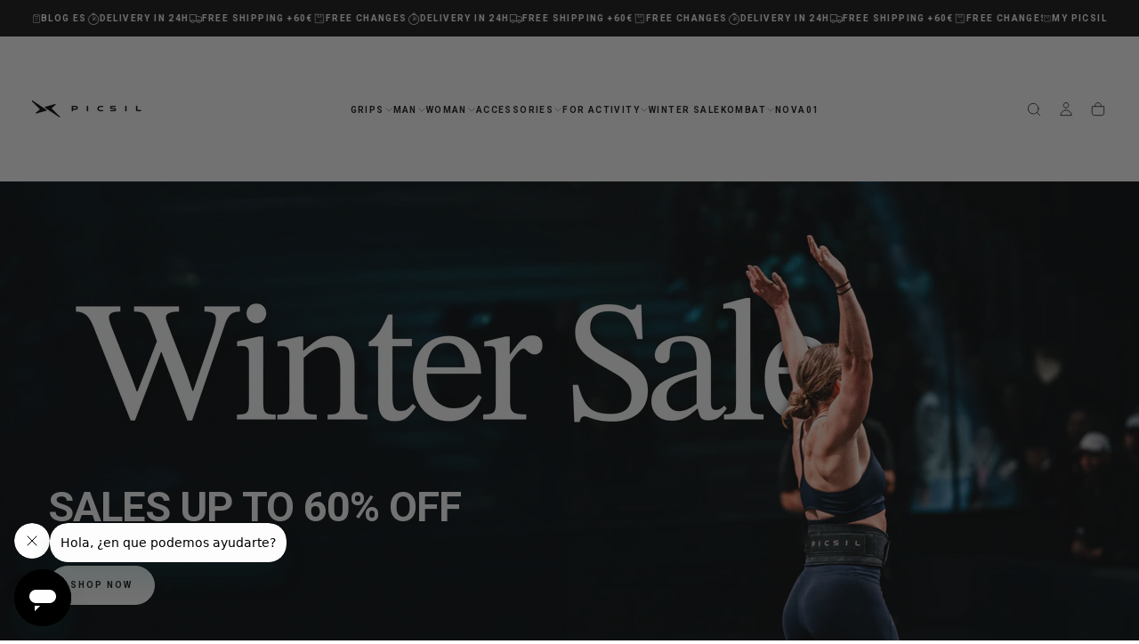

--- FILE ---
content_type: text/css
request_url: https://cdn.shopify.com/extensions/019bf9d0-99b2-7ab5-a636-2ae69e4ad66a/bundle-products-by-thimatic-482/assets/th-pb-style.css
body_size: 12042
content:
.th_pb_section div,
.th_pb_section p,
.th_pb_section span,
.th_pb_section ul,
.th_pb_section li,
.th_pb_section figure,
.th_pb_section a {
    box-sizing: border-box
}

.th_pb_custom_bundle div,
.th_pb_custom_bundle p,
.th_pb_custom_bundle span,
.th_pb_custom_bundle ul,
.th_pb_custom_bundle li,
.th_pb_custom_bundle figure,
.th_pb_custom_bundle a {
    box-sizing: border-box
}

.th_pb_wf {
    width: 100%;
    float: left;
    box-sizing: border-box
}

.th_pb_custom_bundle a,
.th_pb_section a {
    border: none !important
}

span.th_pb_line_through {
    text-decoration: line-through
}

.th_pb_innercode {
    padding: 30px 0
}

.th_pb_section option:disabled {
    opacity: .5 !important;
    background-color: #ddd
}

.th_pb_section {
    width: 100%;
    display: inline-block
}

.th_pb_title {
    padding-bottom: 20px
}

.th_pb_title h4 {
    font-size: 22px;
    line-height: normal;
    margin: 0;
    padding: 0
}

.th_pb_title .th_pb_title_description {
    padding: 0 !important;
    margin: 0 !important
}

.th_pb_title p {
    font-size: 14px;
    line-height: normal;
    padding: 0 !important;
    margin: 0 !important
}

ul.th_pb_list_ul {
    display: -ms-flexbox;
    display: flex;
    -ms-flex-wrap: wrap;
    flex-wrap: wrap;
    margin-right: -5px;
    margin-left: -5px;
    box-sizing: border-box;
    padding: 0 !important
}

ul.th_pb_list_ul li {
    margin: 0;
    margin-bottom: 20px !important;
    padding: 0 5px;
    list-style: none;
    position: relative;
    box-sizing: border-box;
    -webkit-box-flex: 0;
    -webkit-flex: 0 0 33.33333%;
    -ms-flex: 0 0 33.33333%;
    flex: 0 0 33.33333%;
    max-width: 33.33333%
}

ul.th_pb_list_ul.th_pb_list_ul_index_2 li {
    -webkit-flex: 0 0 50%;
    -ms-flex: 0 0 50%;
    flex: 0 0 50%;
    max-width: 50%
}

ul.th_pb_list_ul li.li_button_list {
    vertical-align: middle
}

ul.th_pb_list_ul li.li_loader_cls {
    width: 100%;
    vertical-align: middle
}

ul.th_pb_list_ul li:after {
    content: '+';
    position: absolute;
    right: -10px;
    top: 46%;
    font-size: 20px;
    background: #000;
    width: 20px;
    height: 20px;
    line-height: 18px;
    text-align: center;
    color: #fff;
    border-radius: 50%;
    font-weight: 500;
    z-index: 9
}

ul.th_pb_list_ul li:last-child:after {
    content: '';
    width: 0 !important;
    height: 0 !important
}

.th_pb_list_content {
    padding: 10px;
    border: 1px solid #ddd;
    height: 100%
}

.th_pb_list_content figure {
    margin: 0;
    padding: 0;
    padding-bottom: 10px;
    text-align: center;
    position: relative
}

.th_pb_list_content figure a {
    width: 100%;
    float: left
}

.th_pb_list_content figure a img {
    width: auto;
    max-width: 100%;
    float: left;
    opacity: 1
}

.th_pb_list_content figure a svg {
    width: 100%;
    display: inline-block
}

.th_pb_list_content .th_pb_pro_title {
    font-size: 16px;
    line-height: normal;
    margin: 0;
    padding: 0 0 5px 0
}

.th_pb_list_content .th_pb_pro_title a {
    width: auto;
    float: left;
    word-break: break-word;
    font-size: 14px
}

.th_pb_list_content .th_pb_variants_section {
    padding: 0 0 5px
}

.th_pb_list_content .th_pb_single_variant_section {
    padding: 0 0 8px;
    margin: 0
}

.th_pb_list_content .th_pb_variants_section select {
    font-size: 14px;
    padding-top: 5px;
    padding-bottom: 5px;
    padding-left: 8px;
    margin: 0
}

.th_pb_list_content .th_pb_bd_qty {
    font-size: 12px;
    margin: 0;
    line-height: normal
}

.th_pb_list_content .th_pb_list_price {
    margin: 0;
    padding: 0;
    line-height: normal
}

.th_pb_list_content .th_pb_list_price span.th_pb_main_price,
.th_pb_list_content .th_pb_list_price .th_pb_old_price {
    width: auto;
    display: inline-block;
    vertical-align: middle;
    font-size: 15px;
    line-height: 15px
}

.th_pb_list_content .th_pb_list_price span.th_pb_main_price {
    font-weight: 700
}

.th_pb_list_content del {
    text-decoration: line-through;
    margin-left: 5px
}

.th_pb_list_content span.th_pb_line_through {
    text-decoration: line-through;
    margin-left: 5px
}

.th_pb_addtocart_section {
    text-align: center;
    padding: 10px 0 0
}

.th_pb_addtocart_section .th_pb_total_price {
    font-size: 15px;
    line-height: normal;
    margin: 0;
    padding: 0;
    padding-bottom: 15px
}

.th_pb_addtocart_section .th_pb_total_price del {
    text-decoration: line-through !important;
    margin-left: 5px
}

.th_pb_addtocart_section .th_pb_total_price span.th_pb_line_through {
    text-decoration: line-through !important;
    margin-left: 5px
}

.th_pb_addtocart_section .th_pb_add_to_cart {
    width: 100%;
    display: inline-block;
    cursor: pointer;
    padding: 10px 20px;
    font-size: 14px;
    line-height: normal;
    box-sizing: border-box;
    height: inherit;
    border: 0;
    min-width: inherit;
    max-width: inherit;
    text-align: center
}

.th_pb_addtocart_section .th_pb_add_to_cart span {
    width: 100%;
    display: inline-block;
    background: none !important;
    word-break: break-word
}

.th_bundle_discount_text {
    display: block
}

.th_cart_total_price {
    vertical-align: middle
}

.th_item_line_price span.money,
.th_item_price span.money,
.th_cart_total_price span.money {
    display: inline-block;
    vertical-align: middle;
    padding-right: 8px
}

.th_item_line_price span.th_pb_line_through,
.th_item_price span.th_pb_line_through,
.th_cart_total_price span.th_pb_line_through {
    text-decoration: line-through !important;
    display: inline-block;
    padding-right: 0 !important
}

.th_ajax_error {
    width: 100%;
    float: left
}

.th_ajax_error p,
p.th_ajax_error_cls {
    width: 100%;
    float: left;
    margin: 0;
    padding: 0 0 10px !important;
    color: red
}

.th_bundle_section_loader {
    text-align: center;
    margin: 0;
    padding: 15px 0
}

.li_product_list .th_pb_list_content .th_pb_list_pro_detail .th_pb_variants_select_div {
    margin-bottom: 10px
}

.li_product_list .th_pb_list_content .th_pb_list_pro_detail .th_pb_variants_select_div:last-child {
    margin-bottom: 0
}

.th_pb_addtocart_section .th_pb_total_save_label {
    padding-left: 10px;
    font-weight: 700
}

.th_pb_addtocart_section .th_pb_total_save_label .th_pb_total_save_price {
    padding-left: 5px
}

.th_pb_custom_bundle {
    width: 100%;
    display: inline-block
}

.th_pb_custom_bundle .th_pb_cb_inner {
    padding: 20px 0
}

.th_pb_custom_bundle .th_pb_cb_main_title {
    text-align: center;
    padding-bottom: 20px
}

.th_pb_custom_bundle .th_pb_cb_main_title h2 {
    font-size: 24px;
    line-height: normal;
    padding: 0;
    margin: 0
}

.th_pb_custom_bundle .th_pb_cb_main_title .th_pb_cb_main_sub_description {
    margin: 0;
    padding: 0
}

ul.th_pb_cb_ul {
    margin: 0;
    padding: 0
}

ul.th_pb_cb_ul li.th_pb_cb_li:first-child {
    border-top: 1px solid #ddd
}

ul.th_pb_cb_ul li.th_pb_cb_li {
    width: 100%;
    display: table;
    margin: 0;
    padding: 10px 0;
    border-bottom: 1px solid #ddd
}

ul.th_pb_cb_ul li.th_pb_cb_li .th_pb_cb_img {
    width: 15%;
    display: table-cell;
    vertical-align: middle;
    padding: 0 10px 0 0
}

ul.th_pb_cb_ul li.th_pb_cb_li .th_pb_cb_img figure {
    margin: 0;
    padding: 0;
    text-align: center
}

ul.th_pb_cb_ul li.th_pb_cb_li .th_pb_cb_title {
    width: 50%;
    display: table-cell;
    vertical-align: middle;
    padding: 0 10px 0
}

ul.th_pb_cb_ul li.th_pb_cb_li .th_pb_cb_title h6 {
    font-size: 18px;
    margin: 0
}

ul.th_pb_cb_ul li.th_pb_cb_li .th_pb_cb_title .th_pb_cb_select {
    padding: 5px 25px 5px 10px;
    margin: 10px 0 0 0;
    font-size: 14px;
    min-width: inherit !important
}

ul.th_pb_cb_ul li.th_pb_cb_li .th_pb_cb_qty_variant {
    width: 15%;
    display: table-cell;
    vertical-align: middle;
    padding: 0 10px 0;
    text-align: center
}

ul.th_pb_cb_ul li.th_pb_cb_li .th_pb_cb_qty_variant .th_pb_cb_qty {
    width: 65px;
    display: inline-block;
    padding: 8px 5px 8px 10px;
    font-size: 14px;
    text-align: center;
    margin: 0 !important
}

ul.th_pb_cb_ul li.th_pb_cb_li .th_pb_cb_price {
    width: 20%;
    display: table-cell;
    vertical-align: middle;
    padding: 0 0 0 10px
}

ul.th_pb_cb_ul li.th_pb_cb_li .th_pb_cb_price p {
    text-align: right;
    margin: 0 !important
}

ul.th_pb_cb_ul li.th_pb_cb_li .th_pb_cb_price .th_pb_cb_main_price {
    font-size: 14px;
    line-height: normal
}

ul.th_pb_cb_ul li.th_pb_cb_li .th_pb_cb_price .th_pb_cb_old_price {
    font-size: 14px;
    line-height: normal;
    text-decoration: line-through;
    padding-left: 5px
}

.th_pb_custom_bundle .th_pb_cb_button {
    text-align: right;
    padding-top: 25px
}

.th_pb_custom_bundle .th_pb_cb_message {
    padding-bottom: 5px
}

.th_pb_custom_bundle .th_pb_cb_message p {
    font-size: 14px;
    line-height: normal;
    margin: 0
}

.th_pb_custom_bundle .th_pb_cb_button .th_pb_cb_button_cls {
    width: auto;
    display: inline-block;
    cursor: pointer;
    padding: 10px 20px;
    font-size: 14px;
    box-sizing: border-box;
    border: 0
}

.th_pb_cb_inner .th_pb_cb_total_price {
    padding-bottom: 5px
}

.th_pb_cb_inner .th_pb_cb_total_price .th_pb_cb_total_discount_price {
    padding-right: 10px
}

.th_pb_cb_inner .th_pb_cb_addtocart_btn_div {
    padding-top: 15px
}

.th_bundle_main_select_hide_cls {
    display: none !important
}

ul.th_pb_list_ul li .th_pb_option_label_cls {
    font-size: 14px;
    line-height: 15px;
    margin: 0 0 2px 0
}

ul.th_pb_list_ul li .th_pb_option_select_cls {
    margin: 0 0 10px 0
}

ul.th_pb_list_ul li .th_pb_option_select_cls:last-child {
    margin: 0
}

.th_pb_addtocart_section .th_pb_all_bdn_add_to_cart {
    width: auto;
    display: inline-block;
    cursor: pointer;
    padding: 10px 20px;
    font-size: 14px;
    box-sizing: border-box
}

.th_pb_addtocart_section .th_pb_all_bdn_add_to_cart span {
    width: 100%;
    display: inline-block
}

.li_product_list .th_pb_list_content .th_pb_quickview_product {
    width: 30px;
    height: 30px;
    cursor: pointer;
    position: absolute;
    top: 5px;
    left: 5px;
    padding: 5px;
    border-radius: 2px;
    background-color: #000;
    cursor: pointer;
    opacity: 0;
    z-index: -9;
    transition: all .4s ease-in-out;
    -webkit-transition: all .4s ease-in-out;
    -moz-transition: all .4s ease-in-out;
    -o-transition: all .4s ease-in-out;
    -ms-transform: all .4s ease-in-out
}

.li_product_list .th_pb_list_content .th_pb_quickview_product svg {
    fill: #fff
}

.li_product_list .th_pb_list_content figure.th_product_img:hover .th_pb_quickview_product {
    opacity: 1;
    z-index: 9
}

.th_pb_rivyo_average_rating .wc_review_badge_star {
    float: left
}

.th_pb_rivyo_average_rating .wc_product_review_title {
    float: left;
    padding-left: 5px
}

.th_pb_custom_bundle .th_pb_cb_main_title p {
    margin: 0;
    padding: 0
}

@keyframes ld-cycle {

    0,
    50%,
    to {
        animation-timing-function: cubic-bezier(.5, .5, .5, .5)
    }

    0 {
        -webkit-transform: rotate(0);
        transform: rotate(0)
    }

    50% {
        -webkit-transform: rotate(180deg);
        transform: rotate(180deg)
    }

    to {
        -webkit-transform: rotate(360deg);
        transform: rotate(360deg)
    }
}

@-webkit-keyframes ld-cycle {

    0,
    50%,
    to {
        animation-timing-function: cubic-bezier(.5, .5, .5, .5)
    }

    0 {
        -webkit-transform: rotate(0);
        transform: rotate(0)
    }

    50% {
        -webkit-transform: rotate(180deg);
        transform: rotate(180deg)
    }

    to {
        -webkit-transform: rotate(360deg);
        transform: rotate(360deg)
    }
}

.th_pb_addtocart_section .th_pb_add_to_cart {
    position: relative
}

.th_pb_addtocart_section .th_pb_add_to_cart.th_pb_btn_loading {
    pointer-events: none
}

.th_pb_addtocart_section .th_pb_add_to_cart.th_pb_btn_loading span.button_text,
.th_pb_addtocart_section .th_pb_add_to_cart.th_pb_btn_added span.button_text {
    opacity: 0
}

.th_pb_addtocart_section .th_pb_add_to_cart.th_pb_btn_loading em.th_pb_add_to_cart_loader {
    width: 20px;
    height: 20px;
    position: absolute;
    top: 50%;
    left: 50%;
    margin: -10px 0 0 -10px;
    opacity: 1;
    transition-timing-function: ease-in;
    -webkit-animation: ld-cycle 1s infinite linear;
    animation: ld-cycle 1s infinite linear
}

.th_pb_addtocart_section .th_pb_add_to_cart.th_pb_btn_loading em.th_pb_add_to_cart_loader::after {
    width: 100%;
    height: 100%;
    position: absolute;
    margin: auto;
    top: 0;
    left: 0;
    right: 0;
    bottom: 0;
    content: " ";
    display: inline-block;
    background: center center no-repeat;
    background-size: cover;
    -webkit-background-clip: padding-box;
    box-sizing: border-box;
    border-width: 3px;
    border-color: currentColor currentColor currentColor transparent;
    border-radius: 50%;
    border-style: solid
}

.th_pb_custom_bundle .th_pb_cb_button .th_pb_cb_button_cls {
    position: relative
}

.th_pb_custom_bundle .th_pb_cb_button .th_pb_cb_button_cls.th_pb_btn_loading {
    pointer-events: none
}

.th_pb_custom_bundle .th_pb_cb_button .th_pb_cb_button_cls.th_pb_btn_loading span.button_text,
.th_pb_custom_bundle .th_pb_cb_button .th_pb_cb_button_cls.th_pb_btn_added span.button_text {
    opacity: 0
}

.th_pb_custom_bundle .th_pb_cb_button .th_pb_cb_button_cls.th_pb_btn_loading em.th_pb_add_to_cart_loader {
    width: 20px;
    height: 20px;
    position: absolute;
    top: 50%;
    left: 50%;
    margin: -10px 0 0 -10px;
    opacity: 1;
    transition-timing-function: ease-in;
    -webkit-animation: ld-cycle 1s infinite linear;
    animation: ld-cycle 1s infinite linear
}

.th_pb_custom_bundle .th_pb_cb_button .th_pb_cb_button_cls.th_pb_btn_loading em.th_pb_add_to_cart_loader::after {
    width: 100%;
    height: 100%;
    position: absolute;
    margin: auto;
    top: 0;
    left: 0;
    right: 0;
    bottom: 0;
    content: " ";
    display: inline-block;
    background: center center no-repeat;
    background-size: cover;
    -webkit-background-clip: padding-box;
    box-sizing: border-box;
    border-width: 3px;
    border-color: currentColor currentColor currentColor transparent;
    border-radius: 50%;
    border-style: solid
}

.th_pb_variants_section .th_pb_fix_variant_val span {
    width: 100%;
    float: left;
    font-size: 14px;
    line-height: 15px;
    padding: 0;
    margin: 0
}

.th_pb_section .th_pb_bundle_layout_2 {
    border-bottom: 1px solid #e0e0e0;
    padding: 20px 0 10px
}

.th_pb_section .th_pb_bundle_layout_2:last-child {
    border-bottom: 0
}

.th_pb_grid_layout_2 .th_pb_list_ul_layout_2 {
    width: 70%;
    float: left;
    margin: 0
}

.th_pb_grid_layout_2 .th_pb_list_ul_layout_2 .li_product_list_layout_2 {
    width: 33%
}

.th_pb_grid_layout_2 .th_pb_list_ul_layout_2 .li_product_list_layout_2.li_product_list_three_grid {
    width: 33%
}

.th_pb_grid_layout_2 .th_pb_list_ul_layout_2 .li_product_list_layout_2.li_product_list_four_grid {
    width: 25%
}

.th_pb_grid_layout_2 .th_pb_list_ul_layout_2 .li_product_list_layout_2::after {
    content: '\002B';
    font-size: 40px !important;
    top: 20%;
    background: transparent !important;
    color: #d1d1d1
}

.th_pb_grid_layout_2 .th_pb_list_ul_layout_2 .li_product_list_layout_2:last-child::after {
    content: '';
    width: 0;
    height: 0
}

.th_pb_list_ul_layout_2 .li_product_list_layout_2 .th_pb_list_content_layout_2 {
    border: none !important;
    padding: 0 15px
}

.li_product_list_layout_2 .th_pb_list_content_layout_2 .th_pb_figure_div_layout_2 {
    padding-bottom: 10px;
    text-align: center;
    position: relative
}

.li_product_list_layout_2 .th_pb_list_content_layout_2 figure.th_product_img_layout_2 {
    width: 70%;
    float: none;
    display: inline-block;
    text-align: center;
    position: relative;
    padding-bottom: 10px;
    border-bottom: 2px solid #e0e0e0
}

.li_product_list_layout_2 .th_pb_list_content_layout_2 .th_pb_list_pro_detail_layout_2 {
    text-align: center
}

.li_product_list_layout_2 .th_pb_list_content_layout_2 .th_pb_list_pro_detail_layout_2 .th_pb_list_title_price_layout_2 {
    padding-bottom: 10px
}

.li_product_list_layout_2 .th_pb_list_content_layout_2 .th_pb_list_pro_detail_layout_2 h6 a {
    float: none;
    display: inline-block;
    text-align: center
}

.li_product_list_layout_2 .th_pb_list_content_layout_2 .th_pb_list_pro_detail_layout_2 .th_pb_rivyo_average_rating {
    float: none;
    display: inline-block
}

.li_product_list_layout_2 .th_pb_list_content_layout_2 .th_pb_list_pro_detail_layout_2 .th_pb_rivyo_average_rating .wc_review_badge_inner {
    float: none;
    display: inline-block
}

.li_product_list_layout_2 .th_pb_list_content_layout_2 .th_pb_list_pro_detail_layout_2 .th_pb_rivyo_average_rating .wc_review_badge_star {
    float: none;
    display: inline-block
}

.li_product_list_layout_2 .th_pb_list_content_layout_2 .th_pb_list_pro_detail_layout_2 .th_pb_rivyo_average_rating .wc_product_review_title {
    float: none;
    display: inline-block;
    padding: 0
}

.li_product_list_layout_2 .th_pb_list_content_layout_2 .th_pb_list_pro_detail_layout_2 .th_pb_bd_qty_layout_2 {
    display: none !important
}

.li_product_list_layout_2 .th_pb_list_content_layout_2 .th_pb_list_pro_detail_layout_2 .th_pb_list_price_layout_2 span.th_pb_main_price {
    font-weight: 700
}

.li_product_list_layout_2 .th_pb_list_content_layout_2 .th_pb_list_pro_detail_layout_2 .th_pb_variants_section_layout_2 {
    padding: 0
}

.li_product_list_layout_2 .th_pb_list_content_layout_2 .th_pb_list_pro_detail_layout_2 .th_pb_variants_select_div_layout_2 {
    margin-bottom: 10px
}

.li_product_list_layout_2 .th_pb_list_content_layout_2 .th_pb_list_pro_detail_layout_2 .th_pb_variants_select_div_layout_2:last-child {
    margin-bottom: 0
}

.th_pb_grid_layout_2 .li_product_list_addtocart_layout_2 {
    width: 30%;
    float: left
}

.th_pb_grid_layout_2 .li_product_list_addtocart_layout_2 .th_pb_list_content_layout_2 {
    border: none !important;
    padding: 0 15px;
    text-align: left
}

.th_pb_grid_layout_2 .li_product_list_addtocart_layout_2 .th_pb_list_content_layout_2 .th_product_img_layout_2 {
    width: 100%;
    text-align: left
}

.th_pb_grid_layout_2 .li_product_list_addtocart_layout_2 .th_pb_list_content_layout_2 .th_product_img_layout_2 .th_pb_total_price_layout_2 {
    display: block !important
}

.li_product_list_addtocart_layout_2 .th_pb_addtocart_section_layout_2 {
    text-align: left;
    padding: 0 !important
}

.li_product_list_addtocart_layout_2 .th_pb_addtocart_section_layout_2 .th_product_img_layout_2 {
    width: 100%;
    text-align: left
}

.li_product_list_addtocart_layout_2 .th_pb_addtocart_section_layout_2 .th_pb_total_price_inner_layout_2 {
    padding-bottom: 10px
}

.li_product_list_addtocart_layout_2 .th_pb_addtocart_section_layout_2 .th_pb_total_price_inner_layout_2 .th_pb_separatly_price_text .th_pb_old_price .th_pb_line_through {
    text-decoration: none !important;
    margin: 0 !important
}

.li_product_list_addtocart_layout_2 .th_pb_addtocart_section_layout_2 .th_pb_total_price_layout_2 .th_pb_total_sale_price,
.li_product_list_addtocart_layout_2 .th_pb_addtocart_section_layout_2 .th_pb_total_price_layout_2 .th_pb_old_price,
.li_product_list_addtocart_layout_2 .th_pb_addtocart_section_layout_2 .th_pb_total_price_layout_2 .th_pb_total_sale_percentage {
    width: auto;
    display: inline-block;
    line-height: normal
}

.li_product_list_addtocart_layout_2 .th_pb_addtocart_section_layout_2 .th_pb_total_price_layout_2 .th_pb_total_save_text {
    font-weight: 700
}

.li_product_list_addtocart_layout_2 .th_pb_addtocart_section_layout_2 .th_pb_total_price_text {
    font-size: 20px;
    font-weight: 700
}

.th_pb_specific_bundles .th_pb_bundle_layout_2:last-child {
    border-bottom: 1px solid #e0e0e0
}

.th_pb_specific_bundles:last-child .th_pb_bundle_layout_2:last-child {
    border-bottom: 0
}

.th_pb_section .th_pb_bundle_layout_3 {
    padding: 20px 0 10px
}

.th_pb_section .th_pb_bundle_layout_3 .th_pb_title {
    padding-bottom: 10px
}

.th_pb_grid_layout_3 .th_pb_list_ul_layout_3 {
    width: 100%;
    float: left;
    margin: 0;
    border: 1px solid #e0e0e0;
    padding: 0 !important
}

.th_pb_grid_layout_3 .th_pb_list_ul_layout_3 .li_product_list_layout_3.li_product_list_two_grid {
    width: 50%
}

.th_pb_grid_layout_3 .th_pb_list_ul_layout_3 .li_product_list_layout_3.li_product_list_three_grid {
    width: 33%
}

.th_pb_grid_layout_3 .th_pb_list_ul_layout_3 .li_product_list_layout_3.li_product_list_four_grid {
    width: 25%
}

.th_pb_grid_layout_3 .th_pb_list_ul_layout_3 li {
    -webkit-flex: 0 0 25%;
    -ms-flex: 0 0 25%;
    flex: 0 0 25%;
    max-width: 25%
}

.th_pb_grid_layout_3 .th_pb_list_ul_layout_3.th_pb_list_ul_index_3 li {
    -webkit-flex: 0 0 33.333%;
    -ms-flex: 0 0 33.333%;
    flex: 0 0 33.333%;
    max-width: 33.333%
}

.th_pb_grid_layout_3 .th_pb_list_ul_layout_3 .li_product_list_layout_3::after {
    content: '\002B';
    font-size: 40px !important;
    top: 30%;
    right: -8px;
    background: transparent;
    color: #d1d1d1
}

.th_pb_grid_layout_3 .th_pb_list_ul_layout_3 .li_product_list_layout_3:last-child::after {
    content: '';
    width: 0;
    height: 0
}

.th_pb_list_ul_layout_3 .li_product_list_layout_3 .th_pb_list_content_layout_3 {
    border: none !important;
    padding: 15px 15px 0
}

.li_product_list_layout_3 .th_pb_list_content_layout_3 .th_pb_figure_div_layout_3 {
    text-align: center;
    position: relative;
    padding-bottom: 10px
}

.li_product_list_layout_3 .th_pb_list_content_layout_3 figure.th_product_img_layout_3 {
    width: 70%;
    float: none;
    display: inline-block;
    text-align: center;
    position: relative;
    padding: 0
}

.li_product_list_layout_3 .th_pb_list_content_layout_3 .th_pb_list_pro_detail_layout_3 .th_pb_list_title_price_layout_3 {
    padding-bottom: 10px
}

.li_product_list_layout_3 .th_pb_list_content_layout_3 .th_pb_list_pro_detail_layout_3 .th_pb_bd_qty_layout_3 {
    display: none !important
}

.li_product_list_layout_3 .th_pb_list_content_layout_3 .th_pb_list_pro_detail_layout_3 .th_pb_variants_section_layout_3 {
    padding: 0
}

.li_product_list_layout_3 .th_pb_list_content_layout_3 .th_pb_list_pro_detail_layout_3 .th_pb_variants_select_div_layout_3 {
    margin-bottom: 10px
}

.li_product_list_layout_3 .th_pb_list_content_layout_3 .th_pb_list_pro_detail_layout_3 .th_pb_variants_select_div_layout_3:last-child {
    margin-bottom: 0
}

.th_pb_bundle_layout_3 .th_pb_grid_layout_3 .th_pb_list_content_layout_3 .th_pb_addtocart_section_layout_3 {
    text-align: left;
    padding: 15px 10px;
    border: 1px solid #e0e0e0;
    border-top: none !important
}

.th_pb_list_content_layout_3 .th_pb_addtocart_section_layout_3 .th_pb_total_price_layout_3 {
    padding: 0;
    display: block !important
}

.th_pb_list_content_layout_3 .th_pb_addtocart_section_layout_3 .th_pb_total_price_layout_3 p {
    padding: 0 !important;
    margin: 0 !important
}

.th_pb_addtocart_section_layout_3 .th_pb_total_price_layout_3 .th_pb_total_price_inner_layout_3 {
    width: 20%;
    float: left;
    padding: 0 10px
}

.th_pb_addtocart_section_layout_3 .th_pb_total_price_layout_3 .th_pb_total_price_inner_layout_3 .th_pb_total_price_text {
    width: 100%;
    float: left;
    font-weight: 700
}

.th_pb_addtocart_section_layout_3 .th_pb_total_price_layout_3 .th_pb_total_price_inner_layout_3 .th_pb_total_sale_price {
    width: 100%;
    float: left;
    font-weight: 700
}

.th_pb_addtocart_section_layout_3 .th_pb_total_price_layout_3 .th_pb_total_original_price_inner_layout_3 {
    width: 20%;
    float: left;
    padding: 0 10px
}

.th_pb_addtocart_section_layout_3 .th_pb_total_price_layout_3 .th_pb_total_original_price_inner_layout_3 .th_pb_separatly_price_text {
    width: 100%;
    float: left
}

.th_pb_addtocart_section_layout_3 .th_pb_total_price_layout_3 .th_pb_total_original_price_inner_layout_3 .th_pb_old_price {
    width: 100%;
    float: left
}

.th_pb_addtocart_section_layout_3 .th_pb_total_price_layout_3 .th_pb_total_original_price_inner_layout_3 .th_pb_old_price .th_pb_line_through {
    text-decoration: none !important;
    margin: 0 !important
}

.th_pb_addtocart_section_layout_3 .th_pb_total_price_layout_3 .th_pb_total_save_inner_layout_3 {
    width: 20%;
    float: left;
    padding: 0 10px
}

.th_pb_addtocart_section_layout_3 .th_pb_total_price_layout_3 .th_pb_total_save_inner_layout_3 .th_pb_total_save_text {
    width: 100%;
    float: left;
    font-weight: 700
}

.th_pb_addtocart_section_layout_3 .th_pb_total_price_layout_3 .th_pb_total_save_inner_layout_3 .th_pb_total_sale_percentage {
    width: 100%;
    float: left;
    font-weight: 700
}

.th_pb_addtocart_section_layout_3 .th_pb_total_price_layout_3 .th_pb_addtocart_btn_layout_3 {
    width: 40%;
    float: right;
    padding: 0 10px
}

.th_pb_grid_layout_3 .th_pb_list_content_layout_3 .th_ajax_error .th_ajax_error p,
.th_pb_grid_layout_3 .th_pb_list_content_layout_3 .th_ajax_error p.th_ajax_error_cls {
    padding: 15px 10px 0 !important
}

.th_pb_custome_modal_start {
    width: 100%;
    height: 100%;
    float: left;
    position: fixed;
    z-index: 99;
    left: 0;
    top: 0;
    background-color: rgba(0, 0, 0, .7);
    overflow-y: scroll;
    opacity: 0;
    z-index: -99999;
    transition: all .5s ease-out
}

.th_pb_custome_modal_start.th_pb_quickview_popupzoom_in {
    -webkit-transition: all .5s ease-out;
    -moz-transition: all .5s ease-out;
    transition: all .5s ease-out
}

.th_pb_custome_modal_start.th_pb_quickview_popupzoom_in.th_pb_show_quickview_popup_cls {
    opacity: 1;
    z-index: 9999999
}

.th_pb_custome_modal_start.th_pb_quickview_popupzoom_in .th_pb_quickview_bg_cls {
    opacity: 0;
    -webkit-transition: all .5s ease-in-out;
    -moz-transition: all .5s ease-in-out;
    transition: all .5s ease-in-out;
    -webkit-transform: scale(0.5);
    -moz-transform: scale(0.5);
    transform: scale(0.5)
}

.th_pb_custome_modal_start.th_pb_quickview_popupzoom_in.th_pb_show_quickview_popup_cls .th_pb_quickview_bg_cls {
    opacity: 1;
    -webkit-transform: scale(1);
    -moz-transform: scale(1);
    transform: scale(1)
}

.th_pb_custome_modal_start::-webkit-scrollbar {
    display: none
}

.th_pb_custome_modal_start .th_pb_quickview_outer_padding_cls {
    width: 100%;
    max-width: 1080px;
    overflow-y: auto;
    background: 0;
    padding: 15px;
    margin: 0 auto;
    position: absolute;
    top: 80px;
    left: 0;
    right: 0
}

.th_pb_custome_modal_start .th_pb_quickview_bg_cls {
    width: 100%;
    float: left;
    position: relative
}

.th_pb_custome_modal_start .th_pb_close_pop_up_cls {
    width: 15px;
    height: 15px;
    position: absolute;
    top: 8px;
    right: 8px;
    z-index: 9;
    color: #000
}

.th_pb_custome_modal_start #th_pb_close_quickview_popup {
    width: 15px;
    height: 15px;
    float: left;
    color: #000
}

.th_pb_custome_modal_start #th_pb_close_quickview_popup::before,
.th_pb_custome_modal_start #th_pb_close_quickview_popup::after {
    position: absolute;
    left: 10px;
    content: '';
    height: 15px;
    width: 2px;
    background-color: #000
}

.th_pb_custome_modal_start #th_pb_close_quickview_popup::before {
    transform: rotate(45deg)
}

.th_pb_custome_modal_start #th_pb_close_quickview_popup:after {
    transform: rotate(-45deg)
}

.th_pb_quickview_inner_start {
    width: 100%;
    float: left;
    padding: 25px;
    background: #fff;
    position: relative;
    min-height: 300px
}

.th_pb_quickview_inner_start .th_pb_custom_6_col_cls {
    width: 50%;
    float: left;
    box-sizing: border-box;
    border: 0;
    padding: 0 15px
}

.th_pb_quickview_inner_start .th_pb_custom_6_col_cls:nth-child(even) {
    padding-right: 0
}

.th_pb_quickview_inner_start .th_pb_custom_6_col_cls:nth-child(odd) {
    padding-left: 0
}

.th_pb_quickview_product_main_img {
    width: 100% !important;
    float: left;
    max-width: 100%;
    opacity: 1
}

.th_pb_quickview_product_main_img .th_pb_quickview_large_img_ul {
    width: 100%;
    float: left;
    margin: 0;
    padding: 0;
    list-style: none
}

.th_pb_quickview_product_main_img .th_pb_quickview_large_img_ul li,
.th_pb_quickview_product_main_img .th_pb_quickview_large_img_ul li figure {
    width: 100%;
    float: left;
    margin: 0;
    padding: 0
}

.th_pb_quickview_product_main_img .th_pb_quickview_large_img_ul .th_pb_product_main_img_cls {
    padding: 10px;
    border: 1px dotted #eee;
    position: relative
}

.th_pb_quickview_product_main_img .th_pb_quickview_large_img_ul .th_pb_product_main_img_cls .th_pb_quickview_img_loader {
    width: 100%;
    height: 200px;
    float: left;
    position: relative
}

.th_pb_quickview_product_main_img .th_pb_quickview_large_img_ul .th_pb_product_main_img_cls .th_pb_quickview_img_loader em {
    width: 40px;
    height: 40px;
    position: absolute;
    top: 50%;
    left: 50%;
    margin: -10px 0 0 -10px;
    opacity: 1;
    transition-timing-function: ease-in;
    -webkit-animation: ld-cycle 1s infinite linear;
    animation: ld-cycle 1s infinite linear
}

.th_pb_quickview_product_main_img .th_pb_quickview_large_img_ul .th_pb_product_main_img_cls .th_pb_quickview_img_loader em::after {
    width: 100%;
    height: 100%;
    position: absolute;
    margin: auto;
    top: 0;
    left: 0;
    right: 0;
    bottom: 0;
    content: " ";
    display: inline-block;
    background: center center no-repeat;
    background-size: cover;
    -webkit-background-clip: padding-box;
    box-sizing: border-box;
    border-width: 3px;
    border-color: currentColor currentColor currentColor transparent;
    border-radius: 50%;
    border-style: solid
}

.th_pb_quickview_product_main_img .th_pb_quickview_large_img_ul .th_pb_product_main_img_cls .th_pb_product_full_img {
    padding: 0;
    display: none
}

.th_pb_quickview_product_main_img img {
    width: 100% !important;
    float: left;
    opacity: 1;
    max-width: 100%
}

.th_pb_quickview_product_main_img .th_pb_quickview_poplet_img_ul {
    width: auto;
    float: left;
    padding: 0;
    margin: 0 -5px;
    list-style: none
}

.th_pb_quickview_product_main_img .th_pb_quickview_poplet_img_ul li {
    width: 25%;
    float: left;
    padding: 0 5px;
    box-sizing: border-box;
    margin: 15px 0 0
}

.th_pb_quickview_product_main_img .th_pb_quickview_poplet_img_ul li figure {
    width: 100%;
    float: left;
    margin: 0;
    padding: 5px;
    border: 1px dotted #eee;
    cursor: pointer
}

.th_pb_quickview_product_desc_cls {
    width: 100%;
    float: left
}

.th_pb_quickview_product_desc_cls h2 {
    width: 100%;
    float: left;
    text-transform: inherit;
    font-size: 22px;
    letter-spacing: 0;
    margin-bottom: 12px
}

.th_pb_quickview_product_desc_cls .th_pb_product_title a {
    width: auto;
    float: left
}

.th_pb_quickview_product_desc_cls .th_pb_quickview_product_price {
    width: 100%;
    float: left;
    padding: 0 0 12px
}

.th_pb_quickview_product_desc_cls .th_pb_price_box_new {
    font-size: 18px;
    font-weight: 700;
    line-height: 22px
}

.th_pb_quickview_product_desc_cls .th_pb_price_box_old {
    font-size: 18px;
    font-weight: 300;
    margin-left: 10px;
    line-height: 22px;
    text-decoration: line-through
}

.th_pb_quickview_product_desc_cls .th_pb_quickview_product_desc {
    width: 100%;
    float: left;
    margin-bottom: 15px
}

.th_pb_quickview_product_desc_cls .th_pb_quickview_product_desc .th_pb_product_info_description {
    width: 100%;
    float: left
}

.th_pb_quickview_product_desc_cls .th_pb_quickview_product_desc .th_pb_product_info_description>p {
    font-size: 14px;
    line-height: 22px
}

.th_pb_quickview_product_desc_cls .th_pb_quickview_product_desc .th_pb_product_info_description p:last-child {
    margin-bottom: 0
}

.th_pb_quickview_product_desc_cls .th_pb_quickview_product_desc .th_pb_product_info_description span {
    font-size: 14px;
    line-height: 22px
}

.th_pb_quickview_product_desc_cls .th_pb_view_product_div {
    width: 100%;
    float: left
}

.th_pb_quickview_product_desc_cls .th_pb_view_product_div .th_pb_view_product_cls {
    display: block
}

.th_cart_fixed_discount_msg {
    width: 100%;
    display: block
}

.th_cart_fixed_discount_msg em {
    font-size: 14px;
    line-height: inherit;
    font-style: normal
}

.th_pb_disabled_qty_btn_cls {
    pointer-events: none !important
}

.QuantitySelector__Button.th_pb_disabled_qty_btn_cls {
    pointer-events: none !important
}

.th_pb_qty_bundle_cls {
    width: 100%;
    display: inline-block
}

.th_pb_qty_bundle_cls .th_pb_qty_innercode {
    max-width: 600px;
    margin: 20px 0;
    border: 1px solid #eee;
    padding: 15px
}

.th_pb_qty_layout .th_pb_qty_layout_detail {
    width: 60%;
    float: left;
    padding: 0 10px 0 0
}

.th_pb_qty_layout_detail .th_pb_qty_layout_figure {
    padding: 0 0 10px 0
}

.th_pb_qty_layout_detail .th_pb_qty_layout_figure figure {
    margin: 0 !important;
    padding: 0 !important
}

.th_pb_qty_layout_detail .th_pb_qty_layout_figure figure img {
    width: 100% !important;
    float: left;
    opacity: 1;
    max-width: 100%
}

.th_pb_qty_layout_detail .th_pb_qty_layout_title_price h6 {
    font-size: 18px;
    line-height: normal;
    margin: 0 0 5px 0;
    padding: 0
}

.th_pb_qty_layout_detail .th_pb_qty_layout_title_price p {
    font-size: 14px;
    line-height: normal;
    margin: 0;
    padding: 0
}

.th_pb_qty_layout_detail .th_pb_qty_layout_title_price p .span {
    display: inline-block;
    vertical-align: middle
}

.th_pb_qty_layout_detail .th_pb_qty_layout_title_price p .th_pb_qty_layout_main_price .money {
    font-weight: 700
}

.th_pb_qty_layout .th_pb_qty_layout_qty_btns {
    width: 40%;
    float: left;
    padding: 0 0 0 10px
}

.th_pb_qty_layout .th_pb_qty_layout_qty_btns .th_pb_qty_single_btn_cls {
    width: 100%;
    display: inline-block;
    cursor: pointer;
    padding: 10px;
    font-size: 14px;
    line-height: normal;
    box-sizing: border-box;
    height: inherit;
    border: 0;
    min-width: inherit;
    min-height: inherit;
    max-width: inherit;
    text-align: center;
    margin: 0 0 10px 0;
    /* white-space: break-spaces */
}

.th_pb_qty_layout .th_pb_qty_layout_qty_btns .th_pb_qty_single_btn_cls:last-child {
    margin: 0
}

.th_pb_qty_layout .th_pb_qty_layout_qty_btns .th_pb_qty_single_btn_cls span {
    width: 100%;
    display: inline-block;
    background: none !important;
    word-break: break-word;
    margin: 0;
    padding: 0
}

.th_pb_qty_bundle_cls .th_pb_qty_layout_grid {
    margin: 20px 0 0 0;
    padding: 20px 0 0 0;
    border-top: 1px solid #eee
}

.th_pb_qty_layout_grid .th_pb_qty_layout_grid_column_section {
    display: -webkit-box;
    display: -ms-flexbox;
    display: flex !important;
    -ms-flex-wrap: wrap;
    flex-wrap: wrap;
    margin-right: -15px;
    margin-left: -15px
}

.th_pb_qty_layout_grid .th_pb_qty_grid_column {
    -webkit-flex: 0 0 33.33%;
    -ms-flex: 0 0 33.33%;
    flex: 0 0 33.33%;
    max-width: 33.33%;
    padding-left: 15px;
    padding-right: 15px;
    position: relative
}

.th_pb_qty_innercode .th_pb_qty_layout_grid_column_length_2 .th_pb_qty_grid_column {
    -webkit-flex: 0 0 50%;
    -ms-flex: 0 0 50%;
    flex: 0 0 50%;
    max-width: 50%
}

.th_pb_qty_innercode .th_pb_qty_layout_grid_column_length_1 .th_pb_qty_grid_column {
    -webkit-flex: 0 0 100%;
    -ms-flex: 0 0 100%;
    flex: 0 0 100%;
    max-width: 100%
}

.th_pb_qty_innercode .th_pb_qty_layout_grid .th_pb_qty_grid_column:nth-child(n+4) {
    margin-top: 20px
}

.th_pb_qty_innercode .th_pb_qty_layout_grid .th_pb_qty_grid_column:nth-child(3n+3) .th_pb_qty_grid_content::after {
    content: '';
    display: none !important
}

.th_pb_qty_layout_grid .th_pb_qty_grid_column .th_pb_qty_grid_content {
    width: 100%;
    float: left;
    padding: 0
}

.th_pb_qty_layout_grid .th_pb_qty_grid_column .th_pb_qty_grid_content::after {
    content: '\002B';
    position: absolute;
    font-size: 30px !important;
    line-height: normal;
    top: 30%;
    right: -9px;
    background: transparent !important;
    color: #d1d1d1
}

.th_pb_qty_layout_grid .th_pb_qty_grid_column:last-child .th_pb_qty_grid_content::after {
    content: '';
    width: 0;
    height: 0;
    display: none
}

.th_pb_qty_layout_grid .th_pb_qty_grid_figure {
    width: 100%;
    float: left;
    padding-bottom: 10px
}

.th_pb_qty_layout_grid .th_pb_qty_grid_figure figure {
    width: 100%;
    float: left;
    margin: 0;
    padding: 0
}

.th_pb_qty_layout_grid .th_pb_qty_grid_figure figure img {
    width: 100% !important;
    float: left;
    opacity: 1;
    max-width: 100%
}

.th_pb_qty_layout_grid .th_pb_qty_grid_detail {
    width: 100%;
    float: left
}

.th_pb_qty_layout_grid .th_pb_qty_grid_titprice h6 {
    width: 100%;
    float: left;
    margin: 0;
    padding: 0
}

.th_pb_qty_layout_grid .th_pb_qty_grid_titprice p {
    font-size: 14px;
    line-height: normal;
    margin: 0;
    padding: 5px 0 0 0
}

.th_pb_qty_layout_grid .th_pb_qty_grid_titprice .th_pb_qty_grid_sale_price {
    font-weight: 700;
    display: inline-block;
    vertical-align: middle
}

.th_pb_qty_layout_grid .th_pb_qty_grid_titprice .th_pb_qty_grid_old_price {
    display: inline-block;
    vertical-align: middle;
    padding-left: 5px;
    text-decoration: line-through
}

.th_pb_qty_layout_grid .th_pb_qty_grid_variants {
    padding-top: 10px
}

.th_pb_qty_layout_grid .th_pb_qty_grid_single_variant {
    width: 100%;
    float: left;
    margin-top: 10px
}

.th_pb_qty_layout_grid .th_pb_qty_grid_single_variant:first-child {
    margin-top: 0
}

.th_pb_qty_layout_grid .th_pb_qty_grid_single_variant .th_pb_qty_grid_label_cls {
    font-size: 14px;
    line-height: 15px;
    margin: 0 0 2px 0;
    padding: 0
}

.th_pb_qty_layout_grid .th_pb_qty_grid_single_variant .th_pb_option_select_cls {
    font-size: 14px;
    margin: 0
}

.th_pb_qty_layout_grid .th_pb_qty_list_view_layout .th_pb_qty_grid_column {
    -webkit-box-flex: 0;
    -ms-flex: 0 0 100%;
    flex: 0 0 100%;
    max-width: 100%;
    padding-bottom: 15px
}

.th_pb_qty_layout_grid .th_pb_qty_list_view_layout .th_pb_qty_grid_column:last-child {
    padding-bottom: 0
}

.th_pb_qty_layout_grid .th_pb_qty_list_view_layout .th_pb_qty_grid_figure {
    width: 30%;
    padding: 0
}

.th_pb_qty_layout_grid .th_pb_qty_list_view_layout .th_pb_qty_grid_detail {
    width: 70%;
    padding-left: 20px
}

.th_pb_qty_layout_grid .th_pb_qty_list_view_layout .th_pb_qty_grid_detail .th_pb_qty_grid_detail {
    width: 100%;
    padding-left: 0;
    padding-top: 10px
}

.th_pb_qty_layout_grid .th_pb_qty_list_view_layout .th_pb_qty_grid_column .th_pb_qty_grid_content::after {
    display: none
}

.th_pb_qty_bundle_cls .th_pb_qty_layout_grid .th_pb_qty_layout_grid_addtocart_btn {
    padding-top: 20px
}

.th_pb_qty_layout_grid .th_pb_qty_layout_grid_addtocart_btn .th_pb_qty_layout_grid_btn_cls {
    width: 100%;
    display: inline-block;
    cursor: pointer;
    padding: 10px 20px;
    font-size: 14px;
    line-height: normal;
    box-sizing: border-box;
    height: inherit;
    border: 0;
    min-width: inherit;
    min-height: inherit;
    max-width: inherit;
    text-align: center;
    position: relative
}

.th_pb_qty_layout_grid .th_pb_qty_layout_grid_addtocart_btn .th_pb_qty_layout_grid_btn_cls span {
    width: 100%;
    display: inline-block;
    background: none !important;
    word-break: break-word;
    margin: 0;
    padding: 0
}

.th_pb_qty_layout_grid_addtocart_btn .th_pb_qty_layout_grid_btn_cls.th_pb_qty_btn_loading span {
    opacity: 0
}

.th_pb_qty_layout_grid .th_pb_qty_layout_grid_addtocart_btn .th_pb_qty_layout_grid_btn_cls em.th_qty_pb_add_to_cart_loader {
    width: 20px;
    height: 20px;
    position: absolute;
    top: 50%;
    left: 50%;
    margin: -10px 0 0 -10px;
    opacity: 1;
    transition-timing-function: ease-in;
    -webkit-animation: ld-cycle 1s infinite linear;
    animation: ld-cycle 1s infinite linear
}

.th_pb_qty_layout_grid_addtocart_btn .th_pb_qty_layout_grid_btn_cls.th_pb_qty_btn_loading em.th_qty_pb_add_to_cart_loader::after {
    width: 100%;
    height: 100%;
    position: absolute;
    margin: auto;
    top: 0;
    left: 0;
    right: 0;
    bottom: 0;
    content: " ";
    display: inline-block;
    background: center center no-repeat;
    background-size: cover;
    -webkit-background-clip: padding-box;
    box-sizing: border-box;
    border-width: 3px;
    border-color: currentColor currentColor currentColor transparent;
    border-radius: 50%;
    border-style: solid
}

.th_pb_qty_layout_grid .th_pb_qty_layout_grid_addtocart_btn .th_pb_qty_layout_grid_btn_cls.th_pb_qty_layout_grid_btn_disabled {
    cursor: no-drop
}

.th_pb_qty_bundle_cls .th_qty_ajax_error {
    width: 100%;
    float: left;
    text-align: center
}

.th_pb_qty_bundle_cls .th_qty_ajax_error .th_qty_ajax_error_cls {
    width: auto;
    display: block;
    margin-top: 20px;
    font-size: 14px;
    color: red
}

.th_pb_all_bundles_list_loadmore_div {
    margin: 0;
    padding: 10px 0 0;
    text-align: center
}

#th_pb_all_bundles_list_loadmore_btn {
    margin: 0;
    position: relative;
    cursor: pointer;
    padding: 10px 20px;
    font-size: 14px;
    line-height: normal;
    box-sizing: border-box;
    height: inherit;
    border: 0;
    min-width: inherit;
    max-width: inherit;
    text-align: center
}

.th_pb_qty_all_bundles_list_loadmore_div {
    margin: 0;
    padding: 10px 0 0;
    text-align: center
}

#th_pb_qty_all_bundles_list_loadmore_btn {
    margin: 0;
    position: relative;
    cursor: pointer;
    padding: 10px 20px;
    font-size: 14px;
    line-height: normal;
    box-sizing: border-box;
    height: inherit;
    border: 0;
    min-width: inherit;
    max-width: inherit;
    text-align: center
}

.th_pb_remove_cart_item.th_pb_remove_all_products {
    cursor: pointer
}

.th_pb_fbt_section {
    width: 100%;
    display: inline-block
}

.th_pb_fbt_section .th_pb_fbt_innercode {
    padding: 25px 0
}

.th_pb_fbt_content .th_pb_fbt_product_grid {
    display: -webkit-box;
    display: -ms-flexbox;
    display: flex;
    -ms-flex-wrap: wrap;
    flex-wrap: wrap;
    align-items: center
}

.th_pb_fbt_content .th_pb_fbt_product_grid_images {
    -webkit-box-flex: 0;
    -ms-flex: 0 0 auto;
    flex: 0 0 auto;
    width: auto;
    max-width: calc(100% - 200px);
    padding: 0 20px 0 0
}

.th_pb_fbt_content .th_pb_fbt_product_images_ul {
    width: auto;
    float: left;
    list-style: none !important;
    padding: 0;
    margin: 0
}

.th_pb_fbt_content .th_pb_fbt_product_images_li {
    float: left;
    min-width: 150px;
    max-width: 100%;
    list-style-type: none !important;
    list-style: none !important;
    margin: 0;
    padding: 0;
    position: relative
}

.th_pb_fbt_content .th_pb_fbt_product_images_li::after {
    content: '\002B';
    font-size: 24px !important;
    position: absolute;
    width: 20px;
    height: 20px;
    line-height: 18px;
    text-align: center;
    font-weight: 500;
    z-index: 1;
    top: 45%;
    right: -8px;
    background: transparent !important;
    color: #d1d1d1
}

.th_pb_fbt_content .th_pb_fbt_product_images_li:last-child::after {
    content: '';
    display: none
}

.th_pb_fbt_content .th_pb_fbt_product_images_li figure {
    position: relative;
    overflow: hidden;
    background: transparent;
    margin: 0;
    padding: 0 10px
}

.th_pb_fbt_content .th_pb_fbt_product_images_li figure span {
    width: 100%;
    display: block;
    padding-top: 100%
}

.th_pb_fbt_content .th_pb_fbt_product_images_li figure span img {
    width: 100%;
    position: absolute;
    top: 0;
    bottom: 0;
    left: 0;
    right: 0;
    object-fit: contain;
    height: 100%
}

.th_pb_fbt_content .th_pb_fbt_product_atc {
    -ms-flex-preferred-size: 0;
    flex-basis: 0;
    -webkit-box-flex: 1;
    -ms-flex-positive: 1;
    flex-grow: 1;
    max-width: 100%;
    min-width: 200px;
    padding: 0
}

.th_pb_fbt_content .th_pb_fbt_product_total {
    margin: 0 0 10px 0 !important;
    font-size: 16px;
    line-height: normal
}

.th_pb_fbt_content .th_pb_fbt_product_total span {
    width: auto;
    display: inline-block;
    vertical-align: middle
}

.th_pb_fbt_content .th_pb_fbt_product_total .th_pb_fbt_product_total_text {
    padding-right: 5px
}

.th_pb_fbt_content .th_pb_fbt_product_total .th_pb_fbt_product_total_sale_price {
    font-weight: 700
}

.th_pb_fbt_content .th_pb_fbt_product_total .th_pb_fbt_product_total_old_price {
    padding-left: 5px
}

.th_pb_fbt_content .th_pb_fbt_product_atc_btn {
    margin: 0;
    padding: 0
}

.th_pb_fbt_content .th_pb_fbt_product_atc_btn .th_pb_fbt_product_atc_btn_click {
    width: auto;
    display: inline-block;
    cursor: pointer;
    position: relative;
    padding: 10px 25px;
    font-size: 14px;
    line-height: normal;
    box-sizing: border-box;
    height: inherit;
    border: 0;
    min-width: inherit;
    max-width: inherit;
    text-align: center;
    pointer-events: auto !important
}

.th_pb_fbt_content .th_pb_fbt_product_atc_btn .th_pb_fbt_product_atc_btn_click.th_pb_add_to_cart_disabled {
    pointer-events: none !important
}

.th_pb_fbt_content .th_pb_fbt_product_atc_btn .th_pb_fbt_product_atc_btn_click span {
    width: 100%;
    display: inline-block;
    background: none !important;
    word-break: break-word
}

.th_pb_fbt_content .th_pb_fbt_product_atc_btn .th_pb_fbt_product_atc_btn_click.th_pb_btn_loading {
    pointer-events: none
}

.th_pb_fbt_content .th_pb_fbt_product_atc_btn .th_pb_fbt_product_atc_btn_click.th_pb_btn_loading span {
    opacity: 0
}

.th_pb_fbt_content .th_pb_fbt_product_atc_btn .th_pb_fbt_product_atc_btn_click.th_pb_btn_loading em.th_pb_add_to_cart_loader {
    width: 20px;
    height: 20px;
    position: absolute;
    top: 50%;
    left: 50%;
    margin: -10px 0 0 -10px;
    opacity: 1;
    transition-timing-function: ease-in;
    -webkit-animation: ld-cycle 1s infinite linear;
    animation: ld-cycle 1s infinite linear
}

.th_pb_fbt_content .th_pb_fbt_product_atc_btn .th_pb_fbt_product_atc_btn_click.th_pb_btn_loading em.th_pb_add_to_cart_loader::after {
    width: 100%;
    height: 100%;
    position: absolute;
    margin: auto;
    top: 0;
    left: 0;
    right: 0;
    bottom: 0;
    content: " ";
    display: inline-block;
    background: center center no-repeat;
    background-size: cover;
    -webkit-background-clip: padding-box;
    box-sizing: border-box;
    border-width: 3px;
    border-color: currentColor currentColor currentColor transparent;
    border-radius: 50%;
    border-style: solid
}

.th_pb_fbt_content .th_fbt_ajax_error p.th_ajax_error_cls {
    padding: 10px 0 0 0 !important
}

.th_pb_fbt_content .th_pb_fbt_product_details {
    padding: 20px 0 0 0
}

.th_pb_fbt_content .th_pb_fbt_product_details_ul {
    list-style: none !important;
    padding: 0;
    margin: 0
}

.th_pb_fbt_content .th_pb_fbt_product_details_li {
    display: -webkit-box;
    display: -ms-flexbox;
    display: flex;
    -ms-flex-wrap: wrap;
    flex-wrap: wrap;
    align-items: center;
    list-style-type: none !important;
    list-style: none !important;
    margin: 0;
    padding: 0 0 15px
}

.th_pb_fbt_content .th_pb_fbt_product_details_li:last-child {
    padding-bottom: 0
}

.th_pb_fbt_content .th_pb_fbt_product_single_detail {
    display: -webkit-box;
    display: -ms-flexbox;
    display: flex;
    -ms-flex-wrap: wrap;
    flex-wrap: wrap;
    align-items: center;
    position: relative
}

.th_pb_fbt_content .th_pb_fbt_product_single_detail label {
    -webkit-box-flex: 0;
    -ms-flex: 0 0 auto;
    flex: 0 0 auto;
    width: auto;
    max-width: none;
    position: relative;
    margin: 0;
    padding: 0;
    line-height: inherit
}

.th_pb_fbt_content .th_pb_fbt_product_single_detail input[type="checkbox"] {
    width: auto;
    display: inline-block;
    vertical-align: middle
}

.th_pb_fbt_content .th_pb_fbt_product_single_detail .th_pb_fbt_product_title {
    -webkit-box-flex: 0;
    -ms-flex: 0 0 auto;
    flex: 0 0 auto;
    width: auto;
    max-width: none;
    margin: 0;
    padding: 0 5px;
    font-size: 16px;
    line-height: normal
}

.th_pb_fbt_content .th_pb_fbt_product_single_detail .th_pb_fbt_current_product_title {
    font-weight: 700
}

.th_pb_fbt_content .th_pb_fbt_product_single_detail .th_pb_fbt_product_variant {
    -webkit-box-flex: 0;
    -ms-flex: 0 0 auto;
    flex: 0 0 auto;
    width: auto;
    max-width: none;
    margin: 0 5px;
    font-size: 14px;
    padding: 5px 25px 5px 8px
}

.th_pb_fbt_content .th_pb_fbt_product_single_detail .th_pb_fbt_product_variant.th_pb_fbt_product_select_hide {
    margin: 0 !important
}

.th_pb_fbt_content .th_pb_fbt_product_single_detail .th_pb_fbt_product_price {
    -webkit-box-flex: 0;
    -ms-flex: 0 0 auto;
    flex: 0 0 auto;
    width: auto;
    max-width: none;
    margin: 0;
    padding: 0;
    padding-left: 5px
}

.th_pb_fbt_content .th_pb_fbt_product_single_detail .th_pb_fbt_product_price span {
    -webkit-box-flex: 0;
    -ms-flex: 0 0 auto;
    flex: 0 0 auto;
    width: auto;
    max-width: none
}

.th_pb_fbt_content .th_pb_fbt_product_single_detail .th_pb_fbt_product_price .th_pb_fbt_product_sale_price {
    font-weight: 700
}

.th_pb_fbt_content .th_pb_fbt_product_single_detail .th_pb_fbt_product_price .th_pb_fbt_product_old_price {
    padding-left: 5px
}

.th_pb_fbt_content .th_pb_fbt_rivyo_average_rating {
    -webkit-box-flex: 0;
    -ms-flex: 0 0 auto;
    flex: 0 0 auto;
    width: auto;
    max-width: none;
    padding-left: 10px
}

.th_pb_fbt_content .th_pb_fbt_rivyo_average_rating .wc_review_badge_star {
    -webkit-box-flex: 0;
    -ms-flex: 0 0 auto;
    flex: 0 0 auto;
    width: auto;
    max-width: none
}

.th_pb_fbt_content .th_pb_fbt_rivyo_average_rating .wc_product_review_title {
    -webkit-box-flex: 0;
    -ms-flex: 0 0 auto;
    flex: 0 0 auto;
    width: auto;
    max-width: none
}

.th_pb_fbt_content .th_pb_fbt_rivyo_average_rating .wc_product_review_avg_badge_count {
    -webkit-box-flex: 0;
    -ms-flex: 0 0 auto;
    flex: 0 0 auto;
    width: auto;
    max-width: none
}

.th_pb_fbt_content .th_pb_fbt_rivyo_average_rating .wc_product_review_text {
    -webkit-box-flex: 0;
    -ms-flex: 0 0 auto;
    flex: 0 0 auto;
    width: auto;
    max-width: none
}

.th_pb_list_content .th_pb_variants_section .th_pb_variants_swatches_div_cls {
    margin: 0;
    padding: 0 0 10px
}

.th_pb_list_content .th_pb_variants_section .th_pb_variants_swatches_div_cls:last-child {
    padding: 0
}

.th_pb_list_content .th_pb_variants_swatches_div_cls .th_pb_variant_option_title {
    margin: 0;
    padding: 0;
    font-size: 14px;
    line-height: normal
}

.th_pb_list_content .th_pb_variants_swatches_div_cls .th_pb_variant_swatch_field {
    float: left;
    background: #e8e8e8;
    -webkit-transform: translateZ(0);
    -webkit-font-smoothing: antialiased;
    margin: 5px 5px 0 0;
    position: relative
}

.th_pb_list_content .th_pb_variants_swatches_div_layout_2 .th_pb_variant_swatch_field {
    float: none;
    display: inline-block;
    vertical-align: middle
}

.th_pb_list_content .th_pb_variants_swatches_div_cls .th_pb_variant_swatch_field_color {
    background: transparent;
    background-color: transparent
}

.th_pb_list_content .th_pb_variant_swatch_field .th_pb_variant_swatch_btn {
    display: none !important;
    margin: 0;
    padding: 0
}

.th_pb_list_content .th_pb_variant_swatch_field .th_pb_variant_swatch_label {
    font-size: 14px;
    line-height: 15px;
    color: #000;
    font-weight: 500;
    position: relative;
    padding: 5px 8px;
    margin: 0
}

.th_pb_list_content .th_pb_variant_swatch_field .th_pb_variant_swatch_btn:checked+.th_pb_variant_swatch_label_other {
    background: #000;
    color: #fff
}

.th_pb_list_content .th_pb_variant_swatch_field_color .th_pb_variant_swatch_color {
    width: 25px;
    float: left;
    min-width: 25px;
    height: 25px;
    line-height: 25px;
    margin: 0;
    padding: 0;
    border: 1px solid #eee;
    font-size: 14px;
    text-align: center;
    background-repeat: no-repeat;
    background-position: center;
    background-size: cover;
    white-space: nowrap;
    position: relative
}

.th_pb_list_content .th_pb_variant_swatch_field_color .th_pb_variant_swatch_btn:checked+.th_pb_variant_swatch_color:before {
    content: "";
    width: 7px;
    height: 12px;
    display: inline-block;
    background: 0;
    border: solid #fff;
    border-width: 0 3px 3px 0;
    opacity: 1;
    z-index: 9;
    position: absolute;
    top: 50%;
    left: 50%;
    transform: rotate(35deg) translate(-100%, -25%);
    -webkit-transform: rotate(35deg) translate(-100%, -25%);
    -moz-transform: rotate(35deg) translate(-100%, -25%);
    -o-transform: rotate(35deg) translate(-100%, -25%);
    -ms-transform: rotate(35deg) translate(-100%, -25%)
}

.th_pb_list_content .th_pb_variant_swatch_field_color .th_pb_variant_swatch_btn:checked+.th_pb_variant_swatch_color.white:before {
    border-color: #000
}

.th_pb_qty_layout_grid .th_pb_qty_grid_single_variant .th_pb_qty_variant_option_title {
    margin: 0;
    padding: 0;
    font-size: 14px;
    line-height: normal
}

.th_pb_qty_layout_grid .th_pb_qty_grid_single_variant .th_pb_qty_variant_swatch_field {
    float: left;
    background: #e8e8e8;
    -webkit-transform: translateZ(0);
    -webkit-font-smoothing: antialiased;
    margin: 5px 5px 0 0;
    position: relative
}

.th_pb_qty_layout_grid .th_pb_qty_grid_single_variant .th_pb_qty_variant_swatch_btn {
    display: none !important;
    margin: 0;
    padding: 0
}

.th_pb_qty_layout_grid .th_pb_qty_grid_single_variant .th_pb_qty_variant_swatch_label {
    font-size: 14px;
    line-height: 15px;
    color: #000;
    font-weight: 500;
    position: relative;
    padding: 5px 8px;
    margin: 0
}

.th_pb_qty_layout_grid .th_pb_qty_grid_single_variant .th_pb_qty_variant_swatch_btn:checked+.th_pb_qty_variant_swatch_label {
    background: #000;
    color: #fff
}

.th_pb_qty_layout_grid .th_pb_qty_grid_single_variant .th_pb_qty_variant_swatch_field.th_pb_qty_variant_swatch_field_color {
    background: transparent;
    background-color: transparent
}

.th_pb_qty_layout_grid .th_pb_qty_grid_single_variant .th_pb_qty_variant_swatch_field .th_pb_qty_variant_swatch_color {
    width: 25px;
    float: left;
    min-width: 25px;
    height: 25px;
    line-height: 25px;
    margin: 0;
    padding: 0;
    border: 1px solid #eee;
    font-size: 14px;
    text-align: center;
    background-repeat: no-repeat;
    background-position: center;
    background-size: cover;
    white-space: nowrap;
    position: relative
}

.th_pb_qty_layout_grid .th_pb_qty_grid_single_variant .th_pb_qty_variant_swatch_btn:checked+.th_pb_qty_variant_swatch_color:before {
    content: "";
    width: 7px;
    height: 12px;
    display: inline-block;
    background: 0;
    border: solid #fff;
    border-width: 0 3px 3px 0;
    opacity: 1;
    z-index: 9;
    position: absolute;
    top: 50%;
    left: 50%;
    transform: rotate(35deg) translate(-100%, -25%);
    -webkit-transform: rotate(35deg) translate(-100%, -25%);
    -moz-transform: rotate(35deg) translate(-100%, -25%);
    -o-transform: rotate(35deg) translate(-100%, -25%);
    -ms-transform: rotate(35deg) translate(-100%, -25%)
}

.th_pb_qty_layout_grid .th_pb_qty_grid_single_variant .th_pb_qty_variant_swatch_btn:checked+.th_pb_qty_variant_swatch_color.white:before {
    border-color: #000
}

.th_pb_qty_bundle_l2_outer .th_pb_qty_bundle_l2_inner {
    /* padding: 0 !important; */
    border: none !important
}

.th_pb_qty_bundle_l2_outer .th_pb_qty_bundle_l2_inner .th_pb_title {
    padding-bottom: 15px
}

.th_pb_qty_bundle_l2_outer .th_pb_qty_bundle_l2_inner .th_pb_title_description {
    font-size: 14px;
    line-height: normal;
    padding-top: 8px !important
}

.th_pb_qty_bundle_l2_outer .th_pb_qty_bundle_l2_inner .th_pb_title_description p {
    font-size: 14px;
    line-height: normal;
    padding: 0 !important;
    margin: 0 !important;
    font-weight: normal !important
}

.th_pb_qty_bundle_l2_outer .th_pb_qty_bundle_l2_inner .th_pb_title_description h1,
.th_pb_qty_bundle_l2_outer .th_pb_qty_bundle_l2_inner .th_pb_title_description h2,
.th_pb_qty_bundle_l2_outer .th_pb_qty_bundle_l2_inner .th_pb_title_description h3,
.th_pb_qty_bundle_l2_outer .th_pb_qty_bundle_l2_inner .th_pb_title_description h4,
.th_pb_qty_bundle_l2_outer .th_pb_qty_bundle_l2_inner .th_pb_title_description h5,
.th_pb_qty_bundle_l2_outer .th_pb_qty_bundle_l2_inner .th_pb_title_description h6 {
    font-size: 14px;
    line-height: normal;
    padding: 0 !important;
    margin: 0 !important;
    font-weight: normal !important
}

.th_pb_qty_bundle_l2_content_inner .th_pb_qty_bundle_l2_grid_inner {
    display: -ms-flexbox;
    display: flex;
    -ms-flex-wrap: wrap;
    flex-wrap: wrap;
    width: 100%;
    margin: 0 0 30px;
    padding: 15px 15px 30px;
    border: 1px solid #eee;
    position: relative
}

.th_pb_qty_bundle_l2_content_inner .th_pb_qty_bundle_l2_grid_inner.th_pb_qty_bundle_l2_selected {
    border: 1px solid #000;
    background-color: rgb(255 153 153 / 5%)
}

.th_pb_qty_bundle_l2_grid_inner .th_pb_qty_bundle_l2_title_label {
    display: -ms-flexbox;
    display: flex;
    -ms-flex-wrap: wrap;
    flex-wrap: wrap;
    width: 100%;
    align-items: baseline
}

.th_pb_qty_bundle_l2_grid_inner .th_pb_qty_bundle_l2_title_radio {
    flex: 0 0 auto;
    width: auto
}

.th_pb_qty_bundle_l2_grid_inner .th_pb_qty_bundle_l2_title_radio .th_pb_qty_bundle_l2_title_radio_cls {
    cursor: pointer;
    pointer-events: none
}

.th_pb_qty_bundle_l2_grid_inner .th_pb_qty_bundle_l2_title_text {
    -ms-flex-preferred-size: 0;
    flex-basis: 0;
    -webkit-box-flex: 1;
    -ms-flex-positive: 1;
    flex-grow: 1;
    max-width: 100%;
    margin: 0 0 0 10px
}

.th_pb_qty_bundle_l2_grid_inner .th_pb_qty_bundle_l2_title_price {
    display: -ms-flexbox;
    display: flex;
    -ms-flex-wrap: wrap;
    flex-wrap: wrap;
    width: 100%;
    align-items: center;
    justify-content: space-between
}

.th_pb_qty_bundle_l2_grid_inner .th_pb_qty_bundle_l2_title_text h6 {
    margin: 0;
    padding: 0;
    font-size: 16px;
    line-height: normal;
    cursor: pointer
}

.th_pb_qty_bundle_l2_grid_inner .th_pb_qty_bundle_l2_title_text h6 span {
    font-size: 16px;
    line-height: normal;
    padding: 0;
    margin: 0
}

.th_pb_qty_bundle_l2_grid_inner .th_pb_qty_bundle_l2_title_text h6 em {
    font-size: 12px;
    line-height: normal;
    font-style: normal;
    padding: 2px 5px;
    margin: 0 5px;
    background-color: #000;
    color: #fff;
    border-radius: 5px
}

.th_pb_qty_bundle_l2_grid_inner .th_pb_qty_bundle_l2_title_text p {
    width: auto;
    font-size: 14px;
    line-height: normal;
    padding: 0;
    margin: 0
}

.th_pb_qty_bundle_l2_grid_inner .th_pb_qty_bundle_l2_grid_variants {
    width: 100%;
    margin: 15px 0 0;
    display: none
}

.th_pb_qty_bundle_l2_grid_inner .th_pb_qty_bundle_l2_variants_grid {
    display: -ms-flexbox;
    display: flex;
    -ms-flex-wrap: wrap;
    flex-wrap: wrap;
    width: 100%
}

.th_pb_qty_bundle_l2_grid_inner .th_pb_qty_bundle_l2_variants_loop {
    display: -ms-flexbox;
    display: flex;
    -ms-flex-wrap: wrap;
    flex-wrap: wrap;
    width: 100%;
    padding: 12px 0 15px;
    border-bottom: 1px solid #000
}

.th_pb_qty_bundle_l2_grid_inner .th_pb_qty_bundle_l2_variants_loop:first-child {
    padding-top: 0
}

.th_pb_qty_bundle_l2_grid_inner .th_pb_qty_bundle_l2_variants_loop:last-child {
    padding-bottom: 0;
    border-bottom: 0
}

.th_pb_qty_bundle_l2_grid_inner .th_pb_qty_bundle_l2_variants_row {
    display: -ms-flexbox;
    display: flex;
    -ms-flex-wrap: wrap;
    flex-wrap: wrap;
    width: calc(100% + 20px);
    margin: 0 -10px
}

.th_pb_qty_bundle_l2_grid_inner .th_pb_qty_bundle_l2_single_variant {
    flex: 1 0 0;
    padding: 0 10px
}

.th_pb_qty_bundle_l2_grid_inner .th_pb_qty_bundle_l2_single_variant label {
    font-size: 13px;
    line-height: 15px;
    margin-bottom: 2px
}

.th_pb_qty_bundle_l2_grid_inner .th_pb_qty_bundle_l2_single_variant select {
    padding-top: 5px;
    padding-bottom: 5px;
    margin: 0;
    font-size: 14px;
    line-height: normal
}

.th_pb_qty_bundle_l2_grid_inner.th_pb_qty_bundle_l2_selected .th_pb_qty_bundle_l2_grid_variants {
    display: -ms-flexbox;
    display: flex;
    -ms-flex-wrap: wrap;
    flex-wrap: wrap
}

.th_pb_qty_bundle_l2_grid_inner .th_pb_qty_bundle_l2_qty_total {
    display: -ms-flexbox;
    display: flex;
    -ms-flex-wrap: wrap;
    flex-wrap: wrap;
    width: 100%;
    margin: 0;
    padding: 15px 0 0
}

.th_pb_qty_bundle_l2_grid_inner .th_pb_qty_bundle_l2_qty_total_inner {
    display: -ms-flexbox;
    display: flex;
    -ms-flex-wrap: wrap;
    flex-wrap: wrap;
    align-items: center;
    width: 100%;
    margin: 0;
    padding: 0
}

.th_pb_qty_bundle_l2_grid_inner .th_pb_qty_bundle_l2_total_text {
    flex: 0 0 auto;
    width: auto;
    font-size: 15px;
    line-height: 18px
}

.th_pb_qty_bundle_l2_grid_inner .th_pb_qty_bundle_l2_total_sale_price {
    flex: 0 0 auto;
    width: auto;
    font-size: 15px;
    line-height: 17px;
    font-weight: 700;
    color: #000
}

.th_pb_qty_bundle_l2_grid_inner .th_pb_qty_bundle_l2_total_sale_price .money {
    font-size: 15px;
    line-height: 17px;
    font-weight: 700
}

.th_pb_qty_bundle_l2_grid_inner .th_pb_qty_bundle_l2_total_old_price {
    flex: 0 0 auto;
    width: auto;
    font-size: 15px;
    line-height: 18px;
    padding-left: 5px
}

.th_pb_qty_bundle_l2_grid_inner .th_pb_qty_bundle_l2_total_old_price .money {
    font-size: 15px;
    line-height: 18px;
    text-decoration: line-through
}

.th_pb_qty_bundle_l2_grid_inner .th_pb_qty_bundle_l2_grid_discount_section {
    position: absolute;
    bottom: 0;
    left: 15%;
    right: 15%;
    text-align: center;
    background-color: #000;
    border-radius: 5px;
    -webkit-transform: translateY(50%);
    -moz-transform: translateY(50%);
    -o-transform: translateY(50%);
    -ms-transform: translateY(50%);
    transform: translateY(50%)
}

.th_pb_qty_bundle_l2_grid_inner .th_pb_qty_bundle_l2_grid_discount_text {
    display: -ms-flexbox;
    display: flex;
    -ms-flex-wrap: wrap;
    flex-wrap: wrap;
    width: 100%;
    align-items: center;
    justify-content: center;
    margin: 0;
    padding: 0
}

.th_pb_qty_bundle_l2_grid_inner .th_pb_qty_bundle_l2_grid_discount_val {
    width: auto;
    font-size: 14px;
    line-height: 18px;
    color: #fff;
    padding: 3px 15px;
    margin: 0
}

.th_pb_qty_bundle_l2_content_inner .th_pb_qty_bundle_l2_cta_btn_section {
    display: -ms-flexbox;
    display: flex;
    -ms-flex-wrap: wrap;
    flex-wrap: wrap;
    width: 100%;
    align-items: center;
    margin: 0;
    padding: 0
}

.th_pb_qty_bundle_l2_content_inner .th_pb_qty_bundle_l2_cta_btn_div {
    display: -ms-flexbox;
    display: flex;
    -ms-flex-wrap: wrap;
    flex-wrap: wrap;
    width: 100%;
    align-items: center;
    margin: 0;
    padding: 0
}

.th_pb_qty_bundle_l2_content_inner .th_pb_qty_bundle_l2_cta_btn_div .th_pb_qty_layout_grid_btn_cls {
    width: 100%;
    margin: 10px 0 0;
    display: inline-block;
    cursor: pointer;
    padding: 10px 20px;
    font-size: 14px;
    line-height: normal;
    box-sizing: border-box;
    height: inherit;
    border: 0;
    min-width: inherit;
    min-height: inherit;
    max-width: inherit;
    text-align: center;
    position: relative
}

.th_pb_qty_bundle_l2_content_inner .th_pb_qty_bundle_l2_cta_btn_div .th_pb_qty_layout_grid_btn_cls span {
    width: 100%;
    display: inline-block;
    background: none !important;
    word-break: break-word;
    margin: 0;
    padding: 0
}

.th_pb_qty_bundle_l2_content_inner .th_pb_qty_bundle_l2_cta_btn_div .th_pb_qty_layout_grid_btn_cls.th_pb_qty_btn_loading span {
    opacity: 0
}

.th_pb_qty_bundle_l2_content_inner .th_pb_qty_bundle_l2_cta_btn_div .th_pb_qty_layout_grid_btn_cls em.th_qty_pb_add_to_cart_loader {
    width: 20px;
    height: 20px;
    position: absolute;
    top: 50%;
    left: 50%;
    margin: -10px 0 0 -10px;
    opacity: 1;
    transition-timing-function: ease-in;
    -webkit-animation: ld-cycle 1s infinite linear;
    animation: ld-cycle 1s infinite linear
}

.th_pb_qty_bundle_l2_content_inner .th_pb_qty_bundle_l2_cta_btn_div .th_pb_qty_layout_grid_btn_cls.th_pb_qty_btn_loading em.th_qty_pb_add_to_cart_loader::after {
    width: 100%;
    height: 100%;
    position: absolute;
    margin: auto;
    top: 0;
    left: 0;
    right: 0;
    bottom: 0;
    content: " ";
    display: inline-block;
    background: center center no-repeat;
    background-size: cover;
    -webkit-background-clip: padding-box;
    box-sizing: border-box;
    border-width: 3px;
    border-color: currentColor currentColor currentColor transparent;
    border-radius: 50%;
    border-style: solid
}

.th_pb_qty_bundle_l2_content_inner .th_pb_qty_bundle_l2_cta_btn_div .th_pb_qty_layout_grid_btn_cls.th_pb_qty_layout_grid_btn_disabled {
    cursor: no-drop
}

.th_pb_qty_bundle_l2_variants_grid .th_pb_qty_bundle_l2_variants_loop .th_pb_qty_variant_swatch_field {
    float: left;
    background: #e8e8e8;
    -webkit-transform: translateZ(0);
    -webkit-font-smoothing: antialiased;
    margin: 5px 5px 0 0;
    position: relative
}

.th_pb_qty_bundle_l2_variants_grid .th_pb_qty_bundle_l2_variants_loop .th_pb_qty_variant_swatch_btn {
    display: none !important;
    margin: 0;
    padding: 0
}

.th_pb_qty_bundle_l2_variants_grid .th_pb_qty_bundle_l2_variants_loop .th_pb_qty_variant_swatch_label {
    font-size: 14px;
    line-height: 15px;
    color: #000;
    font-weight: 500;
    position: relative;
    padding: 5px 8px;
    margin: 0
}

.th_pb_qty_bundle_l2_variants_grid .th_pb_qty_bundle_l2_variants_loop .th_pb_qty_variant_swatch_btn:checked+.th_pb_qty_variant_swatch_label {
    background: #000;
    color: #fff
}

.th_pb_qty_bundle_l2_variants_grid .th_pb_qty_bundle_l2_variants_loop .th_pb_qty_variant_swatch_field_color {
    background: transparent;
    background-color: transparent
}

.th_pb_qty_bundle_l2_variants_grid .th_pb_qty_bundle_l2_variants_loop .th_pb_qty_variant_swatch_field_color .th_pb_qty_variant_swatch_color {
    width: 25px;
    float: left;
    min-width: 25px;
    height: 25px;
    line-height: 25px;
    margin: 0;
    padding: 0;
    border: 1px solid #eee;
    font-size: 14px;
    text-align: center;
    background-repeat: no-repeat;
    background-position: center;
    background-size: cover;
    white-space: nowrap;
    position: relative
}

.th_pb_qty_bundle_l2_variants_grid .th_pb_qty_bundle_l2_variants_loop .th_pb_qty_variant_swatch_field_color .th_pb_qty_variant_swatch_btn:checked+.th_pb_qty_variant_swatch_label:before {
    content: '';
    width: 7px;
    height: 12px;
    display: inline-block;
    background: 0;
    border: solid #fff;
    border-width: 0 3px 3px 0;
    opacity: 1;
    z-index: 9;
    position: absolute;
    top: 50%;
    left: 50%;
    transform: rotate(35deg) translate(-100%, -25%);
    -webkit-transform: rotate(35deg) translate(-100%, -25%);
    -moz-transform: rotate(35deg) translate(-100%, -25%);
    -o-transform: rotate(35deg) translate(-100%, -25%);
    -ms-transform: rotate(35deg) translate(-100%, -25%)
}

.th_pb_combo_offer_code {
    width: 100%;
    display: inline-block;
    padding: 0;
    margin: 0
}

.th_pb_combo_offer_code .thpb_combo_wflex {
    display: -ms-flexbox;
    display: flex;
    -ms-flex-wrap: wrap;
    flex-wrap: wrap;
    width: 100%
}

.thpb_combo_outer_start .thpb_combo_inner_start {
    margin: 0;
    padding: 20px 0
}

.thpb_combo_inner_start .thpb_combo_title {
    padding: 0 0 20px;
    margin: 0
}

.thpb_combo_inner_start .thpb_combo_title h4 {
    font-size: 20px;
    line-height: normal;
    margin: 0;
    padding: 0
}

.thpb_combo_inner_start .thpb_combo_title_description {
    font-size: 15px;
    line-height: normal;
    margin: 0;
    padding: 8px 0 0
}

.thpb_combo_inner_start .thpb_combo_title_description p {
    font-size: 15px;
    line-height: normal
}

.thpb_combo_inner_start .thpb_combo_product_section {
    margin: 0;
    padding: 0
}

.thpb_combo_inner_start .thpb_combo_p_grid_inner {
    margin: 0;
    padding: 0
}

.thpb_combo_inner_start .thpb_combo_p_grid_ul {
    margin: 0;
    padding: 0;
    list-style: none
}

.thpb_combo_inner_start .thpb_combo_p_grid_list {
    margin: 0;
    padding: 10px 0;
    border-bottom: 1px solid #eee
}

.thpb_combo_inner_start .thpb_combo_p_grid_list:first-child {
    padding-top: 0
}

.thpb_combo_inner_start .thpb_combo_p_grid_list:last-child {
    padding-bottom: 0;
    border: 0
}

.thpb_combo_inner_start .thpb_combo_p_grid_figure {
    flex: 0 0 100px;
    width: 100px
}

.thpb_combo_inner_start .thpb_combo_p_grid_figure figure {
    padding: 0;
    margin: 0
}

.thpb_combo_inner_start .thpb_combo_p_grid_figure img {
    max-width: 100%;
    padding: 0;
    margin: 0;
    opacity: 1
}

.thpb_combo_inner_start .thpb_combo_p_grid_detail {
    -ms-flex-preferred-size: 0;
    flex-basis: 0;
    -webkit-box-flex: 1;
    -ms-flex-positive: 1;
    flex-grow: 1;
    max-width: 100%;
    margin: 0 0 0 15px
}

.thpb_combo_inner_start .thpb_combo_p_grid_ptitle {
    padding: 0;
    margin: 0
}

.thpb_combo_inner_start .thpb_combo_p_grid_ptitle h6 {
    font-size: 16px;
    line-height: normal;
    padding: 0;
    margin: 0
}

.thpb_combo_inner_start .thpb_combo_p_grid_pvariants {
    padding: 0;
    margin: 0
}

.thpb_combo_inner_start .thpb_combo_p_grid_pvariants .thpb_combo_p_grid_main_variants_hide {
    display: none !important
}

.thpb_combo_inner_start .thpb_combo_p_grid_div_main_variants {
    padding: 0;
    margin: 0
}

.thpb_combo_inner_start .thpb_combo_p_grid_div_main_variants select {
    padding-top: 5px;
    padding-bottom: 5px;
    margin: 0;
    font-size: 14px;
    line-height: normal;
    min-height: initial;
    height: initial
}

.thpb_combo_inner_start .thpb_combo_p_grid_separate_variants {
    width: calc(100% + 20px);
    padding: 0;
    margin: 0 -10px
}

.thpb_combo_inner_start .thpb_combo_p_grid_variant_fieldset {
    flex: 1 0 0;
    padding: 10px 10px 0
}

.thpb_combo_inner_start .thpb_combo_p_grid_div_main_variants .thpb_combo_p_grid_variant_fieldset {
    padding: 10px 0 0
}

.thpb_combo_inner_start .thpb_combo_p_grid_variant_label {
    width: 100%;
    display: block;
    font-size: 13px;
    line-height: 15px;
    margin-bottom: 3px
}

.thpb_combo_inner_start .thpb_combo_p_grid_variant_select {
    width: 100%;
    padding-top: 5px;
    padding-bottom: 5px;
    margin: 0;
    font-size: 14px;
    line-height: normal;
    min-height: initial;
    height: initial
}

.thpb_combo_inner_start .thpb_combo_qty_price_section {
    align-items: center;
    justify-content: space-between;
    padding: 20px 0;
    margin: 0
}

.thpb_combo_inner_start .thpb_combo_qty_inner {
    flex: 0 0 150px;
    width: 150px
}

.thpb_combo_inner_start .thpb_combo_qty_btn_cls {
    position: relative;
    align-items: center;
    padding: 0;
    margin: 0
}

.thpb_combo_inner_start .thpb_combo_qty_btn_cls .thpb_combo_add_qty_btn {
    position: absolute;
    top: 0;
    height: 100%;
    padding: 0 10px;
    z-index: 9;
    font-size: 22px;
    display: flex;
    flex-wrap: wrap;
    align-items: center;
    justify-content: center;
    line-height: 0;
    cursor: pointer
}

.thpb_combo_inner_start .thpb_combo_qty_btn_cls .thpb_combo_add_qty_minus {
    left: 0
}

.thpb_combo_inner_start .thpb_combo_qty_btn_cls .thpb_combo_add_qty_plus {
    right: 0
}

.thpb_combo_inner_start .thpb_combo_qty_btn_cls .thpb_combo_add_qty_btn svg {
    width: 12px;
    height: 12px
}

.thpb_combo_inner_start .thpb_combo_qty_btn_cls .th_pb_cb_p_grid_add_qty_text {
    width: 100%;
    display: inline-block;
    text-align: center;
    padding: 5px 0;
    border: 1px solid #eee
}

.thpb_combo_inner_start .thpb_combo_total_price_inner {
    padding: 0 0 0 15px;
    margin: 0
}

.thpb_combo_inner_start .thpb_combo_total_price_inner p {
    align-items: baseline;
    font-size: 16px;
    line-height: normal;
    padding: 0;
    margin: 0
}

.thpb_combo_inner_start .thpb_combo_total_price_inner .thpb_combo_total_price_sale {
    flex: 0 0 auto;
    width: auto;
    font-size: 16px;
    line-height: normal;
    font-weight: 600;
    padding: 0;
    margin: 0
}

.thpb_combo_inner_start .thpb_combo_total_price_inner .thpb_combo_total_price_old {
    flex: 0 0 auto;
    width: auto;
    font-size: 16px;
    line-height: normal;
    padding: 0 0 0 5px;
    margin: 0;
    text-decoration: line-through
}

.thpb_combo_inner_start .thpb_combo_total_price_inner .th_pb_line_through {
    text-decoration: line-through
}

.thpb_combo_inner_start .thpb_combo_cta_btn_section {
    padding: 0;
    margin: 0
}

.thpb_combo_inner_start .thpb_combo_cta_btn_inner {
    padding: 0;
    margin: 0
}

.thpb_combo_inner_start .thpb_combo_ajax_error_section .th_ajax_error_cls {
    padding: 0 0 15px !important
}

.thpb_combo_inner_start .thpb_combo_atc_cta_btn {
    width: 100%;
    margin: 0;
    display: inline-block;
    cursor: pointer;
    padding: 10px 20px;
    font-size: 14px;
    line-height: normal;
    box-sizing: border-box;
    height: inherit;
    border: 0;
    min-width: inherit;
    min-height: inherit;
    max-width: inherit;
    text-align: center;
    position: relative
}

.thpb_combo_inner_start .thpb_combo_atc_cta_btn.th_pb_add_to_cart_disabled {
    pointer-events: none !important
}

.thpb_combo_inner_start .thpb_combo_atc_cta_btn span {
    width: 100%;
    display: inline-block;
    background: none !important;
    word-break: break-word;
    margin: 0;
    padding: 0
}

.thpb_combo_inner_start .thpb_combo_atc_cta_btn em {
    width: 20px;
    height: 20px;
    position: absolute;
    top: 50%;
    left: 50%;
    margin: -10px 0 0 -10px;
    opacity: 1;
    transition-timing-function: ease-in;
    -webkit-animation: ld-cycle 1s infinite linear;
    animation: ld-cycle 1s infinite linear
}

.thpb_combo_inner_start .thpb_combo_atc_cta_btn.thpb_combo_atc_cta_btn_loading span {
    opacity: 0
}

.thpb_combo_inner_start .thpb_combo_atc_cta_btn.thpb_combo_atc_cta_btn_loading em::after {
    width: 100%;
    height: 100%;
    position: absolute;
    margin: auto;
    top: 0;
    left: 0;
    right: 0;
    bottom: 0;
    content: " ";
    display: inline-block;
    background: center center no-repeat;
    background-size: cover;
    -webkit-background-clip: padding-box;
    box-sizing: border-box;
    border-width: 3px;
    border-color: currentColor currentColor currentColor transparent;
    border-radius: 50%;
    border-style: solid
}

.th_pb_list_content .th_pb_single_variant_section .th_pb_single_variant_title {
    font-size: 14px;
    line-height: normal;
    padding: 0;
    margin: 0
}

.thpb_combo_inner_start .thpb_combo_single_variant_title {
    font-size: 14px;
    line-height: normal;
    padding: 8px 0 0;
    margin: 0
}

.thpb_combo_inner_start .thpb_combo_p_grid_variant_swatch_op_title {
    margin: 0;
    padding: 0;
    font-size: 14px;
    line-height: normal
}

.thpb_combo_inner_start .thpb_combo_p_grid_variant_swatch_section {
    flex: 0 0 100%;
    width: 100%
}

.thpb_combo_inner_start .thpb_combo_variant_swatch_btn {
    display: none !important;
    margin: 0;
    padding: 0
}

.thpb_combo_inner_start .thpb_combo_p_grid_variant_swatch_fieldset {
    padding: 10px 10px 0;
    margin: 0
}

.thpb_combo_inner_start .thpb_combo_variant_swatch_field {
    float: left;
    background: #e8e8e8;
    -webkit-transform: translateZ(0);
    -webkit-font-smoothing: antialiased;
    margin: 5px 5px 0 0;
    padding: 0;
    position: relative;
    font-size: 14px;
    line-height: 15px;
    position: relative
}

.thpb_combo_inner_start .thpb_combo_variant_swatch_field .thpb_combo_variant_swatch_label {
    font-size: 14px;
    line-height: 15px;
    color: #000;
    font-weight: 500;
    position: relative;
    padding: 5px 8px;
    margin: 0
}

.thpb_combo_inner_start .thpb_combo_variant_swatch_field .thpb_combo_variant_swatch_btn:checked+.thpb_combo_variant_swatch_label {
    background: #000;
    color: #fff
}

.thpb_combo_inner_start .thpb_combo_variant_swatch_field.thpb_combo_variant_swatch_field_color .thpb_combo_variant_swatch_color {
    width: 25px;
    float: left;
    min-width: 25px;
    height: 25px;
    line-height: 25px;
    margin: 0;
    padding: 0;
    border: 1px solid #eee;
    font-size: 14px;
    text-align: center;
    background-repeat: no-repeat;
    background-position: center;
    background-size: cover;
    white-space: nowrap;
    position: relative
}

.thpb_combo_inner_start .thpb_combo_variant_swatch_field.thpb_combo_variant_swatch_field_color .thpb_combo_variant_swatch_btn:checked+.thpb_combo_variant_swatch_color:before {
    content: "";
    width: 7px;
    height: 12px;
    display: inline-block;
    background: 0;
    border: solid #fff;
    border-width: 0 3px 3px 0;
    opacity: 1;
    z-index: 9;
    position: absolute;
    top: 50%;
    left: 50%;
    transform: rotate(35deg) translate(-100%, -25%);
    -webkit-transform: rotate(35deg) translate(-100%, -25%);
    -moz-transform: rotate(35deg) translate(-100%, -25%);
    -o-transform: rotate(35deg) translate(-100%, -25%);
    -ms-transform: rotate(35deg) translate(-100%, -25%)
}

.thpb_combo_inner_start .thpb_combo_variant_swatch_field.thpb_combo_variant_swatch_field_color .thpb_combo_variant_swatch_btn:checked+.thpb_combo_variant_swatch_color.white:before {
    border-color: #000
}

.thpb_combo_inner_start .thpb_combo_p_grid_pprice {
    align-items: center;
    position: relative;
    padding: 5px 0 0;
    margin: 0
}

.thpb_combo_inner_start .thpb_combo_p_grid_pprice .thpb_combo_p_grid_main_price {
    -webkit-box-flex: 0;
    -ms-flex: 0 0 auto;
    flex: 0 0 auto;
    width: auto;
    max-width: none;
    margin: 0;
    padding: 0;
    font-size: 14px;
    line-height: normal;
    font-weight: 700
}

.thpb_combo_inner_start .thpb_combo_p_grid_pprice .thpb_combo_p_grid_old_price {
    -webkit-box-flex: 0;
    -ms-flex: 0 0 auto;
    flex: 0 0 auto;
    width: auto;
    max-width: none;
    margin: 0;
    padding: 0 0 0 5px;
    font-size: 14px;
    line-height: normal
}

.thpb_combo_inner_start .thpb_combo_total_price_inner .thpb_combo_total_price_save_section {
    flex: 0 0 auto;
    width: auto;
    font-size: 16px;
    line-height: normal;
    padding: 0 0 0 10px;
    margin: 0;
    font-weight: 700;
    line-height: normal
}

.thpb_combo_inner_start .thpb_combo_total_price_inner .thpb_combo_total_price_save_section .thpb_combo_total_price_save_label {
    font-style: normal;
    padding: 0 5px 0 0;
    margin: 0;
    line-height: normal
}

.thpb_combo_inner_start .thpb_combo_total_price_inner .thpb_combo_total_price_save_section span {
    padding: 0;
    margin: 0;
    line-height: normal
}

.th_pb_fbt_content .th_pb_fbt_product_single_detail .th_pb_fbt_product_title {
    display: inline-block;
    padding-left: 0
}

.th_pb_fbt_content .th_pb_fbt_product_single_detail .th_pb_fbt_product_title a {
    text-decoration: none;
    color: inherit
}

.th_pb_fbt_content .th_pb_fbt_product_single_detail label {
    margin-right: 5px;
    display: inline-block
}

.th_pb_bundle_popup_section {
    width: 100%;
    height: 100%;
    display: none;
    float: left;
    position: fixed;
    z-index: 999999;
    left: 0;
    top: 0;
    background-color: #000000b3;
    overflow-y: scroll;
    opacity: 0;
    transition: opacity 1s
}

.th_pb_bundle_popup_section .th_pb_bundle_popup_outer {
    width: 100%;
    max-width: 1000px;
    overflow-y: auto;
    background: 0;
    padding: 15px 15px 30px;
    margin: 0 auto;
    position: absolute;
    top: 80px;
    left: 0;
    right: 0;
    border-radius: 10px
}

.th_pb_bundle_popup_section .th_pb_bundle_popup_inner {
    width: 100%;
    display: -ms-flexbox;
    display: flex;
    -ms-flex-wrap: wrap;
    flex-wrap: wrap;
    background-color: #fff;
    margin: 0;
    padding: 30px;
    justify-content: center;
    align-items: center
}

.th_pb_bundle_popup_section .th_pb_bundle_popup_close {
    width: auto;
    position: absolute;
    top: 18px;
    right: 18px;
    z-index: 9;
    margin: 0;
    padding: 0
}

.th_pb_bundle_popup_section .th_pb_bundle_popup_close .th_pb_bundle_popup_close_btn {
    width: auto;
    float: left;
    padding: 0;
    margin: 0;
    cursor: pointer
}

.th_pb_bundle_popup_section .th_pb_bundle_popup_close .th_pb_bundle_popup_close_btn svg {
    width: 18px;
    height: 18px;
    float: left
}

.th_pb_bundle_popup_section .th_pb_bundle_popup_inner .th_pb_innercode {
    margin: 0 !important;
    padding: 0
}

.th_pb_bundle_popup_exit_section {
    width: 100%;
    height: 100%;
    display: none;
    float: left;
    position: fixed;
    z-index: 999999;
    left: 0;
    top: 0;
    background-color: #000000b3;
    overflow-y: scroll;
    opacity: 0;
    transition: opacity 1s
}

.th_pb_bundle_popup_exit_section .th_pb_bundle_popup_exit_outer {
    width: 100%;
    max-width: 1080px;
    overflow-y: auto;
    background: 0;
    padding: 15px;
    margin: 0 auto;
    position: absolute;
    top: 80px;
    left: 0;
    right: 0
}

.th_pb_bundle_popup_exit_section .th_pb_bundle_popup_exit_inner {
    width: 100%;
    display: -ms-flexbox;
    display: flex;
    -ms-flex-wrap: wrap;
    flex-wrap: wrap;
    background-color: #fff;
    margin: 0;
    padding: 25px;
    justify-content: center;
    align-items: center
}

.th_pb_bundle_popup_exit_section .th_pb_bundle_popup_exit_close {
    width: auto;
    position: absolute;
    top: 18px;
    right: 18px;
    z-index: 9;
    margin: 0;
    padding: 0
}

.th_pb_bundle_popup_exit_section .th_pb_bundle_popup_exit_close .th_pb_bundle_popup_exit_close_btn {
    width: auto;
    float: left;
    padding: 0;
    margin: 0;
    cursor: pointer
}

.th_pb_bundle_popup_exit_section .th_pb_bundle_popup_exit_close .th_pb_bundle_popup_exit_close_btn svg {
    width: 18px;
    height: 18px;
    float: left
}

.th_pb_bundle_popup_exit_section .th_pb_bundle_popup_exit_inner .th_pb_innercode {
    margin: 0 !important
}

.th_pb_bundle_popup_inner ul.th_pb_list_ul {
    max-height: 440px;
    overflow-y: auto;
    justify-content: start
}

.th_pb_bundle_popup_inner ul.th_pb_list_ul li {
    max-width: 220px
}

.th_pb_bundle_popup_inner .th_pb_title h4 {
    margin-bottom: 10px
}

.th_pb_bundle_popup_inner .th_pb_title {
    text-align: center
}

.th_pb_bundle_popup_inner .th_pb_addtocart_section .th_pb_total_price {
    font-weight: bold
}

.th_pb_bundle_popup_inner .th_pb_old_price {
    font-weight: normal
}

.th_pb_bundle_popup_inner .th_pb_addtocart_section .th_pb_total_save_label {
    color: green
}

.th_pb_bundle_popup_section .th_pb_title {
    padding-bottom: 10px
}

@media(max-width:991px) {
    .th_pb_innercode {
        padding: 20px 0
    }

    ul.th_pb_list_ul li {
        -webkit-flex: 0 0 50%;
        -ms-flex: 0 0 50%;
        flex: 0 0 50%;
        max-width: 50%
    }

    .li_product_list_layout_2 .th_pb_list_content_layout_2 figure.th_product_img_layout_2 {
        width: 100%
    }

    .th_pb_list_ul_layout_2 .li_product_list_layout_2 .th_pb_list_content_layout_2 {
        padding: 0 10px
    }

    .th_pb_grid_layout_2 .th_pb_list_ul_layout_2 .li_product_list_layout_2::after {
        font-size: 28px !important
    }

    .th_pb_grid_layout_3 .th_pb_list_ul_layout_3 li,
    .th_pb_grid_layout_3 .th_pb_list_ul_layout_3.th_pb_list_ul_index_3 li {
        -webkit-flex: 0 0 50%;
        -ms-flex: 0 0 50%;
        flex: 0 0 50%;
        max-width: 50%
    }

    .th_pb_list_ul_layout_3 .li_product_list_layout_3 .th_pb_list_content_layout_3 {
        padding: 15px 10px 0
    }

    .th_pb_bundle_layout_3 .th_pb_grid_layout_3 .th_pb_list_content_layout_3 .th_pb_addtocart_section_layout_3 {
        padding: 15px 5px
    }

    .th_pb_fbt_content .th_pb_fbt_product_images_li figure {
        margin: 5px 0
    }
}

@media(max-width:767px) {
    .th_pb_qty_layout .th_pb_qty_layout_detail {
        width: 50%;
        padding: 0 5px 0 0
    }

    .th_pb_qty_layout .th_pb_qty_layout_qty_btns {
        width: 50%;
        padding: 0 0 0 5px
    }

    .th_pb_fbt_content .th_pb_fbt_product_grid_images {
        max-width: 100%
    }

    .th_pb_fbt_content .th_pb_fbt_product_atc {
        margin: 15px 0 0
    }

    .th_pb_fbt_content .th_pb_fbt_product_images_li {
        min-width: 120px
    }
}

@media(max-width:641px) {
    ul.th_pb_cb_ul li.th_pb_cb_li .th_pb_cb_img {
        width: 30%;
        float: left;
        display: block
    }

    ul.th_pb_cb_ul li.th_pb_cb_li .th_pb_cb_img figure {
        text-align: left
    }

    ul.th_pb_cb_ul li.th_pb_cb_li .th_pb_cb_title {
        width: 70%;
        float: left;
        display: block;
        padding-right: 0
    }

    ul.th_pb_cb_ul li.th_pb_cb_li .th_pb_cb_qty_variant {
        width: auto;
        float: left;
        display: inline-block;
        vertical-align: middle;
        padding: 10px 10px 0 10px
    }

    ul.th_pb_cb_ul li.th_pb_cb_li .th_pb_cb_price {
        width: auto;
        float: left;
        display: inline-block;
        vertical-align: middle;
        padding: 10px 0 0 10px
    }

    ul.th_pb_cb_ul li.th_pb_cb_li .th_pb_cb_price p {
        text-align: left;
        padding-top: 7px
    }

    .th_pb_grid_layout_2 .th_pb_list_ul_layout_2 {
        width: 100%
    }

    .th_pb_grid_layout_2 .li_product_list_addtocart_layout_2 {
        width: 100%
    }

    .th_pb_grid_layout_2 .li_product_list_addtocart_layout_2 .th_pb_list_content_layout_2 {
        padding: 0
    }

    .th_pb_grid_layout_2 .li_product_list_addtocart_layout_2 .th_pb_list_content_layout_2 .th_product_img_layout_2 {
        min-height: inherit !important
    }

    .li_product_list_addtocart_layout_2 .th_pb_addtocart_section_layout_2 .th_pb_total_price_inner_layout_2,
    .li_product_list_addtocart_layout_2 .th_pb_addtocart_section_layout_2 .th_pb_total_save_inner_layout_2 {
        text-align: center
    }

    .th_pb_grid_layout_3 .th_pb_list_ul_layout_3 .li_product_list_layout_3::after {
        font-size: 25px !important
    }

    .li_product_list_layout_3 .th_pb_list_content_layout_3 figure.th_product_img_layout_3 {
        width: 100%
    }

    .th_pb_addtocart_section_layout_3 .th_pb_total_price_layout_3 .th_pb_total_original_price_inner_layout_3 {
        width: 33.33%
    }

    .th_pb_addtocart_section_layout_3 .th_pb_total_price_layout_3 .th_pb_total_save_inner_layout_3 {
        width: 33.33%
    }

    .th_pb_addtocart_section_layout_3 .th_pb_total_price_layout_3 .th_pb_total_price_inner_layout_3 {
        width: 33.33%
    }

    .th_pb_addtocart_section_layout_3 .th_pb_total_price_layout_3 .th_pb_addtocart_btn_layout_3 {
        width: 100%;
        margin-top: 15px
    }

    .th_pb_qty_layout .th_pb_qty_layout_qty_btns .th_pb_qty_single_btn_cls {
        font-size: 12px !important
    }

    .th_pb_fbt_content .th_pb_fbt_product_images_li {
        min-width: 100px
    }

    .th_pb_fbt_content .th_pb_fbt_product_details_li {
        display: block
    }

    .th_pb_fbt_content .th_pb_fbt_product_single_detail {
        display: block
    }

    .th_pb_bundle_popup_section .th_pb_bundle_popup_outer {
        max-width: 90%
    }

    .th_pb_bundle_popup_inner ul.th_pb_list_ul li:nth-child(3n+0):after {
        display: block
    }

    .th_pb_bundle_popup_inner ul.th_pb_list_ul li:nth-child(2n+0):after {
        display: none
    }

    .th_pb_bundle_popup_inner ul.th_pb_list_ul li {
        flex: 0 0 100%;
        max-width: 100%
    }

    ul.th_pb_list_ul li:after {
        top: auto;
        bottom: -18px;
        right: 50%;
        margin-right: -10px
    }
}

#th_pb_buildbox_id {
    width: 100%;
    display: inline-block
}

.th_pb_bb_section {
    width: 100%;
    display: block;
    max-width: 1200px;
    margin: 0 auto
}

.th_pb_bb_section .th_pb_wf {
    width: 100%;
    float: left;
    box-sizing: border-box
}

.th_pb_bb_section .th_pb_cb_content {
    display: block;
    margin: 0;
    padding: 25px 0
}

.th_pb_bb_section .th_bundle_section_loader {
    justify-content: center;
    text-align: center
}

.th_pb_bb_section span.th_pb_line_through {
    text-decoration: line-through
}

.th_pb_bb_section:after {
    content: '';
    display: table;
    clear: both
}

.th_pb_bb_section div,
.th_pb_bb_section h6,
.th_pb_bb_section h4,
.th_pb_bb_section p,
.th_pb_bb_section span,
.th_pb_bb_section em,
.th_pb_bb_section figure,
.th_pb_bb_section select,
.th_pb_bb_section label {
    box-sizing: border-box
}

.th_pb_cb_content .th_pb_cb_title {
    padding-bottom: 30px
}

.th_pb_cb_content .th_pb_cb_title .th_pb_cb_title_text {
    font-size: 25px;
    line-height: normal;
    padding: 0 0 12px 0;
    margin: 0
}

.th_pb_cb_content .th_pb_cb_title .th_pb_bb_short_desc {
    -webkit-box-flex: 0;
    -ms-flex: 0 0 100%;
    flex: 0 0 100%;
    max-width: 100%;
    margin: 0;
    padding: 0
}

.th_pb_cb_content .th_pb_cb_title p {
    font-size: 16px;
    line-height: 22px;
    padding: 0;
    margin: 0
}

.th_pb_cb_content .th_pb_cb_innercode {
    width: calc(100% + 20px);
    display: -ms-flexbox;
    display: flex;
    -ms-flex-wrap: wrap;
    flex-wrap: wrap;
    margin: 0 -10px
}

.th_pb_cb_innercode .th_pb_cb_p_grid {
    -ms-flex-preferred-size: 0;
    flex-basis: 0;
    -webkit-box-flex: 1;
    -ms-flex-positive: 1;
    flex-grow: 1;
    max-width: 100%;
    padding: 0 10px;
    margin-bottom: -30px
}

.th_pb_cb_p_grid .th_pb_cb_p_grid_inner {
    display: -ms-flexbox;
    display: flex;
    -ms-flex-wrap: wrap;
    flex-wrap: wrap;
    margin-right: -10px;
    margin-left: -10px;
    box-sizing: border-box;
    padding: 0 !important
}

.th_pb_cb_p_grid_inner .th_pb_cb_p_grid_column {
    margin: 0;
    margin-bottom: 30px;
    padding: 0 10px;
    position: relative;
    box-sizing: border-box;
    -webkit-box-flex: 0;
    -webkit-flex: 0 0 33.33333%;
    -ms-flex: 0 0 33.33333%;
    flex: 0 0 33.33333%;
    max-width: 33.33333%
}

.th_pb_cb_p_grid_inner .th_pb_cb_p_grid_column.th_pb_cb_p_grid_draft_product {
    pointer-events: none !important
}

.th_pb_cb_p_grid_6_column .th_pb_cb_p_grid_inner .th_pb_cb_p_grid_column {
    -webkit-flex: 0 0 16.6666%;
    -ms-flex: 0 0 16.6666%;
    flex: 0 0 16.6666%;
    max-width: 16.6666%
}

.th_pb_cb_p_grid_5_column .th_pb_cb_p_grid_inner .th_pb_cb_p_grid_column {
    -webkit-flex: 0 0 20%;
    -ms-flex: 0 0 20%;
    flex: 0 0 20%;
    max-width: 20%
}

.th_pb_cb_p_grid_4_column .th_pb_cb_p_grid_inner .th_pb_cb_p_grid_column {
    -webkit-flex: 0 0 25%;
    -ms-flex: 0 0 25%;
    flex: 0 0 25%;
    max-width: 25%
}

.th_pb_cb_p_grid_3_column .th_pb_cb_p_grid_inner .th_pb_cb_p_grid_column {
    -webkit-flex: 0 0 33.3333%;
    -ms-flex: 0 0 33.3333%;
    flex: 0 0 33.3333%;
    max-width: 33.3333%
}

.th_pb_cb_p_grid_2_column .th_pb_cb_p_grid_inner .th_pb_cb_p_grid_column {
    -webkit-flex: 0 0 50%;
    -ms-flex: 0 0 50%;
    flex: 0 0 50%;
    max-width: 50%
}

.th_pb_cb_p_grid_1_column .th_pb_cb_p_grid_inner .th_pb_cb_p_grid_column {
    -webkit-flex: 0 0 100%;
    -ms-flex: 0 0 100%;
    flex: 0 0 100%;
    max-width: 100%
}

.th_pb_cb_p_grid_column .th_pb_cb_p_grid_details {
    position: relative
}

.th_pb_cb_p_grid_details .th_pb_cb_p_grid_image {
    margin: 0;
    padding: 0 0 15px 0
}

.th_pb_cb_p_grid_details .th_pb_cb_p_grid_image .th_pb_cb_p_grid_figure {
    margin: 0;
    padding: 0;
    position: relative
}

.th_pb_cb_p_grid_details .th_pb_cb_p_grid_image .th_pb_cb_p_grid_figure a {
    width: 100%;
    float: left;
    margin: 0;
    padding: 0;
    position: relative
}

.th_pb_cb_p_grid_details .th_pb_cb_p_grid_image .th_pb_cb_p_grid_figure a::after {
    content: '';
    float: left;
    width: 100%;
    padding-bottom: 100%;
    position: relative
}

.th_pb_cb_p_grid_details .th_pb_cb_p_grid_image .th_pb_cb_p_grid_figure img {
    width: auto;
    max-width: 100%;
    max-height: 100%;
    opacity: 1;
    position: absolute;
    top: 50%;
    left: 50%;
    -webkit-transform: translate(-50%, -50%);
    -moz-transform: translate(-50%, -50%);
    -ms-transform: translate(-50%, -50%);
    -o-transform: translate(-50%, -50%);
    transform: translate(-50%, -50%)
}

.th_pb_cb_p_grid_details .th_pb_cb_p_grid_title {
    margin: 0;
    padding: 0
}

.th_pb_cb_p_grid_details .th_pb_cb_p_grid_title .th_pb_cb_p_grid_title_text {
    font-size: 16px;
    margin: 0;
    padding: 0;
    line-height: normal;
    font-weight: 700
}

.th_pb_cb_p_grid_details .th_pb_cb_p_grid_title .th_pb_cb_p_grid_title_text a {
    text-decoration: none;
    color: inherit
}

.th_pb_cb_p_grid_details .th_pb_cb_p_grid_price {
    margin: 0;
    padding: 5px 0 10px
}

.th_pb_cb_p_grid_details .th_pb_cb_p_grid_price .th_pb_cb_p_grid_price_p {
    margin: 0;
    padding: 0;
    font-size: 16px;
    line-height: normal
}

.th_pb_cb_p_grid_details .th_pb_cb_p_grid_price .th_pb_cb_p_grid_price_p .th_pb_main_price {
    display: inline-block;
    vertical-align: middle
}

.th_pb_cb_p_grid_details .th_pb_cb_p_grid_price .th_pb_cb_p_grid_price_p .th_pb_old_price {
    display: inline-block;
    vertical-align: middle;
    padding-left: 5px
}

.th_pb_cb_p_grid_details .th_pb_cb_p_grid_variants {
    margin: 0;
    padding: 0;
    overflow: hidden
}

.th_pb_cb_p_grid_details .th_pb_cb_p_grid_variants.th_pb_cb_p_grid_variant_single {
    display: none !important
}

.th_pb_cb_p_grid_details .th_pb_cb_p_grid_variants .th_pb_cb_p_grid_main_variant {
    font-size: 14px;
    margin: 0 0 10px 0;
    padding: 5px 25px 5px 10px
}

.th_pb_cb_p_grid_details .th_pb_cb_p_grid_add {
    margin: 10px 0 0;
    padding: 0;
    position: relative
}

.th_pb_cb_p_grid_details .th_pb_cb_p_grid_add.th_pb_cb_p_grid_add_fixed_height {
    position: absolute;
    bottom: 0;
    left: 0
}

.th_pb_cb_p_grid_details .th_pb_cb_p_grid_add .th_pb_cb_p_grid_add_btn {
    display: inline-block;
    width: 100%;
    text-align: center;
    padding: 8px 15px;
    margin: 0;
    min-height: inherit;
    line-height: inherit;
    min-width: 100%
}

.th_pb_cb_p_grid_details .th_pb_cb_p_grid_add .th_pb_cb_p_grid_add_qty {
    display: none;
    text-align: center;
    cursor: auto;
    position: relative
}

.th_pb_cb_p_grid_details .th_pb_cb_p_grid_add.th_pb_cb_added_grid .th_pb_cb_p_grid_add_qty {
    display: flex !important;
    width: 100%;
    padding: 8px 15px;
    align-items: center;
    justify-content: center
}

.th_pb_cb_p_grid_details .th_pb_cb_p_grid_add.th_pb_cb_added_grid .th_pb_cb_p_grid_add_btn {
    display: none !important
}

.th_pb_cb_p_grid_details .th_pb_cb_p_grid_add .th_pb_cb_p_grid_add_btn.th_pb_cb_p_grid_add_disabled {
    opacity: .3;
    pointer-events: none
}

.th_pb_cb_p_grid_add .th_pb_cb_p_grid_add_qty .th_pb_cb_p_grid_add_qty_btn {
    position: absolute;
    top: 0;
    height: 100%;
    z-index: 9;
    display: flex;
    flex-wrap: wrap;
    align-items: center;
    justify-content: center;
    line-height: 0;
    width: auto;
    min-height: inherit;
    padding: 0 15px;
    margin: 0;
    border: none !important;
    background-color: transparent;
    color: transparent;
    cursor: pointer
}

.th_pb_cb_p_grid_add .th_pb_cb_p_grid_add_qty .th_pb_cb_p_grid_add_qty_btn svg {
    width: 12px;
    height: 12px;
    float: left
}

.th_pb_cb_p_grid_add .th_pb_cb_p_grid_add_qty .th_pb_cb_p_grid_add_qty_minus {
    left: 0
}

.th_pb_cb_p_grid_add .th_pb_cb_p_grid_add_qty .th_pb_cb_p_grid_add_qty_plus {
    right: 0
}

.th_pb_cb_p_grid_add .th_pb_cb_p_grid_add_qty .th_pb_cb_p_grid_add_qty_plus.th_pb_cb_p_grid_add_disabled {
    opacity: .3;
    pointer-events: none
}

.th_pb_cb_p_grid_add .th_pb_cb_p_grid_add_qty .th_pb_cb_p_grid_add_qty_text em {
    display: inline-block;
    vertical-align: middle;
    font-style: normal
}

.th_pb_cb_p_grid_add .th_pb_cb_p_grid_add_qty .th_pb_cb_p_grid_add_qty_text span {
    display: inline-block;
    vertical-align: middle;
    font-style: normal;
    padding-left: 5px
}

.th_pb_cb_innercode .th_pb_cb_sidecart {
    flex: 0 0 280px;
    max-width: 280px;
    padding: 0 10px
}

.th_pb_cb_innercode .th_pb_cb_sidecart_inner {
    width: 100%;
    display: inline-block;
    position: -webkit-sticky;
    position: -moz-sticky;
    position: -o-sticky;
    position: -ms-sticky;
    position: sticky;
    top: 20px
}

.th_pb_cb_innercode .th_pb_cb_sidecart_content {
    margin: 0;
    padding: 0;
    border: 1px solid #ddd;
    border-radius: 3px
}

.th_pb_cb_sidecart_content .th_pb_cb_sidecart_title {
    margin: 0;
    padding: 10px 15px;
    border-bottom: 1px solid #ddd
}

.th_pb_cb_sidecart_content .th_pb_cb_sidecart_title .th_pb_cb_sidecart_title_text {
    font-size: 18px;
    margin: 0;
    padding: 0;
    line-height: normal
}

.th_pb_cb_sidecart_content .th_pb_cb_sidecart_title p {
    margin: 0;
    padding: 8px 0 0 0;
    line-height: normal
}

.th_pb_cb_sidecart_content .th_pb_cb_sidecart_title p.th_pb_cb_sidecart_limit_text {
    font-size: 13px;
    padding-top: 8px
}

.th_pb_cb_sidecart_content .th_pb_cb_sidecart_title .th_pb_main_price {
    font-size: 22px;
    display: inline-block;
    vertical-align: middle;
    font-weight: 600
}

.th_pb_cb_sidecart_content .th_pb_cb_sidecart_title .th_pb_old_price {
    font-size: 16px;
    display: inline-block;
    vertical-align: middle;
    padding-left: 5px
}

.th_pb_cb_sidecart_content .th_pb_cb_sidecart_p_grid_title {
    width: 100%;
    display: -ms-flexbox;
    display: flex;
    -ms-flex-wrap: wrap;
    flex-wrap: wrap;
    align-items: center;
    margin: 0;
    padding: 0;
    font-size: 16px;
    line-height: normal;
    border: 0
}

.th_pb_cb_sidecart_content .th_pb_cb_sidecart_p_grid_title .th_pb_cb_sidecart_p_grid_qty {
    font-size: 14px;
    line-height: normal
}

.th_pb_cb_sidecart_content .th_pb_cb_sidecart_p_grid_title em {
    font-style: normal !important;
    font-size: 14px;
    line-height: normal;
    padding: 0 3px
}

.th_pb_cb_sidecart_content .th_pb_cb_sidecart_p_grid_title .th_pb_cb_sidecart_p_grid_text {
    width: 100%;
    font-size: 14px;
    line-height: normal
}

.th_pb_cb_sidecart_content .th_pb_cb_sidecart_button {
    margin: 0;
    padding: 15px
}

.th_pb_cb_sidecart_btn_cls {
    position: relative;
    width: 100%;
    height: inherit;
    margin: 0
}

.th_pb_cb_sidecart_btn_cls.th_pb_cb_sidecart_btn_disabled {
    opacity: .3;
    pointer-events: none
}

.th_pb_cb_sidecart_btn_cls .button_text {
    width: 100%;
    display: inline-block;
    background: none !important;
    word-break: break-word;
    text-align: center;
    line-height: inherit
}

.th_pb_cb_sidecart_btn_cls.th_pb_btn_loading {
    pointer-events: none
}

.th_pb_cb_sidecart_btn_cls.th_pb_btn_loading .button_text {
    opacity: 0
}

.th_pb_cb_sidecart_btn_cls.th_pb_btn_loading em.th_pb_add_to_cart_loader {
    width: 20px;
    height: 20px;
    position: absolute;
    top: 50%;
    left: 50%;
    margin: -10px 0 0 -10px;
    opacity: 1;
    transition-timing-function: ease-in;
    -webkit-animation: ld-cycle 1s infinite linear;
    animation: ld-cycle 1s infinite linear
}

.th_pb_cb_sidecart_btn_cls.th_pb_btn_loading em.th_pb_add_to_cart_loader::after {
    width: 100%;
    height: 100%;
    position: absolute;
    margin: auto;
    top: 0;
    left: 0;
    right: 0;
    bottom: 0;
    content: " ";
    display: inline-block;
    background: center center no-repeat;
    background-size: cover;
    -webkit-background-clip: padding-box;
    box-sizing: border-box;
    border-width: 3px;
    border-color: currentColor currentColor currentColor transparent;
    border-radius: 50%;
    border-style: solid
}

.th_pb_cb_sidecart_content .th_pb_cb_sidecart_button .th_pb_cb_sidecart_btn_cls {
    position: relative;
    width: 100%;
    height: inherit;
    margin: 0
}

.th_pb_cb_sidecart_content .th_pb_cb_sidecart_button .th_pb_cb_sidecart_btn_cls.th_pb_cb_sidecart_btn_disabled {
    opacity: .3;
    pointer-events: none
}

.th_pb_cb_sidecart_content .th_pb_cb_sidecart_button .th_pb_cb_sidecart_btn_cls .button_text {
    width: 100%;
    display: inline-block;
    background: none !important;
    word-break: break-word;
    text-align: center;
    line-height: inherit
}

.th_pb_cb_sidecart_content .th_pb_cb_sidecart_button .th_pb_cb_sidecart_btn_cls.th_pb_btn_loading {
    pointer-events: none
}

.th_pb_cb_sidecart_content .th_pb_cb_sidecart_button .th_pb_cb_sidecart_btn_cls.th_pb_btn_loading .button_text {
    opacity: 0
}

.th_pb_cb_sidecart_content .th_pb_cb_sidecart_button .th_pb_cb_sidecart_btn_cls.th_pb_btn_loading em.th_pb_add_to_cart_loader {
    width: 20px;
    height: 20px;
    position: absolute;
    top: 50%;
    left: 50%;
    margin: -10px 0 0 -10px;
    opacity: 1;
    transition-timing-function: ease-in;
    -webkit-animation: ld-cycle 1s infinite linear;
    animation: ld-cycle 1s infinite linear
}

.th_pb_cb_sidecart_content .th_pb_cb_sidecart_button .th_pb_cb_sidecart_btn_cls.th_pb_btn_loading em.th_pb_add_to_cart_loader::after {
    width: 100%;
    height: 100%;
    position: absolute;
    margin: auto;
    top: 0;
    left: 0;
    right: 0;
    bottom: 0;
    content: " ";
    display: inline-block;
    background: center center no-repeat;
    background-size: cover;
    -webkit-background-clip: padding-box;
    box-sizing: border-box;
    border-width: 3px;
    border-color: currentColor currentColor currentColor transparent;
    border-radius: 50%;
    border-style: solid
}

.th_pb_cb_innercode .th_pb_cb_ms_section_start {
    -ms-flex-preferred-size: 0;
    flex-basis: 0;
    -webkit-box-flex: 1;
    -ms-flex-positive: 1;
    flex-grow: 1;
    max-width: 100%;
    padding: 0 10px;
    margin-bottom: -30px
}

.th_pb_cb_innercode .th_pb_cb_ms_section {
    -ms-flex-preferred-size: 0;
    flex-basis: 0;
    -webkit-box-flex: 1;
    -ms-flex-positive: 1;
    flex-grow: 1;
    max-width: 100%;
    padding: 0 0 30px 0;
    margin: 0
}

.th_pb_cb_innercode .th_pb_cb_ms_inner {
    display: -ms-flexbox;
    display: flex;
    -ms-flex-wrap: wrap;
    flex-wrap: wrap;
    padding: 0;
    margin: 0
}

.th_pb_cb_innercode .th_pb_cb_ms_limit_text {
    display: -ms-flexbox;
    display: flex;
    -ms-flex-wrap: wrap;
    flex-wrap: wrap;
    padding: 20px 0 0;
    margin: 0
}

.th_pb_cb_innercode .th_pb_cb_ms_steps_section {
    -webkit-box-flex: 0;
    -ms-flex: 0 0 70%;
    flex: 0 0 70%;
    max-width: 70%
}

.th_pb_cb_innercode .th_pb_cb_ms_ul {
    display: -ms-flexbox;
    display: flex;
    -ms-flex-wrap: wrap;
    flex-wrap: wrap;
    margin-right: -10px;
    margin-left: -10px;
    box-sizing: border-box;
    padding: 0 !important;
    list-style: none !important
}

.th_pb_cb_innercode .th_pb_cb_ms_steps {
    -ms-flex-preferred-size: 0;
    flex-basis: 0;
    -webkit-box-flex: 1;
    -ms-flex-positive: 1;
    flex-grow: 1;
    max-width: 100%;
    padding: 0 10px;
    position: relative;
    text-align: center;
    list-style: none !important
}

.th_pb_cb_innercode .th_pb_cb_ms_steps::after {
    content: '';
    position: absolute;
    display: block;
    width: 100%;
    height: 1px;
    top: 14px;
    left: 50%;
    z-index: 0;
    background-color: #eee
}

.th_pb_cb_innercode .th_pb_cb_ms_steps:last-child::after {
    display: none !important
}

.th_pb_cb_innercode .th_pb_cb_ms_steps.th_pb_cb_ms_steps_activated::before {
    color: var(--button-text-color, #fff);
    background: var(--button-bg-color, #7796a8);
    box-shadow: 0 0 0 2px var(--button-text-color, #fff) inset;
    border: 1px solid var(--button-bg-color, #7796a8)
}

.th_pb_cb_innercode .th_pb_cb_ms_previous_section {
    -ms-flex-preferred-size: 0;
    flex-basis: 0;
    -webkit-box-flex: 1;
    -ms-flex-positive: 1;
    flex-grow: 1;
    max-width: 100%;
    padding: 0 10px 0 0;
    margin: 0
}

.th_pb_cb_innercode .th_pb_cb_ms_previous_btn {
    width: 100%;
    min-height: inherit;
    height: inherit;
    margin: 0;
    padding: 5px 10px;
    line-height: inherit
}

.th_pb_cb_innercode .th_pb_cb_ms_previous_btn.th_pb_bb_disabled_previous_btn {
    opacity: .3;
    pointer-events: none
}

.th_pb_cb_innercode .th_pb_cb_ms_next_section {
    -ms-flex-preferred-size: 0;
    flex-basis: 0;
    -webkit-box-flex: 1;
    -ms-flex-positive: 1;
    flex-grow: 1;
    max-width: 100%;
    padding: 0 0 0 10px;
    margin: 0
}

.th_pb_cb_innercode .th_pb_cb_ms_next_btn {
    width: 100%;
    min-height: inherit;
    height: inherit;
    margin: 0;
    padding: 5px 10px;
    line-height: inherit
}

.th_pb_cb_innercode .th_pb_cb_ms_next_btn.th_pb_bb_disabled_next_btn {
    opacity: .3;
    pointer-events: none
}

.th_pb_cb_innercode .th_pb_cb_p_grid_ms_steps {
    display: none !important;
    -ms-flex-preferred-size: 0;
    flex-basis: 0;
    -webkit-box-flex: 1;
    -ms-flex-positive: 1;
    flex-grow: 1;
    max-width: 100%;
    padding: 0;
    margin: 0
}

.th_pb_cb_innercode .th_pb_cb_p_grid_ms_steps.th_pb_cb_ms_steps_show {
    display: block !important
}

.th_pb_cb_innercode .th_pb_cb_ms_section_start .th_pb_cb_p_grid {
    padding: 0
}

.th_pb_cb_innercode .th_pb_cb_p_grid_loadmore_section {
    display: -ms-flexbox;
    display: flex;
    -ms-flex-wrap: wrap;
    flex-wrap: wrap;
    align-items: center;
    margin: 10px 0 0;
    padding: 0
}

.th_pb_cb_innercode .th_pb_cb_p_grid_loadmore_section .th_pb_cb_p_grid_loadmore_inner {
    width: auto;
    margin: 0 auto
}

.th_pb_cb_innercode .th_pb_cb_p_grid_loadmore_section .th_pb_cb_p_grid_loadmore_btn {
    width: auto;
    position: relative;
    min-height: inherit;
    height: inherit;
    margin: 0;
    padding: 5px 15px;
    line-height: inherit
}

.th_pb_cb_innercode .th_pb_cb_p_grid_loadmore_section .th_pb_cb_p_grid_loadmore_btn.th_pb_btn_loading {
    pointer-events: none
}

.th_pb_cb_innercode .th_pb_cb_p_grid_loadmore_section .th_pb_cb_p_grid_loadmore_btn.th_pb_btn_loading .button_text {
    opacity: 0
}

.th_pb_cb_innercode .th_pb_cb_p_grid_loadmore_section .th_pb_cb_p_grid_loadmore_btn.th_pb_btn_loading em.th_pb_add_to_cart_loader {
    width: 20px;
    height: 20px;
    position: absolute;
    top: 50%;
    left: 50%;
    margin: -10px 0 0 -10px;
    opacity: 1;
    transition-timing-function: ease-in;
    -webkit-animation: ld-cycle 1s infinite linear;
    animation: ld-cycle 1s infinite linear
}

.th_pb_cb_innercode .th_pb_cb_p_grid_loadmore_section .th_pb_cb_p_grid_loadmore_btn.th_pb_btn_loading em.th_pb_add_to_cart_loader::after {
    width: 100%;
    height: 100%;
    position: absolute;
    margin: auto;
    top: 0;
    left: 0;
    right: 0;
    bottom: 0;
    content: " ";
    display: inline-block;
    background: center center no-repeat;
    background-size: cover;
    -webkit-background-clip: padding-box;
    box-sizing: border-box;
    border-width: 3px;
    border-color: currentColor currentColor currentColor transparent;
    border-radius: 50%;
    border-style: solid
}

.th_pb_cb_sidecart_content .th_pb_cb_sidecart_p_grid_section {
    width: 100%;
    display: -ms-flexbox;
    display: flex;
    -ms-flex-wrap: wrap;
    flex-wrap: wrap;
    align-items: center;
    margin: 0;
    padding: 10px 15px;
    border-bottom: 1px solid #ddd
}

.th_pb_cb_sidecart_content .th_pb_cb_sidecart_p_grid_section .th_pb_cb_sidecart_p_grid_image_div {
    flex: 0 0 40px;
    max-width: 40px
}

.th_pb_cb_sidecart_content .th_pb_cb_sidecart_p_grid_section figure {
    width: 100%;
    float: left;
    padding: 0;
    margin: 0
}

.th_pb_cb_sidecart_content .th_pb_cb_sidecart_p_grid_section figure img {
    max-width: 100%;
    float: left
}

.th_pb_cb_sidecart_content .th_pb_cb_sidecart_p_grid_section .th_pb_cb_sidecart_p_grid_title_div {
    -ms-flex-preferred-size: 0;
    flex-basis: 0;
    -webkit-box-flex: 1;
    -ms-flex-positive: 1;
    flex-grow: 1;
    max-width: 100%;
    padding: 0 8px
}

.th_pb_cb_sidecart_content .th_pb_cb_sidecart_p_grid_section .th_pb_cb_sidecart_p_grid_remove_div {
    flex: 0 0 18px;
    max-width: 18px
}

.th_pb_cb_sidecart_content .th_pb_cb_sidecart_p_grid_section .th_pb_cb_sidecart_p_grid_remove_product {
    width: 100%;
    float: left;
    height: inherit;
    min-height: inherit;
    background-color: transparent !important;
    color: transparent !important;
    line-height: normal;
    padding: 0 !important;
    margin: 0 !important;
    border: none !important
}

.th_pb_cb_sidecart_content .th_pb_cb_sidecart_p_grid_section .th_pb_cb_sidecart_p_grid_remove_product svg {
    float: left;
    border-radius: 3px
}

.th_pb_cb_sidecart_content .th_pb_cb_sidecart_p_grid_title .th_pb_cb_sidecart_p_grid_price {
    width: 100%;
    font-size: 14px;
    line-height: normal;
    padding: 5px 0 0;
    margin: 0
}

.th_pb_cb_innercode .th_pb_cb_ms_steps .th_pb_ms_title_click {
    cursor: pointer
}

.th_pb_cb_innercode .th_pb_cb_ms_steps .th_pb_ms_title_click {
    display: inline-block
}

.th_pb_cb_innercode .th_pb_cb_ms_steps .th_pb_ms_title_click::before {
    content: '';
    display: block;
    margin: 0 auto;
    width: 15px;
    height: 15px;
    text-align: center;
    margin-bottom: 8px;
    line-height: 15px;
    border-radius: 100%;
    position: relative;
    z-index: 1000;
    cursor: pointer;
    background-color: #eee;
    top: 6px;
    box-shadow: 0 0 0 0 var(--button-text-color, #fff) inset;
    border: 1px solid var(--button-bg-color, #eee);
    transition: box-shadow .5s ease
}

.th_pb_cb_innercode .th_pb_cb_ms_steps.th_pb_cb_ms_steps_activated .th_pb_ms_title_click::before {
    color: var(--button-text-color, #fff);
    background: var(--button-bg-color, #7796a8);
    box-shadow: 0 0 0 2px var(--button-text-color, #fff) inset;
    border: 1px solid var(--button-bg-color, #7796a8)
}

.th_pb_cb_innercode .th_pb_cb_p_grid_loadmore_section .th_pb_cb_ms_p_grid_loadmore_btn {
    width: auto;
    position: relative;
    min-height: inherit;
    height: inherit;
    margin: 0;
    padding: 5px 15px;
    line-height: inherit
}

.th_pb_cb_innercode .th_pb_cb_p_grid_loadmore_section .th_pb_cb_ms_p_grid_loadmore_btn.th_pb_btn_loading {
    pointer-events: none
}

.th_pb_cb_innercode .th_pb_cb_p_grid_loadmore_section .th_pb_cb_ms_p_grid_loadmore_btn.th_pb_btn_loading .button_text {
    opacity: 0
}

.th_pb_cb_innercode .th_pb_cb_p_grid_loadmore_section .th_pb_cb_ms_p_grid_loadmore_btn.th_pb_btn_loading em.th_pb_add_to_cart_loader {
    width: 20px;
    height: 20px;
    position: absolute;
    top: 50%;
    left: 50%;
    margin: -10px 0 0 -10px;
    opacity: 1;
    transition-timing-function: ease-in;
    -webkit-animation: ld-cycle 1s infinite linear;
    animation: ld-cycle 1s infinite linear
}

.th_pb_cb_innercode .th_pb_cb_p_grid_loadmore_section .th_pb_cb_ms_p_grid_loadmore_btn.th_pb_btn_loading em.th_pb_add_to_cart_loader::after {
    width: 100%;
    height: 100%;
    position: absolute;
    margin: auto;
    top: 0;
    left: 0;
    right: 0;
    bottom: 0;
    content: " ";
    display: inline-block;
    background: center center no-repeat;
    background-size: cover;
    -webkit-background-clip: padding-box;
    box-sizing: border-box;
    border-width: 3px;
    border-color: currentColor currentColor currentColor transparent;
    border-radius: 50%;
    border-style: solid
}

.th_pb_cb_p_grid_details .th_pb_cb_p_grid_add .th_pb_cb_ms_p_grid_add_btn {
    display: inline-block;
    width: 100%;
    text-align: center;
    padding: 8px 15px;
    margin: 0;
    min-height: inherit;
    line-height: inherit
}

.th_pb_cb_p_grid_details .th_pb_cb_p_grid_add.th_pb_cb_added_grid .th_pb_cb_ms_p_grid_add_btn {
    display: none !important
}

.th_pb_cb_p_grid_details .th_pb_cb_p_grid_add .th_pb_cb_ms_p_grid_add_btn.th_pb_cb_p_grid_add_disabled {
    opacity: .3;
    pointer-events: none
}

.th_pb_cb_p_grid_add .th_pb_cb_p_grid_add_qty .th_pb_cb_ms_p_grid_add_qty_minus {
    left: 0
}

.th_pb_cb_p_grid_add .th_pb_cb_p_grid_add_qty .th_pb_cb_ms_p_grid_add_qty_plus {
    right: 0
}

.th_pb_cb_p_grid_add .th_pb_cb_p_grid_add_qty .th_pb_cb_p_grid_add_qty_btn.th_pb_cb_p_grid_add_disabled {
    opacity: .3;
    pointer-events: none
}

.th_pb_cb_innercode .th_pb_cb_ms_next_btn {
    width: auto;
    position: relative;
    min-height: inherit;
    height: inherit;
    margin: 0;
    padding: 5px 15px;
    line-height: inherit
}

.th_pb_cb_innercode .th_pb_cb_ms_next_btn.th_pb_btn_loading {
    pointer-events: none
}

.th_pb_cb_innercode .th_pb_cb_ms_next_btn.th_pb_btn_loading .button_text {
    opacity: 0
}

.th_pb_cb_innercode .th_pb_cb_ms_next_btn.th_pb_btn_loading em.th_pb_cb_ms_loader_cls {
    width: 20px;
    height: 20px;
    position: absolute;
    top: 50%;
    left: 50%;
    margin: -10px 0 0 -10px;
    opacity: 1;
    transition-timing-function: ease-in;
    -webkit-animation: ld-cycle 1s infinite linear;
    animation: ld-cycle 1s infinite linear
}

.th_pb_cb_innercode .th_pb_cb_ms_next_btn.th_pb_btn_loading em.th_pb_cb_ms_loader_cls::after {
    width: 100%;
    height: 100%;
    position: absolute;
    margin: auto;
    top: 0;
    left: 0;
    right: 0;
    bottom: 0;
    content: " ";
    display: inline-block;
    background: center center no-repeat;
    background-size: cover;
    -webkit-background-clip: padding-box;
    box-sizing: border-box;
    border-width: 3px;
    border-color: currentColor currentColor currentColor transparent;
    border-radius: 50%;
    border-style: solid
}

.th_pb_cb_innercode .th_pb_ms_disable_click {
    pointer-events: none !important
}

.wc_pb_bb_section_id .th_pb_cb_p_grid_variant_single {
    display: none !important
}

.th_pb_cb_sidecart_error_msg_section {
    padding: 10px 0 0;
    color: red;
    font-size: 14px;
    line-height: normal
}

.th_pb_cb_sidecart_error_msg_section .th_pb_cb_sidecart_error_msg {
    color: red;
    font-size: 14px;
    line-height: normal
}

.wc_bundle_product_recommended .wc_df_cls {
    width: 100%;
    display: -ms-flexbox;
    display: flex;
    -ms-flex-wrap: wrap;
    flex-wrap: wrap
}

.wc_bundle_product_recommended div,
.wc_bundle_product_recommended h4,
.wc_bundle_product_recommended h6,
.wc_bundle_product_recommended p,
.wc_bundle_product_recommended span,
.wc_bundle_product_recommended figure {
    box-sizing: border-box
}

.wc_bundle_pr_outer {
    max-width: 1200px;
    margin: 0 auto;
    padding: 30px 0 60px
}

.wc_bundle_pr_outer .wc_bundle_pr_title {
    margin: 0 0 20px;
    padding: 0
}

.wc_bundle_pr_title h4 {
    width: 100%;
    float: left;
    padding: 0;
    margin: 0;
    font-size: 26px;
    line-height: normal
}

.wc_bundle_pr_outer .wc_bundle_pr_description {
    width: 100%;
    display: -ms-flexbox;
    display: flex;
    -ms-flex-wrap: wrap;
    flex-wrap: wrap;
    font-size: 14px;
    line-height: normal;
    padding: 8px 0 0;
    margin: 0
}

.wc_bundle_pr_description p,
.wc_bundle_pr_description span {
    font-size: 14px;
    line-height: normal;
    padding: 0 !important;
    margin: 0 !important
}

.wc_bundle_pr_outer .wc_bundle_pr_inner {
    margin: 0;
    padding: 0
}

.wc_bundle_pr_inner .wc_bundle_pr_column {
    width: 100%;
    margin: 0;
    padding: 0
}

.wc_bundle_pr_inner .wc_bundle_pr_column_slider_0 {
    display: -ms-flexbox;
    display: flex;
    -ms-flex-wrap: wrap;
    flex-wrap: wrap
}

.wc_bundle_pr_column .flickity-viewport:focus-visible {
    outline: 0;
    box-shadow: none;
    outline-offset: 0;
    border: 0;
    offset: none
}

.wc_bundle_pr_column.flickity-enabled:focus-visible {
    outline: 0;
    box-shadow: none;
    outline-offset: 0;
    border: 0;
    offset: none
}

.wc_bundle_pr_column .flickity-slider {
    display: -ms-flexbox;
    display: flex
}

.wc_bundle_pr_column .flickity-page-dots {
    bottom: -40px
}

.wc_bundle_pr_column .flickity-prev-next-button {
    width: 22px;
    height: 22px;
    background-color: #000;
    color: #fff
}

.wc_bundle_pr_column .flickity-prev-next-button:hover {
    background: #000
}

.wc_bundle_pr_column .flickity-prev-next-button.previous {
    left: -20px
}

.wc_bundle_pr_column .flickity-prev-next-button.next {
    right: -20px
}

.wc_bundle_pr_column .flickity-prev-next-button .flickity-button-icon {
    left: 50%;
    top: 50%;
    transform: translate(-50%, -50%);
    width: 55%;
    height: 55%
}

.wc_bundle_pr_column .flickity-prev-next-button:focus,
.wc_bundle_pr_column .flickity-prev-next-button:focus-visible {
    outline: 0;
    box-shadow: none
}

.wc_bundle_pr_inner .wc_bundle_pr_grid {
    width: 25%;
    padding: 0 10px;
    margin: 0;
    position: relative
}

.wc_bundle_pr_column_slider_1 .wc_bundle_pr_grid {
    width: 25%
}

.wc_bundle_pr_column_slider_1.wc_bundle_pr_column_idx_2 .wc_bundle_pr_grid {
    width: 50%
}

.wc_bundle_pr_column_slider_1.wc_bundle_pr_column_idx_3 .wc_bundle_pr_grid {
    width: 33.33%
}

.wc_bundle_pr_column_slider_1.wc_bundle_pr_column_idx_5 .wc_bundle_pr_grid {
    width: 20%
}

.wc_bundle_pr_column_slider_1.wc_bundle_pr_column_idx_6 .wc_bundle_pr_grid {
    width: 16.66%
}

.wc_bundle_pr_column_slider_0 .wc_bundle_pr_grid {
    -webkit-flex: 0 0 25%;
    -ms-flex: 0 0 25%;
    flex: 0 0 25%;
    max-width: 25%;
    margin-bottom: 30px
}

.wc_bundle_pr_column_slider_0.wc_bundle_pr_column_idx_2 .wc_bundle_pr_grid {
    -webkit-flex: 0 0 50%;
    -ms-flex: 0 0 50%;
    flex: 0 0 50%;
    max-width: 50%
}

.wc_bundle_pr_column_slider_0.wc_bundle_pr_column_idx_3 .wc_bundle_pr_grid {
    -webkit-flex: 0 0 33.33%;
    -ms-flex: 0 0 33.33%;
    flex: 0 0 33.33%;
    max-width: 33.33%
}

.wc_bundle_pr_column_slider_0.wc_bundle_pr_column_idx_5 .wc_bundle_pr_grid {
    -webkit-flex: 0 0 20%;
    -ms-flex: 0 0 20%;
    flex: 0 0 20%;
    max-width: 20%
}

.wc_bundle_pr_column_slider_0.wc_bundle_pr_column_idx_6 .wc_bundle_pr_grid {
    -webkit-flex: 0 0 16.66%;
    -ms-flex: 0 0 16.66%;
    flex: 0 0 16.66%;
    max-width: 16.66%
}

.wc_bundle_pr_column_slider_0 .wc_bundle_pr_grid_inner {
    height: 100%
}

.flickity-slider .wc_bundle_pr_grid {
    min-height: 100%;
    display: flex;
    flex-wrap: wrap;
    flex-direction: column
}

.wc_bundle_pr_grid .wc_bundle_pr_grid_inner {
    width: 100%;
    flex: 1 1 auto;
    display: flex;
    flex-direction: column
}

.wc_bundle_pr_grid .wc_bundle_pr_figure {
    margin: 0 0 12px;
    padding: 0
}

.wc_bundle_pr_grid .wc_bundle_pr_figure figure {
    margin: 0;
    padding: 0;
    position: relative
}

.wc_bundle_pr_grid .wc_bundle_pr_figure a {
    width: 100%;
    float: left;
    margin: 0;
    padding: 0;
    position: relative
}

.wc_bundle_pr_grid .wc_bundle_pr_figure a::after {
    content: '';
    float: left;
    width: 100%;
    padding-bottom: 100%;
    position: relative
}

.wc_bundle_pr_grid .wc_bundle_pr_figure img {
    width: auto;
    max-width: 100%;
    max-height: 100%;
    opacity: 1;
    position: absolute;
    top: 50%;
    left: 50%;
    -webkit-transform: translate(-50%, -50%);
    -moz-transform: translate(-50%, -50%);
    -ms-transform: translate(-50%, -50%);
    -o-transform: translate(-50%, -50%);
    transform: translate(-50%, -50%)
}

.wc_bundle_pr_grid .wc_bundle_pr_details {
    margin: 0;
    padding: 0;
    position: relative;
    flex-direction: column;
    flex: 1 1 auto
}

.wc_bundle_pr_details h6 {
    width: 100%;
    float: left;
    margin: 0;
    padding: 0;
    font-size: 18px;
    line-height: normal
}

.wc_bundle_pr_details h6 a {
    width: auto;
    float: left;
    margin: 0;
    padding: 0;
    font-size: 18px;
    line-height: normal;
    text-decoration: none
}

.wc_bundle_pr_details .wc_bundle_pr_price {
    width: 100%;
    display: flex;
    flex-wrap: wrap;
    align-items: center;
    margin: 0;
    padding: 5px 0
}

.wc_bundle_pr_details .wc_bundle_pr_price .th_pb_main_price {
    font-size: 16px;
    line-height: normal;
    font-weight: 700;
    flex: 0 0 auto;
    padding: 0 5px 0 0;
    margin: 0
}

.wc_bundle_pr_details .wc_bundle_pr_price .th_pb_old_price {
    font-size: 16px;
    line-height: normal;
    flex: 0 0 auto;
    padding: 0;
    margin: 0
}

.wc_bundle_pr_details .wc_bundle_pr_variants {
    margin: 0;
    padding: 0
}

.wc_bundle_pr_details .wc_bundle_pr_variant_options {
    margin: 0;
    padding: 0
}

.wc_bundle_pr_variant_options .wc_bundle_pr_variant_select_div_cls {
    margin: 0 0 8px;
    padding: 0
}

.wc_bundle_pr_variant_options .wc_bundle_pr_variant_select_div_cls:last-child {
    margin-bottom: 0
}

.wc_bundle_pr_variant_options .wc_bundle_pr_variant_select_div_cls label {
    font-size: 12px;
    line-height: normal;
    margin: 0 0 2px 0
}

.wc_bundle_pr_details .wc_bundle_pr_variants .wc_bundle_pr_single_variant_hide {
    display: none !important
}

.wc_bundle_pr_details .wc_bundle_pr_variants select {
    font-size: 14px;
    line-height: normal;
    margin: 0;
    padding: 5px 25px 5px 10px
}

.wc_bundle_pr_variant_options .wc_bundle_pr_variant_radio_div_cls {
    margin: 0 0 8px;
    padding: 0
}

.wc_bundle_pr_variant_options .wc_bundle_pr_variant_radio_div_cls:last-child {
    margin: 0
}

.wc_bundle_pr_variant_options .wc_bundle_pr_option_label_cls {
    margin: 0;
    padding: 0;
    font-size: 14px;
    line-height: normal
}

.wc_bundle_pr_variant_options .wc_bundle_pr_variant_swatch_field {
    float: left;
    background: #e8e8e8;
    -webkit-transform: translateZ(0);
    -webkit-font-smoothing: antialiased;
    margin: 5px 5px 0 0;
    position: relative
}

.wc_bundle_pr_variant_options .wc_bundle_pr_variant_swatch_field.wc_bundle_pr_variant_hide_field {
    display: none !important
}

.wc_bundle_pr_variant_options .wc_bundle_pr_variant_swatch_field.wc_bundle_pr_variant_swatch_field_color {
    background: transparent;
    background-color: transparent
}

.wc_bundle_pr_variant_options .wc_bundle_pr_variant_swatch_btn {
    display: none !important;
    margin: 0;
    padding: 0
}

.wc_bundle_pr_variant_options .wc_bundle_pr_variant_swatch_field .wc_bundle_pr_variant_swatch_label {
    font-size: 14px;
    line-height: 15px;
    color: #000;
    font-weight: 500;
    position: relative;
    padding: 5px 8px;
    margin: 0
}

.wc_bundle_pr_variant_options .wc_bundle_pr_variant_swatch_field .wc_bundle_pr_variant_swatch_btn:checked+.wc_bundle_pr_variant_swatch_label {
    background: #000;
    color: #fff
}

.wc_bundle_pr_variant_options .wc_bundle_pr_variant_swatch_field_color .wc_bundle_pr_variant_swatch_color {
    width: 25px;
    float: left;
    min-width: 25px;
    height: 25px;
    line-height: 25px;
    margin: 0;
    padding: 0;
    border: 1px solid #eee;
    font-size: 14px;
    text-align: center;
    background-repeat: no-repeat;
    background-position: center;
    background-size: cover;
    white-space: nowrap;
    position: relative
}

.wc_bundle_pr_variant_options .wc_bundle_pr_variant_swatch_field_color .wc_bundle_pr_variant_swatch_btn:checked+.wc_bundle_pr_variant_swatch_color:before {
    content: "";
    width: 7px;
    height: 12px;
    display: inline-block;
    background: 0;
    border: solid #fff;
    border-width: 0 3px 3px 0;
    opacity: 1;
    z-index: 9;
    position: absolute;
    top: 50%;
    left: 50%;
    transform: rotate(35deg) translate(-100%, -25%);
    -webkit-transform: rotate(35deg) translate(-100%, -25%);
    -moz-transform: rotate(35deg) translate(-100%, -25%);
    -o-transform: rotate(35deg) translate(-100%, -25%);
    -ms-transform: rotate(35deg) translate(-100%, -25%)
}

.wc_bundle_pr_variant_options .wc_bundle_pr_variant_swatch_field_color .wc_bundle_pr_variant_swatch_btn:checked+.wc_bundle_pr_variant_swatch_color.white:before {
    border-color: #000
}

.wc_bundle_pr_grid .wc_bundle_pr_cta {
    margin: 0;
    padding: 0;
    position: relative
}

.wc_bundle_pr_cta .wc_bundle_pr_cta_cls {
    position: relative;
    width: 100%;
    height: inherit;
    margin: 12px 0 0;
    min-height: inherit;
    padding: 8px 15px;
    transition: .4s
}

.wc_bundle_pr_cta .wc_bundle_pr_cta_cls.wc_bundle_pr_cta_disabled {
    opacity: .5;
    pointer-events: none !important
}

.wc_bundle_pr_cta .wc_bundle_pr_cta_cls .button_text {
    width: 100%;
    display: inline-block;
    background: none !important;
    word-break: break-word;
    text-align: center;
    line-height: inherit
}

.wc_bundle_pr_cta .wc_bundle_pr_cta_cls.th_pb_btn_loading .button_text {
    opacity: 0
}

.wc_bundle_pr_cta .wc_bundle_pr_cta_cls.th_pb_btn_loading em.th_pb_add_to_cart_loader {
    width: 20px;
    height: 20px;
    position: absolute;
    top: 50%;
    left: 50%;
    margin: -10px 0 0 -10px;
    opacity: 1;
    transition-timing-function: ease-in;
    -webkit-animation: ld-cycle 1s infinite linear;
    animation: ld-cycle 1s infinite linear
}

.wc_bundle_pr_cta .wc_bundle_pr_cta_cls.th_pb_btn_loading em.th_pb_add_to_cart_loader::after {
    width: 100%;
    height: 100%;
    position: absolute;
    margin: auto;
    top: 0;
    left: 0;
    right: 0;
    bottom: 0;
    content: " ";
    display: inline-block;
    background: center center no-repeat;
    background-size: cover;
    -webkit-background-clip: padding-box;
    box-sizing: border-box;
    border-width: 3px;
    border-color: currentColor currentColor currentColor transparent;
    border-radius: 50%;
    border-style: solid
}

.wc_bundle_product_recently_viewed .wc_df_cls {
    width: 100%;
    display: -ms-flexbox;
    display: flex;
    -ms-flex-wrap: wrap;
    flex-wrap: wrap
}

.wc_bundle_product_recently_viewed div,
.wc_bundle_product_recently_viewed h4,
.wc_bundle_product_recently_viewed h6,
.wc_bundle_product_recently_viewed p,
.wc_bundle_product_recently_viewed span,
.wc_bundle_product_recently_viewed figure {
    box-sizing: border-box
}

@media(max-width:1199px) {
    .th_pb_bb_section {
        padding: 0 15px
    }

    .wc_bundle_pr_column .flickity-prev-next-button.next {
        right: -5px
    }

    .wc_bundle_pr_column .flickity-prev-next-button.previous {
        left: -5px
    }
}

@media(max-width:1024px) {
    .wc_bundle_pr_column_slider_1 .wc_bundle_pr_grid {
        width: 33.33%
    }

    .wc_bundle_pr_column_slider_1.wc_bundle_pr_column_idx_5 .wc_bundle_pr_grid {
        width: 33.33%
    }

    .wc_bundle_pr_column_slider_1.wc_bundle_pr_column_idx_6 .wc_bundle_pr_grid {
        width: 33.33%
    }

    .wc_bundle_pr_column_slider_0 .wc_bundle_pr_grid {
        -webkit-flex: 0 0 33.33%;
        -ms-flex: 0 0 33.33%;
        flex: 0 0 33.33%;
        max-width: 33.33%;
        margin-bottom: 30px
    }

    .wc_bundle_pr_column_slider_0.wc_bundle_pr_column_idx_5 .wc_bundle_pr_grid {
        -webkit-flex: 0 0 33.33%;
        -ms-flex: 0 0 33.33%;
        flex: 0 0 33.33%;
        max-width: 33.33%
    }

    .wc_bundle_pr_column_slider_0.wc_bundle_pr_column_idx_6 .wc_bundle_pr_grid {
        -webkit-flex: 0 0 33.33%;
        -ms-flex: 0 0 33.33%;
        flex: 0 0 33.33%;
        max-width: 33.33%
    }
}

@media(max-width:991px) {
    .th_pb_cb_p_grid_4_column .th_pb_cb_p_grid_inner .th_pb_cb_p_grid_column {
        -webkit-flex: 0 0 33.33%;
        -ms-flex: 0 0 33.33%;
        flex: 0 0 33.33%;
        max-width: 33.33%
    }

    .th_pb_cb_p_grid_5_column .th_pb_cb_p_grid_inner .th_pb_cb_p_grid_column {
        -webkit-flex: 0 0 33.33%;
        -ms-flex: 0 0 33.33%;
        flex: 0 0 33.33%;
        max-width: 33.33%
    }

    .th_pb_cb_p_grid_6_column .th_pb_cb_p_grid_inner .th_pb_cb_p_grid_column {
        -webkit-flex: 0 0 33.33%;
        -ms-flex: 0 0 33.33%;
        flex: 0 0 33.33%;
        max-width: 33.33%
    }

    .th_pb_cb_innercode .th_pb_cb_ms_steps_section {
        order: 1;
        -ms-flex: 0 0 100%;
        flex: 0 0 100%;
        max-width: 100%;
        margin: 0 0 15px
    }

    .th_pb_cb_innercode .th_pb_cb_ms_previous_section {
        order: 2
    }

    .th_pb_cb_innercode .th_pb_cb_ms_next_section {
        order: 3
    }
}

@media(max-width:767px) {
    .th_pb_cb_innercode .th_pb_cb_sidecart {
        flex: 0 0 220px;
        max-width: 220px
    }

    .th_pb_cb_p_grid_2_column .th_pb_cb_p_grid_inner .th_pb_cb_p_grid_column {
        -webkit-flex: 0 0 50%;
        -ms-flex: 0 0 50%;
        flex: 0 0 50%;
        max-width: 50%
    }

    .th_pb_cb_p_grid_3_column .th_pb_cb_p_grid_inner .th_pb_cb_p_grid_column {
        -webkit-flex: 0 0 50%;
        -ms-flex: 0 0 50%;
        flex: 0 0 50%;
        max-width: 50%
    }

    .th_pb_cb_p_grid_4_column .th_pb_cb_p_grid_inner .th_pb_cb_p_grid_column {
        -webkit-flex: 0 0 50%;
        -ms-flex: 0 0 50%;
        flex: 0 0 50%;
        max-width: 50%
    }

    .th_pb_cb_p_grid_5_column .th_pb_cb_p_grid_inner .th_pb_cb_p_grid_column {
        -webkit-flex: 0 0 50%;
        -ms-flex: 0 0 50%;
        flex: 0 0 50%;
        max-width: 50%
    }

    .th_pb_cb_p_grid_6_column .th_pb_cb_p_grid_inner .th_pb_cb_p_grid_column {
        -webkit-flex: 0 0 50%;
        -ms-flex: 0 0 50%;
        flex: 0 0 50%;
        max-width: 50%
    }

    .wc_bundle_pr_column_slider_1 .wc_bundle_pr_grid {
        width: 50%
    }

    .wc_bundle_pr_column_slider_1.wc_bundle_pr_column_idx_3 .wc_bundle_pr_grid {
        width: 50%
    }

    .wc_bundle_pr_column_slider_1.wc_bundle_pr_column_idx_5 .wc_bundle_pr_grid {
        width: 50%
    }

    .wc_bundle_pr_column_slider_1.wc_bundle_pr_column_idx_6 .wc_bundle_pr_grid {
        width: 50%
    }

    .wc_bundle_pr_column_slider_0 .wc_bundle_pr_grid {
        -webkit-flex: 0 0 50%;
        -ms-flex: 0 0 50%;
        flex: 0 0 50%;
        max-width: 50%;
        margin-bottom: 30px
    }

    .wc_bundle_pr_column_slider_0.wc_bundle_pr_column_idx_3 .wc_bundle_pr_grid {
        -webkit-flex: 0 0 50%;
        -ms-flex: 0 0 50%;
        flex: 0 0 50%;
        max-width: 50%
    }

    .wc_bundle_pr_column_slider_0.wc_bundle_pr_column_idx_5 .wc_bundle_pr_grid {
        -webkit-flex: 0 0 50%;
        -ms-flex: 0 0 50%;
        flex: 0 0 50%;
        max-width: 50%
    }

    .wc_bundle_pr_column_slider_0.wc_bundle_pr_column_idx_6 .wc_bundle_pr_grid {
        -webkit-flex: 0 0 50%;
        -ms-flex: 0 0 50%;
        flex: 0 0 50%;
        max-width: 50%
    }
}

@media(max-width:641px) {
    .th_pb_cb_innercode .th_pb_cb_ms_previous_section {
        -ms-flex: 0 0 100%;
        flex: 0 0 100%;
        max-width: 100%;
        padding: 0;
        margin: 0 0 10px
    }

    .th_pb_cb_innercode .th_pb_cb_ms_next_section {
        -ms-flex: 0 0 100%;
        flex: 0 0 100%;
        max-width: 100%;
        padding: 0
    }
}

@media(max-width:481px) {
    .th_pb_cb_p_grid_1_column .th_pb_cb_p_grid_inner .th_pb_cb_p_grid_column {
        -webkit-flex: 0 0 100%;
        -ms-flex: 0 0 100%;
        flex: 0 0 100%;
        max-width: 100%
    }

    .th_pb_cb_p_grid_2_column .th_pb_cb_p_grid_inner .th_pb_cb_p_grid_column {
        -webkit-flex: 0 0 50%;
        -ms-flex: 0 0 50%;
        flex: 0 0 50%;
        max-width: 50%
    }

    .th_pb_cb_p_grid_3_column .th_pb_cb_p_grid_inner .th_pb_cb_p_grid_column {
        -webkit-flex: 0 0 50%;
        -ms-flex: 0 0 50%;
        flex: 0 0 50%;
        max-width: 50%
    }

    .th_pb_cb_p_grid_4_column .th_pb_cb_p_grid_inner .th_pb_cb_p_grid_column {
        -webkit-flex: 0 0 50%;
        -ms-flex: 0 0 50%;
        flex: 0 0 50%;
        max-width: 50%
    }

    .th_pb_cb_p_grid_5_column .th_pb_cb_p_grid_inner .th_pb_cb_p_grid_column {
        -webkit-flex: 0 0 100%;
        -ms-flex: 0 0 100%;
        flex: 0 0 100%;
        max-width: 100%
    }

    .th_pb_cb_p_grid_6_column .th_pb_cb_p_grid_inner .th_pb_cb_p_grid_column {
        -webkit-flex: 0 0 100%;
        -ms-flex: 0 0 100%;
        flex: 0 0 100%;
        max-width: 100%
    }

    .th_pb_cb_innercode .th_pb_cb_sidecart {
        flex: 0 0 100%;
        max-width: 100%
    }

    .th_pb_cb_innercode .th_pb_cb_p_grid,
    .th_pb_cb_innercode .th_pb_cb_ms_section_start {
        margin-bottom: 0
    }

    .th_pb_cb_innercode .th_pb_cb_ms_previous_section {
        -ms-flex: 0 0 50%;
        flex: 0 0 49%;
        max-width: 49%
    }

    .th_pb_cb_innercode .th_pb_cb_ms_next_section {
        -ms-flex: 0 0 50%;
        flex: 0 0 49%;
        max-width: 49%;
        margin-left: auto
    }

    .th_pb_cb_innercode .th_pb_cb_p_grid_loadmore_section {
        margin-bottom: 30px
    }
}
.wcpb_ao_section {
    width: 100%;
    display: inline-block;
    box-sizing: border-box;
    margin: 0 !important;
    padding: 0 !important;
}

.wcpb_ao_section .wcpb_wf {
    width: 100%;
    display: -ms-flexbox;
    display: flex;
    -ms-flex-wrap: wrap;
    flex-wrap: wrap;
}

.wcpb_ao_section div,
.wcpb_ao_section h4,
.wcpb_ao_section h6,
.wcpb_ao_section p,
.wcpb_ao_section span,
.wcpb_ao_section figure,
.wcpb_ao_section a {
    box-sizing: border-box;
}

.wcpb_ao_section .wcpb_ao_outer {
    padding: 20px 0;
    margin: 0;
}

.wcpb_ao_section .wcpb_ao_inner {
    padding: 0;
    margin: 0;
}

.wcpb_ao_section .wcpb_ao_title {
    padding: 0 0 20px;
    margin: 0;
}

.wcpb_ao_section .wcpb_ao_title h4 {
    font-size: 22px;
    line-height: normal;
    padding: 0;
    margin: 0;
}

.wcpb_ao_section .wcpb_ao_description {
    padding: 8px 0 0;
    margin: 0;
}

.wcpb_ao_section .wcpb_ao_description p {
    font-size: 14px;
    line-height: normal;
    padding: 0;
    margin: 0;
}

.wcpb_ao_section .wcpb_ao_p_grids {
    padding: 0;
    margin: 0;
}

.wcpb_ao_section .wcpb_ao_p_grids a {
    padding: 0;
    margin: 0;
}

.wcpb_ao_section .wcpb_ao_p_grids a:hover {
    text-decoration: none;
    outline: none;
}

.wcpb_ao_section .wcpb_ao_p_single_grid {
    display: flex;
    padding: 0;
    margin: 0 0 15px;
    /* align-items: center; */
}

.wcpb_ao_section .wcpb_ao_p_single_grid:last-child {
    margin: 0;
}

.wcpb_ao_section .wcpb_ao_p_grid_checkbox {
    -webkit-box-flex: 0;
    -ms-flex: 0 0 26px;
    flex: 0 0 26px;
    width: auto;
    max-width: none;
    margin: 0;
    padding: 0 8px 0 0;
    display: flex;
}

.wcpb_ao_section .wcpb_ao_p_grid_checkbox_label {
    -webkit-box-flex: 0;
    -ms-flex: 0 0 auto;
    flex: 0 0 auto;
    width: auto;
    max-width: none;
    position: relative;
    margin: 0;
    padding: 0;
    line-height: inherit;
}

.wcpb_ao_section .wcpb_ao_p_grid_checkbox_label input {
    margin: 0;
}

.wcpb_ao_section .wcpb_ao_p_grid_pinfo {
    -webkit-box-flex: 0;
    -ms-flex: 0 0 auto;
    flex: 0 0 auto;
    width: auto;
    max-width: calc(100% - 26px);
    margin: 0;
    padding: 0;
}

.wcpb_ao_section .wcpb_ao_p_grid_pinfo_inner {
    display: flex;
}

.wcpb_ao_section .wcpb_ao_pinfo_image {
    -webkit-box-flex: 0;
    -ms-flex: 0 0 auto;
    flex: 0 0 auto;
    -webkit-box-flex: 0;
    -moz-box-flex: 0;
    padding: 0;
    width: 80px;
}

.wcpb_ao_section .wcpb_ao_pinfo_image_figure {
    padding: 0;
    margin: 0;
    border: none;
    border-radius: 0;
}

.wcpb_ao_section .wcpb_ao_pinfo_image_figure a {
    text-decoration: none;
}

.wcpb_ao_section .wcpb_ao_pinfo_details {
    -webkit-box-flex: 1;
    -ms-flex-positive: 1;
    flex-grow: 1;
    margin: 0;
    padding: 0 0 0 10px;
}

.wcpb_ao_section .wcpb_ao_pinfo_detail_title {
    font-size: 15px;
    line-height: normal;
    padding: 0;
    margin: 0;
}

.wcpb_ao_section .wcpb_ao_pinfo_detail_title a {
    font-size: 15px;
    line-height: normal;
    padding: 0;
    margin: 0;
    text-decoration: none;
}

.wcpb_ao_section .wcpb_ao_pinfo_detail_price {
    font-size: 14px;
    line-height: normal;
    padding: 5px 0 0;
    margin: 0;
    align-items: center;
}

.wcpb_ao_section .wcpb_ao_pinfo_detail_price .money {
    font-size: 14px;
    line-height: normal;
    padding: 0;
    margin: 0;
}

.wcpb_ao_section .wcpb_ao_pinfo_detail_price .wcpb_ao_line_through {
    text-decoration: line-through;
}

.wcpb_ao_section .wcpb_ao_pinfo_detail_price .wcpb_ao_main_price {
    font-size: 14px;
    line-height: normal;
    padding: 0 5px 0 0;
    margin: 0;
}

.wcpb_ao_section .wcpb_ao_pinfo_detail_price .wcpb_ao_old_price {
    font-size: 14px;
    line-height: normal;
    padding: 0;
    margin: 0;
}

.wcpb_ao_section .wcpb_ao_pinfo_variant_selector {
    padding: 0;
    margin: 0;
}

.wcpb_ao_section .wcpb_ao_main_select_hide_cls {
    display: none !important;
}

.wcpb_ao_section .wcpb_ao_single_select_div_cls {
    padding: 5px 0 0;
    margin: 0;
}

.wcpb_ao_section .wcpb_ao_single_variant_title {
    font-size: 14px;
    line-height: normal;
    padding: 0;
    margin: 0;
}

.wcpb_ao_section .wcpb_ao_variants_select_div_cls {
    padding: 5px 0 0;
    margin: 0;
}

.wcpb_ao_section .wcpb_ao_select_dp_cls {
    padding: 0px 3px 8px;
    margin: 0;
    width: auto;
}

.wcpb_ao_section .wcpb_ao_select_swatch_cls {
    padding: 0 0 8px;
    margin: 0;
}

.wcpb_ao_section .wcpb_ao_select_swatch_cls:last-child {
    padding: 0;
}

.wcpb_ao_section .wcpb_ao_option_label_cls {
    font-size: 12px;
    line-height: normal;
    padding: 0 0 2px;
    margin: 0;
}

.wcpb_ao_section span.wcpb_ao_option_label_cls {
    padding: 0;
}

.wcpb_ao_section .wcpb_ao_option_select_cls {
    padding-top: 5px;
    padding-bottom: 5px;
    margin: 0;
    font-size: 12px;
    line-height: normal;
}

.wcpb_ao_section .wcpb_ao_variant_swatches_grid {
    width: 100%;
    display: -ms-flexbox;
    display: flex;
    -ms-flex-wrap: wrap;
    flex-wrap: wrap;
}

.wcpb_ao_section .wcpb_ao_variant_swatch_field {
    -webkit-box-flex: 0;
    -ms-flex: 0 0 auto;
    flex: 0 0 auto;
    width: auto;
    max-width: none;
    margin: 5px 5px 0 0;
    padding: 0;
}

.wcpb_ao_section .wcpb_ao_variant_swatch_field_color {
    -webkit-box-flex: 0;
    -ms-flex: 0 0 25px;
    flex: 0 0 25px;
    width: 25px;
    max-width: none;
    margin: 5px 5px 0 0;
    padding: 0;
}

.wcpb_ao_section .wcpb_ao_variant_swatch_btn {
    display: none !important;
    margin: 0;
    padding: 0;
}

.wcpb_ao_section .wcpb_ao_variant_swatch_label {
    font-size: 14px;
    line-height: 15px;
    color: #000;
    font-weight: 400;
    position: relative;
    cursor: pointer;
    display: block;
    padding: 5px 8px;
    margin: 0;
    background: #e8e8e8;
    -webkit-transform: translateZ(0);
    -webkit-font-smoothing: antialiased;
}

.wcpb_ao_section .wcpb_ao_variant_swatch_btn:checked+.wcpb_ao_variant_swatch_label {
    background: #000;
    color: #fff;
}

.wcpb_ao_section .wcpb_ao_variant_swatch_color {
    display: block;
    width: 25px;
    min-width: 25px;
    height: 25px;
    line-height: 25px;
    margin: 0;
    padding: 0;
    border: 1px solid #eee;
    font-size: 14px;
    text-align: center;
    background-repeat: no-repeat;
    background-position: center;
    background-size: cover;
    white-space: nowrap;
    position: relative;
}

.wcpb_ao_section .wcpb_ao_variant_swatch_field_color .wcpb_ao_variant_swatch_btn:checked+.wcpb_ao_variant_swatch_color:before {
    content: "";
    width: 7px;
    height: 12px;
    display: inline-block;
    background: 0;
    border: solid #fff;
    border-width: 0 3px 3px 0;
    opacity: 1;
    z-index: 9;
    position: absolute;
    top: 50%;
    left: 50%;
    transform: rotate(35deg) translate(-100%, -25%);
    -webkit-transform: rotate(35deg) translate(-100%, -25%);
    -moz-transform: rotate(35deg) translate(-100%, -25%);
    -o-transform: rotate(35deg) translate(-100%, -25%);
    -ms-transform: rotate(35deg) translate(-100%, -25%);
}

.wcpb_ao_section .wcpb_ao_variant_swatch_field_color .wcpb_ao_variant_swatch_btn:checked+.wcpb_ao_variant_swatch_color.white:before {
    border: solid #000;
    border-width: 0 3px 3px 0;
}

.wcpb_ao_section .wcpb_ao_error_msg {
    width: 100%;
    display: -ms-flexbox;
    display: flex;
    -ms-flex-wrap: wrap;
    flex-wrap: wrap;
    padding: 0;
    margin: 0;
}

.wcpb_ao_section .wcpb_ao_error_msg .wcpb_ao_ajax_error_cls {
    width: 100%;
    margin: 20px 0 0 0;
    padding: 0;
    font-size: 14px;
    line-height: normal;
    color: #f00;
}
.wcpb_ao_section .wcpb_ao_p_grid_checkbox_label input::after {
    display: block;
    content: "";
    position: absolute;
    top: 9px;
    left: 2px;
    width: 0px;
    height: 0px;
    border: solid #000;
    border-width: 2px 2px 0 0;
    opacity: 0;
    transform-origin: left top;
    transform: scaleX(-1) rotate(135deg);
    transition: width 0.08s ease 0.1s, height 0.1s ease, border-color 0.3s ease, opacity 0.1s ease 0.2s, border-width 0.1s ease;
}
.wcpb_ao_section .wcpb_ao_p_grid_checkbox_label input {
    position: relative;
    height: 18px;
    width: 18px;
    background-color: transparent;
    border: 1px solid #000;
    transition: all 0.15s;
    -webkit-appearance: none;
    appearance: none;
}
.wcpb_ao_section .wcpb_ao_p_grid_checkbox_label input:checked::after {
    opacity: 1;
    width: 6px;
    height: 12px;
    border-color: #000;
    transition: width 0.1s ease, height 0.08s ease 0.1s, border-color 0.3s ease, border-width 0.1s ease;
}
.wcpb_ao_section .wcpb_ao_p_grid_checkbox_label input[disabled] {
    opacity: 0.5;
    background-color: #ccc;
    border: 2px solid;
}
.th_pb_add_to_cart.th_pb_draft_product_disable, .thpb_combo_atc_cta_btn.th_pb_draft_product_disable, .th_pb_fbt_content .th_pb_fbt_product_atc_btn .th_pb_fbt_product_atc_btn_click.th_pb_draft_product_disable, .th_pb_custom_bundle .th_pb_cb_button_cls.th_pb_draft_product_disable{
    pointer-events: none !important;
}


/* multitier_discount_css_starts */
.th_multitier_discount_main_containor {
	margin: 34px 0;
    place-items: center;
}

.th_multitier_discount_sub_containor_wc {
	width: 100%;
    display: flex;
    flex-direction: column;
    justify-content: center;
    align-items: center;

	.th_round_circle_steps_containor_wc {
		width: 100%;
        display: flex;
        align-items: center;
        position: relative;
        justify-content: center;
        overflow: scroll;
        overflow-y: hidden;
        scrollbar-width: thin;
        scroll-behavior: smooth;
        margin: 3px 0px;
        max-width: 900px;
		.th_round_circle_multitier_discount_wc {
            width: 100%;
            height: 70px;
            max-width: 70px;
            display: flex;
            align-items: center;
            justify-content: center;
            border: 3px solid rgb(222, 222, 222);
            border-radius: 50%;
            color: #0c0c0c;
            background: #fff;
            font-size: 10px;
            font-weight: 600;
            text-align: center;
            font-weight:bolder;
            transition: .2s ease;
            transition-delay: 1ms;
            color: black;
            font-weight: bold;
            flex-shrink: 0;
          
			&.th_round_circle_highlight_wc {
				color: black;
				border-color: black;
				transition-delay: 300ms;
			}
		}
      
	}

	.buttons {
		margin-block-start: 50px;
		display: flex;
		align-items: center;
		justify-content: center;
		gap: 15px;

		.btn {
			display: flex;
			align-items: center;
			justify-content: center;
			padding: 10px 15px;
			font-family: inherit;
			font-size: 1rem;
			font-weight: 600;
			border-radius: 6px;
			border: none;
			background: var(--primary);
			color: var(--white);
			cursor: pointer;
			transition: 200ms linear;

			&:active {
				scale: 0.9;
			}

			&:hover:not(&:disabled) {
				background: var(--darker);
			}

			&:disabled {
				cursor: not-allowed;
				background: var(--lighter);
				pointer-events: none;
			}
		}
	}
}
.th_multitier_min_max_message_text_wc {
    margin: 15px 0px;
    font-size: 18px;
    font-weight: bolder;
    color:black;
    letter-spacing: 1px;
}
.th_multitier_discount_round_cricle_step_containor_wc {
    display: flex;
    flex-direction: column;
    align-items: center;
    justify-content:center;
    position: relative;
    width: -webkit-fill-available;
}
.th_multitier_discount_round_cricle_step_containor_wc {
    display: flex;
    flex-direction: column;
    align-items: center;
    justify-content:center;
    position: relative;
    width: -webkit-fill-available;
}
.th_multitier_discount_round_cricle_step_sub_containor_wc{
    display: flex;
    flex-direction: row;
    align-items: center;
    justify-content:center;
    position: relative;
    width: -webkit-fill-available;
}
.th_multitier_straight_line_wc {
    height: 4px;
    width: 35px;
    border: 2px solid #dedede;
    transition: 1.1s linear;
    width: -webkit-fill-available;
}
  .th_multitier_straight_line_highlight_wc {
    border: 2px solid black;
}
.th_multitier_discount_trigger_value_wc {
    color: #000;
    margin: 2px 2px;
    font-weight: bolder;
    line-height: 16px;
    width:100px;
    text-align:center;
}
.th_multitier_min_max_limit_msg_red_highlight_text_wc{
  color:red;
}
.hide_th_multitier_min_max_message_text_wc{
  display:none;
}
/* multitier_discount_css_ends */

--- FILE ---
content_type: text/css
request_url: https://intl.picsilsport.com/cdn/shop/t/129/assets/section-hero-banner.css?v=70465276389108049111760457865
body_size: 1526
content:
.hero-banner{position:relative;overflow:hidden;display:flex;height:var(--inner-height, 100vh)}.hero-banner .media{border-radius:0}.hero__content--single .hero__animation,html.js .hero__swiper-slide.swiper-slide-active .hero__animation{overflow:hidden;position:relative}html.js .hero__swiper-slide.swiper-slide-active .hero__animation.in-delay>*{opacity:0;transform:translateY(200%)}html.js .hero__animation.in-delay>*{opacity:0;transform:translateY(200%)}.hero__content--single .hero__animation>*,html.js .hero__swiper-slide.swiper-slide-active .hero__animation:not(.in-delay)>*{animation-name:heroContentAnimation;animation-timing-function:cubic-bezier(.22,1,.36,1)}.hero__content--single div.hero__animation:nth-child(1)>*,html.js .hero__swiper-slide.swiper-slide-active .hero__animation:nth-child(1)>*{animation-duration:.85s}.hero__content--single .hero__animation:nth-child(2)>*,html.js .hero__swiper-slide.swiper-slide-active .hero__animation:nth-child(2)>*{animation-duration:.9s}.hero__content--single .hero__animation:nth-child(3)>*,html.js .hero__swiper-slide.swiper-slide-active .hero__animation:nth-child(3)>*{animation-duration:1.15s}.hero__content--single .hero__animation:nth-child(4)>*,html.js .hero__swiper-slide.swiper-slide-active .hero__animation:nth-child(4)>*{animation-duration:1.4s}@keyframes heroContentAnimation{0%{opacity:0;transform:translateY(200%)}to{opacity:1;transform:translateY(0)}}.hero__swiper{flex:1}html.no-js .hero__swiper-wrapper{display:block;height:auto}.hero__swiper-slide{display:flex;flex:0 0 100%;max-width:100%}html.no-js .hero__swiper-slide{height:auto}.hero__inner{display:grid;grid-template-rows:1fr;--inner-vertical-padding: 4rem;color:rgb(var(--color-foreground));width:100%;position:relative;z-index:3;background-color:rgb(var(--color-background))}.hero__content{position:relative;width:100%;height:100%;padding:6.4rem calc(var(--page-gutter) * 1.5);color:rgb(var(--color-foreground));display:flex;flex-direction:column;z-index:2;background-color:rgb(var(--color-background));pointer-events:none}.hero__content a{pointer-events:auto}.hero-banner--full .hero__content{flex:1;background-color:transparent}.hero-banner--split .hero__content{flex:1;max-width:55rem;margin-inline:auto;background-color:rgb(var(--color-background))}.hero-banner--full .hero__content>:first-child,.hero-banner--split .hero__content>:first-child{margin-block-start:0}.hero__media{width:100%;height:100%}.hero-banner--full .hero__media{position:absolute;inset-block:0;inset-inline:0;width:100%;height:100%;background-color:transparent}.hero-banner--split .hero__media{padding:0;height:100%;background-color:rgb(var(--color-background))}.hero-banner--full .hero__media svg,.hero-banner--split .hero__media svg,.hero__media svg{opacity:.5}.hero-banner--full .hero__media iframe,.hero-banner--full .hero__media video,.hero__media iframe,.hero__media video{border:none;position:absolute;inset-block-start:50%;inset-inline-start:50%;width:100%;height:100%;transform:translate(-50%,-50%)}[dir=rtl] .hero-banner--full .hero__media iframe,[dir=rtl] .hero-banner--full .hero__media video,[dir=rtl] .hero__media iframe,[dir=rtl] .hero__media video{transform:translate(50%,-50%)}.hero-banner--full .hero__media--desktop iframe,.hero-banner--full .hero__media--desktop video,.hero__media--desktop iframe,.hero__media--desktop video{width:296%;max-width:296%}.hero__heading p{color:rgb(var(--color-heading-text));font-family:var(--font-heading-family);font-size:calc(var(--font-heading-scale) * var(--h1-multiplier));font-style:var(--font-heading-style);font-weight:var(--font-heading-weight);text-transform:var(--font-heading-text-transform);word-break:var(--font-heading-word-break);margin-block:0;line-height:var(--line-height-static-xs);letter-spacing:var(--font-heading-letter-spacing)}.hero__heading p em{font-family:var(--font-italic-family);font-size:calc(var(--font-italic-scale) * var(--h1-multiplier));font-style:var(--font-italic-style);font-weight:var(--font-italic-weight);line-height:0}.hero__subheading{color:rgb(var(--color-heading-text));font-size:var(--font-size-static-sm);line-height:var(--line-height-static-sm);letter-spacing:var(--letter-spacing-medium);font-weight:var(--font-weight-normal);text-transform:uppercase;margin-block-end:2rem}.hero-banner .hero__heading{color:rgb(var(--color-heading-text));margin-block-end:1.6rem;padding-block:0}.hero__heading p{margin-block:0}.hero__button{display:flex;flex-flow:row wrap;justify-content:center;gap:var(--spacing-2)}.hero__entry{margin-block-end:2.4rem}.hero__entry p{margin-block-start:0}.hero__swiper:has(.swiper-pagination-horizontal) .hero__content{padding-inline:var(--spacing-7)}.hero__swiper:has(.hero__swiper-pagination-horizontal) .hero__content{padding-block:7.2rem}.swiper-horizontal>.swiper-pagination-bullets.hero__swiper-pagination:not(.hero__swiper-pagination-horizontal),.swiper-pagination-bullets.swiper-pagination-horizontal.hero__swiper-pagination:not(.hero__swiper-pagination-horizontal),.swiper-pagination-custom.hero__swiper-pagination:not(.hero__swiper-pagination-horizontal),.swiper-pagination-fraction.hero__swiper-pagination:not(.hero__swiper-pagination-horizontal){width:unset;inset-block-end:2.8rem;inset-inline-start:unset;inset-inline-end:2.4rem}.swiper-horizontal>.swiper-pagination-bullets.hero__swiper-pagination.hero__swiper-pagination-horizontal,.swiper-pagination-bullets.swiper-pagination-horizontal.hero__swiper-pagination.hero__swiper-pagination-horizontal,.swiper-pagination-custom.hero__swiper-pagination.hero__swiper-pagination-horizontal,.swiper-pagination-fraction.hero__swiper-pagination.hero__swiper-pagination-horizontal{width:unset;inset-block-end:2.8rem;inset-inline-start:50%;inset-inline-end:unset;transform:translate(-50%)}[dir=rtl] .swiper-horizontal>.swiper-pagination-bullets.hero__swiper-pagination.hero__swiper-pagination-horizontal,[dir=rtl] .swiper-pagination-bullets.swiper-pagination-horizontal.hero__swiper-pagination.hero__swiper-pagination-horizontal,[dir=rtl] .swiper-pagination-custom.hero__swiper-pagination.hero__swiper-pagination-horizontal,[dir=rtl] .swiper-pagination-fraction.hero__swiper-pagination.hero__swiper-pagination-horizontal{transform:translate(50%)}@media screen and (min-width: 990px){.swiper-horizontal>.swiper-pagination-bullets.hero__swiper-pagination:not(.hero__swiper-pagination-horizontal),.swiper-pagination-bullets.swiper-pagination-horizontal.hero__swiper-pagination:not(.hero__swiper-pagination-horizontal),.swiper-pagination-custom.hero__swiper-pagination:not(.hero__swiper-pagination-horizontal),.swiper-pagination-fraction.hero__swiper-pagination:not(.hero__swiper-pagination-horizontal){width:unset;inset-block-end:2.4rem;inset-inline-start:unset;inset-inline-end:var(--page-gutter)}.swiper-horizontal>.swiper-pagination-bullets.hero__swiper-pagination.hero__swiper-pagination-horizontal,.swiper-pagination-bullets.swiper-pagination-horizontal.hero__swiper-pagination.hero__swiper-pagination-horizontal,.swiper-pagination-custom.hero__swiper-pagination.hero__swiper-pagination-horizontal,.swiper-pagination-fraction.hero__swiper-pagination.hero__swiper-pagination-horizontal{width:unset;inset-block-end:4.6rem;inset-inline-start:unset;inset-inline-end:var(--spacing-7);transform:unset}.hero__subheading{margin-block-end:2.8rem}.hero-banner .hero__heading{margin-block-end:2rem}}.hero__swiper-pagination .swiper-pagination-bullet{position:relative;display:flex;justify-content:center;align-items:center;width:auto;height:auto;margin:0 10px;background-color:transparent;border-radius:.5rem;border:.2rem solid rgba(255,255,255,0);cursor:pointer;transition:.3s}.hero__swiper-pagination .swiper-pagination-bullet span{color:rgb(var(--color-white-rgb));font-size:var(--font-size-static-sm);font-weight:var(--font-body-weight);font-family:var(--font-body-family);position:absolute;inset-block-start:50%;inset-inline-start:50%;transform:translate(-50%,-50%);opacity:0;visibility:hidden;letter-spacing:.2rem}[dir=rtl] .hero__swiper-pagination .swiper-pagination-bullet span{transform:translate(50%,-50%)}.progress{transform:rotate(-90deg)}.square-origin{border-radius:.5rem!important;fill:transparent;stroke:#fff;stroke-width:1.5;stroke-linecap:round;stroke-dasharray:155px;stroke-dashoffset:155px}.circle-origin{fill:transparent;stroke:#fff;stroke-width:1.5;stroke-linecap:round;stroke-dasharray:56.5487px;stroke-dashoffset:56.5487px}.hero__swiper-pagination:not(.hero__swiper-pagination-horizontal) .swiper-pagination-bullet-active{border-color:#ffffff26}.hero__swiper-pagination:not(.hero__swiper-pagination-horizontal) .swiper-pagination-bullet:before{content:"";position:absolute;width:.4rem;height:.4rem;inset-block-start:50%;inset-inline-start:50%;transform:translate(-50%,-50%);background:rgb(var(--color-white-rgb));border-radius:.1rem}[dir=rtl] .hero__swiper-pagination:not(.hero__swiper-pagination-horizontal) .swiper-pagination-bullet:before{transform:translate(50%,-50%)}.hero__swiper-pagination .swiper-pagination-bullet-active .square-origin{animation:square-progress var(--slideshow-pagination-progress-time)}.hero__swiper-pagination-horizontal{display:flex;align-items:center}.hero__swiper-pagination-horizontal .swiper-pagination-bullet-active .circle-origin{animation:circle-progress var(--slideshow-pagination-progress-time)}.progress{display:none}.hero__swiper-pagination-horizontal .progress{display:block;position:absolute;inset-inline-start:-3.4rem}.hero__swiper-pagination-horizontal:before{content:"";width:1.8rem;height:1.8rem;inset-block-start:50%;inset-inline-start:-1.6rem;transform:translateY(-50%);position:absolute;border:.1rem solid rgba(var(--color-white-rgb),.2);border-radius:100%}.hero__swiper-pagination-horizontal:after{content:"";width:.3rem;height:.3rem;inset-block-start:0;inset-inline-start:-.84rem;position:absolute;background:#fff;border-radius:100%}.hero__swiper-pagination-horizontal .swiper-pagination-bullet{margin-inline-start:1.6rem!important}.hero__swiper-pagination-horizontal .square-progress{display:none}.hero__swiper-pagination-horizontal .swiper-pagination-bullet span{opacity:1;visibility:visible}.hero__swiper-buttons{display:none;background:transparent}.hero__swiper-buttons .swiper-button{width:2.4rem;height:2.4rem}.hero__swiper-buttons .swiper-button--prev{margin-inline-end:1.6rem}.section-hero__link{width:0;height:0;overflow:hidden}.section-hero__link:after{content:"";position:absolute;top:0;right:0;bottom:0;left:0;z-index:1}@media (hover: hover){.hero__inner:has(.section-hero__link):hover .section-hero__button{color:var(--color-button-hover-text);background-color:var(--color-button-hover-background);border-color:var(--color-button-hover-outline)}}@media screen and (max-width: 749px){.hero__inner{text-align:center;align-items:flex-end;justify-content:center;min-height:var(--inner-height, 100vh)}}@media screen and (min-width: 750px){.hero__inner{display:grid;grid-template-columns:1fr;grid-template-rows:unset;column-gap:0;grid-template-areas:"media_element"}.hero__inner.hero-banner--full{display:flex}.hero__inner.hero-banner--split{display:flex;margin-inline:auto}.hero-banner--70-30{grid-template-columns:50% 50%;grid-template-areas:"media_element content_element"}.hero-banner--30-70{grid-template-columns:50% 50%;grid-template-areas:"content_element media_element"}.hero-banner .hero__heading p{font-size:calc(var(--font-heading-scale) * var(--h3-multiplier))}.hero-banner .hero__heading p em{font-size:calc(var(--font-italic-scale) * var(--h3-multiplier))}.hero__media+.hero__content{margin-block-start:0}.hero__media{grid-area:media_element;position:relative;z-index:1}.hero__content{grid-area:content_element;position:relative;z-index:2}.hero-banner--split .hero__media{position:absolute;inset-block-start:0;inset-inline-start:0;width:100%;height:100%}.hero-banner--full .hero__media video,.hero-banner--split .hero__media video{width:100%;height:100%}.hero__swiper-buttons{display:flex;padding:0 var(--page-gutter);justify-content:space-between}.hero__swiper-buttons:not(.hero__swiper-buttons--sides){inset-block-start:unset;inset-block-end:var(--page-gutter);transform:none;align-items:flex-end}.hero__swiper-buttons--start{justify-content:flex-start}.hero__swiper-buttons--center{justify-content:center}.hero__swiper-buttons--end{justify-content:flex-end}.hero__media--desktop iframe,.hero__media--desktop video{width:114%;max-width:114%;height:108%}.hero__inner{--inner-vertical-padding: 9.6rem}.hero__inner.justify-center{--inner-vertical-padding: 13rem}}@media screen and (min-width: 990px){.hero-banner--70-30{grid-template-columns:60% 40%;grid-template-areas:"media_element content_element"}.hero-banner--30-70{grid-template-columns:40% 60%;grid-template-areas:"content_element media_element"}.hero-banner .hero__heading p{font-size:calc(var(--font-heading-scale) * var(--h2-multiplier))}.hero-banner .hero__heading p em{font-size:calc(var(--font-italic-scale) * var(--h2-multiplier))}.hero__swiper-buttons:not(.hero__swiper-buttons--sides){display:flex;inset-block-start:unset;inset-block-end:3.6rem;transform:none;align-items:flex-end}.hero__swiper-buttons{padding:0 calc(var(--page-gutter) - .4rem)}}@media screen and (min-width: 1440px){.hero-banner--70-30{grid-template-columns:70% 30%;grid-template-areas:"media_element content_element"}.hero-banner--30-70{grid-template-columns:30% 70%;grid-template-areas:"content_element media_element"}.hero-banner .hero__heading p{font-size:calc(var(--font-heading-scale) * var(--h1-multiplier))}.hero-banner .hero__heading p em{font-size:calc(var(--font-italic-scale) * var(--h1-multiplier))}}@keyframes square-progress{0%{stroke-dashoffset:155px}90%{stroke-dashoffset:0}to{stroke-dashoffset:-155px}}@keyframes circle-progress{0%{stroke-dashoffset:56.5487px}90%{stroke-dashoffset:0}to{stroke-dashoffset:-56.5487px}}
/*# sourceMappingURL=/cdn/shop/t/129/assets/section-hero-banner.css.map?v=70465276389108049111760457865 */


--- FILE ---
content_type: text/css
request_url: https://intl.picsilsport.com/cdn/shop/t/129/assets/section-highlighted-collections.css?v=170141303999028385081760457865
body_size: 86
content:
.highlighted__collections-section{display:block;overflow:hidden}.highlighted__collections-section::-webkit-scrollbar{width:0;border-radius:0}.highlighted__collections-section::-webkit-scrollbar-track{background:transparent;border-radius:0}.highlighted__collections-section::-webkit-scrollbar-thumb{background:transparent;border-radius:0}.highlighted__collections-section .container{position:relative}.highlighted__collections-area{position:relative;width:100%}.highlighted__collections-area{display:flex;flex-direction:column-reverse}.highlighted__collections-item-box a{display:flex;align-items:center}.h4:not(.heading-static).highlighted__collections-title{position:relative;margin:0;opacity:.215;color:rgb(var(--color-foreground));transition:all .5s ease-in-out;margin-inline-start:0;padding-inline-start:0;padding-inline-end:4rem}.h4:not(.heading-static).highlighted__collections-title.italic-title{font-family:var(--font-italic-family);font-style:var(--font-italic-style);font-weight:var(--font-italic-weight)}.highlighted__collections-counter{display:inline-block;width:fit-content;white-space:nowrap;padding-block-start:var(--spacing-1);padding-inline-start:var(--spacing-2);vertical-align:top;font-size:var(--font-size-static-lg);line-height:var(--line-height-static-sm);letter-spacing:.2rem;color:rgba(var(--color-foreground),.75);font-family:var(--font-heading-family);font-style:normal;transition:all .5s ease-in-out;position:absolute}.highlighted__collections-item-icon{opacity:0;visibility:hidden;transition:all .5s ease-in-out;width:0}.highlighted__collections-item-icon svg{width:3rem;opacity:.215;transition:all .5s ease-in-out}.highlighted__collections-item-box a:hover .highlighted__collections-item-icon,.highlighted__collections-active a .highlighted__collections-item-icon{opacity:1;visibility:visible;display:block}.highlighted__collections-item-box a:hover .highlighted__collections-counter,.highlighted__collections-active a .highlighted__collections-counter{opacity:1;visibility:visible}.highlighted__collections-item-box a:hover .highlighted__collections-item-icon svg,.highlighted__collections-active a .highlighted__collections-item-icon svg{opacity:1}.highlighted__collections-item-box a:hover .h4:not(.heading-static).highlighted__collections-title,.highlighted__collections-active a .h4:not(.heading-static).highlighted__collections-title{padding-inline-start:4rem;padding-inline-end:0;margin-inline-start:0;opacity:1}.highlighted__collections-images{display:none;padding-block-end:2rem}.highlighted__collections-images.mobile-visible{display:block}.highlighted__collections-image{display:none;opacity:0;position:absolute;inset-block-start:0;inset-inline-end:0;width:75%;height:70%;z-index:0;transition:all .5s ease-in}.highlighted__collections-image.highlighted-img--active{opacity:1;z-index:10;transition:all .5s ease-in}@media screen and (min-width: 990px){.highlighted__collections-items .highlighted__collections-item-box:nth-child(n+2){margin-block-start:1.6rem}.highlighted__collections-section{overflow-y:auto}.highlighted__collections-image{display:block;width:100%;height:auto}.highlighted__collections-images{display:block;position:sticky;inset-block-start:0;inset-inline-end:0;height:100%;padding-block-end:0}.highlighted__collections-area{flex-direction:row;justify-content:space-between}.highlighted_collections-mobile-img{display:none}}h4:not(.heading-static).highlighted__collections-title{font-size:var(--font-size-static-h2);line-height:6.185rem;letter-spacing:-.25rem}@media screen and (min-width: 990px){h4:not(.heading-static).highlighted__collections-title{font-size:calc(var(--section-title-font-size) * 1.3);line-height:calc(var(--section-title-font-size) * 1);letter-spacing:calc(var(--section-title-font-size) * -.5 / 10)}}@media screen and (min-width: 1200px){h4:not(.heading-static).highlighted__collections-title{font-size:calc(var(--section-title-font-size) * 1.5);line-height:calc(var(--section-title-font-size) * 1.5);letter-spacing:calc(var(--section-title-font-size) * -1.2 / 10)}}@media screen and (min-width: 1800px){h4:not(.heading-static).highlighted__collections-title{font-size:calc(var(--section-title-font-size) * 2);line-height:calc(var(--section-title-font-size) * 1.7);letter-spacing:calc(var(--section-title-font-size) * -1.2 / 10)}}@media screen and (min-width: 1950px){h4:not(.heading-static).highlighted__collections-title{font-size:calc(var(--section-title-font-size) * 2.5);line-height:calc(var(--section-title-font-size) * 1.9);letter-spacing:calc(var(--section-title-font-size) * -1.2 / 10)}}h2.highlighted__collections-title.h4{font-size:7.4rem;font-weight:700;line-height:1.1;letter-spacing:-.01em;color:rgba(var(--color-foreground),1);text-transform:none;margin:0 0 1rem}
/*# sourceMappingURL=/cdn/shop/t/129/assets/section-highlighted-collections.css.map?v=170141303999028385081760457865 */


--- FILE ---
content_type: text/css
request_url: https://intl.picsilsport.com/cdn/shop/t/129/assets/component-card-article.css?v=142641661372874014311760457865
body_size: 326
content:
.swiper-slide:has(.card-article){height:auto}.card-article>a{display:block;line-height:var(--line-height-static-sm)}.card-article>a .media img,.card-article>a .media svg{transition:transform var(--duration-extra-long) ease}.card-article>a .media svg{object-fit:cover;object-position:center center;fill:rgb(var(--color-background));background-color:rgb(var(--color-foreground))}.card-article__media{transition:opacity var(--duration-default);aspect-ratio:var(--card-article-media-aspect-ratio, var(--card-media-aspect-ratio))}.card-article__content{padding:1.6rem 1.6rem 0;font-size:var(--font-size-static-sm);z-index:2}.card-article__title{margin:0 0 1.6rem;text-transform:capitalize;text-decoration:underline solid transparent .1rem;text-underline-offset:.2rem;transition:text-decoration-color var(--duration-default)}.card-article__title:last-child{margin-block-end:0}.card-article__entry{margin-block-end:1.6rem;color:rgb(var(--color-foreground));font-size:var(--font-size-static-md);line-height:var(--line-height-static-md);letter-spacing:-.028rem}.card-article__entry p{margin:0 0 1rem}.card-article--cover{height:100%}.card-article--cover>a{height:100%;display:flex;flex-direction:column;justify-content:flex-end}.card-article--cover .card-article__media{height:100%}.card-article--cover .card-article__media.media:after{content:"";position:absolute;inset-block-start:0;inset-inline-start:0;width:100%;height:100%;background-image:var(--media-overlay-gradient);pointer-events:none;z-index:2}@media screen and (max-width: 749px){.card-article--cover .card-article__media.media:after{background-image:var(--media-overlay-gradient-mobile)}}.card-article .text--link:before{opacity:1;transform:scaleX(1);transform-origin:left}.card-article--cover .card-article__content{position:absolute;inset-block-end:0;inset-inline:0;padding:calc(var(--section-spacing-unit-size) * 2.5);filter:invert(1);mix-blend-mode:plus-lighter}.swiper-wrapper:has(.card-article--cover) .swiper-slide:has(.card-article--cover) a .card-article__title{--h6-multiplier: 2.7rem}@media screen and (max-width: 749px){.swiper-wrapper:has(.card-article--cover){flex-direction:column;row-gap:2.4rem}.swiper-wrapper:has(.card-article--cover) .swiper-slide{width:100%!important}.swiper-wrapper:has(.card-article--cover) .swiper-slide:not(:has(.card-article--cover)) a{display:flex}.swiper-wrapper:has(.card-article--cover) .swiper-slide:not(:has(.card-article--cover)) a .card-article__media{flex:0 0 12rem;width:100%;height:100%}}.card-article--entry-2 .card-article__entry{overflow:hidden;text-overflow:ellipsis;display:-webkit-box;-webkit-line-clamp:2;-webkit-box-orient:vertical}.card-article__meta{font-family:var(--font-button-family);font-size:var(--font-size-static-xs);text-transform:var(--button-text-transform);letter-spacing:var(--font-button-letter-spacing)}@media (hover: hover){.card-article>a:hover .card-article__media img,.card-article>a:hover .card-article__media svg{transform:scale(1.05)}}@media screen and (min-width: 750px){.card-article--entry-2 .card-article__entry{-webkit-line-clamp:3}}.section-blog-articles .container{display:grid;grid-template-columns:1fr;grid-template-rows:auto auto auto;grid-template-areas:"section-head section-head section-head" "section-body section-body section-body" "section-foot section-foot section-foot"}.section-blog-articles .card-article__content{padding-block-start:2.8rem;font-size:var(--font-size-static-md)}.section-blog-articles .card-article__content .entry{line-height:var(--line-height-static-sm)}.section-blog-articles .card-article__read-more{margin-block-start:1.6rem;margin-block-end:0;width:fit-content}@media screen and (max-width: 749px){.section-blog-articles{--h6-multiplier: 1.6rem}.section-blog-articles .section-layout-1 .card-article__title{margin-block-end:.8rem}}@media screen and (min-width: 750px){.section-blog-articles .section-layout-2 .card-article__title{font-size:var(--font-size-static-h6)}.section-blog-articles .section-layout-1 .card-article__read-more{margin-block-start:2.4rem}}.section-blog-articles .section__foot{margin-block-end:calc(var(--section-spacing-unit-size)* 2.25)}@media screen and (max-width: 749px){.section-blog-articles .section__foot{margin-block-start:2.4rem}.section-blog-articles .button.button--text{width:100%;padding:1.6rem 2.4rem;border:.1rem solid var(--color-button-outline);--color-button-text: rgb(var(--color-outlined-button-text));--color-button-background: transparent;--color-button-outline: rgb(var(--color-outlined-button-text));--color-button-hover-text: rgb(var(--color-outlined-button));--color-button-hover-background: rgb(var(--color-outlined-button-text))}.section-blog-articles .button.button--text:after{display:none}.section-blog-articles .section-layout-1 .swiper-wrapper>.swiper-slide:nth-child(n+4){display:none}}@media screen and (min-width: 750px){.section-blog-articles .container{grid-template-columns:1fr;grid-template-rows:auto auto auto;grid-template-areas:"section-head section-head section-foot" "section-body section-body section-body"}.section-blog-articles .card-article__content{padding-block-start:2.8rem;font-size:var(--font-size-static-md)}}
/*# sourceMappingURL=/cdn/shop/t/129/assets/component-card-article.css.map?v=142641661372874014311760457865 */


--- FILE ---
content_type: text/css
request_url: https://intl.picsilsport.com/cdn/shop/t/129/assets/section-social-media-highlights.css?v=117166750669479609561760457865
body_size: -219
content:
.social-media-highlights__content-card{display:flex;flex-direction:column;align-items:center;justify-content:center;text-align:center;gap:3.6rem;aspect-ratio:1 / 1;padding:4rem}.social-media-highlights__content-card{border-radius:var(--card-corner-radius)}.social-media-highlights__content-card p,.section--social-media-highlights h2 p{margin:0}.section--social-media-highlights h2,.social-media-highlights__subheading{text-align:center}.section--social-media-highlights .section-stacked .section__heading{padding-block:0;margin-block-end:calc(var(--spacing-6) + var(--spacing-1))}.section--social-media-highlights .button{display:flex;align-items:center;gap:.8rem;width:fit-content;margin:0 auto}@media screen and (max-width: 749px){social-media-highlights-slider{display:block;padding:0 0 calc(var(--spacing-6) + var(--spacing-1))}.section--social-media-highlights .section-default .section__heading{padding-block-start:0;padding-block-end:calc(var(--spacing-6) + var(--spacing-1))}}.swiper-smh .swiper-wrapper{transition-timing-function:linear!important}@media screen and (min-width: 750px){.social-media-highlights__subheading{margin-block-start:0;margin-block-end:var(--spacing-5);text-transform:uppercase}.section--social-media-highlights .section-stacked .button{margin-block-start:var(--spacing-8)}.section--social-media-highlights .section-stacked .section__heading{margin-block-end:var(--spacing-8)}}.swiper-smh .swiper-button{padding:1rem;border-radius:var(--button-action-border-radius, .6rem);background-color:rgb(var(--color-background))}.swiper-smh .swiper-button svg{width:2rem;height:2rem}.swiper-smh .swiper-button.swiper-button-disabled{visibility:hidden}
/*# sourceMappingURL=/cdn/shop/t/129/assets/section-social-media-highlights.css.map?v=117166750669479609561760457865 */


--- FILE ---
content_type: text/javascript
request_url: https://intl.picsilsport.com/cdn/shop/t/129/assets/planet-price.js?v=32553233111568950781760694566
body_size: 2149
content:
(function(){const $=(sel,root=document)=>root.querySelector(sel),$$=(sel,root=document)=>Array.from(root.querySelectorAll(sel)),parseJSON=el=>{try{return JSON.parse(el.textContent)}catch{return null}};function scopeProduct(el){return el.closest('section, form[action^="/cart/add"], .product, .product__info, .product-view, .product-section')||document}function getProductJSON(ctx){let s=$('script[type="application/json"][data-product]',ctx)||$('script[type="application/json"][id^="ProductJson-"]',ctx)||$('script[type="application/json"][data-product]',document);return s?parseJSON(s):null}function currentVariant(ctx){const idEl=$('form[action^="/cart/add"] input[name="id"]',ctx),id=idEl&&idEl.value?String(idEl.value):null;if(!id)return null;const data=getProductJSON(ctx);return!data||!Array.isArray(data.variants)?null:data.variants.find(v=>String(v.id)===id)||null}function setMoney(el,formattedHtml){el&&(el.innerHTML=formattedHtml)}function ensureSaleBlock(root){const container=root.querySelector(".price__container")||root,labelR=container.getAttribute("data-label-price-regular")||"Precio regular",labelS=container.getAttribute("data-label-price-sale")||"Precio de oferta",regular=root.querySelector(".price__regular");regular&&(regular.style.display="none");let sale=root.querySelector(".price__sale");sale||(sale=document.createElement("div"),sale.className="price__sale",container.appendChild(sale));const hasS=!!sale.querySelector("s"),hasIns=!!sale.querySelector("ins");return(!hasS||!hasIns)&&(sale.innerHTML=`
        <div class="price__sale-inner">
          <span class="visually-hidden">${labelR}</span>
          <s class="js-price-compare"><span class="money"></span></s>
          <span class="visually-hidden">${labelS}</span>
          <ins class="js-price-current js-price-current-sale"><span class="money"></span></ins>
        </div>
      `),{compareEl:sale.querySelector(".js-price-compare")||sale.querySelector("s"),currentEl:sale.querySelector(".js-price-current-sale")||sale.querySelector("ins, .js-price-current")}}function applyInRoot(root){if(!root)return;const payloadEl=$(".planet-price-payload",root),payload=payloadEl?parseJSON(payloadEl)||{}:{},ctx=scopeProduct(root),variant=currentVariant(ctx)||payload.variant||variantFromDataAttr(root,ctx);if(!variant)return;const metaobjectVariant=payload.metaobjectVariant,fn=window.PlanetDataset&&window.PlanetDataset.getDiscountForVariant;if(typeof fn!="function")return;const prices=fn(variant,metaobjectVariant);if(!prices)return;if(!(typeof prices.discount=="number"&&prices.discount>0||typeof prices.compareAtPrice=="number"&&typeof prices.price=="number"&&prices.compareAtPrice>prices.price)){window.__planet?.removeBadge&&window.__planet.removeBadge(root);return}const signature=String(prices.priceFormated)+"|"+String(prices.compareAtPriceFormated)+"|"+String(variant.id);if(root.dataset.planetSig===signature)return;const{compareEl,currentEl}=ensureSaleBlock(root);setMoney(currentEl,prices.priceFormated),setMoney(compareEl,prices.compareAtPriceFormated),root.classList.add("price--on-sale"),window.__planet?.upsertBadge&&window.__planet.upsertBadge(root,prices),root.dataset.planetSig=signature}function variantFromDataAttr(root,ctx){const id=root.getAttribute("data-variant-id");if(!id)return null;const data=getProductJSON(ctx);if(data&&Array.isArray(data.variants)){const v=data.variants.find(v2=>String(v2.id)===String(id));if(v)return v}return{id:Number(id)||id}}function applyAll(scope){$$(".js-price-root",scope||document).forEach(applyInRoot)}function whenPlanetReady(cb){if(typeof window.PlanetDataset?.getDiscountForVariant=="function"){cb();return}let tries=0,max=120;const t=setInterval(()=>{typeof window.PlanetDataset?.getDiscountForVariant=="function"?(clearInterval(t),cb()):++tries>=max&&clearInterval(t)},300);document.addEventListener("planet:ready",()=>{cb()},{once:!0})}document.addEventListener("DOMContentLoaded",function(){ensureProductBadgeStyles(),whenPlanetReady(()=>applyAll(document))});function reapplyFromEvent(e){whenPlanetReady(()=>{const scope=scopeProduct(e.target instanceof Element?e.target:document.body);applyAll(scope)})}document.addEventListener("variant:change",reapplyFromEvent),document.addEventListener("variant-change",reapplyFromEvent),document.addEventListener("change",function(e){const el=e.target;el instanceof Element&&el.matches('form[action^="/cart/add"] input[name="id"]')&&reapplyFromEvent(e)});let moTimer=null;const rootScope=document.body;new MutationObserver(()=>{moTimer||(moTimer=setTimeout(()=>{whenPlanetReady(()=>applyAll(rootScope)),moTimer=null},50))}).observe(rootScope,{childList:!0,subtree:!0});function getPlanetBadgeConfig(){const el=document.getElementById("planet-badge-config");if(!el)return{template:"-__PCT__%",classes:"product-card__badge product-card__badge--discount"};try{return JSON.parse(el.textContent)}catch{return{template:"-__PCT__%",classes:"product-card__badge product-card__badge--discount"}}}const _badgeCfg=getPlanetBadgeConfig();function formatDiscountBadge(pct){return(_badgeCfg.template||"-__PCT__%").replace("__PCT__",String(pct))}function upsertPlanetBadgeLocalized(root,prices){if(typeof prices.compareAtPrice!="number"||typeof prices.price!="number"){removePlanetBadge(root);return}const denom=prices.compareAtPrice,numer=denom-prices.price,pct=Math.round(numer/(denom||1)*100);if(!isFinite(pct)||pct<=0){removePlanetBadge(root);return}const card=root.closest(".product-card, .card-wrapper, .product-grid__item, .product, .product-item, section")||root;let container=card.querySelector(".product-card__badges");if(!container){container=document.createElement("span"),container.className="product-card__badges";const priceContainer=card.querySelector(".price__container")||root;priceContainer.parentNode.insertBefore(container,priceContainer)}let badge=container.querySelector(".planet-badge-discount");badge||(badge=document.createElement("span"),badge.className=_badgeCfg.classes+" planet-badge-discount",container.appendChild(badge));const formatted=formatDiscountBadge(pct);badge.innerHTML=formatted.replace(/(\d+)\s*%/,'<span class="percentage">$1</span>%'),badge.classList.remove("hidden")}function ensureProductBadgeStyles(){if(document.querySelector("link[data-planet-badge-css]"))return;const href=window.__planetBadgeCSS;if(!href)return;const link=document.createElement("link");link.rel="stylesheet",link.href=href,link.media="print",link.onload=()=>link.media="all",link.setAttribute("data-planet-badge-css","true"),document.head.appendChild(link);const vars=window.__planetBadgeVars||{},style=document.createElement("style");style.textContent=`
      :root {
        --color-badge-discount-background: ${vars.bg||"#000"};
        --color-badge-discount-foreground: ${vars.fg||"#fff"};
      }
    `,document.head.appendChild(style)}function removePlanetBadge(root){const badge=(root.closest(".product-card, .card-wrapper, .product-grid__item, .product, .product-item, section")||root).querySelector(".planet-badge-discount");badge&&badge.classList.add("hidden")}window.__planet=window.__planet||{},window.__planet.upsertBadge=upsertPlanetBadgeLocalized,window.__planet.removeBadge=removePlanetBadge})(),function(){const SEL_CARD="product-card, .product-card",$=(sel,r=document)=>r.querySelector(sel),$$=(sel,r=document)=>Array.from(r.querySelectorAll(sel)),setMoney=(el,f)=>{el&&(el.innerHTML=f)};function ensureSale(root){const container=$(".price__container",root)||root,labelR=container?.getAttribute("data-label-price-regular")||"Regular price",labelS=container?.getAttribute("data-label-price-sale")||"Sale price",regular=$(".price__regular",root);regular&&(regular.style.display="none");let sale=$(".price__sale",root);sale||(sale=document.createElement("div"),sale.className="price__sale",container.appendChild(sale));const hasS=!!sale.querySelector("s"),hasIns=!!sale.querySelector("ins");return(!hasS||!hasIns)&&(sale.innerHTML=`
        <div class="price__sale-inner">
          <span class="visually-hidden">${labelR}</span>
          <s class="js-price-compare"><span class="money"></span></s>
          <span class="visually-hidden">${labelS}</span>
          <ins class="js-price-current js-price-current-sale"><span class="money"></span></ins>
        </div>`),{compareEl:$(".js-price-compare",sale)||$("s",sale),currentEl:$(".js-price-current-sale",sale)||$("ins, .js-price-current",sale)}}function getVariantsFromCard(card){const s=$('script[type="application/json"][data-product-variants-json], script[type="application/json"][data-product-variants], script[type="application/json"][data-product-variants-json=""]',card);if(!s)return[];try{return JSON.parse(s.textContent)||[]}catch{return[]}}function getSelectedOptions(card){const sel=n=>$(`input[type="radio"][name$="option[${n}]"]:checked`,card)?.value||null;return[sel(1),sel(2),sel(3)]}function getVariantByOptions(card){const[o1,o2,o3]=getSelectedOptions(card),arr=getVariantsFromCard(card);return arr.length&&arr.find(v=>(o1?v.option1===o1:!0)&&(o2?v.option2===o2:!0)&&(o3?v.option3===o3:!0))||null}function applyPlanetInRoot(root,variant){const payloadEl=$(".planet-price-payload",root);let payload=null;try{payload=payloadEl?JSON.parse(payloadEl.textContent):null}catch{}const metaobjectVariant=payload?payload.metaobjectVariant:null,fn=window.PlanetDataset&&window.PlanetDataset.getDiscountForVariant;if(typeof fn!="function"||!variant)return;const prices=fn(variant,metaobjectVariant);if(!(prices&&(typeof prices.discount=="number"&&prices.discount>0||typeof prices.compareAtPrice=="number"&&typeof prices.price=="number"&&prices.compareAtPrice>prices.price))){window.__planet?.removeBadge&&window.__planet.removeBadge(root);return}const{compareEl,currentEl}=ensureSale(root);if(setMoney(currentEl,prices.priceFormated),setMoney(compareEl,prices.compareAtPriceFormated),root.classList.add("price--on-sale"),window.__planet?.upsertBadge)try{window.__planet.upsertBadge(root,prices)}catch{}}function applyPlanetInCard(card){const variant=getVariantByOptions(card)||function(){const id=$('input[name="id"]',card)?.value;return id?{id}:null}();if(!variant)return;const idEl=$('input[name="id"]',card);idEl&&String(idEl.value)!==String(variant.id)&&(idEl.value=String(variant.id)),$$(".js-price-root",card).forEach(root=>{root.setAttribute("data-variant-id",String(variant.id)),applyPlanetInRoot(root,variant)})}const pending=new WeakMap;function scheduleApply(card){!card||pending.get(card)||(pending.set(card,!0),requestAnimationFrame(()=>{pending.delete(card),applyPlanetInCard(card)}))}function wireCard(card){!card||card.__planetCardWired||(card.__planetCardWired=!0,card.addEventListener("change",e=>{e.target.matches('.js-product-card-options input, .product-card__variants input, .variant-option-radio-input, input[name="id"]')&&setTimeout(()=>scheduleApply(card),0)}),card.addEventListener("click",e=>{e.target.closest(".product-card__variants label, .button--variant, .product-option__label")&&setTimeout(()=>scheduleApply(card),0)}),function waitPlanet(t=0){typeof window.PlanetDataset?.getDiscountForVariant=="function"?scheduleApply(card):t<120&&setTimeout(()=>waitPlanet(t+1),300)}())}function initCards(){$$(SEL_CARD).forEach(wireCard)}document.readyState==="loading"?document.addEventListener("DOMContentLoaded",initCards):initCards(),new MutationObserver(muts=>{muts.forEach(m=>{m.addedNodes&&m.addedNodes.forEach(node=>{node instanceof Element&&(node.matches?.(SEL_CARD)&&wireCard(node),node.querySelectorAll?.(SEL_CARD).forEach(wireCard))})})}).observe(document.body,{childList:!0,subtree:!0})}();
//# sourceMappingURL=/cdn/shop/t/129/assets/planet-price.js.map?v=32553233111568950781760694566


--- FILE ---
content_type: text/javascript
request_url: https://intl.picsilsport.com/cdn/shop/t/129/assets/hero-slider.js?v=51728347719277363291760457865
body_size: 358
content:
if(!customElements.get("hero-slider")){class HeroSlider extends HTMLElement{constructor(){super(),Shopify.designMode&&window.addEventListener("shopify:section:load",e=>{this.mountSlider()}),this.mountSlider(),window.addEventListener("shopify:block:select",e=>{const selectedSlideIndex=+e.target.dataset.index;this.slider.slideTo(selectedSlideIndex,600)}),this.lastActiveIndex=null,this.addKeyboardNavigation()}mountSlider(){const autoplayOptions={delay:this.dataset.autoplayInterval};this.slider=new Swiper(this,{rewind:!0,slidesPerView:1,speed:600,followFinger:!1,navigation:{nextEl:".swiper-button--next",prevEl:".swiper-button--prev"},pagination:{el:".swiper-pagination",clickable:!0,renderBullet:function(i,className){return`
            <button class="${className}">
              <span>0${i+1}</span>
              <svg class="square-progress" width="26" height="26">
                <rect class="square-origin" width="26" height="26" rx="5" ry="5" />
              </svg>
              <svg class="progress" width="18" height="18" style="inset-inline-start: ${0-(i*2.4+3.4)}rem">
                <circle class="circle-origin" r="8" cx="9.5" cy="9.5"></circle>
              </svg>
            </button>
            `}},autoplay:this.dataset.autoplay==="true"?autoplayOptions:!1,on:{init:this.handleSlideChange.bind(this),slideChange:this.handleSlideChange.bind(this)}})}handleSlideChange(swiper){this.handleSlideChangeAnimations(swiper);let headerInner=document.querySelector(".header__inner"),heroInners=document.querySelectorAll(".hero__inner");!headerInner||!heroInners||document.documentElement.style.setProperty("--transparent-header-menu-text-color",heroInners[swiper.activeIndex].dataset.headerMenuTextColor)}handleSlideChangeAnimations(swiper){let delay=300;const queryElement=`[data-index="${swiper.activeIndex}"]`,queryArray=[...swiper.wrapperEl.querySelector(queryElement).querySelectorAll(".hero__animation")||[]];queryArray.length&&(queryArray.forEach(element=>{element.classList.add("in-delay")}),this.lastActiveIndex>swiper.activeIndex?(delay=650+delay,swiper.wrapperEl.style.transitionDuration="1000ms",swiper.wrapperEl.style.transitionTimingFunction="cubic-bezier(0.45, 0.00, 0.15, 0.95)"):this.lastActiveIndex<swiper.activeIndex&&(delay=1e3+delay,swiper.wrapperEl.style.transitionDuration="1000ms",swiper.wrapperEl.style.transitionTimingFunction="cubic-bezier(0.45, 0.00, 0.15, 0.95)"),setTimeout(()=>{this.lastActiveIndex>swiper.activeIndex?delay=325+delay:this.lastActiveIndex<swiper.activeIndex&&(delay=500+delay),queryArray.forEach((element,index)=>{index===1?delay=delay+50:index===2?delay=delay+175:index===3&&(delay=delay+300),element.classList.remove("in-delay")})},delay),this.lastActiveIndex=swiper.activeIndex)}addKeyboardNavigation(){document.addEventListener("keydown",event=>{if(this.isInViewport()){if(event.key==="ArrowRight"){const nextButton=this.querySelector(".swiper-button--next");nextButton&&nextButton.click()}if(event.key==="ArrowLeft"){const prevButton=this.querySelector(".swiper-button--prev");prevButton&&prevButton.click()}}})}isInViewport(){const rect=this.getBoundingClientRect();return rect.top<window.innerHeight&&rect.bottom>0&&rect.left<window.innerWidth&&rect.right>0}}customElements.define("hero-slider",HeroSlider)}
//# sourceMappingURL=/cdn/shop/t/129/assets/hero-slider.js.map?v=51728347719277363291760457865


--- FILE ---
content_type: text/javascript
request_url: https://intl.picsilsport.com/cdn/shop/t/129/assets/card-slider.js?v=153255888474702020211760457865
body_size: 315
content:
if(!customElements.get("card-slider")){class CardSlider extends HTMLElement{constructor(){super();const swiperOptions=JSON.parse(this.getAttribute("data-swiper-options"))||{};if(window.addEventListener("shopify:section:load",()=>{this.initSlider(swiperOptions)}),this.initSlider(swiperOptions),this.classList.contains("js-testimonials")){const initOrUpdateSlider=()=>{const isMobile=window.innerWidth<mobileWidth,isSlideEffect=this.slider&&this.slider.params.effect==="slide";(isMobile&&!isSlideEffect||!isMobile&&isSlideEffect)&&this.reInitSlider(swiperOptions)};initOrUpdateSlider(),window.addEventListener("resize",initOrUpdateSlider)}window.addEventListener("resize",()=>{swiperOptions.disabledOnMobile&&window.innerWidth<mobileWidth?this.slider&&this.slider.destroy():this.slider||this.initSlider(swiperOptions)})}reInitSlider(swiperOptions){this.slider.destroy(),this.initSlider(swiperOptions)}initSlider(swiperOptions){const progressCircle=document.querySelector(`.autoplay-progress--${swiperOptions.sectionId} svg`),progressContent=document.querySelector(`.autoplay-progress--${swiperOptions.sectionId} span`);if(swiperOptions.disabledOnMobile&&window.innerWidth<mobileWidth)return;swiperOptions.pagination=="render_bullet"?swiperOptions.pagination={el:".swiper-pagination",clickable:!0,renderBullet:function(i,className){return`
              <button class="${className}">
                <span>${i+1}</span>
              </button>
            `}}:swiperOptions.pagination=="progressbar"?swiperOptions.pagination={el:".swiper-pagination",type:"progressbar"}:swiperOptions.pagination=="bullets"?swiperOptions.pagination={el:".swiper-pagination",clickable:!0}:swiperOptions.pagination=!1,swiperOptions.loop&&swiperOptions.slideCount<2&&(swiperOptions.loop=!1);let sliderOptions={slidesPerView:swiperOptions.slidesPerView||1.1,spaceBetween:swiperOptions.spaceBetweenMobile??16,resistanceRatio:.72,navigation:swiperOptions.navigation||{nextEl:".swiper-button--next",prevEl:".swiper-button--prev"},breakpoints:{480:{slidesPerView:"auto",spaceBetween:swiperOptions.spaceBetweenMobile||2},750:{slidesPerView:swiperOptions.slidesPerViewDesktop||3,spaceBetween:swiperOptions.spaceBetweenDesktop??16}}};const isArticlesSlider=this.classList.contains("js-articles"),isCollectionSlider=this.classList.contains("js-collections"),isFeaturedProductsSlider=this.classList.contains("js-featured-products");isArticlesSlider||isCollectionSlider||isFeaturedProductsSlider?sliderOptions.breakpoints[575]={slidesPerView:2}:this.classList.contains("horizontal-w-media")?sliderOptions={slidesPerView:swiperOptions.slidesPerView||1.1,rewind:swiperOptions.rewind||!1,followFinger:swiperOptions.followFinger||!1,spaceBetween:swiperOptions.spaceBetweenMobile||16,pagination:swiperOptions.pagination||!1,navigation:swiperOptions.navigation||{nextEl:".swiper-button--next",prevEl:".swiper-button--prev"},loop:swiperOptions.loop||!1,autoplay:swiperOptions.autoplay||!1,breakpoints:{750:{slidesPerView:2.2,spaceBetween:swiperOptions.spaceBetweenDesktop||16},990:{slidesPerView:1}},on:{autoplayTimeLeft(_s,time,progress){progressCircle.style.setProperty("--progress",1-progress),progressContent.textContent=`${Math.ceil(time/1e3)}s`}}}:this.classList.contains("vertical-w-media")?window.innerWidth>750?sliderOptions={slidesPerView:swiperOptions.slidesPerView||1.1,rewind:swiperOptions.rewind||!1,followFinger:swiperOptions.followFinger||!1,spaceBetween:swiperOptions.spaceBetweenMobile||16,pagination:{el:".swiper-pagination",clickable:!0,renderBullet:function(i,className){return`<button class="${className}"><span>${i+1}</span></button>`}},navigation:swiperOptions.navigation||{nextEl:".swiper-button--next",prevEl:".swiper-button--prev"},loop:swiperOptions.loop||!1,autoplay:swiperOptions.autoplay||!1,breakpoints:{750:{slidesPerView:2.2,spaceBetween:swiperOptions.spaceBetweenDesktop||16,pagination:{el:".swiper-pagination",clickable:!0,renderBullet:function(i,className){return`<button class="${className}"><span>${i+1}</span></button>`}}},990:{slidesPerView:1,grid:{rows:3}}}}:sliderOptions={slidesPerView:swiperOptions.slidesPerView||1.1,rewind:swiperOptions.rewind||!1,followFinger:swiperOptions.followFinger||!1,spaceBetween:swiperOptions.spaceBetweenMobile||16,navigation:swiperOptions.navigation||{nextEl:".swiper-button--next",prevEl:".swiper-button--prev"},loop:swiperOptions.loop||!1,autoplay:swiperOptions.autoplay||!1,on:{autoplayTimeLeft(_s,time,progress){progressCircle.style.setProperty("--progress",1-progress),progressContent.textContent=`${Math.ceil(time/1e3)}s`}}}:this.classList.contains("carousel-none-media")?sliderOptions={slidesPerView:swiperOptions.slidesPerView||1.1,rewind:swiperOptions.rewind||!1,followFinger:swiperOptions.followFinger||!1,spaceBetween:swiperOptions.spaceBetweenMobile||16,pagination:swiperOptions.pagination||!1,navigation:swiperOptions.navigation||{nextEl:".swiper-button--next",prevEl:".swiper-button--prev"},loop:swiperOptions.loop||!1,autoplay:swiperOptions.autoplay||!1,breakpoints:{750:{slidesPerView:2.2,spaceBetween:swiperOptions.spaceBetweenDesktop||16},990:{slidesPerView:3.2}},on:{autoplayTimeLeft(_s,time,progress){progressCircle.style.setProperty("--progress",1-progress),progressContent.textContent=`${Math.ceil(time/1e3)}s`}}}:sliderOptions={effect:"fade",slidesPerView:1,rewind:!0,followFinger:!1,navigation:{nextEl:".swiper-button--next",prevEl:".swiper-button--prev"}},this.slider=new Swiper(this,sliderOptions)}}customElements.define("card-slider",CardSlider)}
//# sourceMappingURL=/cdn/shop/t/129/assets/card-slider.js.map?v=153255888474702020211760457865


--- FILE ---
content_type: application/javascript; charset=utf-8
request_url: https://cdn-widgetsrepository.yotpo.com/v1/loader/u5qIbe6z_5wo_opYjhhbiQ
body_size: 57679
content:

if (typeof (window) !== 'undefined' && window.performance && window.performance.mark) {
  window.performance.mark('yotpo:loader:loaded');
}
var yotpoWidgetsContainer = yotpoWidgetsContainer || { guids: {} };
(function(){
    var guid = "u5qIbe6z_5wo_opYjhhbiQ";
    var loader = {
        loadDep: function (link, onLoad, strategy) {
            var script = document.createElement('script');
            script.onload = onLoad || function(){};
            script.src = link;
            if (strategy === 'defer') {
                script.defer = true;
            } else if (strategy === 'async') {
                script.async = true;
            }
            script.setAttribute("type", "text/javascript");
            script.setAttribute("charset", "utf-8");
            document.head.appendChild(script);
        },
        config: {
            data: {
                guid: guid
            },
            widgets: {
            
                "1091398": {
                    instanceId: "1091398",
                    instanceVersionId: "335156686",
                    templateAssetUrl: "https://cdn-widgetsrepository.yotpo.com/widget-assets/widget-coupons-redemption/app.v0.6.2-5198.js",
                    cssOverrideAssetUrl: "",
                    customizationCssUrl: "",
                    customizations: {
                      "confirmation-step-cancel-option": "NO",
                      "confirmation-step-confirm-option": "YES",
                      "confirmation-step-title": "ARE YOU SURE?",
                      "coupon-background-type": "no-background",
                      "coupon-code-copied-message-body": "Thank you for redeeming your points. Please paste the code at checkout.",
                      "coupon-code-copied-message-color": "#707997",
                      "coupon-code-copied-message-title": "COPIED",
                      "coupons-redemption-description": "Redeeming your points is easy! Click Redeem My Points and copy \u0026 paste your code at checkout.",
                      "coupons-redemption-headline": "How to use your points",
                      "coupons-redemption-rule": "100 points equals $10.00",
                      "description-color": "#666d8b",
                      "description-font-size": "20",
                      "disabled-outline-button-color": "#929292",
                      "discount-bigger-than-subscription-cost-text": "Your next subscription is lower than the redemption amount",
                      "donate-button-text": "DONATE",
                      "donation-success-message-body": "Thank you for donating ${{donation_amount}} to {{company_name}}",
                      "donation-success-message-color": "#707997",
                      "donation-success-message-title": "SUCCESS",
                      "error-message-color": "#f04860",
                      "error-message-title": "",
                      "headline-color": "#011247",
                      "headline-font-size": "36",
                      "login-button-color": "#556DD8",
                      "login-button-text": "REDEEM MY POINTS",
                      "login-button-text-color": "white",
                      "login-button-type": "filled_rectangle",
                      "message-font-size": "14",
                      "missing-points-amount-text": "You don't have enough points to redeem",
                      "next-subscription-headline-text": "NEXT ORDER",
                      "next-subscription-subtitle-text": "{{product_name}} {{next_order_amount}}",
                      "no-subscription-subtitle-text": "No ongoing subscriptions",
                      "point-balance-text": "You have {{current_point_balance}} points",
                      "points-balance-color": "#011247",
                      "points-balance-font-size": "20",
                      "points-balance-number-color": "#93a1eb",
                      "primary-font-name-and-url": "Montserrat@600|https://fonts.googleapis.com/css?family=Montserrat:600\u0026display=swap",
                      "redeem-button-color": "#556DD8",
                      "redeem-button-text": "REDEEM",
                      "redeem-button-text-color": "white",
                      "redeem-button-type": "filled_rectangle",
                      "redemption-668257-displayname": "Envío gratuito",
                      "redemption-668257-settings-button-color": "#556DD8",
                      "redemption-668257-settings-button-text": "REDEEM",
                      "redemption-668257-settings-button-text-color": "white",
                      "redemption-668257-settings-button-type": "filled_rectangle",
                      "redemption-668257-settings-call-to-action-button-text": "REDEEM",
                      "redemption-668257-settings-cost": 50,
                      "redemption-668257-settings-cost-color": "#666d8b",
                      "redemption-668257-settings-cost-font-size": "20",
                      "redemption-668257-settings-cost-text": "{{points}} POINTS",
                      "redemption-668257-settings-coupon-cost-font-size": "15",
                      "redemption-668257-settings-coupon-reward-font-size": "29",
                      "redemption-668257-settings-discount-amount-cents": 0,
                      "redemption-668257-settings-discount-type": "shipping",
                      "redemption-668257-settings-reward": "Envío gratuito",
                      "redemption-668257-settings-reward-color": "#011247",
                      "redemption-668257-settings-reward-font-size": "30",
                      "redemption-668257-settings-success-message-text": "Discount Applied",
                      "redemption-668269-displayname": "Personalización gratis",
                      "redemption-668269-settings-button-color": "#556DD8",
                      "redemption-668269-settings-button-text": "REDEEM",
                      "redemption-668269-settings-button-text-color": "white",
                      "redemption-668269-settings-button-type": "filled_rectangle",
                      "redemption-668269-settings-call-to-action-button-text": "REDEEM",
                      "redemption-668269-settings-cost": 0,
                      "redemption-668269-settings-cost-color": "#666d8b",
                      "redemption-668269-settings-cost-font-size": "20",
                      "redemption-668269-settings-cost-text": "{{points}} POINTS",
                      "redemption-668269-settings-coupon-cost-font-size": "15",
                      "redemption-668269-settings-coupon-reward-font-size": "29",
                      "redemption-668269-settings-discount-amount-cents": 50000,
                      "redemption-668269-settings-discount-type": "fixed_amount",
                      "redemption-668269-settings-reward": "Personalización gratis",
                      "redemption-668269-settings-reward-color": "#011247",
                      "redemption-668269-settings-reward-font-size": "30",
                      "redemption-668269-settings-success-message-text": "Discount Applied",
                      "redemption-668279-displayname": "Free shipping",
                      "redemption-668279-settings-button-color": "#556DD8",
                      "redemption-668279-settings-button-text": "REDEEM",
                      "redemption-668279-settings-button-text-color": "white",
                      "redemption-668279-settings-button-type": "filled_rectangle",
                      "redemption-668279-settings-call-to-action-button-text": "REDEEM",
                      "redemption-668279-settings-cost": 0,
                      "redemption-668279-settings-cost-color": "#666d8b",
                      "redemption-668279-settings-cost-font-size": "20",
                      "redemption-668279-settings-cost-text": "{{points}} POINTS",
                      "redemption-668279-settings-coupon-cost-font-size": "15",
                      "redemption-668279-settings-coupon-reward-font-size": "29",
                      "redemption-668279-settings-discount-amount-cents": 0,
                      "redemption-668279-settings-discount-type": "shipping",
                      "redemption-668279-settings-reward": "Free shipping",
                      "redemption-668279-settings-reward-color": "#011247",
                      "redemption-668279-settings-reward-font-size": "30",
                      "redemption-668279-settings-success-message-text": "Discount Applied",
                      "redemption-668281-displayname": "Descuentos exclusivos",
                      "redemption-668281-settings-button-color": "#556DD8",
                      "redemption-668281-settings-button-text": "REDEEM",
                      "redemption-668281-settings-button-text-color": "white",
                      "redemption-668281-settings-button-type": "filled_rectangle",
                      "redemption-668281-settings-call-to-action-button-text": "REDEEM",
                      "redemption-668281-settings-cost": 0,
                      "redemption-668281-settings-cost-color": "#666d8b",
                      "redemption-668281-settings-cost-font-size": "20",
                      "redemption-668281-settings-cost-text": "{{points}} POINTS",
                      "redemption-668281-settings-coupon-cost-font-size": "15",
                      "redemption-668281-settings-coupon-reward-font-size": "29",
                      "redemption-668281-settings-discount-amount-cents": 0,
                      "redemption-668281-settings-discount-type": "percentage",
                      "redemption-668281-settings-reward": "Descuentos exclusivos",
                      "redemption-668281-settings-reward-color": "#011247",
                      "redemption-668281-settings-reward-font-size": "30",
                      "redemption-668281-settings-success-message-text": "Discount Applied",
                      "rule-border-color": "#bccdfe",
                      "rule-color": "#061153",
                      "rule-font-size": "18",
                      "secondary-font-name-and-url": "Nunito Sans@400|https://fonts.googleapis.com/css?family=Nunito+Sans\u0026display=swap",
                      "selected-extensions": [
                        "668257",
                        "668269",
                        "668279",
                        "668281"
                      ],
                      "selected-redemptions-modes": "regular",
                      "subscription-coupon-applied-message-body": "The discount was applied to your upcoming subscription order. You’ll be able to get another discount once the next order is processed.",
                      "subscription-coupon-applied-message-color": "#707997",
                      "subscription-coupon-applied-message-title": "",
                      "subscription-divider-color": "#c2cdf4",
                      "subscription-headline-color": "#666d8b",
                      "subscription-headline-font-size": "14",
                      "subscription-points-headline-text": "YOUR POINT BALANCE",
                      "subscription-points-subtitle-text": "{{current_point_balance}} Points",
                      "subscription-redemptions-description": "Choose a discount option that will automatically apply to your next subscription order.",
                      "subscription-redemptions-headline": "Redeem for Subscription Discount",
                      "subscription-subtitle-color": "#768cdc",
                      "subscription-subtitle-font-size": "20",
                      "view-layout": "full-layout"
                    },
                    staticContent: {
                      "cssEditorEnabled": "true",
                      "currency": "EUR",
                      "isMultiCurrencyEnabled": false,
                      "merchantId": "102823",
                      "platformName": "shopify",
                      "storeId": "IJ9MjozpNEVz4zhwA8yPrHzECg1MotdAF9uhF8pc",
                      "storeLoginUrl": "/account/login",
                      "subunitsPerUnit": 100
                    },
                    className: "CouponsRedemptionWidget",
                    dependencyGroupId: 2
                },
            
                "1091397": {
                    instanceId: "1091397",
                    instanceVersionId: "335156685",
                    templateAssetUrl: "https://cdn-widgetsrepository.yotpo.com/widget-assets/widget-referral-widget/app.v1.8.1-4652.js",
                    cssOverrideAssetUrl: "",
                    customizationCssUrl: "",
                    customizations: {
                      "background-color": "rgba( 255, 255, 255, 1 )",
                      "background-image-url": "https://cdn-widget-assets.yotpo.com/static_assets/u5qIbe6z_5wo_opYjhhbiQ/images/image_2022_09_05_11_13_59_130",
                      "customer-email-view-button-text": "Siguiente",
                      "customer-email-view-description": "Refiere a tu amigo y dale 5€ de descuento en su primer pedido. \nConsigue 100 puntos por cada amigo que complete su pedido.",
                      "customer-email-view-header": "RECOMIENDA A UN AMIGO",
                      "customer-email-view-input-placeholder": "Escribe aquí tu correo electrónico",
                      "customer-email-view-title": "Regala 5€ a tu amigo",
                      "customer-name-view-input-placeholder": "Your name",
                      "default-toggle": true,
                      "description-color": "rgba( 55, 51, 48, 1 )",
                      "description-font-size": "20px",
                      "final-view-button-text": "RECOMENDAR MÁS AMIGOS",
                      "final-view-description": "Recuerda a tus amigos revisar el correo electrónico donde recibirán una notificación",
                      "final-view-error-description": "No hemos podido enviar el enlace de referencia. Vuelva a intentarlo.",
                      "final-view-error-text": "VOLVER",
                      "final-view-error-title": "ALGO FUE MAL",
                      "final-view-title": "MUCHAS GRACIAS",
                      "fonts-primary-font-name-and-url": "Montserrat@600|https://fonts.googleapis.com/css?family=Montserrat:600\u0026display=swap",
                      "fonts-secondary-font-name-and-url": "Montserrat@400|https://fonts.googleapis.com/css?family=Montserrat\u0026display=swap",
                      "header-color": "rgba( 0, 0, 0, 1 )",
                      "header-font-size": "18px",
                      "headline-color": "rgba(0,0,0,1)",
                      "headline-font-size": 30,
                      "main-share-option-desktop": "main_share_email",
                      "main-share-option-mobile": "main_share_sms",
                      "mode-is-page-settings": false,
                      "next-button-background-color": "rgba(0,0,0,1)",
                      "next-button-font-size": "18px",
                      "next-button-size": "standard",
                      "next-button-text-color": "rgba(0,0,0,1)",
                      "next-button-type": "capsule_outline",
                      "referral-history-completed-points-text": "{{points}} POINTS",
                      "referral-history-completed-status-type": "text",
                      "referral-history-confirmed-status": "COMPLETADO",
                      "referral-history-pending-status": "PENDIENTE",
                      "referral-history-redeem-text": "Para canjear tus puntos, aplica tu descuento en el checkout.",
                      "referral-history-sumup-line-points-text": "{{points}} POINTS",
                      "referral-history-sumup-line-text": "Your Rewards",
                      "referral-views-button-text": "Siguiente",
                      "referral-views-copy-link-button-text": "COPY LINK",
                      "referral-views-description": "Refiere a tu amigo y dale 5€ de descuento en su primer pedido. \nConsigue 100 puntos por cada amigo que complete su pedido.",
                      "referral-views-email-share-body": "How does a discount off your first order at {{company_name}} sound? Use the link below and once you've shopped, I'll get a reward too.\n{{referral_link}}",
                      "referral-views-email-share-subject": "Discount to a Store You'll Love!",
                      "referral-views-email-share-type": "marketing_email",
                      "referral-views-friends-input-placeholder": "Escribe el correo electrónico de tus amigos",
                      "referral-views-header": "RECOMIEDA A UN AMIGO",
                      "referral-views-personal-email-button-text": "SEND VIA MY EMAIL",
                      "referral-views-sms-button-text": "Siguiente",
                      "referral-views-title": "Regala 5€ a tu amigo",
                      "referral-views-whatsapp-button-text": "SEND VIA WHATSAPP",
                      "secondary-font-name-and-url": "Montserrat@400|https://fonts.googleapis.com/css?family=Montserrat\u0026display=swap",
                      "share-allow-copy-link": true,
                      "share-allow-email": true,
                      "share-allow-facebook": true,
                      "share-allow-sms": true,
                      "share-allow-twitter": true,
                      "share-allow-whatsapp": true,
                      "share-facebook-header": "Earn A Discount When You Shop Today!",
                      "share-facebook-image-url": "",
                      "share-icons-color": "black",
                      "share-settings-copyLink": true,
                      "share-settings-default-checkbox": true,
                      "share-settings-default-mobile-checkbox": true,
                      "share-settings-email": true,
                      "share-settings-facebook": true,
                      "share-settings-fbMessenger": true,
                      "share-settings-mobile-copyLink": true,
                      "share-settings-mobile-email": true,
                      "share-settings-mobile-facebook": true,
                      "share-settings-mobile-fbMessenger": true,
                      "share-settings-mobile-sms": true,
                      "share-settings-mobile-twitter": true,
                      "share-settings-mobile-whatsapp": true,
                      "share-settings-twitter": true,
                      "share-settings-whatsapp": true,
                      "share-sms-message": "I love {{company_name}}! Shop through my link to get a reward {{referral_link}}",
                      "share-twitter-message": "These guys are great! Get a discount using my link: ",
                      "share-whatsapp-message": "I love {{company_name}}! Shop through my link to get a reward {{referral_link}}",
                      "tab-size": "medium",
                      "tab-type": "lower_line",
                      "tab-view-primary-tab-text": "RECOMIEDA",
                      "tab-view-secondary-tab-text": "HAS RECOMENDADO",
                      "tile-color": "rgba( 255, 255, 255, 1 )",
                      "title-color": "rgba(0,0,0,1)",
                      "title-font-size": 30,
                      "view-exit-intent-enabled": false,
                      "view-exit-intent-mobile-timeout-ms": 10000,
                      "view-is-popup": "false",
                      "view-layout": "left",
                      "view-popup-delay-ms": 0,
                      "view-show-customer-name": "false",
                      "view-show-popup-on-exit": false,
                      "view-show-referral-history": "true",
                      "view-table-rectangular-dark-pending-color": "rgba( 0, 0, 0, 0.6 )",
                      "view-table-rectangular-light-pending-color": "#FFFFFF",
                      "view-table-selected-color": "rgba(200,0,10,1)",
                      "view-table-theme": "dark",
                      "view-table-type": "rectangular",
                      "wadmin-text-and-share-choose-sreen": "step_3"
                    },
                    staticContent: {
                      "companyName": "PICSIL",
                      "cssEditorEnabled": "true",
                      "currency": "EUR",
                      "hasPrimaryFontsFeature": true,
                      "isMultiCurrencyEnabled": false,
                      "merchantId": "102823",
                      "migrateTabColorToBackground": true,
                      "platformName": "shopify",
                      "referralHistoryEnabled": true,
                      "referralHost": "http://rwrd.io"
                    },
                    className: "ReferralWidget",
                    dependencyGroupId: 2
                },
            
                "1091396": {
                    instanceId: "1091396",
                    instanceVersionId: "335156684",
                    templateAssetUrl: "https://cdn-widgetsrepository.yotpo.com/widget-assets/widget-visual-redemption/app.v0.6.1-4815.js",
                    cssOverrideAssetUrl: "",
                    customizationCssUrl: "",
                    customizations: {
                      "description-color": "rgba(0,0,0,1)",
                      "description-font-size": "20",
                      "headline-color": "rgba(0,0,0,1)",
                      "headline-font-size": 30,
                      "layout-background-color": "white",
                      "mode-is-page-settings": false,
                      "primary-font-name-and-url": "Montserrat@600|https://fonts.googleapis.com/css?family=Montserrat:600\u0026display=swap",
                      "redemption-1-displayname": "Tile 1",
                      "redemption-1-settings-cost": "100 puntos",
                      "redemption-1-settings-cost-color": "rgba(0,0,0,1)",
                      "redemption-1-settings-cost-font-size": "20",
                      "redemption-1-settings-reward": "€5 descuento",
                      "redemption-1-settings-reward-color": "rgba(0,0,0,1)",
                      "redemption-1-settings-reward-font-size": "30",
                      "redemption-174842-displayname": "Tile 5 (174842)",
                      "redemption-174842-settings-cost": "600 puntos",
                      "redemption-174842-settings-cost-color": "rgba(0,0,0,1)",
                      "redemption-174842-settings-cost-font-size": "20",
                      "redemption-174842-settings-reward": "€30 descuento",
                      "redemption-174842-settings-reward-color": "rgba(0,0,0,1)",
                      "redemption-174842-settings-reward-font-size": "30",
                      "redemption-2-displayname": "Tile 2",
                      "redemption-2-settings-cost": "200 puntos",
                      "redemption-2-settings-cost-color": "rgba(0,0,0,1)",
                      "redemption-2-settings-cost-font-size": "20",
                      "redemption-2-settings-reward": "€10 descuento",
                      "redemption-2-settings-reward-color": "rgba(0,0,0,1)",
                      "redemption-2-settings-reward-font-size": "30",
                      "redemption-287079-displayname": "Tile 6 (287079)",
                      "redemption-287079-settings-cost": "1000 puntos",
                      "redemption-287079-settings-cost-color": "rgba(0,0,0,1)",
                      "redemption-287079-settings-cost-font-size": "20",
                      "redemption-287079-settings-reward": "€50 descuento",
                      "redemption-287079-settings-reward-color": "rgba(0,0,0,1)",
                      "redemption-287079-settings-reward-font-size": "30",
                      "redemption-3-displayname": "Tile 3",
                      "redemption-3-settings-cost": "300 puntos",
                      "redemption-3-settings-cost-color": "rgba(0,0,0,1)",
                      "redemption-3-settings-cost-font-size": "20",
                      "redemption-3-settings-reward": "€15 descuento",
                      "redemption-3-settings-reward-color": "rgba(0,0,0,1)",
                      "redemption-3-settings-reward-font-size": "30",
                      "redemption-560317-displayname": "Tile 4 (560317)",
                      "redemption-560317-settings-cost": "400 puntos",
                      "redemption-560317-settings-cost-color": "rgba(0,0,0,1)",
                      "redemption-560317-settings-cost-font-size": "20",
                      "redemption-560317-settings-reward": "€20 descuento",
                      "redemption-560317-settings-reward-color": "rgba(0,0,0,1)",
                      "redemption-560317-settings-reward-font-size": "30",
                      "rule-border-color": "rgba(0,0,0,1)",
                      "rule-color": "rgba(0,0,0,1)",
                      "rule-font-size": "18",
                      "secondary-font-name-and-url": "Montserrat@400|https://fonts.googleapis.com/css?family=Montserrat\u0026display=swap",
                      "selected-extensions": [
                        "1",
                        "2",
                        "3",
                        "560317",
                        "174842",
                        "287079"
                      ],
                      "view-layout": "full-layout",
                      "visual-redemption-description": "¡Canjear tus puntos ganados con tanto esfuerzo es fácil! Inicia sesión con tu cuenta, canjea tu cupón en la barra superior o en el checkout y obtén el descuento",
                      "visual-redemption-headline": "Cómo usar tus puntos",
                      "visual-redemption-rule": "100 puntos = 5€ de descuento"
                    },
                    staticContent: {
                      "cssEditorEnabled": "true",
                      "currency": "EUR",
                      "isMultiCurrencyEnabled": false,
                      "platformName": "shopify",
                      "storeId": "IJ9MjozpNEVz4zhwA8yPrHzECg1MotdAF9uhF8pc"
                    },
                    className: "VisualRedemptionWidget",
                    dependencyGroupId: 2
                },
            
                "1091395": {
                    instanceId: "1091395",
                    instanceVersionId: "335156683",
                    templateAssetUrl: "https://cdn-widgetsrepository.yotpo.com/widget-assets/widget-loyalty-campaigns/app.v0.13.0-4770.js",
                    cssOverrideAssetUrl: "",
                    customizationCssUrl: "",
                    customizations: {
                      "campaign-description-font-color": "#4e5772",
                      "campaign-description-size": "18px",
                      "campaign-item-1135806-background-color": "rgba(238,238,238,1)",
                      "campaign-item-1135806-background-image-color-overlay": "rgba(0, 0, 0, .4)",
                      "campaign-item-1135806-background-type": "color",
                      "campaign-item-1135806-border-color": "rgba(238,238,238,1)",
                      "campaign-item-1135806-description-font-color": "rgba(0,0,0,1)",
                      "campaign-item-1135806-description-font-size": 18,
                      "campaign-item-1135806-exclude_audience_names": [],
                      "campaign-item-1135806-hover-view-tile-message": "Gana 20 puntos por registrarte.",
                      "campaign-item-1135806-icon-color": "rgba(0,0,0,1)",
                      "campaign-item-1135806-icon-type": "defaultIcon",
                      "campaign-item-1135806-include_audience_ids": "1",
                      "campaign-item-1135806-include_audience_names": [
                        "All customers"
                      ],
                      "campaign-item-1135806-special-reward-enabled": "false",
                      "campaign-item-1135806-special-reward-headline-background-color": "#E0DBEF",
                      "campaign-item-1135806-special-reward-headline-text": "Just for you!",
                      "campaign-item-1135806-special-reward-headline-title-font-color": "#5344A6",
                      "campaign-item-1135806-special-reward-headline-title-font-size": "16",
                      "campaign-item-1135806-special-reward-tile-border-color": "#8270E7",
                      "campaign-item-1135806-tile-description": "Crear una cuenta",
                      "campaign-item-1135806-tile-reward": "20 Puntos",
                      "campaign-item-1135806-title-font-color": "rgba(0,0,0,1)",
                      "campaign-item-1135806-title-font-size": 28,
                      "campaign-item-1135806-type": "CreateAccountCampaign",
                      "campaign-item-1135807-action-tile-action-text": "Añadir cumpleaños",
                      "campaign-item-1135807-action-tile-ask-year": "true",
                      "campaign-item-1135807-action-tile-birthday-required-field-message": "Este campo es obligatorio",
                      "campaign-item-1135807-action-tile-birthday-thank-you-message": "¡Gracias! ¡Celebramos tu cumpleaños juntos!",
                      "campaign-item-1135807-action-tile-european-date-format": "false",
                      "campaign-item-1135807-action-tile-message-text": "Si su cumpleaños es dentro de los próximos 30 días, tus puntos se registrarán con retraso, hasta 30 días.",
                      "campaign-item-1135807-action-tile-month-names": "January,February,March,April,May,June,July,August,September,October,November,December",
                      "campaign-item-1135807-action-tile-title": "Gana 100 puntos por tu cumpleaños",
                      "campaign-item-1135807-background-color": "rgba(238,238,238,1)",
                      "campaign-item-1135807-background-image-color-overlay": "rgba(0, 0, 0, .4)",
                      "campaign-item-1135807-background-type": "color",
                      "campaign-item-1135807-border-color": "rgba(238,238,238,1)",
                      "campaign-item-1135807-description-font-color": "rgba(0,0,0,1)",
                      "campaign-item-1135807-description-font-size": 18,
                      "campaign-item-1135807-exclude_audience_names": [],
                      "campaign-item-1135807-icon-color": "rgba(0,0,0,1)",
                      "campaign-item-1135807-icon-type": "defaultIcon",
                      "campaign-item-1135807-include_audience_ids": "1",
                      "campaign-item-1135807-include_audience_names": [
                        "All customers"
                      ],
                      "campaign-item-1135807-special-reward-enabled": "false",
                      "campaign-item-1135807-special-reward-headline-background-color": "#E0DBEF",
                      "campaign-item-1135807-special-reward-headline-text": "Just for you!",
                      "campaign-item-1135807-special-reward-headline-title-font-color": "#5344A6",
                      "campaign-item-1135807-special-reward-headline-title-font-size": "16",
                      "campaign-item-1135807-special-reward-tile-border-color": "#8270E7",
                      "campaign-item-1135807-tile-description": "¿Cuándo es tu cumpleaños?",
                      "campaign-item-1135807-tile-reward": "100 Puntos",
                      "campaign-item-1135807-title-font-color": "rgba(0,0,0,1)",
                      "campaign-item-1135807-title-font-size": 28,
                      "campaign-item-1135807-type": "BirthdayCampaign",
                      "campaign-item-1135808-background-color": "rgba(238,238,238,1)",
                      "campaign-item-1135808-background-image-color-overlay": "rgba(0, 0, 0, .4)",
                      "campaign-item-1135808-background-type": "color",
                      "campaign-item-1135808-border-color": "rgba(238,238,238,1)",
                      "campaign-item-1135808-description-font-color": "rgba(0,0,0,1)",
                      "campaign-item-1135808-description-font-size": 18,
                      "campaign-item-1135808-exclude_audience_names": [],
                      "campaign-item-1135808-hover-view-tile-message": "Gana 1 punto por cada 1€  de pedido en  Picsil",
                      "campaign-item-1135808-icon-color": "rgba(0,0,0,1)",
                      "campaign-item-1135808-icon-type": "defaultIcon",
                      "campaign-item-1135808-include_audience_ids": "1",
                      "campaign-item-1135808-include_audience_names": [
                        "All customers"
                      ],
                      "campaign-item-1135808-special-reward-enabled": "false",
                      "campaign-item-1135808-special-reward-headline-background-color": "#E0DBEF",
                      "campaign-item-1135808-special-reward-headline-text": "Just for you!",
                      "campaign-item-1135808-special-reward-headline-title-font-color": "#5344A6",
                      "campaign-item-1135808-special-reward-headline-title-font-size": "16",
                      "campaign-item-1135808-special-reward-tile-border-color": "#8270E7",
                      "campaign-item-1135808-tile-description": "Realiza un pedido",
                      "campaign-item-1135808-tile-reward": "1 Punto por cada 1€ gastado",
                      "campaign-item-1135808-title-font-color": "rgba(0,0,0,1)",
                      "campaign-item-1135808-title-font-size": 28,
                      "campaign-item-1135808-type": "PointsForPurchasesCampaign",
                      "campaign-item-1139001-action-tile-action-text": "Click here",
                      "campaign-item-1139001-action-tile-title": "Earn points for an action",
                      "campaign-item-1139001-background-color": "rgba(238,238,238,1)",
                      "campaign-item-1139001-background-image-color-overlay": "rgba(0, 0, 0, .4)",
                      "campaign-item-1139001-background-type": "color",
                      "campaign-item-1139001-border-color": "rgba(238,238,238,1)",
                      "campaign-item-1139001-description-font-color": "rgba(0,0,0,1)",
                      "campaign-item-1139001-description-font-size": 18,
                      "campaign-item-1139001-displayname": "campaign-item-1139001",
                      "campaign-item-1139001-icon-color": "rgba(0,0,0,1)",
                      "campaign-item-1139001-icon-type": "defaultIcon",
                      "campaign-item-1139001-tile-description": "Deja un reseña",
                      "campaign-item-1139001-tile-reward": "20 Puntos",
                      "campaign-item-1139001-title-font-color": "rgba(0,0,0,1)",
                      "campaign-item-1139001-title-font-size": 28,
                      "campaign-item-1139001-type": "YotpoReviewCampaign",
                      "campaign-item-1139001-view-show-custom-action-button": "false",
                      "campaign-item-1142081-action-tile-action-text": "Seguir",
                      "campaign-item-1142081-action-tile-title": "Gana 10 puntos por seguirnos en Instagram",
                      "campaign-item-1142081-background-color": "rgba(238,238,238,1)",
                      "campaign-item-1142081-background-image-color-overlay": "rgba(0, 0, 0, .4)",
                      "campaign-item-1142081-background-type": "color",
                      "campaign-item-1142081-border-color": "rgba(238,238,238,1)",
                      "campaign-item-1142081-description-font-color": "rgba(0,0,0,1)",
                      "campaign-item-1142081-description-font-size": 18,
                      "campaign-item-1142081-exclude_audience_names": [],
                      "campaign-item-1142081-icon-color": "rgba(0,0,0,1)",
                      "campaign-item-1142081-icon-type": "defaultIcon",
                      "campaign-item-1142081-include_audience_ids": "1",
                      "campaign-item-1142081-include_audience_names": [
                        "All customers"
                      ],
                      "campaign-item-1142081-special-reward-enabled": "false",
                      "campaign-item-1142081-special-reward-headline-background-color": "#E0DBEF",
                      "campaign-item-1142081-special-reward-headline-text": "Just for you!",
                      "campaign-item-1142081-special-reward-headline-title-font-color": "#5344A6",
                      "campaign-item-1142081-special-reward-headline-title-font-size": "16",
                      "campaign-item-1142081-special-reward-tile-border-color": "#8270E7",
                      "campaign-item-1142081-tile-description": "Síguenos en Instagram",
                      "campaign-item-1142081-tile-reward": "10 Puntos",
                      "campaign-item-1142081-title-font-color": "rgba(0,0,0,1)",
                      "campaign-item-1142081-title-font-size": 28,
                      "campaign-item-1142081-type": "InstagramFollowCampaign",
                      "campaign-item-1199395-background-color": "rgba(238,238,238,1)",
                      "campaign-item-1199395-background-image-color-overlay": "rgba(0, 0, 0, .4)",
                      "campaign-item-1199395-background-type": "color",
                      "campaign-item-1199395-border-color": "rgba(238,238,238,1)",
                      "campaign-item-1199395-description-font-color": "rgba(0,0,0,1)",
                      "campaign-item-1199395-description-font-size": 18,
                      "campaign-item-1199395-exclude_audience_names": "",
                      "campaign-item-1199395-hover-view-tile-message": "Gana 50 puntos al gastar 100€ o más",
                      "campaign-item-1199395-icon-color": "rgba(0,0,0,1)",
                      "campaign-item-1199395-icon-type": "defaultIcon",
                      "campaign-item-1199395-icon-url": "https://cdn-widget-assets.yotpo.com/static_assets/u5qIbe6z_5wo_opYjhhbiQ/images/image_2022_09_08_14_55_49_394",
                      "campaign-item-1199395-include_audience_ids": "1",
                      "campaign-item-1199395-include_audience_names": "All customers",
                      "campaign-item-1199395-special-reward-enabled": "false",
                      "campaign-item-1199395-special-reward-headline-background-color": "#E0DBEF",
                      "campaign-item-1199395-special-reward-headline-text": "Just for you!",
                      "campaign-item-1199395-special-reward-headline-title-font-color": "#5344A6",
                      "campaign-item-1199395-special-reward-headline-title-font-size": "16",
                      "campaign-item-1199395-special-reward-tile-border-color": "#8270E7",
                      "campaign-item-1199395-tile-description": "Haz un pedido por valor de 100€",
                      "campaign-item-1199395-tile-reward": "50 Puntos",
                      "campaign-item-1199395-title-font-color": "rgba(0,0,0,1)",
                      "campaign-item-1199395-title-font-size": 28,
                      "campaign-item-1199395-type": "SpendBasedCampaign",
                      "campaign-item-1199974-action-tile-action-text": "Click here",
                      "campaign-item-1199974-action-tile-title": "Earn points for an action",
                      "campaign-item-1199974-background-color": "rgba(238,238,238,1)",
                      "campaign-item-1199974-background-image-color-overlay": "rgba(0, 0, 0, .4)",
                      "campaign-item-1199974-background-type": "color",
                      "campaign-item-1199974-border-color": "rgba(238,238,238,1)",
                      "campaign-item-1199974-description-font-color": "rgba(0,0,0,1)",
                      "campaign-item-1199974-description-font-size": 18,
                      "campaign-item-1199974-displayname": "campaign-item-1199974",
                      "campaign-item-1199974-icon-color": "rgba(0,0,0,1)",
                      "campaign-item-1199974-icon-type": "customIcon",
                      "campaign-item-1199974-icon-url": "https://cdn-widget-assets.yotpo.com/static_assets/u5qIbe6z_5wo_opYjhhbiQ/images/image_2022_09_08_14_55_12_265",
                      "campaign-item-1199974-tile-description": "Añade una reseña con foto",
                      "campaign-item-1199974-tile-reward": "20 Puntos",
                      "campaign-item-1199974-title-font-color": "rgba(0,0,0,1)",
                      "campaign-item-1199974-title-font-size": 28,
                      "campaign-item-1199974-type": "YotpoReviewImageCampaign",
                      "campaign-item-1199974-view-show-custom-action-button": "false",
                      "campaign-item-1199975-action-tile-action-text": "Click here",
                      "campaign-item-1199975-action-tile-title": "Earn points for an action",
                      "campaign-item-1199975-background-color": "rgba(238,238,238,1)",
                      "campaign-item-1199975-background-image-color-overlay": "rgba(0, 0, 0, .4)",
                      "campaign-item-1199975-background-type": "color",
                      "campaign-item-1199975-border-color": "rgba(238,238,238,1)",
                      "campaign-item-1199975-description-font-color": "rgba(0,0,0,1)",
                      "campaign-item-1199975-description-font-size": 18,
                      "campaign-item-1199975-displayname": "campaign-item-1199975",
                      "campaign-item-1199975-icon-color": "rgba(0,0,0,1)",
                      "campaign-item-1199975-icon-type": "customIcon",
                      "campaign-item-1199975-icon-url": "https://cdn-widget-assets.yotpo.com/static_assets/u5qIbe6z_5wo_opYjhhbiQ/images/image_2022_09_08_14_54_53_658",
                      "campaign-item-1199975-tile-description": "Añade una reseña con vídeo",
                      "campaign-item-1199975-tile-reward": "50 Puntos",
                      "campaign-item-1199975-title-font-color": "rgba(0,0,0,1)",
                      "campaign-item-1199975-title-font-size": 28,
                      "campaign-item-1199975-type": "YotpoReviewVideoCampaign",
                      "campaign-item-1199975-view-show-custom-action-button": "false",
                      "campaign-item-1199976-action-tile-action-text": "Seguir",
                      "campaign-item-1199976-action-tile-title": "Gana 10 puntos por seguirnos en Facebook",
                      "campaign-item-1199976-background-color": "rgba(238,238,238,1)",
                      "campaign-item-1199976-background-image-color-overlay": "rgba(0, 0, 0, .4)",
                      "campaign-item-1199976-background-type": "color",
                      "campaign-item-1199976-border-color": "rgba(238,238,238,1)",
                      "campaign-item-1199976-description-font-color": "rgba(0,0,0,1)",
                      "campaign-item-1199976-description-font-size": 18,
                      "campaign-item-1199976-exclude_audience_names": "",
                      "campaign-item-1199976-icon-color": "rgba(0,0,0,1)",
                      "campaign-item-1199976-icon-type": "defaultIcon",
                      "campaign-item-1199976-icon-url": "https://cdn-widget-assets.yotpo.com/static_assets/u5qIbe6z_5wo_opYjhhbiQ/images/image_2022_09_08_14_54_09_129",
                      "campaign-item-1199976-include_audience_ids": "1",
                      "campaign-item-1199976-include_audience_names": "All customers",
                      "campaign-item-1199976-special-reward-enabled": "false",
                      "campaign-item-1199976-special-reward-headline-background-color": "#E0DBEF",
                      "campaign-item-1199976-special-reward-headline-text": "Just for you!",
                      "campaign-item-1199976-special-reward-headline-title-font-color": "#5344A6",
                      "campaign-item-1199976-special-reward-headline-title-font-size": "16",
                      "campaign-item-1199976-special-reward-tile-border-color": "#8270E7",
                      "campaign-item-1199976-tile-description": "Síguenos en Facebook",
                      "campaign-item-1199976-tile-reward": "10 Puntos",
                      "campaign-item-1199976-title-font-color": "rgba(0,0,0,1)",
                      "campaign-item-1199976-title-font-size": 28,
                      "campaign-item-1199976-type": "FacebookPageVisitCampaign",
                      "campaign-item-1201371-action-tile-action-text": "Add My Anniversary",
                      "campaign-item-1201371-action-tile-anniversary-required-field-message": "This field is required",
                      "campaign-item-1201371-action-tile-ask-year": "false",
                      "campaign-item-1201371-action-tile-european-date-format": "false",
                      "campaign-item-1201371-action-tile-final-message": "Gana 50 puntos por cada año de fidelidad",
                      "campaign-item-1201371-action-tile-message-text": "If your anniversary is within the next 30 days, your reward will be granted in delay, up to 30 days.",
                      "campaign-item-1201371-action-tile-month-names": "January,February,March,April,May,June,July,August,September,October,November,December",
                      "campaign-item-1201371-action-tile-title": "Gana 50 puntos por tu Picsilersario",
                      "campaign-item-1201371-background-color": "rgba(238,238,238,1)",
                      "campaign-item-1201371-background-image-color-overlay": "rgba(0, 0, 0, .4)",
                      "campaign-item-1201371-background-type": "color",
                      "campaign-item-1201371-border-color": "rgba(238,238,238,1)",
                      "campaign-item-1201371-description-font-color": "rgba(0,0,0,1)",
                      "campaign-item-1201371-description-font-size": 18,
                      "campaign-item-1201371-exclude_audience_names": "",
                      "campaign-item-1201371-icon-color": "rgba(0,0,0,1)",
                      "campaign-item-1201371-icon-type": "defaultIcon",
                      "campaign-item-1201371-include_audience_ids": "1",
                      "campaign-item-1201371-include_audience_names": "All customers",
                      "campaign-item-1201371-special-reward-enabled": "false",
                      "campaign-item-1201371-special-reward-headline-background-color": "#E0DBEF",
                      "campaign-item-1201371-special-reward-headline-text": "Just for you!",
                      "campaign-item-1201371-special-reward-headline-title-font-color": "#5344A6",
                      "campaign-item-1201371-special-reward-headline-title-font-size": "16",
                      "campaign-item-1201371-special-reward-tile-border-color": "#8270E7",
                      "campaign-item-1201371-tile-description": "Feliz Picsilersario",
                      "campaign-item-1201371-tile-reward": "50 Puntos",
                      "campaign-item-1201371-title-font-color": "rgba(0,0,0,1)",
                      "campaign-item-1201371-title-font-size": 28,
                      "campaign-item-1201371-type": "AnniversaryCampaign",
                      "campaign-item-403908-action-tile-action-text": "Click here",
                      "campaign-item-403908-action-tile-title": "Realiza 3 compras en un año y gana 50  puntos extra",
                      "campaign-item-403908-background-color": "rgba(238,238,238,1)",
                      "campaign-item-403908-background-image-color-overlay": "rgba(0, 0, 0, .4)",
                      "campaign-item-403908-background-type": "color",
                      "campaign-item-403908-border-color": "rgba(238,238,238,1)",
                      "campaign-item-403908-description-font-color": "rgba(0,0,0,1)",
                      "campaign-item-403908-description-font-size": 18,
                      "campaign-item-403908-displayname": "Realiza 3 compras y recibe 50 puntos extra (403908)",
                      "campaign-item-403908-icon-color": "rgba(0,0,0,1)",
                      "campaign-item-403908-icon-type": "defaultIcon",
                      "campaign-item-403908-icon-url": "https://cdn-widget-assets.yotpo.com/static_assets/u5qIbe6z_5wo_opYjhhbiQ/images/image_2022_09_07_10_30_08_441",
                      "campaign-item-403908-tile-description": "Realiza 3 compras en un año",
                      "campaign-item-403908-tile-reward": "50 Puntos",
                      "campaign-item-403908-title-font-color": "rgba(0,0,0,1)",
                      "campaign-item-403908-title-font-size": 28,
                      "campaign-item-403908-type": "FreeTextCampaign",
                      "campaign-item-403908-view-show-custom-action-button": "false",
                      "campaign-title-font-color": "#011247",
                      "campaign-title-size": "27px",
                      "completed-tile-headline": "Completado",
                      "completed-tile-message": "Ya has completado esta acción",
                      "container-headline": "FORMAS DE SUMAR PUNTOS",
                      "general-hover-tile-button-color": "#ffffff",
                      "general-hover-tile-button-text-color": "rgba(0,0,0,1)",
                      "general-hover-tile-button-type": "filled_capsule",
                      "general-hover-tile-color-overlay": "rgba(255,255,255,1)",
                      "general-hover-tile-text-color": "rgba(44,44,44,1)",
                      "headline-color": "rgba(0,0,0,1)",
                      "headline-font-color": "rgba(0,0,0,1)",
                      "headline-font-size": 30,
                      "logged-out-is-redirect-after-login-to-current-page": "true",
                      "logged-out-message": "¿Ya eres miembro?",
                      "logged-out-sign-in-text": "Acceder",
                      "logged-out-sign-up-text": "Registrarme",
                      "main-text-font-name-and-url": "Montserrat@600|https://fonts.googleapis.com/css?family=Montserrat:600\u0026display=swap",
                      "mode-is-page-settings": false,
                      "secondary-font-name-and-url": "Montserrat@400|https://fonts.googleapis.com/css?family=Montserrat\u0026display=swap",
                      "secondary-text-font-name-and-url": "Montserrat@400|https://fonts.googleapis.com/css?family=Montserrat\u0026display=swap",
                      "selected-audiences": "1",
                      "selected-extensions": [
                        "1135806",
                        "1135808",
                        "403908",
                        "1135807",
                        "1201371",
                        "1142081",
                        "1199395",
                        "1139001",
                        "1199974",
                        "1199975",
                        "1199976"
                      ],
                      "special-reward-enabled": "false",
                      "special-reward-headline-background-color": "#E0DBEF",
                      "special-reward-headline-text": "Special for you",
                      "special-reward-headline-title-font-color": "#5344A6",
                      "special-reward-headline-title-font-size": "16",
                      "special-reward-tile-border-color": "#8270E7",
                      "tile-border-color": "#848ca3",
                      "tile-spacing-type": "small",
                      "tiles-background-color": "#f9faff",
                      "time-between-rewards-days": "Podrás volver a participar en *|days|* días.",
                      "time-between-rewards-hours": "Podrás volver a participar en *|hours|* horas."
                    },
                    staticContent: {
                      "companyName": "PICSIL",
                      "cssEditorEnabled": "true",
                      "currency": "EUR",
                      "facebookAppId": "1647129615540489",
                      "isMultiCurrencyEnabled": false,
                      "isSegmentationsPickerEnabled": false,
                      "merchantId": "102823",
                      "platformName": "shopify",
                      "storeAccountLoginUrl": "//picsil-sport.myshopify.com/account/login",
                      "storeAccountRegistrationUrl": "//picsil-sport.myshopify.com/account/register",
                      "storeId": "IJ9MjozpNEVz4zhwA8yPrHzECg1MotdAF9uhF8pc"
                    },
                    className: "CampaignWidget",
                    dependencyGroupId: 2
                },
            
                "1091394": {
                    instanceId: "1091394",
                    instanceVersionId: "335156682",
                    templateAssetUrl: "https://cdn-widgetsrepository.yotpo.com/widget-assets/widget-vip-tiers/app.v1.2.3-4884.js",
                    cssOverrideAssetUrl: "",
                    customizationCssUrl: "",
                    customizations: {
                      "benefits-font-size": "18px",
                      "benefits-icon-color": "rgba(0,0,0,1)",
                      "benefits-icon-type": "default",
                      "benefits-text-color": "#000000",
                      "card-background-border-color": "#C9CDD9",
                      "card-background-color": "#FFFFFF",
                      "card-background-shadow": "true",
                      "card-separator-color": "rgba(255,255,255,1)",
                      "card-separator-type": "default",
                      "current-status-bg-color": "#FFFFFF",
                      "current-status-tag": "false",
                      "current-status-text": "Estado actual",
                      "current-status-text-color": "#000000",
                      "current-tier-border-color": "rgba(200,0,10,1)",
                      "grid-lines-color": "#ACB5D4",
                      "headline-color": "rgba(0,0,0,1)",
                      "headline-font-size": 30,
                      "headline-text-color": "rgba(0,0,0,1)",
                      "layout": "grid",
                      "mode-is-page-settings": false,
                      "primary-font-name-and-url": "Montserrat@600|https://fonts.googleapis.com/css?family=Montserrat:600\u0026display=swap",
                      "progress-bar-current-status": "{{amount_spent}} gastados",
                      "progress-bar-enabled": "true",
                      "progress-bar-headline-font-size": "14px",
                      "progress-bar-primary-color": "rgba(0,0,0,1)",
                      "progress-bar-secondary-color": "rgba(255,255,255,1)",
                      "progress-bar-summary-current": "Disfruta de los beneficios del nivel {{current_vip_tier_name}} ",
                      "progress-bar-summary-font-size": "14px",
                      "progress-bar-summary-maintain": "Gasta  {{spend_needed}} hasta {{tier_expiration_date}} para mantener {{current_vip_tier_name}}",
                      "progress-bar-summary-next": "Gasta {{spend_needed}} para desbloquear {{next_vip_tier_name}}.",
                      "progress-bar-tier-status": "ESTADO DE NIVEL",
                      "progress-bar-you": "TU",
                      "secondary-font-name-and-url": "Montserrat@400|https://fonts.googleapis.com/css?family=Montserrat\u0026display=swap",
                      "selected-extensions": [
                        "16258",
                        "16259",
                        "16263",
                        "16295"
                      ],
                      "show-less-text": "- Mostrar menos",
                      "show-more-text": "+ Mostrar más",
                      "tier-spacing": "small",
                      "tiers-16258-design-header-bg-color": "#FFFFFF",
                      "tiers-16258-design-icon-fill-color": "rgba(44,44,44,1)",
                      "tiers-16258-design-icon-type": "default",
                      "tiers-16258-design-icon-url": "",
                      "tiers-16258-design-include-header-bg": "false",
                      "tiers-16258-design-name-font-size": "22px",
                      "tiers-16258-design-name-text-color": "rgba(0,0,0,1)",
                      "tiers-16258-design-threshold-font-size": "18px",
                      "tiers-16258-design-threshold-text-color": "rgba(0,0,0,1)",
                      "tiers-16258-text-benefits": "Envíos gratis pedido +60||Avisos de restock y lanzamientos||Doble de puntos en días especiales",
                      "tiers-16258-text-name": "BRONCE",
                      "tiers-16258-text-rank": 1,
                      "tiers-16258-text-threshold": "0 a 149€ anuales",
                      "tiers-16259-design-header-bg-color": "#FFFFFF",
                      "tiers-16259-design-icon-fill-color": "rgba(0,0,0,1)",
                      "tiers-16259-design-icon-type": "default",
                      "tiers-16259-design-icon-url": "",
                      "tiers-16259-design-include-header-bg": "false",
                      "tiers-16259-design-name-font-size": "22px",
                      "tiers-16259-design-name-text-color": "rgba(0,0,0,1)",
                      "tiers-16259-design-threshold-font-size": "18px",
                      "tiers-16259-design-threshold-text-color": "rgba(44,44,44,1)",
                      "tiers-16259-text-benefits": "Envíos gratis pedido +60||Avisos de restock y lanzamientos||Doble de puntos en días especiales||Acceso a sorteos exclusivos||Descuentos exclusivos||Meet and greet con atletas ||Descuentos en productos seleccionados",
                      "tiers-16259-text-name": "PLATA",
                      "tiers-16259-text-rank": 2,
                      "tiers-16259-text-threshold": "150 a 299€ anuales o 5 referidos",
                      "tiers-16263-design-header-bg-color": "#FFFFFF",
                      "tiers-16263-design-icon-fill-color": "rgba(44,44,44,1)",
                      "tiers-16263-design-icon-type": "default",
                      "tiers-16263-design-icon-url": "",
                      "tiers-16263-design-include-header-bg": "false",
                      "tiers-16263-design-name-font-size": "22px",
                      "tiers-16263-design-name-text-color": "rgba(0,0,0,1)",
                      "tiers-16263-design-threshold-font-size": "18px",
                      "tiers-16263-design-threshold-text-color": "rgba(0,0,0,1)",
                      "tiers-16263-text-benefits": "Envíos gratis||Avisos de restock y lanzamientos||Doble de puntos en días especiales||Acceso a sorteos exclusivos||Descuentos exclusivos||Meet and greet con atletas ||Descuentos en productos seleccionados||Merchandising (próximamente)",
                      "tiers-16263-text-name": "ORO",
                      "tiers-16263-text-rank": "3",
                      "tiers-16263-text-threshold": "300 a 699€ anuales o 15 referidos",
                      "tiers-16295-design-header-bg-color": "#FFFFFF",
                      "tiers-16295-design-icon-fill-color": "rgba(44,44,44,1)",
                      "tiers-16295-design-icon-type": "default",
                      "tiers-16295-design-icon-url": "",
                      "tiers-16295-design-include-header-bg": "false",
                      "tiers-16295-design-name-font-size": "22px",
                      "tiers-16295-design-name-text-color": "rgba(0,0,0,1)",
                      "tiers-16295-design-threshold-font-size": "18px",
                      "tiers-16295-design-threshold-text-color": "rgba(0,0,0,1)",
                      "tiers-16295-text-benefits": "Envíos gratis||Avisos de restock y lanzamientos||Doble de puntos en días especiales||Acceso a sorteos exclusivos||Descuentos exclusivos||Meet and greet con atletas ||Descuentos en productos seleccionados||Merchandising (próximamente)||Acceso a ventas privadas",
                      "tiers-16295-text-name": "PLATINO",
                      "tiers-16295-text-rank": "4",
                      "tiers-16295-text-threshold": "+700€ anuales o 30 referidos",
                      "widget-background-color": "#f5f5f5",
                      "widget-headline": "GANA PUNTOS Y SUBE DE NIVEL"
                    },
                    staticContent: {
                      "cssEditorEnabled": "true",
                      "currency": "EUR",
                      "isMultiCurrencyEnabled": false,
                      "merchantId": "102823",
                      "platformName": "shopify",
                      "storeId": "IJ9MjozpNEVz4zhwA8yPrHzECg1MotdAF9uhF8pc"
                    },
                    className: "VipTiersWidget",
                    dependencyGroupId: 2
                },
            
                "1091393": {
                    instanceId: "1091393",
                    instanceVersionId: "335156681",
                    templateAssetUrl: "https://cdn-widgetsrepository.yotpo.com/widget-assets/widget-my-rewards/app.v0.3.3-4897.js",
                    cssOverrideAssetUrl: "",
                    customizationCssUrl: "",
                    customizations: {
                      "headline-color": "rgba(0,0,0,1)",
                      "headline-font-size": 30,
                      "logged-in-description-color": "rgba(200,0,10,1)",
                      "logged-in-description-font-size": "34",
                      "logged-in-description-text": "Tienes {{current_point_balance}} Puntos",
                      "logged-in-headline-color": "rgba(0,0,0,1)",
                      "logged-in-headline-font-size": 30,
                      "logged-in-headline-text": "Hola {{first_name}}!",
                      "logged-in-primary-button-cta-type": "redemptionWidget",
                      "logged-in-primary-button-text": "CANJEAR",
                      "logged-in-secondary-button-text": "Historial",
                      "logged-out-headline-color": "rgba(0,0,0,1)",
                      "logged-out-headline-font-size": 30,
                      "logged-out-headline-text": "¿CÓMO FUNCIONA?",
                      "logged-out-selected-step-name": "step_3",
                      "primary-button-background-color": "rgba(200,0,10,1)",
                      "primary-button-text-color": "#ffffff",
                      "primary-button-type": "filled_capsule",
                      "primary-font-name-and-url": "Montserrat@600|https://fonts.googleapis.com/css?family=Montserrat:600\u0026display=swap",
                      "reward-step-1-displayname": "Step 1",
                      "reward-step-1-settings-description": "Gana tus primeros 20 puntos por crear una cuenta en My Picsil",
                      "reward-step-1-settings-description-color": "rgba(0,0,0,1)",
                      "reward-step-1-settings-description-font-size": "20",
                      "reward-step-1-settings-icon": "default",
                      "reward-step-1-settings-icon-color": "rgba(0,0,0,1)",
                      "reward-step-1-settings-title": "CREA UNA CUENTA",
                      "reward-step-1-settings-title-color": "rgba(0,0,0,1)",
                      "reward-step-1-settings-title-font-size": "24",
                      "reward-step-2-displayname": "Step 2",
                      "reward-step-2-settings-description": "Empieza haciendo un pedido y por cada euro que gastes en Picsil sumarás 1 punto.",
                      "reward-step-2-settings-description-color": "rgba(0,0,0,1)",
                      "reward-step-2-settings-description-font-size": "20",
                      "reward-step-2-settings-icon": "default",
                      "reward-step-2-settings-icon-color": "rgba(0,0,0,1)",
                      "reward-step-2-settings-title": "¡GANA PUNTOS!",
                      "reward-step-2-settings-title-color": "rgba(0,0,0,1)",
                      "reward-step-2-settings-title-font-size": "24",
                      "reward-step-3-displayname": "Step 3",
                      "reward-step-3-settings-description": "Cuantos más puntos consigas, más beneficios obtendrás.",
                      "reward-step-3-settings-description-color": "rgba(0,0,0,1)",
                      "reward-step-3-settings-description-font-size": "20",
                      "reward-step-3-settings-icon": "default",
                      "reward-step-3-settings-icon-color": "rgba(0,0,0,1)",
                      "reward-step-3-settings-title": "¡DISFRUTA DE BENEFICIOS!",
                      "reward-step-3-settings-title-color": "rgba(0,0,0,1)",
                      "reward-step-3-settings-title-font-size": "24",
                      "rewards-history-approved-text": "Aprobado",
                      "rewards-history-background-color": "rgba(0,0,0,0.8)",
                      "rewards-history-headline-color": "rgba(0,0,0,1)",
                      "rewards-history-headline-font-size": "28",
                      "rewards-history-headline-text": "Historial",
                      "rewards-history-pending-text": "Pendiente",
                      "rewards-history-refunded-text": "Reembolsado",
                      "rewards-history-reversed-text": "Cancelado",
                      "rewards-history-table-action-col-text": "Acción",
                      "rewards-history-table-date-col-text": "Fecha",
                      "rewards-history-table-points-col-text": "Puntos",
                      "rewards-history-table-status-col-text": "Estado",
                      "rewards-history-table-store-col-text": "Store",
                      "secondary-button-background-color": "rgba(200,0,10,1)",
                      "secondary-button-text-color": "rgba(200,0,10,1)",
                      "secondary-button-type": "capsule_outline",
                      "secondary-font-name-and-url": "Montserrat@400|https://fonts.googleapis.com/css?family=Montserrat\u0026display=swap",
                      "view-grid-points-column-color": "rgba(200,0,10,1)",
                      "view-grid-rectangular-background-color": "rgba(238,238,238,1)",
                      "view-grid-type": "stripes"
                    },
                    staticContent: {
                      "cssEditorEnabled": "true",
                      "currency": "EUR",
                      "isMultiCurrencyEnabled": false,
                      "isMultiStoreMerchant": false,
                      "isVipTiersEnabled": true,
                      "merchantId": "102823",
                      "platformName": "shopify",
                      "storeId": "IJ9MjozpNEVz4zhwA8yPrHzECg1MotdAF9uhF8pc"
                    },
                    className: "MyRewardsWidget",
                    dependencyGroupId: 2
                },
            
                "1091392": {
                    instanceId: "1091392",
                    instanceVersionId: "335156680",
                    templateAssetUrl: "https://cdn-widget-assets.yotpo.com/widget-hero-section/app.v0.1.9-2819.js",
                    cssOverrideAssetUrl: "https://cdn-widget-assets.yotpo.com/HeroSectionWidget/u5qIbe6z_5wo_opYjhhbiQ/css-overrides/css-overrides.2022_09_05_11_34_47_382.css",
                    customizationCssUrl: "",
                    customizations: {
                      "background-image-url": "https://cdn-widget-assets.yotpo.com/static_assets/u5qIbe6z_5wo_opYjhhbiQ/images/image_2022_09_05_11_09_17_128",
                      "description-color": "rgba(255,255,255,1)",
                      "description-font-size": 24,
                      "description-text-logged-in": "Como miembro, ganarás puntos y premios exclusivos cada vez que compres.",
                      "description-text-logged-out": "Registrate y gana puntos y premios exclusivos cada vez que compres.",
                      "headline-color": "rgba(255,255,255,1)",
                      "headline-font-size": 60,
                      "headline-text-logged-in": "Bienvenido a MY PICSIL",
                      "headline-text-logged-out": "MY PICSIL",
                      "login-button-color": "rgba(255,255,255,1)",
                      "login-button-text": "ACCEDER",
                      "login-button-text-color": "rgba(0,0,0,1)",
                      "login-button-type": "filled_capsule",
                      "mobile-background-image-url": "https://cdn-widget-assets.yotpo.com/static_assets/u5qIbe6z_5wo_opYjhhbiQ/images/image_2022_09_05_11_09_21_394",
                      "primary-font-name-and-url": "Montserrat@600|https://fonts.googleapis.com/css?family=Montserrat:600\u0026display=swap",
                      "register-button-color": "rgba(255,255,255,1)",
                      "register-button-text": "REGISTRARME",
                      "register-button-text-color": "rgba(0,0,0,1)",
                      "register-button-type": "filled_capsule",
                      "secondary-font-name-and-url": "Montserrat@400|https://fonts.googleapis.com/css?family=Montserrat\u0026display=swap",
                      "view-layout": "left-layout"
                    },
                    staticContent: {
                      "cssEditorEnabled": "true",
                      "merchantId": "102823",
                      "platformName": "shopify",
                      "storeId": "IJ9MjozpNEVz4zhwA8yPrHzECg1MotdAF9uhF8pc",
                      "storeLoginUrl": "//picsil-sport.myshopify.com/account/login",
                      "storeRegistrationUrl": "//picsil-sport.myshopify.com/account/register"
                    },
                    className: "HeroSectionWidget",
                    dependencyGroupId: 2
                },
            
                "488128": {
                    instanceId: "488128",
                    instanceVersionId: "199754120",
                    templateAssetUrl: "https://cdn-widgetsrepository.yotpo.com/widget-assets/widget-customer-preview/app.v0.2.6-6145.js",
                    cssOverrideAssetUrl: "",
                    customizationCssUrl: "",
                    customizations: {
                      "view-background-color": "transparent",
                      "view-primary-color": "#2e4f7c",
                      "view-primary-font": "Nunito Sans@700|https://cdn-widgetsrepository.yotpo.com/web-fonts/css/nunito_sans/v1/nunito_sans_700.css",
                      "view-text-color": "#202020",
                      "welcome-text": "Good morning"
                    },
                    staticContent: {
                      "currency": "USD",
                      "hideIfMatchingQueryParam": [
                        "oseid"
                      ],
                      "isHidden": true,
                      "platformName": "shopify",
                      "selfExecutable": true,
                      "storeId": "IJ9MjozpNEVz4zhwA8yPrHzECg1MotdAF9uhF8pc",
                      "storeLoginUrl": "http://picsil-sport.myshopify.com/account/login",
                      "storeRegistrationUrl": "http://picsil-sport.myshopify.com/account/register",
                      "storeRewardsPageUrl": "http://picsil-sport.myshopify.com/pages/rewards",
                      "urlMatch": "^(?!.*\\.yotpo\\.com).*$"
                    },
                    className: "CustomerPreview",
                    dependencyGroupId: null
                },
            
                "275872": {
                    instanceId: "275872",
                    instanceVersionId: "24342166",
                    templateAssetUrl: "https://cdn-widgetsrepository.yotpo.com/widget-assets/widget-referral-widget/app.v1.8.1-4652.js",
                    cssOverrideAssetUrl: "",
                    customizationCssUrl: "",
                    customizations: {
                      "background-color": "rgba( 255, 255, 255, 1 )",
                      "background-image-url": "https://cdn-widget-assets.yotpo.com/widget-referral-widget/customizations/defaults/BackgroundImage-v3.jpg",
                      "customer-email-view-button-text": "Siguiente",
                      "customer-email-view-description": "Refiere a un amigo y regala 5€ de descuento en su primera compra. Recibe 100 puntos por cada amigo que complete su pedido.",
                      "customer-email-view-header": "RECOMIENDA A UN AMIGO",
                      "customer-email-view-input-placeholder": "Ingrese su dirección de correo electrónico aquí",
                      "customer-email-view-title": "Regala 5€ a tu amigo",
                      "customer-name-view-input-placeholder": "Your name",
                      "default-toggle": true,
                      "description-color": "rgba( 55, 51, 48, 1 )",
                      "description-font-size": "20px",
                      "final-view-button-text": "REFIERE MÁS AMIGOS",
                      "final-view-description": "Recuerda a tus amigos que revisen su bandeja de entrada - incluído spam.",
                      "final-view-error-description": "No hemos podido enviar el link de referido",
                      "final-view-error-text": "VOLVER",
                      "final-view-error-title": "ALGO FUE MAL ",
                      "final-view-title": "GRACIAS POR REFERIR",
                      "fonts-primary-font-name-and-url": "Montserrat@600|https://fonts.googleapis.com/css?family=Montserrat:600\u0026display=swap",
                      "fonts-secondary-font-name-and-url": "Nunito Sans@400|https://fonts.googleapis.com/css?family=Nunito+Sans:400\u0026display=swap",
                      "header-color": "rgba( 0, 0, 0, 1 )",
                      "header-font-size": "18px",
                      "main-share-option-desktop": "main_share_email",
                      "main-share-option-mobile": "main_share_sms",
                      "next-button-background-color": "rgba(200,0,10,1)",
                      "next-button-font-size": "18px",
                      "next-button-size": "standard",
                      "next-button-text-color": "rgba(255,255,255,1)",
                      "next-button-type": "filled_capsule",
                      "referral-history-completed-points-text": "{{points}} POINTS",
                      "referral-history-completed-status-type": "text",
                      "referral-history-confirmed-status": "COMPLETED",
                      "referral-history-pending-status": "PENDING",
                      "referral-history-redeem-text": "To redeem your points, simply apply your discount at checkout.",
                      "referral-history-sumup-line-points-text": "{{points}} POINTS",
                      "referral-history-sumup-line-text": "Your Rewards",
                      "referral-views-button-text": "Siguiente",
                      "referral-views-copy-link-button-text": "COPY LINK",
                      "referral-views-description": "Refiere a un amigo y regala 5€ de descuento en su primera compra. Recibe 100 puntos por cada amigo que complete su pedido.",
                      "referral-views-email-share-body": "How does a discount off your first order at {{company_name}} sound? Use the link below and once you've shopped, I'll get a reward too.\n{{referral_link}}",
                      "referral-views-email-share-subject": "Discount to a Store You'll Love!",
                      "referral-views-email-share-type": "marketing_email",
                      "referral-views-friends-input-placeholder": "Ingresa el email de tu amigo aquí",
                      "referral-views-header": "RECOMMEND TO A FRIEND",
                      "referral-views-personal-email-button-text": "SEND VIA MY EMAIL",
                      "referral-views-sms-button-text": "Envía en SMS",
                      "referral-views-title": "Regala 5€ a tu amigo",
                      "referral-views-whatsapp-button-text": "SEND VIA WHATSAPP",
                      "share-allow-copy-link": true,
                      "share-allow-email": true,
                      "share-allow-facebook": true,
                      "share-allow-sms": true,
                      "share-allow-twitter": true,
                      "share-allow-whatsapp": true,
                      "share-facebook-header": "Earn A Discount When You Shop Today!",
                      "share-facebook-image-url": "",
                      "share-icons-color": "black",
                      "share-settings-copyLink": true,
                      "share-settings-default-checkbox": true,
                      "share-settings-default-mobile-checkbox": true,
                      "share-settings-email": true,
                      "share-settings-facebook": true,
                      "share-settings-fbMessenger": true,
                      "share-settings-mobile-copyLink": true,
                      "share-settings-mobile-email": true,
                      "share-settings-mobile-facebook": true,
                      "share-settings-mobile-fbMessenger": true,
                      "share-settings-mobile-sms": true,
                      "share-settings-mobile-twitter": true,
                      "share-settings-mobile-whatsapp": true,
                      "share-settings-twitter": true,
                      "share-settings-whatsapp": true,
                      "share-sms-message": "I love {{company_name}}! Shop through my link to get a reward {{referral_link}}",
                      "share-twitter-message": "These guys are great! Get a discount using my link: ",
                      "share-whatsapp-message": "I love {{company_name}}! Shop through my link to get a reward {{referral_link}}",
                      "tab-size": "medium",
                      "tab-type": "lower_line",
                      "tab-view-primary-tab-text": "Refer a Friend",
                      "tab-view-secondary-tab-text": "Your Referrals",
                      "tile-color": "rgba( 255, 255, 255, 1 )",
                      "title-color": "rgba( 55, 51, 48, 1 )",
                      "title-font-size": "36px",
                      "view-exit-intent-enabled": false,
                      "view-exit-intent-mobile-timeout-ms": 10000,
                      "view-is-popup": "true",
                      "view-popup-delay-ms": 0,
                      "view-show-popup-on-exit": false,
                      "view-show-referral-history": "true",
                      "view-table-rectangular-dark-pending-color": "rgba( 0, 0, 0, 0.6 )",
                      "view-table-rectangular-light-pending-color": "#FFFFFF",
                      "view-table-selected-color": "rgba(200,0,10,1)",
                      "view-table-theme": "dark",
                      "view-table-type": "rectangular",
                      "wadmin-text-and-share-choose-sreen": "step_3"
                    },
                    staticContent: {
                      "companyName": "PICSIL",
                      "cssEditorEnabled": "true",
                      "currency": "EUR",
                      "hasPrimaryFontsFeature": true,
                      "isMultiCurrencyEnabled": true,
                      "merchantId": "102823",
                      "migrateTabColorToBackground": true,
                      "platformName": "shopify",
                      "referralHistoryEnabled": true,
                      "referralHost": "http://rwrd.io"
                    },
                    className: "ReferralWidget",
                    dependencyGroupId: 2
                },
            
                "228809": {
                    instanceId: "228809",
                    instanceVersionId: "484054756",
                    templateAssetUrl: "https://cdn-widgetsrepository.yotpo.com/widget-assets/widget-checkout-redemptions/app.v0.8.5-49.js",
                    cssOverrideAssetUrl: "",
                    customizationCssUrl: "",
                    customizations: {
                      "apply-button-color": "rgba(0,0,0,1)",
                      "apply-button-text": "Aplicar",
                      "apply-button-text-color": "#ffffff",
                      "apply-button-type": "rounded_filled_rectangle",
                      "cart-amount-below-min-background-color": "#fff",
                      "cart-amount-below-min-font-size": "14",
                      "cart-amount-below-min-text": "Use your points on purchases of {{cart_minimum_amount}} or more. Add another {{cart_missing_amount}} to your cart to use your points!",
                      "cart-amount-below-min-text-color": "#050f50",
                      "dropdown-border-color": "rgba(0,0,0,1)",
                      "dropdown-border-radius": "2px",
                      "dropdown-text": "Elige tu descuento",
                      "headline-color": "rgba(0,0,0,1)",
                      "headline-font-size": "14",
                      "headline-text": "TIENES {{current_point_balance}} PUNTOS",
                      "not-enough-points-text": "No tienes suficientes puntos para conseguir un descuento",
                      "primary-font-name-and-url": "Roboto@500|https://cdn-widgetsrepository.yotpo.com/web-fonts/css/roboto/v1/roboto_500.css",
                      "redemption-691314-cart-greater-than-cents": "6500",
                      "redemption-691314-cost-in-points": "100",
                      "redemption-691314-cost-text": "100 points",
                      "redemption-691314-currency-symbol": "€",
                      "redemption-691314-discount-amount-cents": "500",
                      "redemption-691314-discount-type": "fixed_amount",
                      "redemption-691314-name": "€5 Off",
                      "redemption-691314-subunit-to-unit": "100",
                      "redemption-691314-type": "Coupon",
                      "redemption-691314-unrendered-name": "€5 Off",
                      "redemption-691315-cart-greater-than-cents": "11500",
                      "redemption-691315-cost-in-points": "200",
                      "redemption-691315-cost-text": "200 points",
                      "redemption-691315-currency-symbol": "€",
                      "redemption-691315-discount-amount-cents": "1000",
                      "redemption-691315-discount-type": "fixed_amount",
                      "redemption-691315-name": "€10 Off",
                      "redemption-691315-subunit-to-unit": "100",
                      "redemption-691315-type": "Coupon",
                      "redemption-691315-unrendered-name": "€10 Off",
                      "redemption-691316-cart-greater-than-cents": "15500",
                      "redemption-691316-cost-in-points": "300",
                      "redemption-691316-cost-text": "300 points",
                      "redemption-691316-currency-symbol": "€",
                      "redemption-691316-discount-amount-cents": "1500",
                      "redemption-691316-discount-type": "fixed_amount",
                      "redemption-691316-name": "€15 Off",
                      "redemption-691316-subunit-to-unit": "100",
                      "redemption-691316-type": "Coupon",
                      "redemption-691316-unrendered-name": "€15 Off",
                      "redemption-691317-cart-greater-than-cents": "18500",
                      "redemption-691317-cost-in-points": "400",
                      "redemption-691317-cost-text": "400 points",
                      "redemption-691317-currency-symbol": "€",
                      "redemption-691317-discount-amount-cents": "2000",
                      "redemption-691317-discount-type": "fixed_amount",
                      "redemption-691317-name": "€20 Off",
                      "redemption-691317-subunit-to-unit": "100",
                      "redemption-691317-type": "Coupon",
                      "redemption-691317-unrendered-name": "€20 Off",
                      "redemption-691318-cart-greater-than-cents": "25000",
                      "redemption-691318-cost-in-points": "600",
                      "redemption-691318-cost-text": "600 points",
                      "redemption-691318-currency-symbol": "€",
                      "redemption-691318-discount-amount-cents": "3000",
                      "redemption-691318-discount-type": "fixed_amount",
                      "redemption-691318-name": "€30 Off",
                      "redemption-691318-subunit-to-unit": "100",
                      "redemption-691318-type": "Coupon",
                      "redemption-691318-unrendered-name": "€30 Off",
                      "redemption-691319-cart-greater-than-cents": "40000",
                      "redemption-691319-cost-in-points": "1000",
                      "redemption-691319-cost-text": "1000 points",
                      "redemption-691319-currency-symbol": "€",
                      "redemption-691319-discount-amount-cents": "5000",
                      "redemption-691319-discount-type": "fixed_amount",
                      "redemption-691319-name": "€50 Off",
                      "redemption-691319-subunit-to-unit": "100",
                      "redemption-691319-type": "Coupon",
                      "redemption-691319-unrendered-name": "€50 Off",
                      "secondary-font-name-and-url": "Roboto@400|https://cdn-widgetsrepository.yotpo.com/web-fonts/css/roboto/v1/roboto_400.css",
                      "selected-redemption-options": [
                        "691314",
                        "691315",
                        "691316",
                        "691317",
                        "691318",
                        "691319"
                      ],
                      "shopify-expand-order-section": "true"
                    },
                    staticContent: {
                      "cssEditorEnabled": "true",
                      "currency": "EUR",
                      "isMultiCurrencyEnabled": true,
                      "merchantId": "102823",
                      "platformName": "shopify",
                      "storeId": "IJ9MjozpNEVz4zhwA8yPrHzECg1MotdAF9uhF8pc"
                    },
                    className: "CheckoutRedemptionsWidget",
                    dependencyGroupId: null
                },
            
                "228689": {
                    instanceId: "228689",
                    instanceVersionId: "318562629",
                    templateAssetUrl: "https://cdn-widgetsrepository.yotpo.com/widget-assets/widget-coupons-redemption/app.v0.6.2-5198.js",
                    cssOverrideAssetUrl: "",
                    customizationCssUrl: "",
                    customizations: {
                      "confirmation-step-cancel-option": "NO",
                      "confirmation-step-confirm-option": "YES",
                      "confirmation-step-title": "ARE YOU SURE?",
                      "coupon-background-type": "no-background",
                      "coupon-code-copied-message-body": "Thank you for redeeming your points. Please paste the code at checkout.",
                      "coupon-code-copied-message-color": "#707997",
                      "coupon-code-copied-message-title": "COPIED",
                      "coupons-redemption-description": "Redeeming your points is easy! Click Redeem My Points and copy \u0026 paste your code at checkout.",
                      "coupons-redemption-headline": "How to use your points",
                      "coupons-redemption-rule": "100 points equals $10.00",
                      "description-color": "#666d8b",
                      "description-font-size": "20",
                      "disabled-outline-button-color": "#929292",
                      "discount-bigger-than-subscription-cost-text": "Your next subscription is lower than the redemption amount",
                      "donate-button-text": "DONATE",
                      "donation-success-message-body": "Thank you for donating ${{donation_amount}} to {{company_name}}",
                      "donation-success-message-color": "#707997",
                      "donation-success-message-title": "SUCCESS",
                      "error-message-color": "#f04860",
                      "error-message-title": "",
                      "headline-color": "#011247",
                      "headline-font-size": "36",
                      "login-button-color": "#556DD8",
                      "login-button-text": "REDEEM MY POINTS",
                      "login-button-text-color": "white",
                      "login-button-type": "filled_rectangle",
                      "message-font-size": "14",
                      "missing-points-amount-text": "You don't have enough points to redeem",
                      "next-subscription-headline-text": "NEXT ORDER",
                      "next-subscription-subtitle-text": "{{product_name}} {{next_order_amount}}",
                      "no-subscription-subtitle-text": "No ongoing subscriptions",
                      "point-balance-text": "You have {{current_point_balance}} points",
                      "points-balance-color": "#011247",
                      "points-balance-font-size": "20",
                      "points-balance-number-color": "#93a1eb",
                      "primary-font-name-and-url": "Montserrat@600|https://fonts.googleapis.com/css?family=Montserrat:600\u0026display=swap",
                      "redeem-button-color": "#556DD8",
                      "redeem-button-text": "REDEEM",
                      "redeem-button-text-color": "white",
                      "redeem-button-type": "filled_rectangle",
                      "redemption-668257-displayname": "Envío gratuito",
                      "redemption-668257-settings-button-color": "#556DD8",
                      "redemption-668257-settings-button-text": "REDEEM",
                      "redemption-668257-settings-button-text-color": "white",
                      "redemption-668257-settings-button-type": "filled_rectangle",
                      "redemption-668257-settings-call-to-action-button-text": "REDEEM",
                      "redemption-668257-settings-cost": 50,
                      "redemption-668257-settings-cost-color": "#666d8b",
                      "redemption-668257-settings-cost-font-size": "20",
                      "redemption-668257-settings-cost-text": "{{points}} POINTS",
                      "redemption-668257-settings-coupon-cost-font-size": "15",
                      "redemption-668257-settings-coupon-reward-font-size": "29",
                      "redemption-668257-settings-discount-amount-cents": 0,
                      "redemption-668257-settings-discount-type": "shipping",
                      "redemption-668257-settings-reward": "Envío gratuito",
                      "redemption-668257-settings-reward-color": "#011247",
                      "redemption-668257-settings-reward-font-size": "30",
                      "redemption-668257-settings-success-message-text": "Discount Applied",
                      "redemption-668269-displayname": "Personalización gratis",
                      "redemption-668269-settings-button-color": "#556DD8",
                      "redemption-668269-settings-button-text": "REDEEM",
                      "redemption-668269-settings-button-text-color": "white",
                      "redemption-668269-settings-button-type": "filled_rectangle",
                      "redemption-668269-settings-call-to-action-button-text": "REDEEM",
                      "redemption-668269-settings-cost": 0,
                      "redemption-668269-settings-cost-color": "#666d8b",
                      "redemption-668269-settings-cost-font-size": "20",
                      "redemption-668269-settings-cost-text": "{{points}} POINTS",
                      "redemption-668269-settings-coupon-cost-font-size": "15",
                      "redemption-668269-settings-coupon-reward-font-size": "29",
                      "redemption-668269-settings-discount-amount-cents": 50000,
                      "redemption-668269-settings-discount-type": "fixed_amount",
                      "redemption-668269-settings-reward": "Personalización gratis",
                      "redemption-668269-settings-reward-color": "#011247",
                      "redemption-668269-settings-reward-font-size": "30",
                      "redemption-668269-settings-success-message-text": "Discount Applied",
                      "redemption-668279-displayname": "Free shipping",
                      "redemption-668279-settings-button-color": "#556DD8",
                      "redemption-668279-settings-button-text": "REDEEM",
                      "redemption-668279-settings-button-text-color": "white",
                      "redemption-668279-settings-button-type": "filled_rectangle",
                      "redemption-668279-settings-call-to-action-button-text": "REDEEM",
                      "redemption-668279-settings-cost": 0,
                      "redemption-668279-settings-cost-color": "#666d8b",
                      "redemption-668279-settings-cost-font-size": "20",
                      "redemption-668279-settings-cost-text": "{{points}} POINTS",
                      "redemption-668279-settings-coupon-cost-font-size": "15",
                      "redemption-668279-settings-coupon-reward-font-size": "29",
                      "redemption-668279-settings-discount-amount-cents": 0,
                      "redemption-668279-settings-discount-type": "shipping",
                      "redemption-668279-settings-reward": "Free shipping",
                      "redemption-668279-settings-reward-color": "#011247",
                      "redemption-668279-settings-reward-font-size": "30",
                      "redemption-668279-settings-success-message-text": "Discount Applied",
                      "redemption-668281-displayname": "Descuentos exclusivos",
                      "redemption-668281-settings-button-color": "#556DD8",
                      "redemption-668281-settings-button-text": "REDEEM",
                      "redemption-668281-settings-button-text-color": "white",
                      "redemption-668281-settings-button-type": "filled_rectangle",
                      "redemption-668281-settings-call-to-action-button-text": "REDEEM",
                      "redemption-668281-settings-cost": 0,
                      "redemption-668281-settings-cost-color": "#666d8b",
                      "redemption-668281-settings-cost-font-size": "20",
                      "redemption-668281-settings-cost-text": "{{points}} POINTS",
                      "redemption-668281-settings-coupon-cost-font-size": "15",
                      "redemption-668281-settings-coupon-reward-font-size": "29",
                      "redemption-668281-settings-discount-amount-cents": 0,
                      "redemption-668281-settings-discount-type": "percentage",
                      "redemption-668281-settings-reward": "Descuentos exclusivos",
                      "redemption-668281-settings-reward-color": "#011247",
                      "redemption-668281-settings-reward-font-size": "30",
                      "redemption-668281-settings-success-message-text": "Discount Applied",
                      "rule-border-color": "#bccdfe",
                      "rule-color": "#061153",
                      "rule-font-size": "18",
                      "secondary-font-name-and-url": "Nunito Sans@400|https://fonts.googleapis.com/css?family=Nunito+Sans\u0026display=swap",
                      "selected-extensions": [
                        "668257",
                        "668269",
                        "668279",
                        "668281"
                      ],
                      "selected-redemptions-modes": "regular",
                      "subscription-coupon-applied-message-body": "The discount was applied to your upcoming subscription order. You’ll be able to get another discount once the next order is processed.",
                      "subscription-coupon-applied-message-color": "#707997",
                      "subscription-coupon-applied-message-title": "",
                      "subscription-divider-color": "#c2cdf4",
                      "subscription-headline-color": "#666d8b",
                      "subscription-headline-font-size": "14",
                      "subscription-points-headline-text": "YOUR POINT BALANCE",
                      "subscription-points-subtitle-text": "{{current_point_balance}} Points",
                      "subscription-redemptions-description": "Choose a discount option that will automatically apply to your next subscription order.",
                      "subscription-redemptions-headline": "Redeem for Subscription Discount",
                      "subscription-subtitle-color": "#768cdc",
                      "subscription-subtitle-font-size": "20",
                      "view-layout": "full-layout"
                    },
                    staticContent: {
                      "cssEditorEnabled": "true",
                      "currency": "EUR",
                      "isMultiCurrencyEnabled": false,
                      "merchantId": "102823",
                      "platformName": "shopify",
                      "storeId": "IJ9MjozpNEVz4zhwA8yPrHzECg1MotdAF9uhF8pc",
                      "storeLoginUrl": "/account/login",
                      "subunitsPerUnit": 100
                    },
                    className: "CouponsRedemptionWidget",
                    dependencyGroupId: 2
                },
            
                "228688": {
                    instanceId: "228688",
                    instanceVersionId: "484128658",
                    templateAssetUrl: "https://cdn-widgetsrepository.yotpo.com/widget-assets/widget-referral-widget/app.v1.8.1-4652.js",
                    cssOverrideAssetUrl: "",
                    customizationCssUrl: "",
                    customizations: {
                      "background-color": "rgba(0,0,0,0)",
                      "background-image-url": "",
                      "customer-email-view-button-text": "Siguiente",
                      "customer-email-view-description": "Refiere a tu amigo y dale 5€ de descuento en su primer pedido. \nConsigue 100 puntos por cada amigo que complete su pedido.",
                      "customer-email-view-header": "RECOMIENDA A UN AMIGO",
                      "customer-email-view-input-placeholder": "Escribe aquí tu correo electrónico",
                      "customer-email-view-title": "Regala 5€ a tu amigo",
                      "customer-name-view-input-placeholder": "Your name",
                      "default-toggle": true,
                      "description-color": "rgba( 55, 51, 48, 1 )",
                      "description-font-size": "20px",
                      "final-view-button-text": "RECOMENDAR MÁS AMIGOS",
                      "final-view-description": "Recuerda a tus amigos revisar el correo electrónico donde recibirán una notificación",
                      "final-view-error-description": "No hemos podido enviar el enlace de referencia. Vuelva a intentarlo.",
                      "final-view-error-text": "VOLVER",
                      "final-view-error-title": "ALGO FUE MAL",
                      "final-view-title": "MUCHAS GRACIAS",
                      "fonts-primary-font-name-and-url": "Roboto@700|https://fonts.googleapis.com/css?family=Roboto:700\u0026display=swap",
                      "fonts-secondary-font-name-and-url": "Roboto@400|https://fonts.googleapis.com/css?family=Roboto:400\u0026display=swap",
                      "header-color": "rgba( 0, 0, 0, 1 )",
                      "header-font-size": "18px",
                      "headline-color": "rgba(0,0,0,1)",
                      "headline-font-size": 30,
                      "main-share-option-desktop": "main_share_email",
                      "main-share-option-mobile": "main_share_sms",
                      "mode-is-page-settings": false,
                      "next-button-background-color": "rgba(0,0,0,1)",
                      "next-button-font-size": "18px",
                      "next-button-size": "standard",
                      "next-button-text-color": "rgba(0,0,0,1)",
                      "next-button-type": "capsule_outline",
                      "referral-history-completed-points-text": "{{points}} POINTS",
                      "referral-history-completed-status-type": "text",
                      "referral-history-confirmed-status": "COMPLETADO",
                      "referral-history-pending-status": "PENDIENTE",
                      "referral-history-redeem-text": "Para canjear tus puntos, aplica tu descuento en el checkout.",
                      "referral-history-sumup-line-points-text": "{{points}} POINTS",
                      "referral-history-sumup-line-text": "Your Rewards",
                      "referral-views-button-text": "Siguiente",
                      "referral-views-copy-link-button-text": "COPY LINK",
                      "referral-views-description": "Refiere a tu amigo y dale 5€ de descuento en su primer pedido. \nConsigue 100 puntos por cada amigo que complete su pedido.",
                      "referral-views-email-share-body": "How does a discount off your first order at {{company_name}} sound? Use the link below and once you've shopped, I'll get a reward too.\n{{referral_link}}",
                      "referral-views-email-share-subject": "Discount to a Store You'll Love!",
                      "referral-views-email-share-type": "marketing_email",
                      "referral-views-friends-input-placeholder": "Escribe el correo electrónico de tus amigos",
                      "referral-views-header": "RECOMIEDA A UN AMIGO",
                      "referral-views-personal-email-button-text": "SEND VIA MY EMAIL",
                      "referral-views-sms-button-text": "Siguiente",
                      "referral-views-title": "Regala 5€ a tu amigo",
                      "referral-views-whatsapp-button-text": "SEND VIA WHATSAPP",
                      "secondary-font-name-and-url": "Montserrat@400|https://fonts.googleapis.com/css?family=Montserrat\u0026display=swap",
                      "share-allow-copy-link": true,
                      "share-allow-email": true,
                      "share-allow-facebook": true,
                      "share-allow-sms": true,
                      "share-allow-twitter": true,
                      "share-allow-whatsapp": true,
                      "share-facebook-header": "Earn A Discount When You Shop Today!",
                      "share-facebook-image-url": "",
                      "share-icons-color": "black",
                      "share-settings-copyLink": true,
                      "share-settings-default-checkbox": true,
                      "share-settings-default-mobile-checkbox": true,
                      "share-settings-email": true,
                      "share-settings-facebook": true,
                      "share-settings-fbMessenger": true,
                      "share-settings-mobile-copyLink": true,
                      "share-settings-mobile-email": true,
                      "share-settings-mobile-facebook": true,
                      "share-settings-mobile-fbMessenger": true,
                      "share-settings-mobile-sms": true,
                      "share-settings-mobile-twitter": true,
                      "share-settings-mobile-whatsapp": true,
                      "share-settings-twitter": true,
                      "share-settings-whatsapp": true,
                      "share-sms-message": "I love {{company_name}}! Shop through my link to get a reward {{referral_link}}",
                      "share-twitter-message": "These guys are great! Get a discount using my link: ",
                      "share-whatsapp-message": "I love {{company_name}}! Shop through my link to get a reward {{referral_link}}",
                      "tab-size": "medium",
                      "tab-type": "lower_line",
                      "tab-view-primary-tab-text": "RECOMIENDA",
                      "tab-view-secondary-tab-text": "HAS RECOMENDADO",
                      "tile-color": "rgba( 255, 255, 255, 1 )",
                      "title-color": "rgba(0,0,0,1)",
                      "title-font-size": 30,
                      "view-exit-intent-enabled": false,
                      "view-exit-intent-mobile-timeout-ms": 10000,
                      "view-is-popup": "false",
                      "view-layout": "centered",
                      "view-popup-delay-ms": 0,
                      "view-show-customer-name": "false",
                      "view-show-popup-on-exit": false,
                      "view-show-referral-history": "true",
                      "view-table-rectangular-dark-pending-color": "rgba( 0, 0, 0, 0.6 )",
                      "view-table-rectangular-light-pending-color": "#FFFFFF",
                      "view-table-selected-color": "rgba(200,0,10,1)",
                      "view-table-theme": "dark",
                      "view-table-type": "rectangular",
                      "wadmin-text-and-share-choose-sreen": "step_3"
                    },
                    staticContent: {
                      "companyName": "PICSIL",
                      "cssEditorEnabled": "true",
                      "currency": "EUR",
                      "hasPrimaryFontsFeature": true,
                      "isMultiCurrencyEnabled": false,
                      "merchantId": "102823",
                      "migrateTabColorToBackground": true,
                      "platformName": "shopify",
                      "referralHistoryEnabled": true,
                      "referralHost": "http://rwrd.io"
                    },
                    className: "ReferralWidget",
                    dependencyGroupId: 2
                },
            
                "228687": {
                    instanceId: "228687",
                    instanceVersionId: "348793850",
                    templateAssetUrl: "https://cdn-widgetsrepository.yotpo.com/widget-assets/widget-loyalty-campaigns/app.v0.13.0-4770.js",
                    cssOverrideAssetUrl: "",
                    customizationCssUrl: "",
                    customizations: {
                      "campaign-description-font-color": "#4e5772",
                      "campaign-description-size": "18px",
                      "campaign-item-1135806-background-color": "rgba(238,238,238,1)",
                      "campaign-item-1135806-background-image-color-overlay": "rgba(0, 0, 0, .4)",
                      "campaign-item-1135806-background-type": "color",
                      "campaign-item-1135806-border-color": "rgba(238,238,238,1)",
                      "campaign-item-1135806-description-font-color": "rgba(0,0,0,1)",
                      "campaign-item-1135806-description-font-size": 18,
                      "campaign-item-1135806-exclude_audience_names": [],
                      "campaign-item-1135806-hover-view-tile-message": "Gana 20 puntos por registrarte.",
                      "campaign-item-1135806-icon-color": "rgba(0,0,0,1)",
                      "campaign-item-1135806-icon-type": "defaultIcon",
                      "campaign-item-1135806-include_audience_ids": "1",
                      "campaign-item-1135806-include_audience_names": [
                        "All customers"
                      ],
                      "campaign-item-1135806-special-reward-enabled": "false",
                      "campaign-item-1135806-special-reward-headline-background-color": "#E0DBEF",
                      "campaign-item-1135806-special-reward-headline-text": "Just for you!",
                      "campaign-item-1135806-special-reward-headline-title-font-color": "#5344A6",
                      "campaign-item-1135806-special-reward-headline-title-font-size": "16",
                      "campaign-item-1135806-special-reward-tile-border-color": "#8270E7",
                      "campaign-item-1135806-tile-description": "Crear una cuenta",
                      "campaign-item-1135806-tile-reward": "20 Puntos",
                      "campaign-item-1135806-title-font-color": "rgba(0,0,0,1)",
                      "campaign-item-1135806-title-font-size": 28,
                      "campaign-item-1135806-type": "CreateAccountCampaign",
                      "campaign-item-1135807-action-tile-action-text": "Añadir cumpleaños",
                      "campaign-item-1135807-action-tile-ask-year": "true",
                      "campaign-item-1135807-action-tile-birthday-required-field-message": "Este campo es obligatorio",
                      "campaign-item-1135807-action-tile-birthday-thank-you-message": "¡Gracias! ¡Celebramos tu cumpleaños juntos!",
                      "campaign-item-1135807-action-tile-european-date-format": "false",
                      "campaign-item-1135807-action-tile-message-text": "Si su cumpleaños es dentro de los próximos 30 días, tus puntos se registrarán con retraso, hasta 30 días.",
                      "campaign-item-1135807-action-tile-month-names": "January,February,March,April,May,June,July,August,September,October,November,December",
                      "campaign-item-1135807-action-tile-title": "Gana 100 puntos por tu cumpleaños",
                      "campaign-item-1135807-background-color": "rgba(238,238,238,1)",
                      "campaign-item-1135807-background-image-color-overlay": "rgba(0, 0, 0, .4)",
                      "campaign-item-1135807-background-type": "color",
                      "campaign-item-1135807-border-color": "rgba(238,238,238,1)",
                      "campaign-item-1135807-description-font-color": "rgba(0,0,0,1)",
                      "campaign-item-1135807-description-font-size": 18,
                      "campaign-item-1135807-exclude_audience_names": [],
                      "campaign-item-1135807-icon-color": "rgba(0,0,0,1)",
                      "campaign-item-1135807-icon-type": "defaultIcon",
                      "campaign-item-1135807-include_audience_ids": "1",
                      "campaign-item-1135807-include_audience_names": [
                        "All customers"
                      ],
                      "campaign-item-1135807-special-reward-enabled": "false",
                      "campaign-item-1135807-special-reward-headline-background-color": "#E0DBEF",
                      "campaign-item-1135807-special-reward-headline-text": "Just for you!",
                      "campaign-item-1135807-special-reward-headline-title-font-color": "#5344A6",
                      "campaign-item-1135807-special-reward-headline-title-font-size": "16",
                      "campaign-item-1135807-special-reward-tile-border-color": "#8270E7",
                      "campaign-item-1135807-tile-description": "¿Cuándo es tu cumpleaños?",
                      "campaign-item-1135807-tile-reward": "100 Puntos",
                      "campaign-item-1135807-title-font-color": "rgba(0,0,0,1)",
                      "campaign-item-1135807-title-font-size": 28,
                      "campaign-item-1135807-type": "BirthdayCampaign",
                      "campaign-item-1135808-action-tile-action-text": "Click here",
                      "campaign-item-1135808-action-tile-title": "Earn points for an action",
                      "campaign-item-1135808-background-color": "rgba(238,238,238,1)",
                      "campaign-item-1135808-background-image-color-overlay": "rgba(0, 0, 0, .4)",
                      "campaign-item-1135808-background-type": "color",
                      "campaign-item-1135808-border-color": "rgba(238,238,238,1)",
                      "campaign-item-1135808-description-font-color": "rgba(0,0,0,1)",
                      "campaign-item-1135808-description-font-size": 18,
                      "campaign-item-1135808-displayname": "campaign-item-1135808",
                      "campaign-item-1135808-exclude_audience_names": [],
                      "campaign-item-1135808-hover-view-tile-message": "Gana 1 punto por cada 1€  de pedido en  Picsil",
                      "campaign-item-1135808-icon-color": "rgba(0,0,0,1)",
                      "campaign-item-1135808-icon-type": "defaultIcon",
                      "campaign-item-1135808-include_audience_ids": "1",
                      "campaign-item-1135808-include_audience_names": [
                        "All customers"
                      ],
                      "campaign-item-1135808-special-reward-enabled": "false",
                      "campaign-item-1135808-special-reward-headline-background-color": "#E0DBEF",
                      "campaign-item-1135808-special-reward-headline-text": "Just for you!",
                      "campaign-item-1135808-special-reward-headline-title-font-color": "#5344A6",
                      "campaign-item-1135808-special-reward-headline-title-font-size": "16",
                      "campaign-item-1135808-special-reward-tile-border-color": "#8270E7",
                      "campaign-item-1135808-tile-description": "Realiza un pedido",
                      "campaign-item-1135808-tile-reward": "1 Punto por cada 1€ gastado",
                      "campaign-item-1135808-title-font-color": "rgba(0,0,0,1)",
                      "campaign-item-1135808-title-font-size": 28,
                      "campaign-item-1135808-type": "PointsForPurchasesCampaign",
                      "campaign-item-1135808-view-show-custom-action-button": "false",
                      "campaign-item-1139001-action-tile-action-text": "Click here",
                      "campaign-item-1139001-action-tile-title": "Earn points for an action",
                      "campaign-item-1139001-background-color": "rgba(238,238,238,1)",
                      "campaign-item-1139001-background-image-color-overlay": "rgba(0, 0, 0, .4)",
                      "campaign-item-1139001-background-type": "color",
                      "campaign-item-1139001-border-color": "rgba(238,238,238,1)",
                      "campaign-item-1139001-description-font-color": "rgba(0,0,0,1)",
                      "campaign-item-1139001-description-font-size": 18,
                      "campaign-item-1139001-displayname": "campaign-item-1139001",
                      "campaign-item-1139001-icon-color": "rgba(0,0,0,1)",
                      "campaign-item-1139001-icon-type": "defaultIcon",
                      "campaign-item-1139001-tile-description": "Deja un reseña",
                      "campaign-item-1139001-tile-reward": "20 Puntos",
                      "campaign-item-1139001-title-font-color": "rgba(0,0,0,1)",
                      "campaign-item-1139001-title-font-size": 28,
                      "campaign-item-1139001-type": "YotpoReviewCampaign",
                      "campaign-item-1139001-view-show-custom-action-button": "false",
                      "campaign-item-1142081-action-tile-action-text": "Seguir",
                      "campaign-item-1142081-action-tile-title": "Gana 10 puntos por seguirnos en Instagram",
                      "campaign-item-1142081-background-color": "rgba(238,238,238,1)",
                      "campaign-item-1142081-background-image-color-overlay": "rgba(0, 0, 0, .4)",
                      "campaign-item-1142081-background-type": "color",
                      "campaign-item-1142081-border-color": "rgba(238,238,238,1)",
                      "campaign-item-1142081-description-font-color": "rgba(0,0,0,1)",
                      "campaign-item-1142081-description-font-size": 18,
                      "campaign-item-1142081-exclude_audience_names": [],
                      "campaign-item-1142081-icon-color": "rgba(0,0,0,1)",
                      "campaign-item-1142081-icon-type": "defaultIcon",
                      "campaign-item-1142081-include_audience_ids": "1",
                      "campaign-item-1142081-include_audience_names": [
                        "All customers"
                      ],
                      "campaign-item-1142081-special-reward-enabled": "false",
                      "campaign-item-1142081-special-reward-headline-background-color": "#E0DBEF",
                      "campaign-item-1142081-special-reward-headline-text": "Just for you!",
                      "campaign-item-1142081-special-reward-headline-title-font-color": "#5344A6",
                      "campaign-item-1142081-special-reward-headline-title-font-size": "16",
                      "campaign-item-1142081-special-reward-tile-border-color": "#8270E7",
                      "campaign-item-1142081-tile-description": "Síguenos en Instagram",
                      "campaign-item-1142081-tile-reward": "10 Puntos",
                      "campaign-item-1142081-title-font-color": "rgba(0,0,0,1)",
                      "campaign-item-1142081-title-font-size": 28,
                      "campaign-item-1142081-type": "InstagramFollowCampaign",
                      "campaign-item-1199395-background-color": "rgba(238,238,238,1)",
                      "campaign-item-1199395-background-image-color-overlay": "rgba(0, 0, 0, .4)",
                      "campaign-item-1199395-background-type": "color",
                      "campaign-item-1199395-border-color": "rgba(238,238,238,1)",
                      "campaign-item-1199395-description-font-color": "rgba(0,0,0,1)",
                      "campaign-item-1199395-description-font-size": 18,
                      "campaign-item-1199395-exclude_audience_names": "",
                      "campaign-item-1199395-hover-view-tile-message": "Gana 50 puntos al gastar 100€ o más",
                      "campaign-item-1199395-icon-color": "rgba(0,0,0,1)",
                      "campaign-item-1199395-icon-type": "defaultIcon",
                      "campaign-item-1199395-icon-url": "https://cdn-widget-assets.yotpo.com/static_assets/u5qIbe6z_5wo_opYjhhbiQ/images/image_2022_09_08_14_55_49_394",
                      "campaign-item-1199395-include_audience_ids": "1",
                      "campaign-item-1199395-include_audience_names": "All customers",
                      "campaign-item-1199395-special-reward-enabled": "false",
                      "campaign-item-1199395-special-reward-headline-background-color": "#E0DBEF",
                      "campaign-item-1199395-special-reward-headline-text": "Just for you!",
                      "campaign-item-1199395-special-reward-headline-title-font-color": "#5344A6",
                      "campaign-item-1199395-special-reward-headline-title-font-size": "16",
                      "campaign-item-1199395-special-reward-tile-border-color": "#8270E7",
                      "campaign-item-1199395-tile-description": "Haz un pedido por valor de 100€",
                      "campaign-item-1199395-tile-reward": "50 Puntos",
                      "campaign-item-1199395-title-font-color": "rgba(0,0,0,1)",
                      "campaign-item-1199395-title-font-size": 28,
                      "campaign-item-1199395-type": "SpendBasedCampaign",
                      "campaign-item-1199974-action-tile-action-text": "Click here",
                      "campaign-item-1199974-action-tile-title": "Earn points for an action",
                      "campaign-item-1199974-background-color": "rgba(238,238,238,1)",
                      "campaign-item-1199974-background-image-color-overlay": "rgba(0, 0, 0, .4)",
                      "campaign-item-1199974-background-type": "color",
                      "campaign-item-1199974-border-color": "rgba(238,238,238,1)",
                      "campaign-item-1199974-description-font-color": "rgba(0,0,0,1)",
                      "campaign-item-1199974-description-font-size": 18,
                      "campaign-item-1199974-displayname": "campaign-item-1199974",
                      "campaign-item-1199974-icon-color": "rgba(0,0,0,1)",
                      "campaign-item-1199974-icon-type": "customIcon",
                      "campaign-item-1199974-icon-url": "https://cdn-widget-assets.yotpo.com/static_assets/u5qIbe6z_5wo_opYjhhbiQ/images/image_2022_09_08_14_55_12_265",
                      "campaign-item-1199974-tile-description": "Añade una reseña con foto",
                      "campaign-item-1199974-tile-reward": "20 Puntos",
                      "campaign-item-1199974-title-font-color": "rgba(0,0,0,1)",
                      "campaign-item-1199974-title-font-size": 28,
                      "campaign-item-1199974-type": "YotpoReviewImageCampaign",
                      "campaign-item-1199974-view-show-custom-action-button": "false",
                      "campaign-item-1199975-action-tile-action-text": "Click here",
                      "campaign-item-1199975-action-tile-title": "Earn points for an action",
                      "campaign-item-1199975-background-color": "rgba(238,238,238,1)",
                      "campaign-item-1199975-background-image-color-overlay": "rgba(0, 0, 0, .4)",
                      "campaign-item-1199975-background-type": "color",
                      "campaign-item-1199975-border-color": "rgba(238,238,238,1)",
                      "campaign-item-1199975-description-font-color": "rgba(0,0,0,1)",
                      "campaign-item-1199975-description-font-size": 18,
                      "campaign-item-1199975-displayname": "campaign-item-1199975",
                      "campaign-item-1199975-icon-color": "rgba(0,0,0,1)",
                      "campaign-item-1199975-icon-type": "customIcon",
                      "campaign-item-1199975-icon-url": "https://cdn-widget-assets.yotpo.com/static_assets/u5qIbe6z_5wo_opYjhhbiQ/images/image_2022_09_08_14_54_53_658",
                      "campaign-item-1199975-tile-description": "Añade una reseña con vídeo",
                      "campaign-item-1199975-tile-reward": "50 Puntos",
                      "campaign-item-1199975-title-font-color": "rgba(0,0,0,1)",
                      "campaign-item-1199975-title-font-size": 28,
                      "campaign-item-1199975-type": "YotpoReviewVideoCampaign",
                      "campaign-item-1199975-view-show-custom-action-button": "false",
                      "campaign-item-1199976-action-tile-action-text": "Seguir",
                      "campaign-item-1199976-action-tile-title": "Gana 10 puntos por seguirnos en Facebook",
                      "campaign-item-1199976-background-color": "rgba(238,238,238,1)",
                      "campaign-item-1199976-background-image-color-overlay": "rgba(0, 0, 0, .4)",
                      "campaign-item-1199976-background-type": "color",
                      "campaign-item-1199976-border-color": "rgba(238,238,238,1)",
                      "campaign-item-1199976-description-font-color": "rgba(0,0,0,1)",
                      "campaign-item-1199976-description-font-size": 18,
                      "campaign-item-1199976-exclude_audience_names": "",
                      "campaign-item-1199976-icon-color": "rgba(0,0,0,1)",
                      "campaign-item-1199976-icon-type": "defaultIcon",
                      "campaign-item-1199976-icon-url": "https://cdn-widget-assets.yotpo.com/static_assets/u5qIbe6z_5wo_opYjhhbiQ/images/image_2022_09_08_14_54_09_129",
                      "campaign-item-1199976-include_audience_ids": "1",
                      "campaign-item-1199976-include_audience_names": "All customers",
                      "campaign-item-1199976-special-reward-enabled": "false",
                      "campaign-item-1199976-special-reward-headline-background-color": "#E0DBEF",
                      "campaign-item-1199976-special-reward-headline-text": "Just for you!",
                      "campaign-item-1199976-special-reward-headline-title-font-color": "#5344A6",
                      "campaign-item-1199976-special-reward-headline-title-font-size": "16",
                      "campaign-item-1199976-special-reward-tile-border-color": "#8270E7",
                      "campaign-item-1199976-tile-description": "Síguenos en Facebook",
                      "campaign-item-1199976-tile-reward": "10 Puntos",
                      "campaign-item-1199976-title-font-color": "rgba(0,0,0,1)",
                      "campaign-item-1199976-title-font-size": 28,
                      "campaign-item-1199976-type": "FacebookPageVisitCampaign",
                      "campaign-item-1201371-action-tile-action-text": "Add My Anniversary",
                      "campaign-item-1201371-action-tile-anniversary-required-field-message": "This field is required",
                      "campaign-item-1201371-action-tile-ask-year": "false",
                      "campaign-item-1201371-action-tile-european-date-format": "false",
                      "campaign-item-1201371-action-tile-final-message": "Gana 50 puntos por cada año de fidelidad",
                      "campaign-item-1201371-action-tile-message-text": "If your anniversary is within the next 30 days, your reward will be granted in delay, up to 30 days.",
                      "campaign-item-1201371-action-tile-month-names": "January,February,March,April,May,June,July,August,September,October,November,December",
                      "campaign-item-1201371-action-tile-title": "Gana 50 puntos por tu Picsilersario",
                      "campaign-item-1201371-background-color": "rgba(238,238,238,1)",
                      "campaign-item-1201371-background-image-color-overlay": "rgba(0, 0, 0, .4)",
                      "campaign-item-1201371-background-type": "color",
                      "campaign-item-1201371-border-color": "rgba(238,238,238,1)",
                      "campaign-item-1201371-description-font-color": "rgba(0,0,0,1)",
                      "campaign-item-1201371-description-font-size": 18,
                      "campaign-item-1201371-exclude_audience_names": "",
                      "campaign-item-1201371-icon-color": "rgba(0,0,0,1)",
                      "campaign-item-1201371-icon-type": "defaultIcon",
                      "campaign-item-1201371-include_audience_ids": "1",
                      "campaign-item-1201371-include_audience_names": "All customers",
                      "campaign-item-1201371-special-reward-enabled": "false",
                      "campaign-item-1201371-special-reward-headline-background-color": "#E0DBEF",
                      "campaign-item-1201371-special-reward-headline-text": "Just for you!",
                      "campaign-item-1201371-special-reward-headline-title-font-color": "#5344A6",
                      "campaign-item-1201371-special-reward-headline-title-font-size": "16",
                      "campaign-item-1201371-special-reward-tile-border-color": "#8270E7",
                      "campaign-item-1201371-tile-description": "Feliz Picsilersario",
                      "campaign-item-1201371-tile-reward": "50 Puntos",
                      "campaign-item-1201371-title-font-color": "rgba(0,0,0,1)",
                      "campaign-item-1201371-title-font-size": 28,
                      "campaign-item-1201371-type": "AnniversaryCampaign",
                      "campaign-item-403908-action-tile-action-text": "Click here",
                      "campaign-item-403908-action-tile-title": "Realiza 3 compras en un año y gana 50  puntos extra",
                      "campaign-item-403908-background-color": "rgba(238,238,238,1)",
                      "campaign-item-403908-background-image-color-overlay": "rgba(0, 0, 0, .4)",
                      "campaign-item-403908-background-type": "color",
                      "campaign-item-403908-border-color": "rgba(238,238,238,1)",
                      "campaign-item-403908-description-font-color": "rgba(0,0,0,1)",
                      "campaign-item-403908-description-font-size": 18,
                      "campaign-item-403908-displayname": "Realiza 3 compras y recibe 50 puntos extra (403908)",
                      "campaign-item-403908-icon-color": "rgba(0,0,0,1)",
                      "campaign-item-403908-icon-type": "defaultIcon",
                      "campaign-item-403908-icon-url": "https://cdn-widget-assets.yotpo.com/static_assets/u5qIbe6z_5wo_opYjhhbiQ/images/image_2022_09_07_10_30_08_441",
                      "campaign-item-403908-tile-description": "Realiza 3 compras en un año",
                      "campaign-item-403908-tile-reward": "50 Puntos",
                      "campaign-item-403908-title-font-color": "rgba(0,0,0,1)",
                      "campaign-item-403908-title-font-size": 28,
                      "campaign-item-403908-type": "FreeTextCampaign",
                      "campaign-item-403908-view-show-custom-action-button": "false",
                      "campaign-title-font-color": "#011247",
                      "campaign-title-size": "27px",
                      "completed-tile-headline": "Completado",
                      "completed-tile-message": "Ya has completado esta acción",
                      "container-headline": "FORMAS DE SUMAR PUNTOS",
                      "general-hover-tile-button-color": "#ffffff",
                      "general-hover-tile-button-text-color": "rgba(0,0,0,1)",
                      "general-hover-tile-button-type": "filled_capsule",
                      "general-hover-tile-color-overlay": "rgba(255,255,255,1)",
                      "general-hover-tile-text-color": "rgba(44,44,44,1)",
                      "headline-color": "rgba(0,0,0,1)",
                      "headline-font-color": "rgba(0,0,0,1)",
                      "headline-font-size": 30,
                      "logged-out-is-redirect-after-login-to-current-page": "true",
                      "logged-out-message": "¿Ya eres miembro?",
                      "logged-out-sign-in-text": "Acceder",
                      "logged-out-sign-up-text": "Registrarme",
                      "main-text-font-name-and-url": "Roboto@700|https://fonts.googleapis.com/css?family=Roboto:100,100i,300,300i,400,400i,500,500i,700,700i,900,900i\u0026display=swap",
                      "mode-is-page-settings": false,
                      "secondary-font-name-and-url": "Montserrat@400|https://fonts.googleapis.com/css?family=Montserrat\u0026display=swap",
                      "secondary-text-font-name-and-url": "Roboto@400|https://fonts.googleapis.com/css?family=Roboto:100,100i,300,300i,400,400i,500,500i,700,700i,900,900i\u0026display=swap",
                      "selected-audiences": "1",
                      "selected-extensions": [
                        "1135806",
                        "1135808",
                        "403908",
                        "1135807",
                        "1201371",
                        "1142081",
                        "1199395",
                        "1139001",
                        "1199974",
                        "1199975",
                        "1199976"
                      ],
                      "special-reward-enabled": "false",
                      "special-reward-headline-background-color": "#E0DBEF",
                      "special-reward-headline-text": "Special for you",
                      "special-reward-headline-title-font-color": "#5344A6",
                      "special-reward-headline-title-font-size": "16",
                      "special-reward-tile-border-color": "#8270E7",
                      "tile-border-color": "#848ca3",
                      "tile-spacing-type": "small",
                      "tiles-background-color": "#f9faff",
                      "time-between-rewards-days": "Podrás volver a participar en *|days|* días.",
                      "time-between-rewards-hours": "Podrás volver a participar en *|hours|* horas."
                    },
                    staticContent: {
                      "companyName": "PICSIL",
                      "cssEditorEnabled": "true",
                      "currency": "EUR",
                      "facebookAppId": "1647129615540489",
                      "isMultiCurrencyEnabled": false,
                      "isSegmentationsPickerEnabled": false,
                      "merchantId": "102823",
                      "platformName": "shopify",
                      "storeAccountLoginUrl": "//picsil-sport.myshopify.com/account/login",
                      "storeAccountRegistrationUrl": "//picsil-sport.myshopify.com/account/register",
                      "storeId": "IJ9MjozpNEVz4zhwA8yPrHzECg1MotdAF9uhF8pc"
                    },
                    className: "CampaignWidget",
                    dependencyGroupId: 2
                },
            
                "228686": {
                    instanceId: "228686",
                    instanceVersionId: "348944173",
                    templateAssetUrl: "https://cdn-widgetsrepository.yotpo.com/widget-assets/widget-vip-tiers/app.v1.2.3-4884.js",
                    cssOverrideAssetUrl: "",
                    customizationCssUrl: "",
                    customizations: {
                      "benefits-font-size": "18px",
                      "benefits-icon-color": "rgba(0,0,0,1)",
                      "benefits-icon-type": "default",
                      "benefits-text-color": "#000000",
                      "card-background-border-color": "#C9CDD9",
                      "card-background-color": "#FFFFFF",
                      "card-background-shadow": "true",
                      "card-separator-color": "rgba(255,255,255,1)",
                      "card-separator-type": "default",
                      "current-status-bg-color": "#FFFFFF",
                      "current-status-tag": "false",
                      "current-status-text": "Estado actual",
                      "current-status-text-color": "#000000",
                      "current-tier-border-color": "rgba(200,0,10,1)",
                      "grid-lines-color": "#ACB5D4",
                      "headline-color": "rgba(0,0,0,1)",
                      "headline-font-size": 30,
                      "headline-text-color": "rgba(0,0,0,1)",
                      "layout": "grid",
                      "mode-is-page-settings": false,
                      "primary-font-name-and-url": "Roboto@700|https://fonts.googleapis.com/css?family=Roboto:700\u0026display=swap",
                      "progress-bar-current-status": "{{amount_spent}} gastados",
                      "progress-bar-enabled": "true",
                      "progress-bar-headline-font-size": "14px",
                      "progress-bar-primary-color": "rgba(0,0,0,1)",
                      "progress-bar-secondary-color": "rgba(255,255,255,1)",
                      "progress-bar-summary-current": "Disfruta de los beneficios del nivel {{current_vip_tier_name}} ",
                      "progress-bar-summary-font-size": "14px",
                      "progress-bar-summary-maintain": "Gasta  {{spend_needed}} hasta {{tier_expiration_date}} para mantener {{current_vip_tier_name}}",
                      "progress-bar-summary-next": "Gasta {{spend_needed}} para desbloquear {{next_vip_tier_name}}.",
                      "progress-bar-tier-status": "ESTADO DE NIVEL",
                      "progress-bar-you": "TU",
                      "secondary-font-name-and-url": "Roboto@400|https://fonts.googleapis.com/css?family=Roboto:400\u0026display=swap",
                      "selected-extensions": [
                        "16258",
                        "16259",
                        "16263",
                        "16295"
                      ],
                      "show-less-text": "- Mostrar menos",
                      "show-more-text": "+ Mostrar más",
                      "tier-spacing": "small",
                      "tiers-16258-design-header-bg-color": "#FFFFFF",
                      "tiers-16258-design-icon-fill-color": "rgba(44,44,44,1)",
                      "tiers-16258-design-icon-type": "default",
                      "tiers-16258-design-icon-url": "",
                      "tiers-16258-design-include-header-bg": "false",
                      "tiers-16258-design-name-font-size": "22px",
                      "tiers-16258-design-name-text-color": "rgba(0,0,0,1)",
                      "tiers-16258-design-threshold-font-size": "18px",
                      "tiers-16258-design-threshold-text-color": "rgba(0,0,0,1)",
                      "tiers-16258-text-benefits": "Avisos de restock y lanzamientos||Doble de puntos en días especiales",
                      "tiers-16258-text-name": "BRONCE",
                      "tiers-16258-text-rank": 1,
                      "tiers-16258-text-threshold": "0 a 149€ anuales",
                      "tiers-16259-design-header-bg-color": "#FFFFFF",
                      "tiers-16259-design-icon-fill-color": "rgba(0,0,0,1)",
                      "tiers-16259-design-icon-type": "default",
                      "tiers-16259-design-icon-url": "",
                      "tiers-16259-design-include-header-bg": "false",
                      "tiers-16259-design-name-font-size": "22px",
                      "tiers-16259-design-name-text-color": "rgba(0,0,0,1)",
                      "tiers-16259-design-threshold-font-size": "18px",
                      "tiers-16259-design-threshold-text-color": "rgba(44,44,44,1)",
                      "tiers-16259-text-benefits": "Avisos de restock y lanzamientos||Doble de puntos en días especiales||Acceso a sorteos exclusivos||Descuentos exclusivos||Meet and greet con atletas ||Descuentos en productos seleccionados||Envíos gratis sin mínimo compra",
                      "tiers-16259-text-name": "PLATA",
                      "tiers-16259-text-rank": 2,
                      "tiers-16259-text-threshold": "150 a 299€ anuales o 5 referidos",
                      "tiers-16263-design-header-bg-color": "#FFFFFF",
                      "tiers-16263-design-icon-fill-color": "rgba(44,44,44,1)",
                      "tiers-16263-design-icon-type": "default",
                      "tiers-16263-design-icon-url": "",
                      "tiers-16263-design-include-header-bg": "false",
                      "tiers-16263-design-name-font-size": "22px",
                      "tiers-16263-design-name-text-color": "rgba(0,0,0,1)",
                      "tiers-16263-design-threshold-font-size": "18px",
                      "tiers-16263-design-threshold-text-color": "rgba(0,0,0,1)",
                      "tiers-16263-text-benefits": "Envíos gratis sin mínimo compra||Avisos de restock y lanzamientos||Doble de puntos en días especiales||Acceso a sorteos exclusivos||Descuentos exclusivos||Meet and greet con atletas ||Descuentos en productos seleccionados||Merchandising (próximamente)",
                      "tiers-16263-text-name": "ORO",
                      "tiers-16263-text-rank": "3",
                      "tiers-16263-text-threshold": "300 a 699€ anuales o 15 referidos",
                      "tiers-16295-design-header-bg-color": "#FFFFFF",
                      "tiers-16295-design-icon-fill-color": "rgba(44,44,44,1)",
                      "tiers-16295-design-icon-type": "default",
                      "tiers-16295-design-icon-url": "",
                      "tiers-16295-design-include-header-bg": "false",
                      "tiers-16295-design-name-font-size": "22px",
                      "tiers-16295-design-name-text-color": "rgba(0,0,0,1)",
                      "tiers-16295-design-threshold-font-size": "18px",
                      "tiers-16295-design-threshold-text-color": "rgba(0,0,0,1)",
                      "tiers-16295-text-benefits": "Envíos gratis sin mínimo compra||Avisos de restock y lanzamientos||Doble de puntos en días especiales||Acceso a sorteos exclusivos||Descuentos exclusivos||Meet and greet con atletas ||Descuentos en productos seleccionados||Merchandising (próximamente)||Acceso a ventas privadas",
                      "tiers-16295-text-name": "PLATINO",
                      "tiers-16295-text-rank": "4",
                      "tiers-16295-text-threshold": "+700€ anuales o 30 referidos",
                      "widget-background-color": "#f5f5f5",
                      "widget-headline": "GANA PUNTOS Y SUBE DE NIVEL"
                    },
                    staticContent: {
                      "cssEditorEnabled": "true",
                      "currency": "EUR",
                      "isMultiCurrencyEnabled": false,
                      "merchantId": "102823",
                      "platformName": "shopify",
                      "storeId": "IJ9MjozpNEVz4zhwA8yPrHzECg1MotdAF9uhF8pc"
                    },
                    className: "VipTiersWidget",
                    dependencyGroupId: 2
                },
            
                "228685": {
                    instanceId: "228685",
                    instanceVersionId: "348793941",
                    templateAssetUrl: "https://cdn-widgetsrepository.yotpo.com/widget-assets/widget-my-rewards/app.v0.3.3-4897.js",
                    cssOverrideAssetUrl: "",
                    customizationCssUrl: "",
                    customizations: {
                      "headline-color": "rgba(0,0,0,1)",
                      "headline-font-size": 30,
                      "logged-in-description-color": "rgba(44,44,44,1)",
                      "logged-in-description-font-size": "34",
                      "logged-in-description-text": "Tienes {{current_point_balance}} Puntos",
                      "logged-in-headline-color": "rgba(0,0,0,1)",
                      "logged-in-headline-font-size": 30,
                      "logged-in-headline-text": "Hola {{first_name}}!",
                      "logged-in-primary-button-cta-type": "redemptionWidget",
                      "logged-in-primary-button-text": "CANJEAR",
                      "logged-in-secondary-button-text": "Historial",
                      "logged-out-headline-color": "rgba(0,0,0,1)",
                      "logged-out-headline-font-size": 30,
                      "logged-out-headline-text": "¿CÓMO FUNCIONA?",
                      "logged-out-selected-step-name": "step_3",
                      "primary-button-background-color": "rgba(0,0,0,1)",
                      "primary-button-text-color": "#ffffff",
                      "primary-button-type": "filled_capsule",
                      "primary-font-name-and-url": "Roboto@700|https://fonts.googleapis.com/css?family=Roboto:700\u0026display=swap",
                      "reward-step-1-displayname": "Step 1",
                      "reward-step-1-settings-description": "Gana tus primeros 20 puntos por crear una cuenta en My Picsil",
                      "reward-step-1-settings-description-color": "rgba(0,0,0,1)",
                      "reward-step-1-settings-description-font-size": "20",
                      "reward-step-1-settings-icon": "default",
                      "reward-step-1-settings-icon-color": "rgba(0,0,0,1)",
                      "reward-step-1-settings-title": "CREA UNA CUENTA",
                      "reward-step-1-settings-title-color": "rgba(0,0,0,1)",
                      "reward-step-1-settings-title-font-size": "24",
                      "reward-step-2-displayname": "Step 2",
                      "reward-step-2-settings-description": "Empieza haciendo un pedido y por cada euro que gastes en Picsil sumarás 1 punto.",
                      "reward-step-2-settings-description-color": "rgba(0,0,0,1)",
                      "reward-step-2-settings-description-font-size": "20",
                      "reward-step-2-settings-icon": "default",
                      "reward-step-2-settings-icon-color": "rgba(0,0,0,1)",
                      "reward-step-2-settings-title": "¡GANA PUNTOS!",
                      "reward-step-2-settings-title-color": "rgba(0,0,0,1)",
                      "reward-step-2-settings-title-font-size": "24",
                      "reward-step-3-displayname": "Step 3",
                      "reward-step-3-settings-description": "Cuantos más puntos consigas, más beneficios obtendrás.",
                      "reward-step-3-settings-description-color": "rgba(0,0,0,1)",
                      "reward-step-3-settings-description-font-size": "20",
                      "reward-step-3-settings-icon": "default",
                      "reward-step-3-settings-icon-color": "rgba(0,0,0,1)",
                      "reward-step-3-settings-title": "¡DISFRUTA DE BENEFICIOS!",
                      "reward-step-3-settings-title-color": "rgba(0,0,0,1)",
                      "reward-step-3-settings-title-font-size": "24",
                      "rewards-history-approved-text": "Aprobado",
                      "rewards-history-background-color": "rgba(0,0,0,0.8)",
                      "rewards-history-headline-color": "rgba(0,0,0,1)",
                      "rewards-history-headline-font-size": "28",
                      "rewards-history-headline-text": "Historial",
                      "rewards-history-pending-text": "Pendiente",
                      "rewards-history-refunded-text": "Reembolsado",
                      "rewards-history-reversed-text": "Cancelado",
                      "rewards-history-table-action-col-text": "Acción",
                      "rewards-history-table-date-col-text": "Fecha",
                      "rewards-history-table-points-col-text": "Puntos",
                      "rewards-history-table-status-col-text": "Estado",
                      "rewards-history-table-store-col-text": "Store",
                      "secondary-button-background-color": "rgba(0,0,0,1)",
                      "secondary-button-text-color": "rgba(44,44,44,1)",
                      "secondary-button-type": "capsule_outline",
                      "secondary-font-name-and-url": "Roboto@400|https://fonts.googleapis.com/css?family=Roboto:400\u0026display=swap",
                      "view-grid-points-column-color": "rgba(200,0,10,1)",
                      "view-grid-rectangular-background-color": "rgba(238,238,238,1)",
                      "view-grid-type": "stripes"
                    },
                    staticContent: {
                      "cssEditorEnabled": "true",
                      "currency": "EUR",
                      "isMultiCurrencyEnabled": false,
                      "isMultiStoreMerchant": false,
                      "isVipTiersEnabled": true,
                      "merchantId": "102823",
                      "platformName": "shopify",
                      "storeId": "IJ9MjozpNEVz4zhwA8yPrHzECg1MotdAF9uhF8pc"
                    },
                    className: "MyRewardsWidget",
                    dependencyGroupId: 2
                },
            
                "228684": {
                    instanceId: "228684",
                    instanceVersionId: "484128627",
                    templateAssetUrl: "https://cdn-widget-assets.yotpo.com/widget-hero-section/app.v0.1.9-2819.js",
                    cssOverrideAssetUrl: "https://cdn-widget-assets.yotpo.com/HeroSectionWidget/u5qIbe6z_5wo_opYjhhbiQ/css-overrides/css-overrides.2022_09_05_11_34_47_382.css",
                    customizationCssUrl: "",
                    customizations: {
                      "background-image-url": "https://cdn-widget-assets.yotpo.com/static_assets/u5qIbe6z_5wo_opYjhhbiQ/images/image_2026_01_21_12_13_31_603",
                      "description-color": "rgba(255,255,255,1)",
                      "description-font-size": 24,
                      "description-text-logged-in": "Como miembro, cada compra se convierte en puntos y recompensas exclusivas.",
                      "description-text-logged-out": "Accede o regístrate y convierte cada compra en puntos y premios exclusivos.",
                      "headline-color": "rgba(255,255,255,1)",
                      "headline-font-size": 60,
                      "headline-text-logged-in": "Bienvenido a MY PICSIL",
                      "headline-text-logged-out": "MY PICSIL",
                      "login-button-color": "rgba(44,44,44,1)",
                      "login-button-text": "ACCEDER",
                      "login-button-text-color": "rgba(255,255,255,1)",
                      "login-button-type": "filled_capsule",
                      "mobile-background-image-url": "https://cdn-widget-assets.yotpo.com/static_assets/u5qIbe6z_5wo_opYjhhbiQ/images/image_2026_01_21_12_12_19_108",
                      "primary-font-name-and-url": "Roboto@700|https://fonts.googleapis.com/css?family=Roboto:700\u0026display=swap",
                      "register-button-color": "rgba(255,255,255,1)",
                      "register-button-text": "REGISTRARME",
                      "register-button-text-color": "rgba(0,0,0,1)",
                      "register-button-type": "filled_capsule",
                      "secondary-font-name-and-url": "Roboto@400|https://fonts.googleapis.com/css?family=Roboto:400\u0026display=swap",
                      "view-layout": "left-layout"
                    },
                    staticContent: {
                      "cssEditorEnabled": "true",
                      "merchantId": "102823",
                      "platformName": "shopify",
                      "storeId": "IJ9MjozpNEVz4zhwA8yPrHzECg1MotdAF9uhF8pc",
                      "storeLoginUrl": "//picsil-sport.myshopify.com/account/login",
                      "storeRegistrationUrl": "//picsil-sport.myshopify.com/account/register"
                    },
                    className: "HeroSectionWidget",
                    dependencyGroupId: 2
                },
            
                "228683": {
                    instanceId: "228683",
                    instanceVersionId: "484128657",
                    templateAssetUrl: "https://cdn-widgetsrepository.yotpo.com/widget-assets/widget-loyalty-page/app.v0.7.3-22.js",
                    cssOverrideAssetUrl: "",
                    customizationCssUrl: "",
                    customizations: {
                      "headline-color": "rgba(0,0,0,1)",
                      "headline-font-size": 30,
                      "page-background-color": "",
                      "primary-font-name-and-url": "Montserrat@600|https://fonts.googleapis.com/css?family=Montserrat:600\u0026display=swap",
                      "reward-opt-in-join-now-button-label": "Join now",
                      "rewards-disclaimer-text": "I agree to the program’s [terms](http://example.net/terms) and [privacy policy](http://example.net/privacy-policy)",
                      "rewards-disclaimer-text-color": "#00000",
                      "rewards-disclaimer-text-size": "12px",
                      "rewards-disclaimer-type": "no-disclaimer",
                      "secondary-font-name-and-url": "Montserrat@400|https://fonts.googleapis.com/css?family=Montserrat\u0026display=swap",
                      "selected-widgets-ids": [
                        "228684",
                        "228685",
                        "228686",
                        "228687",
                        "200104",
                        "228688"
                      ],
                      "widget-228684-type": "HeroSectionWidget",
                      "widget-228685-type": "MyRewardsWidget",
                      "widget-228686-type": "VipTiersWidget",
                      "widget-228687-type": "CampaignWidget",
                      "widget-228688-type": "ReferralWidget",
                      "widget-228689-type": "CouponsRedemptionWidget"
                    },
                    staticContent: {
                      "platformName": "shopify",
                      "storeId": "IJ9MjozpNEVz4zhwA8yPrHzECg1MotdAF9uhF8pc"
                    },
                    className: "LoyaltyPageWidget",
                    dependencyGroupId: null
                },
            
                "200104": {
                    instanceId: "200104",
                    instanceVersionId: "348793848",
                    templateAssetUrl: "https://cdn-widgetsrepository.yotpo.com/widget-assets/widget-visual-redemption/app.v0.6.1-4815.js",
                    cssOverrideAssetUrl: "",
                    customizationCssUrl: "",
                    customizations: {
                      "description-color": "rgba(0,0,0,1)",
                      "description-font-size": "20",
                      "headline-color": "rgba(0,0,0,1)",
                      "headline-font-size": 30,
                      "layout-background-color": "white",
                      "mode-is-page-settings": false,
                      "primary-font-name-and-url": "Roboto@700|https://fonts.googleapis.com/css?family=Roboto:700\u0026display=swap",
                      "redemption-1-displayname": "Tile 1",
                      "redemption-1-settings-cost": "100 puntos",
                      "redemption-1-settings-cost-color": "rgba(0,0,0,1)",
                      "redemption-1-settings-cost-font-size": "20",
                      "redemption-1-settings-reward": "€5 descuento",
                      "redemption-1-settings-reward-color": "rgba(0,0,0,1)",
                      "redemption-1-settings-reward-font-size": "30",
                      "redemption-174842-displayname": "Tile 5 (174842)",
                      "redemption-174842-settings-cost": "600 puntos",
                      "redemption-174842-settings-cost-color": "rgba(0,0,0,1)",
                      "redemption-174842-settings-cost-font-size": "20",
                      "redemption-174842-settings-reward": "€30 descuento",
                      "redemption-174842-settings-reward-color": "rgba(0,0,0,1)",
                      "redemption-174842-settings-reward-font-size": "30",
                      "redemption-2-displayname": "Tile 2",
                      "redemption-2-settings-cost": "200 puntos",
                      "redemption-2-settings-cost-color": "rgba(0,0,0,1)",
                      "redemption-2-settings-cost-font-size": "20",
                      "redemption-2-settings-reward": "€10 descuento",
                      "redemption-2-settings-reward-color": "rgba(0,0,0,1)",
                      "redemption-2-settings-reward-font-size": "30",
                      "redemption-287079-displayname": "Tile 6 (287079)",
                      "redemption-287079-settings-cost": "1000 puntos",
                      "redemption-287079-settings-cost-color": "rgba(0,0,0,1)",
                      "redemption-287079-settings-cost-font-size": "20",
                      "redemption-287079-settings-reward": "€50 descuento",
                      "redemption-287079-settings-reward-color": "rgba(0,0,0,1)",
                      "redemption-287079-settings-reward-font-size": "30",
                      "redemption-3-displayname": "Tile 3",
                      "redemption-3-settings-cost": "300 puntos",
                      "redemption-3-settings-cost-color": "rgba(0,0,0,1)",
                      "redemption-3-settings-cost-font-size": "20",
                      "redemption-3-settings-reward": "€15 descuento",
                      "redemption-3-settings-reward-color": "rgba(0,0,0,1)",
                      "redemption-3-settings-reward-font-size": "30",
                      "redemption-560317-displayname": "Tile 4 (560317)",
                      "redemption-560317-settings-cost": "400 puntos",
                      "redemption-560317-settings-cost-color": "rgba(0,0,0,1)",
                      "redemption-560317-settings-cost-font-size": "20",
                      "redemption-560317-settings-reward": "€20 descuento",
                      "redemption-560317-settings-reward-color": "rgba(0,0,0,1)",
                      "redemption-560317-settings-reward-font-size": "30",
                      "rule-border-color": "rgba(0,0,0,1)",
                      "rule-color": "rgba(0,0,0,1)",
                      "rule-font-size": "18",
                      "secondary-font-name-and-url": "Roboto@400|https://fonts.googleapis.com/css?family=Roboto:400\u0026display=swap",
                      "selected-extensions": [
                        "1",
                        "2",
                        "3",
                        "560317",
                        "174842",
                        "287079"
                      ],
                      "view-layout": "full-layout",
                      "visual-redemption-description": "¡Canjear tus puntos ganados con tanto esfuerzo es fácil! Inicia sesión con tu cuenta, canjea tu cupón en la barra superior o en el checkout y obtén el descuento",
                      "visual-redemption-headline": "Cómo usar tus puntos",
                      "visual-redemption-rule": "100 puntos = 5€ de descuento"
                    },
                    staticContent: {
                      "cssEditorEnabled": "true",
                      "currency": "EUR",
                      "isMultiCurrencyEnabled": false,
                      "platformName": "shopify",
                      "storeId": "IJ9MjozpNEVz4zhwA8yPrHzECg1MotdAF9uhF8pc"
                    },
                    className: "VisualRedemptionWidget",
                    dependencyGroupId: 2
                },
            
                "199295": {
                    instanceId: "199295",
                    instanceVersionId: "318562642",
                    templateAssetUrl: "https://cdn-widgetsrepository.yotpo.com/widget-assets/widget-coupons-redemption/app.v0.6.2-5198.js",
                    cssOverrideAssetUrl: "",
                    customizationCssUrl: "",
                    customizations: {
                      "confirmation-step-cancel-option": "NO",
                      "confirmation-step-confirm-option": "YES",
                      "confirmation-step-title": "ARE YOU SURE?",
                      "coupon-background-type": "no-background",
                      "coupon-code-copied-message-body": "Thank you for redeeming your points. Please paste the code at checkout.",
                      "coupon-code-copied-message-color": "#707997",
                      "coupon-code-copied-message-title": "COPIED",
                      "coupons-redemption-description": "Redeeming your points is easy! Click Redeem My Points and copy \u0026 paste your code at checkout.",
                      "coupons-redemption-headline": "How to use your points",
                      "coupons-redemption-rule": "100 points equals $10.00",
                      "description-color": "#666d8b",
                      "description-font-size": "20",
                      "disabled-outline-button-color": "#929292",
                      "discount-bigger-than-subscription-cost-text": "Your next subscription is lower than the redemption amount",
                      "donate-button-text": "DONATE",
                      "donation-success-message-body": "Thank you for donating ${{donation_amount}} to {{company_name}}",
                      "donation-success-message-color": "#707997",
                      "donation-success-message-title": "SUCCESS",
                      "error-message-color": "#f04860",
                      "error-message-title": "",
                      "headline-color": "#011247",
                      "headline-font-size": "36",
                      "login-button-color": "#556DD8",
                      "login-button-text": "REDEEM MY POINTS",
                      "login-button-text-color": "white",
                      "login-button-type": "filled_rectangle",
                      "message-font-size": "14",
                      "missing-points-amount-text": "You don't have enough points to redeem",
                      "next-subscription-headline-text": "NEXT ORDER",
                      "next-subscription-subtitle-text": "{{product_name}} {{next_order_amount}}",
                      "no-subscription-subtitle-text": "No ongoing subscriptions",
                      "point-balance-text": "You have {{current_point_balance}} points",
                      "points-balance-color": "#011247",
                      "points-balance-font-size": "20",
                      "points-balance-number-color": "#93a1eb",
                      "primary-font-name-and-url": "Montserrat@600|https://fonts.googleapis.com/css?family=Montserrat:600\u0026display=swap",
                      "redeem-button-color": "#556DD8",
                      "redeem-button-text": "REDEEM",
                      "redeem-button-text-color": "white",
                      "redeem-button-type": "filled_rectangle",
                      "redemption-668257-displayname": "Envío gratuito",
                      "redemption-668257-settings-button-color": "#556DD8",
                      "redemption-668257-settings-button-text": "REDEEM",
                      "redemption-668257-settings-button-text-color": "white",
                      "redemption-668257-settings-button-type": "filled_rectangle",
                      "redemption-668257-settings-call-to-action-button-text": "REDEEM",
                      "redemption-668257-settings-cost": 50,
                      "redemption-668257-settings-cost-color": "#666d8b",
                      "redemption-668257-settings-cost-font-size": "20",
                      "redemption-668257-settings-cost-text": "{{points}} POINTS",
                      "redemption-668257-settings-coupon-cost-font-size": "15",
                      "redemption-668257-settings-coupon-reward-font-size": "29",
                      "redemption-668257-settings-discount-amount-cents": 0,
                      "redemption-668257-settings-discount-type": "shipping",
                      "redemption-668257-settings-reward": "Envío gratuito",
                      "redemption-668257-settings-reward-color": "#011247",
                      "redemption-668257-settings-reward-font-size": "30",
                      "redemption-668257-settings-success-message-text": "Discount Applied",
                      "redemption-668269-displayname": "Personalización gratis",
                      "redemption-668269-settings-button-color": "#556DD8",
                      "redemption-668269-settings-button-text": "REDEEM",
                      "redemption-668269-settings-button-text-color": "white",
                      "redemption-668269-settings-button-type": "filled_rectangle",
                      "redemption-668269-settings-call-to-action-button-text": "REDEEM",
                      "redemption-668269-settings-cost": 0,
                      "redemption-668269-settings-cost-color": "#666d8b",
                      "redemption-668269-settings-cost-font-size": "20",
                      "redemption-668269-settings-cost-text": "{{points}} POINTS",
                      "redemption-668269-settings-coupon-cost-font-size": "15",
                      "redemption-668269-settings-coupon-reward-font-size": "29",
                      "redemption-668269-settings-discount-amount-cents": 50000,
                      "redemption-668269-settings-discount-type": "fixed_amount",
                      "redemption-668269-settings-reward": "Personalización gratis",
                      "redemption-668269-settings-reward-color": "#011247",
                      "redemption-668269-settings-reward-font-size": "30",
                      "redemption-668269-settings-success-message-text": "Discount Applied",
                      "redemption-668279-displayname": "Free shipping",
                      "redemption-668279-settings-button-color": "#556DD8",
                      "redemption-668279-settings-button-text": "REDEEM",
                      "redemption-668279-settings-button-text-color": "white",
                      "redemption-668279-settings-button-type": "filled_rectangle",
                      "redemption-668279-settings-call-to-action-button-text": "REDEEM",
                      "redemption-668279-settings-cost": 0,
                      "redemption-668279-settings-cost-color": "#666d8b",
                      "redemption-668279-settings-cost-font-size": "20",
                      "redemption-668279-settings-cost-text": "{{points}} POINTS",
                      "redemption-668279-settings-coupon-cost-font-size": "15",
                      "redemption-668279-settings-coupon-reward-font-size": "29",
                      "redemption-668279-settings-discount-amount-cents": 0,
                      "redemption-668279-settings-discount-type": "shipping",
                      "redemption-668279-settings-reward": "Free shipping",
                      "redemption-668279-settings-reward-color": "#011247",
                      "redemption-668279-settings-reward-font-size": "30",
                      "redemption-668279-settings-success-message-text": "Discount Applied",
                      "redemption-668281-displayname": "Descuentos exclusivos",
                      "redemption-668281-settings-button-color": "#556DD8",
                      "redemption-668281-settings-button-text": "REDEEM",
                      "redemption-668281-settings-button-text-color": "white",
                      "redemption-668281-settings-button-type": "filled_rectangle",
                      "redemption-668281-settings-call-to-action-button-text": "REDEEM",
                      "redemption-668281-settings-cost": 0,
                      "redemption-668281-settings-cost-color": "#666d8b",
                      "redemption-668281-settings-cost-font-size": "20",
                      "redemption-668281-settings-cost-text": "{{points}} POINTS",
                      "redemption-668281-settings-coupon-cost-font-size": "15",
                      "redemption-668281-settings-coupon-reward-font-size": "29",
                      "redemption-668281-settings-discount-amount-cents": 0,
                      "redemption-668281-settings-discount-type": "percentage",
                      "redemption-668281-settings-reward": "Descuentos exclusivos",
                      "redemption-668281-settings-reward-color": "#011247",
                      "redemption-668281-settings-reward-font-size": "30",
                      "redemption-668281-settings-success-message-text": "Discount Applied",
                      "rule-border-color": "#bccdfe",
                      "rule-color": "#061153",
                      "rule-font-size": "18",
                      "secondary-font-name-and-url": "Nunito Sans@400|https://fonts.googleapis.com/css?family=Nunito+Sans\u0026display=swap",
                      "selected-extensions": [
                        "668257",
                        "668269",
                        "668279",
                        "668281"
                      ],
                      "selected-redemptions-modes": "regular",
                      "subscription-coupon-applied-message-body": "The discount was applied to your upcoming subscription order. You’ll be able to get another discount once the next order is processed.",
                      "subscription-coupon-applied-message-color": "#707997",
                      "subscription-coupon-applied-message-title": "",
                      "subscription-divider-color": "#c2cdf4",
                      "subscription-headline-color": "#666d8b",
                      "subscription-headline-font-size": "14",
                      "subscription-points-headline-text": "YOUR POINT BALANCE",
                      "subscription-points-subtitle-text": "{{current_point_balance}} Points",
                      "subscription-redemptions-description": "Choose a discount option that will automatically apply to your next subscription order.",
                      "subscription-redemptions-headline": "Redeem for Subscription Discount",
                      "subscription-subtitle-color": "#768cdc",
                      "subscription-subtitle-font-size": "20",
                      "view-layout": "full-layout"
                    },
                    staticContent: {
                      "cssEditorEnabled": "true",
                      "currency": "EUR",
                      "isMultiCurrencyEnabled": false,
                      "merchantId": "102823",
                      "platformName": "shopify",
                      "storeId": "IJ9MjozpNEVz4zhwA8yPrHzECg1MotdAF9uhF8pc",
                      "storeLoginUrl": "/account/login",
                      "subunitsPerUnit": 100
                    },
                    className: "CouponsRedemptionWidget",
                    dependencyGroupId: 2
                },
            
                "199294": {
                    instanceId: "199294",
                    instanceVersionId: "318562355",
                    templateAssetUrl: "https://cdn-widgetsrepository.yotpo.com/widget-assets/widget-visual-redemption/app.v0.6.1-4815.js",
                    cssOverrideAssetUrl: "",
                    customizationCssUrl: "",
                    customizations: {
                      "description-color": "#666d8b",
                      "description-font-size": "20",
                      "headline-color": "#011247",
                      "headline-font-size": "36",
                      "layout-background-color": "white",
                      "primary-font-name-and-url": "Montserrat@600|https://fonts.googleapis.com/css?family=Montserrat:600\u0026display=swap",
                      "redemption-1-displayname": "Tile 1",
                      "redemption-1-settings-cost": "0 points",
                      "redemption-1-settings-cost-color": "#666d8b",
                      "redemption-1-settings-cost-font-size": "20",
                      "redemption-1-settings-reward": "$0",
                      "redemption-1-settings-reward-color": "#011247",
                      "redemption-1-settings-reward-font-size": "30",
                      "redemption-2-displayname": "Tile 2",
                      "redemption-2-settings-cost": "0 points",
                      "redemption-2-settings-cost-color": "#666d8b",
                      "redemption-2-settings-cost-font-size": "20",
                      "redemption-2-settings-reward": "$0",
                      "redemption-2-settings-reward-color": "#011247",
                      "redemption-2-settings-reward-font-size": "30",
                      "redemption-3-displayname": "Tile 3",
                      "redemption-3-settings-cost": "0 points",
                      "redemption-3-settings-cost-color": "#666d8b",
                      "redemption-3-settings-cost-font-size": "20",
                      "redemption-3-settings-reward": "$0",
                      "redemption-3-settings-reward-color": "#011247",
                      "redemption-3-settings-reward-font-size": "30",
                      "rule-border-color": "#bccdfe",
                      "rule-color": "#061153",
                      "rule-font-size": "18",
                      "secondary-font-name-and-url": "Nunito Sans@400|https://fonts.googleapis.com/css?family=Nunito+Sans\u0026display=swap",
                      "selected-extensions": [
                        "1",
                        "2",
                        "3"
                      ],
                      "view-layout": "full-layout",
                      "visual-redemption-description": "Redeeming your hard-earned points is easy! Simply apply your points for a discount at checkout!",
                      "visual-redemption-headline": "How to use your points",
                      "visual-redemption-rule": "100 points equals $10.00"
                    },
                    staticContent: {
                      "cssEditorEnabled": "true",
                      "currency": "EUR",
                      "isMultiCurrencyEnabled": false,
                      "platformName": "shopify",
                      "storeId": "IJ9MjozpNEVz4zhwA8yPrHzECg1MotdAF9uhF8pc"
                    },
                    className: "VisualRedemptionWidget",
                    dependencyGroupId: 2
                },
            
                "199293": {
                    instanceId: "199293",
                    instanceVersionId: "24349504",
                    templateAssetUrl: "https://cdn-widgetsrepository.yotpo.com/widget-assets/widget-referral-widget/app.v1.8.1-4652.js",
                    cssOverrideAssetUrl: "",
                    customizationCssUrl: "",
                    customizations: {
                      "background-color": "rgba( 255, 255, 255, 1 )",
                      "background-image-url": "https://cdn-widget-assets.yotpo.com/widget-referral-widget/customizations/defaults/BackgroundImage-v3.jpg",
                      "customer-email-view-button-text": "Siguiente",
                      "customer-email-view-description": "Gana unas muñequeras de algodón o una comba ABS para ti y para cada amigo que haga su primera compra de 50 euros o más con tu enlace de referencia. ",
                      "customer-email-view-header": "RECOMIENDA A UN AMIGO",
                      "customer-email-view-input-placeholder": "Escribe aquí tu correo electrónico",
                      "customer-email-view-title": "GIVE $20, GET $20",
                      "customer-name-view-input-placeholder": "Your name",
                      "default-toggle": true,
                      "description-color": "rgba( 55, 51, 48, 1 )",
                      "description-font-size": "20px",
                      "final-view-button-text": "RECOMENDAR MÁS AMIGOS",
                      "final-view-description": "Recuerda a tus amigos revisar el correo electrónico donde recibirán una notificación",
                      "final-view-error-description": "No hemos podido enviar el enlace de referencia. Vuelva a intentarlo.",
                      "final-view-error-text": "VOLVER",
                      "final-view-error-title": "ALGO FUE MAL",
                      "final-view-title": "MUCHAS GRACIAS",
                      "fonts-primary-font-name-and-url": "Montserrat@600|https://fonts.googleapis.com/css?family=Montserrat:600\u0026display=swap",
                      "fonts-secondary-font-name-and-url": "Montserrat@400|https://fonts.googleapis.com/css?family=Montserrat\u0026display=swap",
                      "header-color": "rgba( 0, 0, 0, 1 )",
                      "header-font-size": "18px",
                      "headline-color": "rgba(0,0,0,1)",
                      "main-share-option-desktop": "main_share_email",
                      "main-share-option-mobile": "main_share_sms",
                      "next-button-background-color": "rgba(200,0,10,1)",
                      "next-button-font-size": "18px",
                      "next-button-size": "standard",
                      "next-button-text-color": "rgba(200,0,10,1)",
                      "next-button-type": "capsule_outline",
                      "referral-history-completed-points-text": "{{points}} POINTS",
                      "referral-history-completed-status-type": "text",
                      "referral-history-confirmed-status": "COMPLETADO",
                      "referral-history-pending-status": "PENDIENTE",
                      "referral-history-redeem-text": "Para canjear sus puntos, simplemente aplique su descuento en la caja.",
                      "referral-history-sumup-line-points-text": "{{points}} POINTS",
                      "referral-history-sumup-line-text": "Your Rewards",
                      "referral-views-button-text": "Siguiente",
                      "referral-views-copy-link-button-text": "COPY LINK",
                      "referral-views-description": "Gana unas muñequeras de algodón o una comba ABS para ti y para cada amigo que haga su primera compra de 50 euros o más con tu enlace de referencia. ",
                      "referral-views-email-share-body": "How does a discount off your first order at {{company_name}} sound? Use the link below and once you've shopped, I'll get a reward too.\n{{referral_link}}",
                      "referral-views-email-share-subject": "Discount to a Store You'll Love!",
                      "referral-views-email-share-type": "marketing_email",
                      "referral-views-friends-input-placeholder": "Escribe el correo electrónico de tus amigos",
                      "referral-views-header": "RECOMIEDA A UN AMIGO",
                      "referral-views-personal-email-button-text": "SEND VIA MY EMAIL",
                      "referral-views-sms-button-text": "Siguiente",
                      "referral-views-title": "GIVE $20, GET $20",
                      "referral-views-whatsapp-button-text": "SEND VIA WHATSAPP",
                      "secondary-font-name-and-url": "Montserrat@400|https://fonts.googleapis.com/css?family=Montserrat\u0026display=swap",
                      "share-allow-copy-link": true,
                      "share-allow-email": true,
                      "share-allow-facebook": true,
                      "share-allow-sms": true,
                      "share-allow-twitter": true,
                      "share-allow-whatsapp": true,
                      "share-facebook-header": "Earn A Discount When You Shop Today!",
                      "share-facebook-image-url": "",
                      "share-icons-color": "black",
                      "share-settings-copyLink": true,
                      "share-settings-default-checkbox": true,
                      "share-settings-default-mobile-checkbox": true,
                      "share-settings-email": true,
                      "share-settings-facebook": true,
                      "share-settings-fbMessenger": true,
                      "share-settings-mobile-copyLink": true,
                      "share-settings-mobile-email": true,
                      "share-settings-mobile-facebook": true,
                      "share-settings-mobile-fbMessenger": true,
                      "share-settings-mobile-sms": true,
                      "share-settings-mobile-twitter": true,
                      "share-settings-mobile-whatsapp": true,
                      "share-settings-twitter": true,
                      "share-settings-whatsapp": true,
                      "share-sms-message": "I love {{company_name}}! Shop through my link to get a reward {{referral_link}}",
                      "share-twitter-message": "These guys are great! Get a discount using my link: ",
                      "share-whatsapp-message": "I love {{company_name}}! Shop through my link to get a reward {{referral_link}}",
                      "tab-size": "medium",
                      "tab-type": "lower_line",
                      "tab-view-primary-tab-text": "RECOMIEDA",
                      "tab-view-secondary-tab-text": "HAS RECOMENDADO",
                      "tile-color": "rgba( 255, 255, 255, 1 )",
                      "title-color": "rgba(0,0,0,1)",
                      "title-font-size": "36px",
                      "view-exit-intent-enabled": false,
                      "view-exit-intent-mobile-timeout-ms": 10000,
                      "view-is-popup": "false",
                      "view-popup-delay-ms": 0,
                      "view-show-customer-name": "false",
                      "view-show-popup-on-exit": false,
                      "view-show-referral-history": "true",
                      "view-table-rectangular-dark-pending-color": "rgba( 0, 0, 0, 0.6 )",
                      "view-table-rectangular-light-pending-color": "#FFFFFF",
                      "view-table-selected-color": "rgba(200,0,10,1)",
                      "view-table-theme": "dark",
                      "view-table-type": "rectangular",
                      "wadmin-text-and-share-choose-sreen": "step_3"
                    },
                    staticContent: {
                      "companyName": "PICSIL",
                      "cssEditorEnabled": "true",
                      "currency": "EUR",
                      "hasPrimaryFontsFeature": true,
                      "isMultiCurrencyEnabled": false,
                      "merchantId": "102823",
                      "migrateTabColorToBackground": true,
                      "platformName": "shopify",
                      "referralHistoryEnabled": true,
                      "referralHost": "http://rwrd.io"
                    },
                    className: "ReferralWidget",
                    dependencyGroupId: 2
                },
            
                "199292": {
                    instanceId: "199292",
                    instanceVersionId: "318562706",
                    templateAssetUrl: "https://cdn-widgetsrepository.yotpo.com/widget-assets/widget-my-rewards/app.v0.3.3-4897.js",
                    cssOverrideAssetUrl: "",
                    customizationCssUrl: "",
                    customizations: {
                      "headline-color": "rgba(0,0,0,1)",
                      "logged-in-description-color": "rgba(200,0,10,1)",
                      "logged-in-description-font-size": "34",
                      "logged-in-description-text": "Tienes {{current_point_balance}} Puntos",
                      "logged-in-headline-color": "rgba(0,0,0,1)",
                      "logged-in-headline-font-size": "36",
                      "logged-in-headline-text": "Hola {{first_name}}!",
                      "logged-in-primary-button-cta-type": "redemptionWidget",
                      "logged-in-primary-button-text": "CANJEAR",
                      "logged-in-secondary-button-text": "REWARDS HISTORY",
                      "logged-out-headline-color": "rgba(0,0,0,1)",
                      "logged-out-headline-font-size": "36",
                      "logged-out-headline-text": "¿CÓMO FUNCIONA?",
                      "logged-out-selected-step-name": "step_3",
                      "primary-button-background-color": "rgba(200,0,10,1)",
                      "primary-button-text-color": "#ffffff",
                      "primary-button-type": "filled_capsule",
                      "primary-font-name-and-url": "Montserrat@600|https://fonts.googleapis.com/css?family=Montserrat:600\u0026display=swap",
                      "reward-step-1-displayname": "Step 1",
                      "reward-step-1-settings-description": "Gana tus primeros 20 puntos por crear una cuenta en My Picsil",
                      "reward-step-1-settings-description-color": "rgba(0,0,0,1)",
                      "reward-step-1-settings-description-font-size": "20",
                      "reward-step-1-settings-icon": "default",
                      "reward-step-1-settings-icon-color": "rgba(200,0,10,1)",
                      "reward-step-1-settings-title": "CREA UNA CUENTA",
                      "reward-step-1-settings-title-color": "rgba(0,0,0,1)",
                      "reward-step-1-settings-title-font-size": "24",
                      "reward-step-2-displayname": "Step 2",
                      "reward-step-2-settings-description": "Empieza haciendo un pedido y por cada euro que gastes en Picsil sumarás 1 punto.",
                      "reward-step-2-settings-description-color": "rgba(0,0,0,1)",
                      "reward-step-2-settings-description-font-size": "20",
                      "reward-step-2-settings-icon": "default",
                      "reward-step-2-settings-icon-color": "rgba(200,0,10,1)",
                      "reward-step-2-settings-title": "¡GANA PUNTOS!",
                      "reward-step-2-settings-title-color": "rgba(0,0,0,1)",
                      "reward-step-2-settings-title-font-size": "24",
                      "reward-step-3-displayname": "Step 3",
                      "reward-step-3-settings-description": "Cuantos más puntos consigas, más beneficios obtendrás.",
                      "reward-step-3-settings-description-color": "rgba(0,0,0,1)",
                      "reward-step-3-settings-description-font-size": "20",
                      "reward-step-3-settings-icon": "default",
                      "reward-step-3-settings-icon-color": "rgba(200,0,10,1)",
                      "reward-step-3-settings-title": "¡DISFRUTA DE BENEFICIOS!",
                      "reward-step-3-settings-title-color": "rgba(0,0,0,1)",
                      "reward-step-3-settings-title-font-size": "24",
                      "rewards-history-approved-text": "Approved",
                      "rewards-history-background-color": "rgba(1,18,71,0.8)",
                      "rewards-history-headline-color": "#10055c",
                      "rewards-history-headline-font-size": "28",
                      "rewards-history-headline-text": "Rewards History",
                      "rewards-history-pending-text": "Pending",
                      "rewards-history-refunded-text": "Refunded",
                      "rewards-history-reversed-text": "Reversed",
                      "rewards-history-table-action-col-text": "Action",
                      "rewards-history-table-date-col-text": "Date",
                      "rewards-history-table-points-col-text": "Points",
                      "rewards-history-table-status-col-text": "Status",
                      "rewards-history-table-store-col-text": "Store",
                      "secondary-button-background-color": "rgba(200,0,10,1)",
                      "secondary-button-text-color": "rgba(200,0,10,1)",
                      "secondary-button-type": "capsule_outline",
                      "secondary-font-name-and-url": "Montserrat@400|https://fonts.googleapis.com/css?family=Montserrat\u0026display=swap",
                      "view-grid-points-column-color": "#7a97e8",
                      "view-grid-rectangular-background-color": "#e6ecff",
                      "view-grid-type": "rectangular"
                    },
                    staticContent: {
                      "cssEditorEnabled": "true",
                      "currency": "EUR",
                      "isMultiCurrencyEnabled": false,
                      "isMultiStoreMerchant": false,
                      "isVipTiersEnabled": true,
                      "merchantId": "102823",
                      "platformName": "shopify",
                      "storeId": "IJ9MjozpNEVz4zhwA8yPrHzECg1MotdAF9uhF8pc"
                    },
                    className: "MyRewardsWidget",
                    dependencyGroupId: 2
                },
            
                "199291": {
                    instanceId: "199291",
                    instanceVersionId: "318562421",
                    templateAssetUrl: "https://cdn-widgetsrepository.yotpo.com/widget-assets/widget-vip-tiers/app.v1.2.3-4884.js",
                    cssOverrideAssetUrl: "",
                    customizationCssUrl: "",
                    customizations: {
                      "benefits-font-size": "18px",
                      "benefits-icon-color": "rgba(200,0,10,1)",
                      "benefits-icon-type": "default",
                      "benefits-text-color": "#000000",
                      "card-background-border-color": "#C9CDD9",
                      "card-background-color": "#FFFFFF",
                      "card-background-shadow": "true",
                      "card-separator-color": "rgba(255,255,255,1)",
                      "card-separator-type": "default",
                      "current-status-bg-color": "#FFFFFF",
                      "current-status-tag": "false",
                      "current-status-text": "Current Status",
                      "current-status-text-color": "#000000",
                      "current-tier-border-color": "rgba(200,0,10,1)",
                      "grid-lines-color": "#ACB5D4",
                      "headline-color": "rgba(0,0,0,1)",
                      "headline-font-size": "36px",
                      "headline-text-color": "rgba(0,0,0,1)",
                      "layout": "card",
                      "primary-font-name-and-url": "Montserrat@600|https://fonts.googleapis.com/css?family=Montserrat:600\u0026display=swap",
                      "progress-bar-current-status": "{{amount_spent}} Spent",
                      "progress-bar-enabled": "true",
                      "progress-bar-headline-font-size": "14px",
                      "progress-bar-primary-color": "rgba(0,0,0,1)",
                      "progress-bar-secondary-color": "rgba(200,0,10,1)",
                      "progress-bar-summary-current": "Disfruta de los beneficios del nivel {{current_vip_tier_name}} ",
                      "progress-bar-summary-font-size": "14px",
                      "progress-bar-summary-maintain": "Spend {{spend_needed}} by {{tier_expiration_date}} to maintain {{current_vip_tier_name}}",
                      "progress-bar-summary-next": "Spend {{spend_needed}} to unlock {{next_vip_tier_name}}.",
                      "progress-bar-tier-status": "ESTADO DE NIVEL",
                      "progress-bar-you": "TU",
                      "secondary-font-name-and-url": "Montserrat@400|https://fonts.googleapis.com/css?family=Montserrat\u0026display=swap",
                      "selected-extensions": [
                        "16258",
                        "16259",
                        "16263",
                        "16295"
                      ],
                      "show-less-text": "- Mostrar menos",
                      "show-more-text": "+ Mostrar más",
                      "tier-spacing": "small",
                      "tiers-16258-design-header-bg-color": "#FFFFFF",
                      "tiers-16258-design-icon-fill-color": "rgba(200,0,10,1)",
                      "tiers-16258-design-icon-type": "default",
                      "tiers-16258-design-icon-url": "",
                      "tiers-16258-design-include-header-bg": "false",
                      "tiers-16258-design-name-font-size": "22px",
                      "tiers-16258-design-name-text-color": "rgba(0,0,0,1)",
                      "tiers-16258-design-threshold-font-size": "18px",
                      "tiers-16258-design-threshold-text-color": "rgba(200,0,10,1)",
                      "tiers-16258-text-benefits": "Envíos gratis pedido +50||Avisos prioritarios de restock y lanzamientos",
                      "tiers-16258-text-name": "BRONCE",
                      "tiers-16258-text-rank": 1,
                      "tiers-16258-text-threshold": "{{points_earned}} PUNTOS ANUALES",
                      "tiers-16259-design-header-bg-color": "#FFFFFF",
                      "tiers-16259-design-icon-fill-color": "rgba(200,0,10,1)",
                      "tiers-16259-design-icon-type": "default",
                      "tiers-16259-design-icon-url": "",
                      "tiers-16259-design-include-header-bg": "false",
                      "tiers-16259-design-name-font-size": "22px",
                      "tiers-16259-design-name-text-color": "rgba(0,0,0,1)",
                      "tiers-16259-design-threshold-font-size": "18px",
                      "tiers-16259-design-threshold-text-color": "rgba(200,0,10,1)",
                      "tiers-16259-text-benefits": "Envíos gratis pedido +50||Avisos prioritarios de restock y lanzamientos||Acceso a sorteos excusivos||Personalización gratuita",
                      "tiers-16259-text-name": "PLATA",
                      "tiers-16259-text-rank": 2,
                      "tiers-16259-text-threshold": "{{points_earned}} PUNTOS ANUALES",
                      "tiers-16263-design-header-bg-color": "#FFFFFF",
                      "tiers-16263-design-icon-fill-color": "rgba(200,0,10,1)",
                      "tiers-16263-design-icon-type": "default",
                      "tiers-16263-design-icon-url": "",
                      "tiers-16263-design-include-header-bg": "false",
                      "tiers-16263-design-name-font-size": "22px",
                      "tiers-16263-design-name-text-color": "rgba(0,0,0,1)",
                      "tiers-16263-design-threshold-font-size": "18px",
                      "tiers-16263-design-threshold-text-color": "rgba(200,0,10,1)",
                      "tiers-16263-text-benefits": "Envíos gratis||Avisos prioritarios de restock y lanzamientos||Acceso a sorteos exclusivos||Meet \u0026 greet atletas PICSIL||Descuentos exclusivos",
                      "tiers-16263-text-name": "ORO",
                      "tiers-16263-text-rank": "3",
                      "tiers-16263-text-threshold": "{{points_earned}} PUNTOS ANUALES",
                      "tiers-16295-design-header-bg-color": "#FFFFFF",
                      "tiers-16295-design-icon-fill-color": "rgba(200,0,10,1)",
                      "tiers-16295-design-icon-type": "default",
                      "tiers-16295-design-icon-url": "",
                      "tiers-16295-design-include-header-bg": "false",
                      "tiers-16295-design-name-font-size": "22px",
                      "tiers-16295-design-name-text-color": "rgba(0,0,0,1)",
                      "tiers-16295-design-threshold-font-size": "18px",
                      "tiers-16295-design-threshold-text-color": "rgba(200,0,10,1)",
                      "tiers-16295-text-benefits": "Envíos gratis||Avisos prioritarios de restock y lanzamientos||Acceso a sorteos exclusivos||Personalización gratuita||Meet \u0026 greet atletas PICSIL||Descuentos exclusivos||Regalo de cumpleaños",
                      "tiers-16295-text-name": "Platino",
                      "tiers-16295-text-rank": "4",
                      "tiers-16295-text-threshold": "{{points_earned}} PUNTOS ANUALES",
                      "widget-background-color": "#f5f5f5",
                      "widget-headline": "GANA PUNTOS Y SUBE DE NIVEL"
                    },
                    staticContent: {
                      "cssEditorEnabled": "true",
                      "currency": "EUR",
                      "isMultiCurrencyEnabled": false,
                      "merchantId": "102823",
                      "platformName": "shopify",
                      "storeId": "IJ9MjozpNEVz4zhwA8yPrHzECg1MotdAF9uhF8pc"
                    },
                    className: "VipTiersWidget",
                    dependencyGroupId: 2
                },
            
                "199290": {
                    instanceId: "199290",
                    instanceVersionId: "323293743",
                    templateAssetUrl: "https://cdn-widgetsrepository.yotpo.com/widget-assets/widget-loyalty-campaigns/app.v0.13.0-4770.js",
                    cssOverrideAssetUrl: "",
                    customizationCssUrl: "",
                    customizations: {
                      "campaign-description-font-color": "#4e5772",
                      "campaign-description-size": "18px",
                      "campaign-item-1135806-background-color": "rgba(200,0,10,1)",
                      "campaign-item-1135806-background-image-color-overlay": "rgba(0, 0, 0, .4)",
                      "campaign-item-1135806-background-type": "color",
                      "campaign-item-1135806-border-color": "rgba(200,0,10,1)",
                      "campaign-item-1135806-description-font-color": "rgba(255,255,255,1)",
                      "campaign-item-1135806-description-font-size": "18",
                      "campaign-item-1135806-exclude_audience_ids": null,
                      "campaign-item-1135806-exclude_audience_names": [],
                      "campaign-item-1135806-hover-view-tile-message": "Gana 10 puntos por registrarte",
                      "campaign-item-1135806-icon-color": "rgba(255,255,255,1)",
                      "campaign-item-1135806-icon-type": "defaultIcon",
                      "campaign-item-1135806-include_audience_ids": "1",
                      "campaign-item-1135806-include_audience_names": [
                        "All customers"
                      ],
                      "campaign-item-1135806-special-reward-enabled": "false",
                      "campaign-item-1135806-special-reward-headline-background-color": "#E0DBEF",
                      "campaign-item-1135806-special-reward-headline-text": "Just for you!",
                      "campaign-item-1135806-special-reward-headline-title-font-color": "#5344A6",
                      "campaign-item-1135806-special-reward-headline-title-font-size": "16",
                      "campaign-item-1135806-special-reward-tile-border-color": "#8270E7",
                      "campaign-item-1135806-tile-description": "Crear una cuenta",
                      "campaign-item-1135806-tile-reward": "0 Puntos",
                      "campaign-item-1135806-title-font-color": "rgba(255,255,255,1)",
                      "campaign-item-1135806-title-font-size": "27",
                      "campaign-item-1135806-type": "CreateAccountCampaign",
                      "campaign-item-1135807-action-tile-action-text": "Add My Birthday",
                      "campaign-item-1135807-action-tile-ask-year": "true",
                      "campaign-item-1135807-action-tile-birthday-required-field-message": "This field is required",
                      "campaign-item-1135807-action-tile-birthday-thank-you-message": "Thanks! We're looking forward to helping you celebrate :)",
                      "campaign-item-1135807-action-tile-european-date-format": "false",
                      "campaign-item-1135807-action-tile-message-text": "If your birthday is within the next 30 days, your reward will be granted in delay, up to 30 days.",
                      "campaign-item-1135807-action-tile-month-names": "January,February,March,April,May,June,July,August,September,October,November,December",
                      "campaign-item-1135807-action-tile-title": "Gana 20 puntos por tu cumpleaños",
                      "campaign-item-1135807-background-color": "rgba(200,0,10,1)",
                      "campaign-item-1135807-background-image-color-overlay": "rgba(0, 0, 0, .4)",
                      "campaign-item-1135807-background-type": "color",
                      "campaign-item-1135807-border-color": "rgba(200,0,10,1)",
                      "campaign-item-1135807-description-font-color": "rgba(255,255,255,1)",
                      "campaign-item-1135807-description-font-size": "18",
                      "campaign-item-1135807-exclude_audience_ids": null,
                      "campaign-item-1135807-exclude_audience_names": [],
                      "campaign-item-1135807-icon-color": "rgba(255,255,255,1)",
                      "campaign-item-1135807-icon-type": "defaultIcon",
                      "campaign-item-1135807-include_audience_ids": "1",
                      "campaign-item-1135807-include_audience_names": [
                        "All customers"
                      ],
                      "campaign-item-1135807-special-reward-enabled": "false",
                      "campaign-item-1135807-special-reward-headline-background-color": "#E0DBEF",
                      "campaign-item-1135807-special-reward-headline-text": "Just for you!",
                      "campaign-item-1135807-special-reward-headline-title-font-color": "#5344A6",
                      "campaign-item-1135807-special-reward-headline-title-font-size": "16",
                      "campaign-item-1135807-special-reward-tile-border-color": "#8270E7",
                      "campaign-item-1135807-tile-description": "Feliz Cumpleaños",
                      "campaign-item-1135807-tile-reward": "20 Puntos",
                      "campaign-item-1135807-title-font-color": "rgba(255,255,255,1)",
                      "campaign-item-1135807-title-font-size": "27",
                      "campaign-item-1135807-type": "BirthdayCampaign",
                      "campaign-item-1135808-background-color": "rgba(200,0,10,1)",
                      "campaign-item-1135808-background-image-color-overlay": "rgba(0, 0, 0, .4)",
                      "campaign-item-1135808-background-type": "color",
                      "campaign-item-1135808-border-color": "rgba(200,0,10,1)",
                      "campaign-item-1135808-description-font-color": "rgba(255,255,255,1)",
                      "campaign-item-1135808-description-font-size": "18",
                      "campaign-item-1135808-exclude_audience_ids": null,
                      "campaign-item-1135808-exclude_audience_names": [],
                      "campaign-item-1135808-hover-view-tile-message": "Gana 1 punto por cada €1.00 gastado en Picsil Sport",
                      "campaign-item-1135808-icon-color": "rgba(255,255,255,1)",
                      "campaign-item-1135808-icon-type": "defaultIcon",
                      "campaign-item-1135808-include_audience_ids": "1",
                      "campaign-item-1135808-include_audience_names": [
                        "All customers"
                      ],
                      "campaign-item-1135808-special-reward-enabled": "false",
                      "campaign-item-1135808-special-reward-headline-background-color": "#E0DBEF",
                      "campaign-item-1135808-special-reward-headline-text": "Just for you!",
                      "campaign-item-1135808-special-reward-headline-title-font-color": "#5344A6",
                      "campaign-item-1135808-special-reward-headline-title-font-size": "16",
                      "campaign-item-1135808-special-reward-tile-border-color": "#8270E7",
                      "campaign-item-1135808-tile-description": "Compras",
                      "campaign-item-1135808-tile-reward": "1 punto por cada €1.00 gastado",
                      "campaign-item-1135808-title-font-color": "rgba(255,255,255,1)",
                      "campaign-item-1135808-title-font-size": "27",
                      "campaign-item-1135808-type": "PointsForPurchasesCampaign",
                      "campaign-item-1139001-background-color": "rgba(200,0,10,1)",
                      "campaign-item-1139001-background-image-color-overlay": "rgba(0, 0, 0, .4)",
                      "campaign-item-1139001-background-type": "color",
                      "campaign-item-1139001-border-color": "rgba(200,0,10,1)",
                      "campaign-item-1139001-description-font-color": "rgba(255,255,255,1)",
                      "campaign-item-1139001-description-font-size": "18",
                      "campaign-item-1139001-exclude_audience_ids": null,
                      "campaign-item-1139001-exclude_audience_names": [],
                      "campaign-item-1139001-hover-view-tile-message": "Earn 10 points for leaving a review",
                      "campaign-item-1139001-icon-color": "rgba(255,255,255,1)",
                      "campaign-item-1139001-icon-type": "defaultIcon",
                      "campaign-item-1139001-include_audience_ids": "1",
                      "campaign-item-1139001-include_audience_names": [
                        "All customers"
                      ],
                      "campaign-item-1139001-special-reward-enabled": "false",
                      "campaign-item-1139001-special-reward-headline-background-color": "#E0DBEF",
                      "campaign-item-1139001-special-reward-headline-text": "Just for you!",
                      "campaign-item-1139001-special-reward-headline-title-font-color": "#5344A6",
                      "campaign-item-1139001-special-reward-headline-title-font-size": "16",
                      "campaign-item-1139001-special-reward-tile-border-color": "#8270E7",
                      "campaign-item-1139001-tile-description": "Deja un reseña",
                      "campaign-item-1139001-tile-reward": "10 points",
                      "campaign-item-1139001-title-font-color": "rgba(255,255,255,1)",
                      "campaign-item-1139001-title-font-size": "27",
                      "campaign-item-1139001-type": "YotpoReviewCampaign",
                      "campaign-item-1142081-action-tile-action-text": "Seguir",
                      "campaign-item-1142081-action-tile-title": "Gana 20 puntos por seguirnos en Instagram",
                      "campaign-item-1142081-background-color": "rgba(200,0,10,1)",
                      "campaign-item-1142081-background-image-color-overlay": "rgba(0, 0, 0, .4)",
                      "campaign-item-1142081-background-type": "color",
                      "campaign-item-1142081-border-color": "rgba(200,0,10,1)",
                      "campaign-item-1142081-description-font-color": "rgba(255,255,255,1)",
                      "campaign-item-1142081-description-font-size": "18",
                      "campaign-item-1142081-exclude_audience_ids": null,
                      "campaign-item-1142081-exclude_audience_names": [],
                      "campaign-item-1142081-icon-color": "rgba(255,255,255,1)",
                      "campaign-item-1142081-icon-type": "defaultIcon",
                      "campaign-item-1142081-include_audience_ids": "1",
                      "campaign-item-1142081-include_audience_names": [
                        "All customers"
                      ],
                      "campaign-item-1142081-special-reward-enabled": "false",
                      "campaign-item-1142081-special-reward-headline-background-color": "#E0DBEF",
                      "campaign-item-1142081-special-reward-headline-text": "Just for you!",
                      "campaign-item-1142081-special-reward-headline-title-font-color": "#5344A6",
                      "campaign-item-1142081-special-reward-headline-title-font-size": "16",
                      "campaign-item-1142081-special-reward-tile-border-color": "#8270E7",
                      "campaign-item-1142081-tile-description": "Síguenos en Instagram",
                      "campaign-item-1142081-tile-reward": "20 Puntos",
                      "campaign-item-1142081-title-font-color": "rgba(255,255,255,1)",
                      "campaign-item-1142081-title-font-size": "27",
                      "campaign-item-1142081-type": "InstagramFollowCampaign",
                      "campaign-item-1142099-background-color": "rgba(200,0,10,1)",
                      "campaign-item-1142099-background-image-color-overlay": "rgba(0, 0, 0, .4)",
                      "campaign-item-1142099-background-type": "color",
                      "campaign-item-1142099-border-color": "rgba(200,0,10,1)",
                      "campaign-item-1142099-description-font-color": "rgba(255,255,255,1)",
                      "campaign-item-1142099-description-font-size": "18",
                      "campaign-item-1142099-exclude_audience_ids": null,
                      "campaign-item-1142099-exclude_audience_names": [],
                      "campaign-item-1142099-hover-view-tile-message": "Gana 20 puntos por tu tercerpedido",
                      "campaign-item-1142099-icon-color": "rgba(255,255,255,1)",
                      "campaign-item-1142099-icon-type": "defaultIcon",
                      "campaign-item-1142099-include_audience_ids": "1",
                      "campaign-item-1142099-include_audience_names": [
                        "All customers"
                      ],
                      "campaign-item-1142099-special-reward-enabled": "false",
                      "campaign-item-1142099-special-reward-headline-background-color": "#E0DBEF",
                      "campaign-item-1142099-special-reward-headline-text": "Just for you!",
                      "campaign-item-1142099-special-reward-headline-title-font-color": "#5344A6",
                      "campaign-item-1142099-special-reward-headline-title-font-size": "16",
                      "campaign-item-1142099-special-reward-tile-border-color": "#8270E7",
                      "campaign-item-1142099-tile-description": "Gana 30 puntos por tu tercer pedido",
                      "campaign-item-1142099-tile-reward": "30 Puntos",
                      "campaign-item-1142099-title-font-color": "rgba(255,255,255,1)",
                      "campaign-item-1142099-title-font-size": "27",
                      "campaign-item-1142099-type": "TransactionBasedCampaign",
                      "campaign-title-font-color": "#011247",
                      "campaign-title-size": "27px",
                      "completed-tile-headline": "Completado",
                      "completed-tile-message": "Ya has completado esta acción",
                      "container-headline": "FORMAS DE SUMAR PUNTOS",
                      "general-hover-tile-button-color": "#ffffff",
                      "general-hover-tile-button-text-color": "rgba(0,0,0,1)",
                      "general-hover-tile-button-type": "filled_capsule",
                      "general-hover-tile-color-overlay": "rgba(200,0,10,1)",
                      "general-hover-tile-text-color": "#ffffff",
                      "headline-color": "rgba(0,0,0,1)",
                      "headline-font-color": "rgba(0,0,0,1)",
                      "headline-font-size": "36px",
                      "logged-out-is-redirect-after-login-to-current-page": "true",
                      "logged-out-message": "¿Ya eres miembro?",
                      "logged-out-sign-in-text": "Acceder",
                      "logged-out-sign-up-text": "Registrarme",
                      "main-text-font-name-and-url": "Montserrat@600|https://fonts.googleapis.com/css?family=Montserrat:600\u0026display=swap",
                      "secondary-font-name-and-url": "Montserrat@400|https://fonts.googleapis.com/css?family=Montserrat\u0026display=swap",
                      "secondary-text-font-name-and-url": "Montserrat@400|https://fonts.googleapis.com/css?family=Montserrat\u0026display=swap",
                      "selected-audiences": "1",
                      "selected-extensions": [
                        "1139001",
                        "1135807",
                        "1135806",
                        "1135808",
                        "1142081",
                        "1142099"
                      ],
                      "special-reward-enabled": "false",
                      "special-reward-headline-background-color": "#E0DBEF",
                      "special-reward-headline-text": "Special for you",
                      "special-reward-headline-title-font-color": "#5344A6",
                      "special-reward-headline-title-font-size": "16",
                      "special-reward-tile-border-color": "#8270E7",
                      "tile-border-color": "#848ca3",
                      "tile-spacing-type": "small",
                      "tiles-background-color": "#f9faff",
                      "time-between-rewards-days": "Podrás volver a participar en *|days|* días.",
                      "time-between-rewards-hours": "Podrás volver a participar en *|hours|* horas."
                    },
                    staticContent: {
                      "companyName": "PICSIL",
                      "cssEditorEnabled": "true",
                      "currency": "EUR",
                      "facebookAppId": "1647129615540489",
                      "isMultiCurrencyEnabled": false,
                      "isSegmentationsPickerEnabled": false,
                      "merchantId": "102823",
                      "platformName": "shopify",
                      "storeAccountLoginUrl": "//picsil-sport.myshopify.com/account/login",
                      "storeAccountRegistrationUrl": "//picsil-sport.myshopify.com/account/register",
                      "storeId": "IJ9MjozpNEVz4zhwA8yPrHzECg1MotdAF9uhF8pc"
                    },
                    className: "CampaignWidget",
                    dependencyGroupId: 2
                },
            
                "199289": {
                    instanceId: "199289",
                    instanceVersionId: "318562252",
                    templateAssetUrl: "https://cdn-widgetsrepository.yotpo.com/widget-assets/widget-hero-section/app.v0.2.1-4807.js",
                    cssOverrideAssetUrl: "",
                    customizationCssUrl: "",
                    customizations: {
                      "background-image-url": "https://cdn-widget-assets.yotpo.com/widget-hero-section/customizations/defaults/BackgroundImage.jpg",
                      "description-color": "#0F0C6D",
                      "description-font-size": "20",
                      "description-text-logged-in": "Como miembro, ganará puntos y premios exclusivos cada vez que compre.",
                      "description-text-logged-out": "Registrate y gana puntos y premios exclusivos cada vez que compres.",
                      "headline-color": "rgba(0,0,0,1)",
                      "headline-font-size": "40",
                      "headline-text-logged-in": "Bienvenido a MY PICSIL",
                      "headline-text-logged-out": "MY PICSIL",
                      "login-button-color": "#0f0c6d",
                      "login-button-text": "ACCEDER",
                      "login-button-text-color": "#0f0c6d",
                      "login-button-type": "capsule_outline",
                      "mobile-background-image-url": "https://cdn-widget-assets.yotpo.com/widget-hero-section/customizations/defaults/MobileBackgroundImage.jpg",
                      "primary-font-name-and-url": "Montserrat@600|https://fonts.googleapis.com/css?family=Montserrat:600\u0026display=swap",
                      "register-button-color": "#0f0c6d",
                      "register-button-text": "REGISTRARME",
                      "register-button-text-color": "#ffffff",
                      "register-button-type": "filled_capsule",
                      "secondary-font-name-and-url": "Montserrat@400|https://fonts.googleapis.com/css?family=Montserrat\u0026display=swap",
                      "view-layout": "left-layout"
                    },
                    staticContent: {
                      "cssEditorEnabled": "true",
                      "merchantId": "102823",
                      "platformName": "shopify",
                      "storeId": "IJ9MjozpNEVz4zhwA8yPrHzECg1MotdAF9uhF8pc",
                      "storeLoginUrl": "//picsil-sport.myshopify.com/account/login",
                      "storeRegistrationUrl": "//picsil-sport.myshopify.com/account/register"
                    },
                    className: "HeroSectionWidget",
                    dependencyGroupId: 2
                },
            
                "199169": {
                    instanceId: "199169",
                    instanceVersionId: "323293744",
                    templateAssetUrl: "https://cdn-widgetsrepository.yotpo.com/widget-assets/widget-loyalty-campaigns/app.v0.13.0-4770.js",
                    cssOverrideAssetUrl: "",
                    customizationCssUrl: "",
                    customizations: {
                      "campaign-description-font-color": "#4e5772",
                      "campaign-description-size": "18px",
                      "campaign-item-1135806-background-color": "#f9faff",
                      "campaign-item-1135806-background-image-color-overlay": "rgba(0, 0, 0, .4)",
                      "campaign-item-1135806-background-type": "color",
                      "campaign-item-1135806-border-color": "rgba(200,0,10,1)",
                      "campaign-item-1135806-description-font-color": "rgba(0,0,0,1)",
                      "campaign-item-1135806-description-font-size": "18",
                      "campaign-item-1135806-exclude_audience_names": "",
                      "campaign-item-1135806-hover-view-tile-message": "Gana 10 puntos por registrarte",
                      "campaign-item-1135806-icon-color": "rgba(200,0,10,1)",
                      "campaign-item-1135806-icon-type": "defaultIcon",
                      "campaign-item-1135806-include_audience_ids": "1",
                      "campaign-item-1135806-include_audience_names": "All customers",
                      "campaign-item-1135806-special-reward-enabled": "false",
                      "campaign-item-1135806-special-reward-headline-background-color": "#E0DBEF",
                      "campaign-item-1135806-special-reward-headline-text": "Just for you!",
                      "campaign-item-1135806-special-reward-headline-title-font-color": "#5344A6",
                      "campaign-item-1135806-special-reward-headline-title-font-size": "16",
                      "campaign-item-1135806-special-reward-tile-border-color": "#8270E7",
                      "campaign-item-1135806-tile-description": "Crear una cuenta",
                      "campaign-item-1135806-tile-reward": "0 Puntos",
                      "campaign-item-1135806-title-font-color": "rgba(0,0,0,1)",
                      "campaign-item-1135806-title-font-size": "27",
                      "campaign-item-1135806-type": "CreateAccountCampaign",
                      "campaign-item-1135807-action-tile-action-text": "Add My Birthday",
                      "campaign-item-1135807-action-tile-ask-year": "true",
                      "campaign-item-1135807-action-tile-birthday-required-field-message": "This field is required",
                      "campaign-item-1135807-action-tile-birthday-thank-you-message": "Thanks! We're looking forward to helping you celebrate :)",
                      "campaign-item-1135807-action-tile-european-date-format": "false",
                      "campaign-item-1135807-action-tile-message-text": "If your birthday is within the next 30 days, your reward will be granted in delay, up to 30 days.",
                      "campaign-item-1135807-action-tile-month-names": "January,February,March,April,May,June,July,August,September,October,November,December",
                      "campaign-item-1135807-action-tile-title": "Gana 20 puntos por tu cumpleaños",
                      "campaign-item-1135807-background-color": "#f9faff",
                      "campaign-item-1135807-background-image-color-overlay": "rgba(0, 0, 0, .4)",
                      "campaign-item-1135807-background-type": "color",
                      "campaign-item-1135807-border-color": "rgba(200,0,10,1)",
                      "campaign-item-1135807-description-font-color": "rgba(0,0,0,1)",
                      "campaign-item-1135807-description-font-size": "18",
                      "campaign-item-1135807-exclude_audience_names": "",
                      "campaign-item-1135807-icon-color": "rgba(200,0,10,1)",
                      "campaign-item-1135807-icon-type": "defaultIcon",
                      "campaign-item-1135807-include_audience_ids": "1",
                      "campaign-item-1135807-include_audience_names": "All customers",
                      "campaign-item-1135807-special-reward-enabled": "false",
                      "campaign-item-1135807-special-reward-headline-background-color": "#E0DBEF",
                      "campaign-item-1135807-special-reward-headline-text": "Just for you!",
                      "campaign-item-1135807-special-reward-headline-title-font-color": "#5344A6",
                      "campaign-item-1135807-special-reward-headline-title-font-size": "16",
                      "campaign-item-1135807-special-reward-tile-border-color": "#8270E7",
                      "campaign-item-1135807-tile-description": "Feliz Cumpleaños",
                      "campaign-item-1135807-tile-reward": "20 Puntos",
                      "campaign-item-1135807-title-font-color": "rgba(0,0,0,1)",
                      "campaign-item-1135807-title-font-size": "27",
                      "campaign-item-1135807-type": "BirthdayCampaign",
                      "campaign-item-1135808-background-color": "#f9faff",
                      "campaign-item-1135808-background-image-color-overlay": "rgba(0, 0, 0, .4)",
                      "campaign-item-1135808-background-type": "color",
                      "campaign-item-1135808-border-color": "rgba(200,0,10,1)",
                      "campaign-item-1135808-description-font-color": "rgba(0,0,0,1)",
                      "campaign-item-1135808-description-font-size": "18",
                      "campaign-item-1135808-exclude_audience_names": "",
                      "campaign-item-1135808-hover-view-tile-message": "Gana 1 punto por cada €1.00 gastado en Picsil Sport",
                      "campaign-item-1135808-icon-color": "rgba(200,0,10,1)",
                      "campaign-item-1135808-icon-type": "defaultIcon",
                      "campaign-item-1135808-include_audience_ids": "1",
                      "campaign-item-1135808-include_audience_names": "All customers",
                      "campaign-item-1135808-special-reward-enabled": "false",
                      "campaign-item-1135808-special-reward-headline-background-color": "#E0DBEF",
                      "campaign-item-1135808-special-reward-headline-text": "Just for you!",
                      "campaign-item-1135808-special-reward-headline-title-font-color": "#5344A6",
                      "campaign-item-1135808-special-reward-headline-title-font-size": "16",
                      "campaign-item-1135808-special-reward-tile-border-color": "#8270E7",
                      "campaign-item-1135808-tile-description": "Compras",
                      "campaign-item-1135808-tile-reward": "1 punto por cada €1.00 gastado",
                      "campaign-item-1135808-title-font-color": "rgba(0,0,0,1)",
                      "campaign-item-1135808-title-font-size": "27",
                      "campaign-item-1135808-type": "PointsForPurchasesCampaign",
                      "campaign-item-1139001-background-color": "#f9faff",
                      "campaign-item-1139001-background-image-color-overlay": "rgba(0, 0, 0, .4)",
                      "campaign-item-1139001-background-type": "color",
                      "campaign-item-1139001-border-color": "rgba(200,0,10,1)",
                      "campaign-item-1139001-description-font-color": "rgba(0,0,0,1)",
                      "campaign-item-1139001-description-font-size": "18",
                      "campaign-item-1139001-exclude_audience_names": "",
                      "campaign-item-1139001-hover-view-tile-message": "Earn 10 points for leaving a review",
                      "campaign-item-1139001-icon-color": "rgba(200,0,10,1)",
                      "campaign-item-1139001-icon-type": "defaultIcon",
                      "campaign-item-1139001-include_audience_ids": "1",
                      "campaign-item-1139001-include_audience_names": "All customers",
                      "campaign-item-1139001-special-reward-enabled": "false",
                      "campaign-item-1139001-special-reward-headline-background-color": "#E0DBEF",
                      "campaign-item-1139001-special-reward-headline-text": "Just for you!",
                      "campaign-item-1139001-special-reward-headline-title-font-color": "#5344A6",
                      "campaign-item-1139001-special-reward-headline-title-font-size": "16",
                      "campaign-item-1139001-special-reward-tile-border-color": "#8270E7",
                      "campaign-item-1139001-tile-description": "Deja un reseña",
                      "campaign-item-1139001-tile-reward": "10 points",
                      "campaign-item-1139001-title-font-color": "rgba(0,0,0,1)",
                      "campaign-item-1139001-title-font-size": "27",
                      "campaign-item-1139001-type": "YotpoReviewCampaign",
                      "campaign-item-1142081-action-tile-action-text": "Seguir",
                      "campaign-item-1142081-action-tile-title": "Gana 20 puntos por seguirnos en Instagram",
                      "campaign-item-1142081-background-color": "#f9faff",
                      "campaign-item-1142081-background-image-color-overlay": "rgba(0, 0, 0, .4)",
                      "campaign-item-1142081-background-type": "color",
                      "campaign-item-1142081-border-color": "rgba(200,0,10,1)",
                      "campaign-item-1142081-description-font-color": "rgba(0,0,0,1)",
                      "campaign-item-1142081-description-font-size": "18",
                      "campaign-item-1142081-exclude_audience_names": "",
                      "campaign-item-1142081-icon-color": "rgba(200,0,10,1)",
                      "campaign-item-1142081-icon-type": "defaultIcon",
                      "campaign-item-1142081-include_audience_ids": "1",
                      "campaign-item-1142081-include_audience_names": "All customers",
                      "campaign-item-1142081-special-reward-enabled": "false",
                      "campaign-item-1142081-special-reward-headline-background-color": "#E0DBEF",
                      "campaign-item-1142081-special-reward-headline-text": "Just for you!",
                      "campaign-item-1142081-special-reward-headline-title-font-color": "#5344A6",
                      "campaign-item-1142081-special-reward-headline-title-font-size": "16",
                      "campaign-item-1142081-special-reward-tile-border-color": "#8270E7",
                      "campaign-item-1142081-tile-description": "Síguenos en Instagram",
                      "campaign-item-1142081-tile-reward": "20 Puntos",
                      "campaign-item-1142081-title-font-color": "rgba(0,0,0,1)",
                      "campaign-item-1142081-title-font-size": "27",
                      "campaign-item-1142081-type": "InstagramFollowCampaign",
                      "campaign-item-1142099-background-color": "#f9faff",
                      "campaign-item-1142099-background-image-color-overlay": "rgba(0, 0, 0, .4)",
                      "campaign-item-1142099-background-type": "color",
                      "campaign-item-1142099-border-color": "rgba(200,0,10,1)",
                      "campaign-item-1142099-description-font-color": "rgba(0,0,0,1)",
                      "campaign-item-1142099-description-font-size": "18",
                      "campaign-item-1142099-exclude_audience_names": "",
                      "campaign-item-1142099-hover-view-tile-message": "Gana 20 puntos por tu tercerpedido",
                      "campaign-item-1142099-icon-color": "rgba(200,0,10,1)",
                      "campaign-item-1142099-icon-type": "defaultIcon",
                      "campaign-item-1142099-include_audience_ids": "1",
                      "campaign-item-1142099-include_audience_names": "All customers",
                      "campaign-item-1142099-special-reward-enabled": "false",
                      "campaign-item-1142099-special-reward-headline-background-color": "#E0DBEF",
                      "campaign-item-1142099-special-reward-headline-text": "Just for you!",
                      "campaign-item-1142099-special-reward-headline-title-font-color": "#5344A6",
                      "campaign-item-1142099-special-reward-headline-title-font-size": "16",
                      "campaign-item-1142099-special-reward-tile-border-color": "#8270E7",
                      "campaign-item-1142099-tile-description": "Gana 30 puntos por tu tercer pedido",
                      "campaign-item-1142099-tile-reward": "30 Puntos",
                      "campaign-item-1142099-title-font-color": "rgba(0,0,0,1)",
                      "campaign-item-1142099-title-font-size": "27",
                      "campaign-item-1142099-type": "TransactionBasedCampaign",
                      "campaign-title-font-color": "#011247",
                      "campaign-title-size": "27px",
                      "completed-tile-headline": "Completado",
                      "completed-tile-message": "Ya has completado",
                      "container-headline": "Formas de ganar puntos",
                      "general-hover-tile-button-color": "#ffffff",
                      "general-hover-tile-button-text-color": "rgba(0,0,0,1)",
                      "general-hover-tile-button-type": "filled_capsule",
                      "general-hover-tile-color-overlay": "rgba(200,0,10,1)",
                      "general-hover-tile-text-color": "#ffffff",
                      "headline-font-color": "rgba(0,0,0,1)",
                      "headline-font-size": "36px",
                      "logged-out-is-redirect-after-login-to-current-page": "true",
                      "logged-out-message": "¿Ya eres miembro?",
                      "logged-out-sign-in-text": "Acceder",
                      "logged-out-sign-up-text": "Registrarme",
                      "main-text-font-name-and-url": "Montserrat@600|https://fonts.googleapis.com/css?family=Montserrat:600\u0026display=swap",
                      "secondary-text-font-name-and-url": "Montserrat@400|https://fonts.googleapis.com/css?family=Montserrat\u0026display=swap",
                      "selected-audiences": "1",
                      "selected-extensions": [
                        "1139001",
                        "1135807",
                        "1135806",
                        "1135808",
                        "1142081",
                        "1142099"
                      ],
                      "special-reward-enabled": "false",
                      "special-reward-headline-background-color": "#E0DBEF",
                      "special-reward-headline-text": "Special for you",
                      "special-reward-headline-title-font-color": "#5344A6",
                      "special-reward-headline-title-font-size": "16",
                      "special-reward-tile-border-color": "#8270E7",
                      "tile-border-color": "#848ca3",
                      "tile-spacing-type": "small",
                      "tiles-background-color": "#f9faff",
                      "time-between-rewards-days": "Podrás volver a participar en *|days|* días.",
                      "time-between-rewards-hours": "Podrás volver a participar en *|hours|* horas."
                    },
                    staticContent: {
                      "companyName": "PICSIL",
                      "cssEditorEnabled": "true",
                      "currency": "EUR",
                      "facebookAppId": "1647129615540489",
                      "isMultiCurrencyEnabled": false,
                      "isSegmentationsPickerEnabled": false,
                      "merchantId": "102823",
                      "platformName": "shopify",
                      "storeAccountLoginUrl": "//picsil-sport.myshopify.com/account/login",
                      "storeAccountRegistrationUrl": "//picsil-sport.myshopify.com/account/register",
                      "storeId": "IJ9MjozpNEVz4zhwA8yPrHzECg1MotdAF9uhF8pc"
                    },
                    className: "CampaignWidget",
                    dependencyGroupId: 2
                },
            
                "199168": {
                    instanceId: "199168",
                    instanceVersionId: "318562423",
                    templateAssetUrl: "https://cdn-widgetsrepository.yotpo.com/widget-assets/widget-vip-tiers/app.v1.2.3-4884.js",
                    cssOverrideAssetUrl: "",
                    customizationCssUrl: "",
                    customizations: {
                      "benefits-font-size": "18px",
                      "benefits-icon-color": "rgb(115,142,217)",
                      "benefits-icon-type": "default",
                      "benefits-text-color": "#000000",
                      "card-background-border-color": "#C9CDD9",
                      "card-background-color": "#FFFFFF",
                      "card-background-shadow": "true",
                      "card-separator-color": "#AAAAAA",
                      "card-separator-type": "default",
                      "current-status-bg-color": "#FFFFFF",
                      "current-status-tag": "true",
                      "current-status-text": "Current Status",
                      "current-status-text-color": "#000000",
                      "current-tier-border-color": "#727898",
                      "grid-lines-color": "#ACB5D4",
                      "headline-font-size": "36px",
                      "headline-text-color": "#011247",
                      "layout": "card",
                      "primary-font-name-and-url": "Montserrat@600|https://fonts.googleapis.com/css?family=Montserrat:600\u0026display=swap",
                      "progress-bar-current-status": "{{amount_spent}} Spent",
                      "progress-bar-enabled": "true",
                      "progress-bar-headline-font-size": "14px",
                      "progress-bar-primary-color": "#011247",
                      "progress-bar-secondary-color": "#768cdc",
                      "progress-bar-summary-current": "You have {{current_vip_tier_name}} through the next earning period.",
                      "progress-bar-summary-font-size": "14px",
                      "progress-bar-summary-maintain": "Spend {{spend_needed}} by {{tier_expiration_date}} to maintain {{current_vip_tier_name}}",
                      "progress-bar-summary-next": "Spend {{spend_needed}} to unlock {{next_vip_tier_name}}.",
                      "progress-bar-tier-status": "Tier Status",
                      "progress-bar-you": "YOU",
                      "secondary-font-name-and-url": "Montserrat@500|https://fonts.googleapis.com/css?family=Montserrat:500\u0026display=swap",
                      "selected-extensions": [
                        "16258",
                        "16259",
                        "16263",
                        "16295"
                      ],
                      "show-less-text": "- Show Less",
                      "show-more-text": "+ Show More",
                      "tier-spacing": "big",
                      "tiers-16258-design-header-bg-color": "#FFFFFF",
                      "tiers-16258-design-icon-fill-color": "#6c89e9",
                      "tiers-16258-design-icon-type": "default",
                      "tiers-16258-design-icon-url": "",
                      "tiers-16258-design-include-header-bg": "false",
                      "tiers-16258-design-name-font-size": "22px",
                      "tiers-16258-design-name-text-color": "#011247",
                      "tiers-16258-design-threshold-font-size": "18px",
                      "tiers-16258-design-threshold-text-color": "#727898",
                      "tiers-16258-text-benefits": "Benefit 1||Benefit 2||Benefit 3",
                      "tiers-16258-text-name": "Base",
                      "tiers-16258-text-rank": "1",
                      "tiers-16259-design-header-bg-color": "#FFFFFF",
                      "tiers-16259-design-icon-fill-color": "#6c89e9",
                      "tiers-16259-design-icon-type": "default",
                      "tiers-16259-design-icon-url": "",
                      "tiers-16259-design-include-header-bg": "false",
                      "tiers-16259-design-name-font-size": "22px",
                      "tiers-16259-design-name-text-color": "#011247",
                      "tiers-16259-design-threshold-font-size": "18px",
                      "tiers-16259-design-threshold-text-color": "#727898",
                      "tiers-16259-text-benefits": "Benefit 1||Benefit 2||Benefit 3",
                      "tiers-16259-text-name": "Bronce",
                      "tiers-16259-text-rank": "2",
                      "tiers-16259-text-threshold": "Earn {{points_earned}} Points",
                      "tiers-16263-design-header-bg-color": "#FFFFFF",
                      "tiers-16263-design-icon-fill-color": "#6c89e9",
                      "tiers-16263-design-icon-type": "default",
                      "tiers-16263-design-icon-url": "",
                      "tiers-16263-design-include-header-bg": "false",
                      "tiers-16263-design-name-font-size": "22px",
                      "tiers-16263-design-name-text-color": "#011247",
                      "tiers-16263-design-threshold-font-size": "18px",
                      "tiers-16263-design-threshold-text-color": "#727898",
                      "tiers-16263-text-benefits": "Benefit 1||Benefit 2||Benefit 3",
                      "tiers-16263-text-name": "Oro",
                      "tiers-16263-text-rank": "3",
                      "tiers-16263-text-threshold": "Earn {{points_earned}} Points",
                      "tiers-16295-design-header-bg-color": "#FFFFFF",
                      "tiers-16295-design-icon-fill-color": "#6c89e9",
                      "tiers-16295-design-icon-type": "default",
                      "tiers-16295-design-icon-url": "",
                      "tiers-16295-design-include-header-bg": "false",
                      "tiers-16295-design-name-font-size": "22px",
                      "tiers-16295-design-name-text-color": "#011247",
                      "tiers-16295-design-threshold-font-size": "18px",
                      "tiers-16295-design-threshold-text-color": "#727898",
                      "tiers-16295-text-benefits": "Benefit 1||Benefit 2||Benefit 3",
                      "tiers-16295-text-name": "Platino",
                      "tiers-16295-text-rank": "4",
                      "tiers-16295-text-threshold": "Earn {{points_earned}} Points",
                      "widget-background-color": "#f5f5f5",
                      "widget-headline": "The VIP Club"
                    },
                    staticContent: {
                      "cssEditorEnabled": "true",
                      "currency": "EUR",
                      "isMultiCurrencyEnabled": false,
                      "merchantId": "102823",
                      "platformName": "shopify",
                      "storeId": "IJ9MjozpNEVz4zhwA8yPrHzECg1MotdAF9uhF8pc"
                    },
                    className: "VipTiersWidget",
                    dependencyGroupId: 2
                },
            
                "199167": {
                    instanceId: "199167",
                    instanceVersionId: "318562424",
                    templateAssetUrl: "https://cdn-widgetsrepository.yotpo.com/widget-assets/widget-vip-tiers/app.v1.2.3-4884.js",
                    cssOverrideAssetUrl: "",
                    customizationCssUrl: "",
                    customizations: {
                      "benefits-font-size": "18px",
                      "benefits-icon-color": "rgb(115,142,217)",
                      "benefits-icon-type": "default",
                      "benefits-text-color": "#000000",
                      "card-background-border-color": "#C9CDD9",
                      "card-background-color": "#FFFFFF",
                      "card-background-shadow": "true",
                      "card-separator-color": "#AAAAAA",
                      "card-separator-type": "default",
                      "current-status-bg-color": "#FFFFFF",
                      "current-status-text-color": "#000000",
                      "current-tier-border-color": "#727898",
                      "grid-lines-color": "#ACB5D4",
                      "headline-font-size": "36px",
                      "headline-text-color": "#011247",
                      "layout": "card",
                      "primary-font-name-and-url": "Montserrat@600|https://fonts.googleapis.com/css?family=Montserrat:600\u0026display=swap",
                      "progress-bar-current-status": "{{amount_spent}} Spent",
                      "progress-bar-enabled": "false",
                      "progress-bar-headline-font-size": "14px",
                      "progress-bar-primary-color": "#011247",
                      "progress-bar-secondary-color": "#768cdc",
                      "progress-bar-summary-current": "You have {{current_vip_tier_name}} through the next earning period.",
                      "progress-bar-summary-font-size": "14px",
                      "progress-bar-summary-maintain": "Spend {{spend_needed}} by {{tier_expiration_date}} to maintain {{current_vip_tier_name}}",
                      "progress-bar-summary-next": "Spend {{spend_needed}} to unlock {{next_vip_tier_name}}.",
                      "progress-bar-tier-status": "Tier Status",
                      "progress-bar-you": "YOU",
                      "secondary-font-name-and-url": "Montserrat@500|https://fonts.googleapis.com/css?family=Montserrat:500\u0026display=swap",
                      "selected-extensions": [],
                      "show-less-text": "- Show Less",
                      "show-more-text": "+ Show More",
                      "tier-spacing": "big",
                      "widget-background-color": "#f5f5f5",
                      "widget-headline": "The VIP Club"
                    },
                    staticContent: {
                      "cssEditorEnabled": "true",
                      "currency": "EUR",
                      "isMultiCurrencyEnabled": false,
                      "merchantId": "102823",
                      "platformName": "shopify",
                      "storeId": "IJ9MjozpNEVz4zhwA8yPrHzECg1MotdAF9uhF8pc"
                    },
                    className: "VipTiersWidget",
                    dependencyGroupId: 2
                },
            
                "199166": {
                    instanceId: "199166",
                    instanceVersionId: "318562428",
                    templateAssetUrl: "https://cdn-widgetsrepository.yotpo.com/widget-assets/widget-vip-tiers/app.v1.2.3-4884.js",
                    cssOverrideAssetUrl: "",
                    customizationCssUrl: "",
                    customizations: {
                      "benefits-font-size": "18px",
                      "benefits-icon-color": "rgb(115,142,217)",
                      "benefits-icon-type": "default",
                      "benefits-text-color": "#000000",
                      "card-background-border-color": "#C9CDD9",
                      "card-background-color": "#FFFFFF",
                      "card-background-shadow": "true",
                      "card-separator-color": "#AAAAAA",
                      "card-separator-type": "default",
                      "current-status-bg-color": "#FFFFFF",
                      "current-status-text-color": "#000000",
                      "current-tier-border-color": "#727898",
                      "grid-lines-color": "#ACB5D4",
                      "headline-font-size": "36px",
                      "headline-text-color": "#011247",
                      "layout": "card",
                      "primary-font-name-and-url": "Montserrat@600|https://fonts.googleapis.com/css?family=Montserrat:600\u0026display=swap",
                      "progress-bar-current-status": "{{amount_spent}} Spent",
                      "progress-bar-enabled": "false",
                      "progress-bar-headline-font-size": "14px",
                      "progress-bar-primary-color": "#011247",
                      "progress-bar-secondary-color": "#768cdc",
                      "progress-bar-summary-current": "You have {{current_vip_tier_name}} through the next earning period.",
                      "progress-bar-summary-font-size": "14px",
                      "progress-bar-summary-maintain": "Spend {{spend_needed}} by {{tier_expiration_date}} to maintain {{current_vip_tier_name}}",
                      "progress-bar-summary-next": "Spend {{spend_needed}} to unlock {{next_vip_tier_name}}.",
                      "progress-bar-tier-status": "Tier Status",
                      "progress-bar-you": "YOU",
                      "secondary-font-name-and-url": "Montserrat@500|https://fonts.googleapis.com/css?family=Montserrat:500\u0026display=swap",
                      "selected-extensions": [],
                      "show-less-text": "- Show Less",
                      "show-more-text": "+ Show More",
                      "tier-spacing": "big",
                      "widget-background-color": "#f5f5f5",
                      "widget-headline": "The VIP Club"
                    },
                    staticContent: {
                      "cssEditorEnabled": "true",
                      "currency": "EUR",
                      "isMultiCurrencyEnabled": false,
                      "merchantId": "102823",
                      "platformName": "shopify",
                      "storeId": "IJ9MjozpNEVz4zhwA8yPrHzECg1MotdAF9uhF8pc"
                    },
                    className: "VipTiersWidget",
                    dependencyGroupId: 2
                },
            
                "157827": {
                    instanceId: "157827",
                    instanceVersionId: "24353040",
                    templateAssetUrl: "https://cdn-widgetsrepository.yotpo.com/widget-assets/widget-referral-widget/app.v1.8.1-4652.js",
                    cssOverrideAssetUrl: "",
                    customizationCssUrl: "",
                    customizations: {
                      "background-color": "rgba( 255, 255, 255, 1 )",
                      "background-image-url": "",
                      "customer-email-view-button-text": "Siguiente",
                      "customer-email-view-description": "Give your friends $20 off their first order of $40 and get $20 (in points) for each successful referral",
                      "customer-email-view-header": "",
                      "customer-email-view-input-placeholder": "Email",
                      "customer-email-view-title": "GIVE $20, GET $20",
                      "customer-name-view-input-placeholder": "Nombre",
                      "default-toggle": true,
                      "description-color": "rgba( 55, 51, 48, 1 )",
                      "description-font-size": "20px",
                      "final-view-button-text": "REFERIR MÁS AMIGOS",
                      "final-view-description": "Remind your friends to check their emails",
                      "final-view-error-description": "We were unable to send the referral link",
                      "final-view-error-text": "Volver",
                      "final-view-error-title": "SOMETHING WENT WRONG",
                      "final-view-title": "Muchas gracias por apoyarnos",
                      "fonts-primary-font-name-and-url": "Montserrat@600|https://fonts.googleapis.com/css?family=Montserrat:600\u0026display=swap",
                      "fonts-secondary-font-name-and-url": "Nunito Sans@400|https://fonts.googleapis.com/css?family=Nunito+Sans:400\u0026display=swap",
                      "header-color": "rgba( 0, 0, 0, 1 )",
                      "header-font-size": "18px",
                      "main-share-option-desktop": "main_share_email",
                      "main-share-option-mobile": "main_share_sms",
                      "next-button-background-color": "rgba(200,0,10,1)",
                      "next-button-font-size": "18px",
                      "next-button-size": "standard",
                      "next-button-text-color": "rgba(255,255,255,1)",
                      "next-button-type": "filled_capsule",
                      "referral-history-completed-points-text": "{{points}} POINTS",
                      "referral-history-completed-status-type": "text",
                      "referral-history-confirmed-status": "COMPLETED",
                      "referral-history-pending-status": "PENDING",
                      "referral-history-redeem-text": "To redeem your points, simply apply your discount at checkout.",
                      "referral-history-sumup-line-points-text": "{{points}} POINTS",
                      "referral-history-sumup-line-text": "Your Rewards",
                      "referral-views-button-text": "Siguiente",
                      "referral-views-copy-link-button-text": "COPY LINK",
                      "referral-views-description": "Give your friends $20 off their first order of $40 and get $20 (in points) for each successful referral",
                      "referral-views-email-share-body": "How does a discount off your first order at {{company_name}} sound? Use the link below and once you've shopped, I'll get a reward too.\n{{referral_link}}",
                      "referral-views-email-share-subject": "Discount to a Store You'll Love!",
                      "referral-views-email-share-type": "marketing_email",
                      "referral-views-friends-input-placeholder": "Email del amigo",
                      "referral-views-header": "Refiere a un amigo",
                      "referral-views-personal-email-button-text": "SEND VIA MY EMAIL",
                      "referral-views-sms-button-text": "SEND VIA SMS",
                      "referral-views-title": "GIVE $20, GET $20",
                      "referral-views-whatsapp-button-text": "SEND VIA WHATSAPP",
                      "share-allow-copy-link": true,
                      "share-allow-email": true,
                      "share-allow-facebook": true,
                      "share-allow-sms": true,
                      "share-allow-twitter": true,
                      "share-allow-whatsapp": true,
                      "share-facebook-header": "Earn A Discount When You Shop Today!",
                      "share-facebook-image-url": "",
                      "share-icons-color": "black",
                      "share-settings-copyLink": true,
                      "share-settings-default-checkbox": true,
                      "share-settings-default-mobile-checkbox": true,
                      "share-settings-email": true,
                      "share-settings-facebook": true,
                      "share-settings-fbMessenger": true,
                      "share-settings-mobile-copyLink": true,
                      "share-settings-mobile-email": true,
                      "share-settings-mobile-facebook": true,
                      "share-settings-mobile-fbMessenger": true,
                      "share-settings-mobile-sms": true,
                      "share-settings-mobile-twitter": true,
                      "share-settings-mobile-whatsapp": true,
                      "share-settings-twitter": true,
                      "share-settings-whatsapp": true,
                      "share-sms-message": "I love {{company_name}}! Shop through my link to get a reward {{referral_link}}",
                      "share-twitter-message": "These guys are great! Get a discount using my link: ",
                      "share-whatsapp-message": "I love {{company_name}}! Shop through my link to get a reward {{referral_link}}",
                      "tab-size": "medium",
                      "tab-type": "race_track",
                      "tab-view-primary-tab-text": "Refer a Friend",
                      "tab-view-secondary-tab-text": "Your Referrals",
                      "tile-color": "rgba( 255, 255, 255, 1 )",
                      "title-color": "rgba( 55, 51, 48, 1 )",
                      "title-font-size": "36px",
                      "view-exit-intent-enabled": false,
                      "view-exit-intent-mobile-timeout-ms": 10000,
                      "view-is-customer-name-mandatory": "true",
                      "view-is-popup": "false",
                      "view-layout": "centered",
                      "view-popup-delay-ms": 0,
                      "view-show-customer-name": "true",
                      "view-show-popup-on-exit": false,
                      "view-show-referral-history": "true",
                      "view-table-rectangular-dark-pending-color": "rgba( 0, 0, 0, 0.6 )",
                      "view-table-rectangular-light-pending-color": "#FFFFFF",
                      "view-table-selected-color": "rgba(200,0,10,1)",
                      "view-table-theme": "dark",
                      "view-table-type": "rectangular",
                      "wadmin-text-and-share-choose-sreen": "step_3"
                    },
                    staticContent: {
                      "companyName": "PicSil Sport",
                      "cssEditorEnabled": "true",
                      "currency": "EUR",
                      "hasPrimaryFontsFeature": true,
                      "isMultiCurrencyEnabled": false,
                      "merchantId": "102823",
                      "migrateTabColorToBackground": true,
                      "platformName": "shopify",
                      "referralHistoryEnabled": true,
                      "referralHost": "http://rwrd.io"
                    },
                    className: "ReferralWidget",
                    dependencyGroupId: 2
                },
            
                "157826": {
                    instanceId: "157826",
                    instanceVersionId: "318562700",
                    templateAssetUrl: "https://cdn-widgetsrepository.yotpo.com/widget-assets/widget-my-rewards/app.v0.3.3-4897.js",
                    cssOverrideAssetUrl: "",
                    customizationCssUrl: "",
                    customizations: {
                      "logged-in-description-color": "#728be2",
                      "logged-in-description-font-size": "34",
                      "logged-in-description-text": "You Have {{current_point_balance}} Points",
                      "logged-in-headline-color": "#011247",
                      "logged-in-headline-font-size": "36",
                      "logged-in-headline-text": "Hi {{first_name}}!",
                      "logged-in-primary-button-cta-type": "redemptionWidget",
                      "logged-in-primary-button-text": "REDEEM NOW",
                      "logged-in-secondary-button-text": "REWARDS HISTORY",
                      "logged-out-headline-color": "#011247",
                      "logged-out-headline-font-size": "36",
                      "logged-out-headline-text": "How It Works",
                      "primary-button-background-color": "#728be2",
                      "primary-button-text-color": "#ffffff",
                      "primary-button-type": "filled_rectangle",
                      "primary-font-name-and-url": "Montserrat@600|https://fonts.googleapis.com/css?family=Montserrat:600\u0026display=swap",
                      "reward-step-1-displayname": "Step 1",
                      "reward-step-1-settings-description": "Create an account and\nget 100 points.",
                      "reward-step-1-settings-description-color": "#666d8b",
                      "reward-step-1-settings-description-font-size": "20",
                      "reward-step-1-settings-icon": "default",
                      "reward-step-1-settings-icon-color": "#b7c6f8",
                      "reward-step-1-settings-title": "SIGN UP",
                      "reward-step-1-settings-title-color": "#011247",
                      "reward-step-1-settings-title-font-size": "24",
                      "reward-step-2-displayname": "Step 2",
                      "reward-step-2-settings-description": "Earn points every time\nyou shop.",
                      "reward-step-2-settings-description-color": "#666d8b",
                      "reward-step-2-settings-description-font-size": "20",
                      "reward-step-2-settings-icon": "default",
                      "reward-step-2-settings-icon-color": "#b7c6f8",
                      "reward-step-2-settings-title": "EARN POINTS",
                      "reward-step-2-settings-title-color": "#011247",
                      "reward-step-2-settings-title-font-size": "24",
                      "reward-step-3-displayname": "Step 3",
                      "reward-step-3-settings-description": "Redeem points for\nexclusive discounts.",
                      "reward-step-3-settings-description-color": "#666d8b",
                      "reward-step-3-settings-description-font-size": "20",
                      "reward-step-3-settings-icon": "default",
                      "reward-step-3-settings-icon-color": "#b7c6f8",
                      "reward-step-3-settings-title": "REDEEM POINTS",
                      "reward-step-3-settings-title-color": "#011247",
                      "reward-step-3-settings-title-font-size": "24",
                      "rewards-history-approved-text": "Approved",
                      "rewards-history-background-color": "rgba(1,18,71,0.8)",
                      "rewards-history-headline-color": "#10055c",
                      "rewards-history-headline-font-size": "28",
                      "rewards-history-headline-text": "Rewards History",
                      "rewards-history-pending-text": "Pending",
                      "rewards-history-refunded-text": "Refunded",
                      "rewards-history-reversed-text": "Reversed",
                      "rewards-history-table-action-col-text": "Action",
                      "rewards-history-table-date-col-text": "Date",
                      "rewards-history-table-points-col-text": "Points",
                      "rewards-history-table-status-col-text": "Status",
                      "rewards-history-table-store-col-text": "Store",
                      "secondary-button-background-color": "#768cdc",
                      "secondary-button-text-color": "#768cdc",
                      "secondary-button-type": "rectangular_outline",
                      "secondary-font-name-and-url": "Nunito Sans@400|https://fonts.googleapis.com/css?family=Nunito+Sans:400\u0026display=swap",
                      "view-grid-points-column-color": "#7a97e8",
                      "view-grid-rectangular-background-color": "#e6ecff",
                      "view-grid-type": "rectangular"
                    },
                    staticContent: {
                      "cssEditorEnabled": "true",
                      "currency": "EUR",
                      "isMultiCurrencyEnabled": false,
                      "isMultiStoreMerchant": false,
                      "isVipTiersEnabled": true,
                      "merchantId": "102823",
                      "platformName": "shopify",
                      "storeId": "IJ9MjozpNEVz4zhwA8yPrHzECg1MotdAF9uhF8pc"
                    },
                    className: "MyRewardsWidget",
                    dependencyGroupId: 2
                },
            
                "157825": {
                    instanceId: "157825",
                    instanceVersionId: "318562368",
                    templateAssetUrl: "https://cdn-widgetsrepository.yotpo.com/widget-assets/widget-visual-redemption/app.v0.6.1-4815.js",
                    cssOverrideAssetUrl: "",
                    customizationCssUrl: "",
                    customizations: {
                      "description-color": "#666d8b",
                      "description-font-size": "20",
                      "headline-color": "#011247",
                      "headline-font-size": "36",
                      "layout-background-color": "white",
                      "primary-font-name-and-url": "Montserrat@600|https://fonts.googleapis.com/css?family=Montserrat:600\u0026display=swap",
                      "redemption-1-displayname": "Tile 1",
                      "redemption-1-settings-cost": "0 points",
                      "redemption-1-settings-cost-color": "#666d8b",
                      "redemption-1-settings-cost-font-size": "20",
                      "redemption-1-settings-reward": "$0",
                      "redemption-1-settings-reward-color": "#011247",
                      "redemption-1-settings-reward-font-size": "30",
                      "redemption-2-displayname": "Tile 2",
                      "redemption-2-settings-cost": "0 points",
                      "redemption-2-settings-cost-color": "#666d8b",
                      "redemption-2-settings-cost-font-size": "20",
                      "redemption-2-settings-reward": "$0",
                      "redemption-2-settings-reward-color": "#011247",
                      "redemption-2-settings-reward-font-size": "30",
                      "redemption-3-displayname": "Tile 3",
                      "redemption-3-settings-cost": "0 points",
                      "redemption-3-settings-cost-color": "#666d8b",
                      "redemption-3-settings-cost-font-size": "20",
                      "redemption-3-settings-reward": "$0",
                      "redemption-3-settings-reward-color": "#011247",
                      "redemption-3-settings-reward-font-size": "30",
                      "rule-border-color": "#bccdfe",
                      "rule-color": "#061153",
                      "rule-font-size": "18",
                      "secondary-font-name-and-url": "Nunito Sans@400|https://fonts.googleapis.com/css?family=Nunito+Sans\u0026display=swap",
                      "selected-extensions": [
                        "1",
                        "2",
                        "3"
                      ],
                      "view-layout": "full-layout",
                      "visual-redemption-description": "Redeeming your hard-earned points is easy! Simply apply your points for a discount at checkout!",
                      "visual-redemption-headline": "How to use your points",
                      "visual-redemption-rule": "100 points equals $10.00"
                    },
                    staticContent: {
                      "cssEditorEnabled": "true",
                      "currency": "EUR",
                      "isMultiCurrencyEnabled": false,
                      "platformName": "shopify",
                      "storeId": "IJ9MjozpNEVz4zhwA8yPrHzECg1MotdAF9uhF8pc"
                    },
                    className: "VisualRedemptionWidget",
                    dependencyGroupId: 2
                },
            
                "157824": {
                    instanceId: "157824",
                    instanceVersionId: "318562653",
                    templateAssetUrl: "https://cdn-widgetsrepository.yotpo.com/widget-assets/widget-coupons-redemption/app.v0.6.2-5198.js",
                    cssOverrideAssetUrl: "",
                    customizationCssUrl: "",
                    customizations: {
                      "confirmation-step-cancel-option": "NO",
                      "confirmation-step-confirm-option": "YES",
                      "confirmation-step-title": "ARE YOU SURE?",
                      "coupon-background-type": "no-background",
                      "coupon-code-copied-message-body": "Thank you for redeeming your points. Please paste the code at checkout.",
                      "coupon-code-copied-message-color": "#707997",
                      "coupon-code-copied-message-title": "COPIED",
                      "coupons-redemption-description": "Redeeming your points is easy! Click Redeem My Points and copy \u0026 paste your code at checkout.",
                      "coupons-redemption-headline": "How to use your points",
                      "coupons-redemption-rule": "100 points equals $10.00",
                      "description-color": "#666d8b",
                      "description-font-size": "20",
                      "disabled-outline-button-color": "#929292",
                      "discount-bigger-than-subscription-cost-text": "Your next subscription is lower than the redemption amount",
                      "donate-button-text": "DONATE",
                      "donation-success-message-body": "Thank you for donating ${{donation_amount}} to {{company_name}}",
                      "donation-success-message-color": "#707997",
                      "donation-success-message-title": "SUCCESS",
                      "error-message-color": "#f04860",
                      "error-message-title": "",
                      "headline-color": "#011247",
                      "headline-font-size": "36",
                      "login-button-color": "#556DD8",
                      "login-button-text": "REDEEM MY POINTS",
                      "login-button-text-color": "white",
                      "login-button-type": "filled_rectangle",
                      "message-font-size": "14",
                      "missing-points-amount-text": "You don't have enough points to redeem",
                      "next-subscription-headline-text": "NEXT ORDER",
                      "next-subscription-subtitle-text": "{{product_name}} {{next_order_amount}}",
                      "no-subscription-subtitle-text": "No ongoing subscriptions",
                      "point-balance-text": "You have {{current_point_balance}} points",
                      "points-balance-color": "#011247",
                      "points-balance-font-size": "20",
                      "points-balance-number-color": "#93a1eb",
                      "primary-font-name-and-url": "Montserrat@600|https://fonts.googleapis.com/css?family=Montserrat:600\u0026display=swap",
                      "redeem-button-color": "#556DD8",
                      "redeem-button-text": "REDEEM",
                      "redeem-button-text-color": "white",
                      "redeem-button-type": "filled_rectangle",
                      "redemption-661089-displayname": "€5 off",
                      "redemption-661089-settings-button-color": "#556DD8",
                      "redemption-661089-settings-button-text": "REDEEM",
                      "redemption-661089-settings-button-text-color": "white",
                      "redemption-661089-settings-button-type": "filled_rectangle",
                      "redemption-661089-settings-call-to-action-button-text": "REDEEM",
                      "redemption-661089-settings-cost": 500,
                      "redemption-661089-settings-cost-color": "#666d8b",
                      "redemption-661089-settings-cost-font-size": "20",
                      "redemption-661089-settings-cost-text": "{{points}} POINTS",
                      "redemption-661089-settings-coupon-cost-font-size": "15",
                      "redemption-661089-settings-coupon-reward-font-size": "29",
                      "redemption-661089-settings-discount-amount-cents": 500,
                      "redemption-661089-settings-discount-type": "fixed_amount",
                      "redemption-661089-settings-reward": "€5 off",
                      "redemption-661089-settings-reward-color": "#011247",
                      "redemption-661089-settings-reward-font-size": "30",
                      "redemption-661089-settings-success-message-text": "Discount Applied",
                      "redemption-661090-displayname": "€10 off",
                      "redemption-661090-settings-button-color": "#556DD8",
                      "redemption-661090-settings-button-text": "REDEEM",
                      "redemption-661090-settings-button-text-color": "white",
                      "redemption-661090-settings-button-type": "filled_rectangle",
                      "redemption-661090-settings-call-to-action-button-text": "REDEEM",
                      "redemption-661090-settings-cost": 1000,
                      "redemption-661090-settings-cost-color": "#666d8b",
                      "redemption-661090-settings-cost-font-size": "20",
                      "redemption-661090-settings-cost-text": "{{points}} POINTS",
                      "redemption-661090-settings-coupon-cost-font-size": "15",
                      "redemption-661090-settings-coupon-reward-font-size": "29",
                      "redemption-661090-settings-discount-amount-cents": 1000,
                      "redemption-661090-settings-discount-type": "fixed_amount",
                      "redemption-661090-settings-reward": "€10 off",
                      "redemption-661090-settings-reward-color": "#011247",
                      "redemption-661090-settings-reward-font-size": "30",
                      "redemption-661090-settings-success-message-text": "Discount Applied",
                      "redemption-661091-displayname": "€20 off",
                      "redemption-661091-settings-button-color": "#556DD8",
                      "redemption-661091-settings-button-text": "REDEEM",
                      "redemption-661091-settings-button-text-color": "white",
                      "redemption-661091-settings-button-type": "filled_rectangle",
                      "redemption-661091-settings-call-to-action-button-text": "REDEEM",
                      "redemption-661091-settings-cost": 2000,
                      "redemption-661091-settings-cost-color": "#666d8b",
                      "redemption-661091-settings-cost-font-size": "20",
                      "redemption-661091-settings-cost-text": "{{points}} POINTS",
                      "redemption-661091-settings-coupon-cost-font-size": "15",
                      "redemption-661091-settings-coupon-reward-font-size": "29",
                      "redemption-661091-settings-discount-amount-cents": 2000,
                      "redemption-661091-settings-discount-type": "fixed_amount",
                      "redemption-661091-settings-reward": "€20 off",
                      "redemption-661091-settings-reward-color": "#011247",
                      "redemption-661091-settings-reward-font-size": "30",
                      "redemption-661091-settings-success-message-text": "Discount Applied",
                      "rule-border-color": "#bccdfe",
                      "rule-color": "#061153",
                      "rule-font-size": "18",
                      "secondary-font-name-and-url": "Nunito Sans@400|https://fonts.googleapis.com/css?family=Nunito+Sans\u0026display=swap",
                      "selected-extensions": [
                        "661089",
                        "661090",
                        "661091"
                      ],
                      "selected-redemptions-modes": "regular",
                      "subscription-coupon-applied-message-body": "The discount was applied to your upcoming subscription order. You’ll be able to get another discount once the next order is processed.",
                      "subscription-coupon-applied-message-color": "#707997",
                      "subscription-coupon-applied-message-title": "",
                      "subscription-divider-color": "#c2cdf4",
                      "subscription-headline-color": "#666d8b",
                      "subscription-headline-font-size": "14",
                      "subscription-points-headline-text": "YOUR POINT BALANCE",
                      "subscription-points-subtitle-text": "{{current_point_balance}} Points",
                      "subscription-redemptions-description": "Choose a discount option that will automatically apply to your next subscription order.",
                      "subscription-redemptions-headline": "Redeem for Subscription Discount",
                      "subscription-subtitle-color": "#768cdc",
                      "subscription-subtitle-font-size": "20",
                      "view-layout": "full-layout"
                    },
                    staticContent: {
                      "cssEditorEnabled": "true",
                      "currency": "EUR",
                      "isMultiCurrencyEnabled": false,
                      "merchantId": "102823",
                      "platformName": "shopify",
                      "storeId": "IJ9MjozpNEVz4zhwA8yPrHzECg1MotdAF9uhF8pc",
                      "storeLoginUrl": "/account/login",
                      "subunitsPerUnit": 100
                    },
                    className: "CouponsRedemptionWidget",
                    dependencyGroupId: 2
                },
            
                "157823": {
                    instanceId: "157823",
                    instanceVersionId: "318562168",
                    templateAssetUrl: "https://cdn-widgetsrepository.yotpo.com/widget-assets/widget-loyalty-campaigns/app.v0.13.0-4770.js",
                    cssOverrideAssetUrl: "",
                    customizationCssUrl: "",
                    customizations: {
                      "campaign-description-font-color": "#4e5772",
                      "campaign-description-size": "18px",
                      "campaign-item-1135806-background-color": "#f9faff",
                      "campaign-item-1135806-background-image-color-overlay": "rgba(0, 0, 0, .4)",
                      "campaign-item-1135806-background-type": "color",
                      "campaign-item-1135806-border-color": "#848ca3",
                      "campaign-item-1135806-description-font-color": "#4e5772",
                      "campaign-item-1135806-description-font-size": "18",
                      "campaign-item-1135806-exclude_audience_ids": null,
                      "campaign-item-1135806-exclude_audience_names": [],
                      "campaign-item-1135806-hover-view-tile-message": "Earn 10 points when you create an account",
                      "campaign-item-1135806-icon-color": "#768cdc",
                      "campaign-item-1135806-icon-type": "defaultIcon",
                      "campaign-item-1135806-include_audience_ids": "1",
                      "campaign-item-1135806-include_audience_names": [
                        "All customers"
                      ],
                      "campaign-item-1135806-special-reward-enabled": "false",
                      "campaign-item-1135806-special-reward-headline-background-color": "#E0DBEF",
                      "campaign-item-1135806-special-reward-headline-text": "Just for you!",
                      "campaign-item-1135806-special-reward-headline-title-font-color": "#5344A6",
                      "campaign-item-1135806-special-reward-headline-title-font-size": "16",
                      "campaign-item-1135806-special-reward-tile-border-color": "#8270E7",
                      "campaign-item-1135806-tile-description": "Create an account",
                      "campaign-item-1135806-tile-reward": "10 Points",
                      "campaign-item-1135806-title-font-color": "#011247",
                      "campaign-item-1135806-title-font-size": "27",
                      "campaign-item-1135806-type": "CreateAccountCampaign",
                      "campaign-item-1135807-action-tile-action-text": "Add My Birthday",
                      "campaign-item-1135807-action-tile-ask-year": "true",
                      "campaign-item-1135807-action-tile-birthday-required-field-message": "This field is required",
                      "campaign-item-1135807-action-tile-birthday-thank-you-message": "Thanks! We're looking forward to helping you celebrate :)",
                      "campaign-item-1135807-action-tile-european-date-format": "false",
                      "campaign-item-1135807-action-tile-message-text": "If your birthday is within the next 30 days, your reward will be granted in delay, up to 30 days.",
                      "campaign-item-1135807-action-tile-month-names": "January,February,March,April,May,June,July,August,September,October,November,December",
                      "campaign-item-1135807-action-tile-title": "Earn 10 points on your birthday",
                      "campaign-item-1135807-background-color": "#f9faff",
                      "campaign-item-1135807-background-image-color-overlay": "rgba(0, 0, 0, .4)",
                      "campaign-item-1135807-background-type": "color",
                      "campaign-item-1135807-border-color": "#848ca3",
                      "campaign-item-1135807-description-font-color": "#4e5772",
                      "campaign-item-1135807-description-font-size": "18",
                      "campaign-item-1135807-exclude_audience_ids": null,
                      "campaign-item-1135807-exclude_audience_names": [],
                      "campaign-item-1135807-icon-color": "#768cdc",
                      "campaign-item-1135807-icon-type": "defaultIcon",
                      "campaign-item-1135807-include_audience_ids": "1",
                      "campaign-item-1135807-include_audience_names": [
                        "All customers"
                      ],
                      "campaign-item-1135807-special-reward-enabled": "false",
                      "campaign-item-1135807-special-reward-headline-background-color": "#E0DBEF",
                      "campaign-item-1135807-special-reward-headline-text": "Just for you!",
                      "campaign-item-1135807-special-reward-headline-title-font-color": "#5344A6",
                      "campaign-item-1135807-special-reward-headline-title-font-size": "16",
                      "campaign-item-1135807-special-reward-tile-border-color": "#8270E7",
                      "campaign-item-1135807-tile-description": "Happy Birthday",
                      "campaign-item-1135807-tile-reward": "10 Points",
                      "campaign-item-1135807-title-font-color": "#011247",
                      "campaign-item-1135807-title-font-size": "27",
                      "campaign-item-1135807-type": "BirthdayCampaign",
                      "campaign-item-1135808-background-color": "#f9faff",
                      "campaign-item-1135808-background-image-color-overlay": "rgba(0, 0, 0, .4)",
                      "campaign-item-1135808-background-type": "color",
                      "campaign-item-1135808-border-color": "#848ca3",
                      "campaign-item-1135808-description-font-color": "#4e5772",
                      "campaign-item-1135808-description-font-size": "18",
                      "campaign-item-1135808-exclude_audience_ids": null,
                      "campaign-item-1135808-exclude_audience_names": [],
                      "campaign-item-1135808-hover-view-tile-message": "Earn 1 points for every €1.00 you spend in our store",
                      "campaign-item-1135808-icon-color": "#768cdc",
                      "campaign-item-1135808-icon-type": "defaultIcon",
                      "campaign-item-1135808-include_audience_ids": "1",
                      "campaign-item-1135808-include_audience_names": [
                        "All customers"
                      ],
                      "campaign-item-1135808-special-reward-enabled": "false",
                      "campaign-item-1135808-special-reward-headline-background-color": "#E0DBEF",
                      "campaign-item-1135808-special-reward-headline-text": "Just for you!",
                      "campaign-item-1135808-special-reward-headline-title-font-color": "#5344A6",
                      "campaign-item-1135808-special-reward-headline-title-font-size": "16",
                      "campaign-item-1135808-special-reward-tile-border-color": "#8270E7",
                      "campaign-item-1135808-tile-description": "Make a purchase",
                      "campaign-item-1135808-tile-reward": "1 Points Per €1.00",
                      "campaign-item-1135808-title-font-color": "#011247",
                      "campaign-item-1135808-title-font-size": "27",
                      "campaign-item-1135808-type": "PointsForPurchasesCampaign",
                      "campaign-title-font-color": "#011247",
                      "campaign-title-size": "27px",
                      "completed-tile-headline": "Completed",
                      "completed-tile-message": "You already completed this campaign",
                      "container-headline": "Ways to earn points",
                      "general-hover-tile-button-color": "#ffffff",
                      "general-hover-tile-button-text-color": "#140060",
                      "general-hover-tile-button-type": "filled_rectangle",
                      "general-hover-tile-color-overlay": "#011247",
                      "general-hover-tile-text-color": "#ffffff",
                      "headline-font-color": "#011247",
                      "headline-font-size": "36px",
                      "logged-out-is-redirect-after-login-to-current-page": "true",
                      "logged-out-message": "Already a member?",
                      "logged-out-sign-in-text": "Log in",
                      "logged-out-sign-up-text": "Sign up",
                      "main-text-font-name-and-url": "Montserrat@600|https://fonts.googleapis.com/css?family=Montserrat:600\u0026display=swap",
                      "secondary-text-font-name-and-url": "Montserrat@400|https://fonts.googleapis.com/css?family=Montserrat\u0026display=swap",
                      "selected-audiences": "1",
                      "selected-extensions": [
                        "1135806",
                        "1135807",
                        "1135808"
                      ],
                      "special-reward-enabled": "false",
                      "special-reward-headline-background-color": "#E0DBEF",
                      "special-reward-headline-text": "Special for you",
                      "special-reward-headline-title-font-color": "#5344A6",
                      "special-reward-headline-title-font-size": "16",
                      "special-reward-tile-border-color": "#8270E7",
                      "tile-border-color": "#848ca3",
                      "tiles-background-color": "#f9faff",
                      "time-between-rewards-days": "You're eligible to participate again in *|days|* days.",
                      "time-between-rewards-hours": "You're eligible to participate again in *|hours|* hours."
                    },
                    staticContent: {
                      "companyName": "PicSil Sport",
                      "cssEditorEnabled": "true",
                      "currency": "EUR",
                      "facebookAppId": "1647129615540489",
                      "isMultiCurrencyEnabled": false,
                      "isSegmentationsPickerEnabled": false,
                      "merchantId": "102823",
                      "platformName": "shopify",
                      "storeAccountLoginUrl": "//picsil-sport.myshopify.com/account/login",
                      "storeAccountRegistrationUrl": "//picsil-sport.myshopify.com/account/register",
                      "storeId": "IJ9MjozpNEVz4zhwA8yPrHzECg1MotdAF9uhF8pc"
                    },
                    className: "CampaignWidget",
                    dependencyGroupId: 2
                },
            
                "157822": {
                    instanceId: "157822",
                    instanceVersionId: "318562266",
                    templateAssetUrl: "https://cdn-widgetsrepository.yotpo.com/widget-assets/widget-hero-section/app.v0.2.1-4807.js",
                    cssOverrideAssetUrl: "",
                    customizationCssUrl: "",
                    customizations: {
                      "background-image-url": "https://cdn-widget-assets.yotpo.com/widget-hero-section/customizations/defaults/BackgroundImage.jpg",
                      "description-color": "#0F0C6D",
                      "description-font-size": "20",
                      "description-text-logged-in": "As a member you'll earn points \u0026 exclusive rewards every time you shop.",
                      "description-text-logged-out": "Become a member and earn points \u0026 exclusive rewards every time you shop.",
                      "headline-color": "#0a0f5f",
                      "headline-font-size": "40",
                      "headline-text-logged-in": "Welcome to the club",
                      "headline-text-logged-out": "Join the club",
                      "login-button-color": "#0f0c6d",
                      "login-button-text": "LOGIN",
                      "login-button-text-color": "#0f0c6d",
                      "login-button-type": "rectangular_outline",
                      "mobile-background-image-url": "https://cdn-widget-assets.yotpo.com/widget-hero-section/customizations/defaults/MobileBackgroundImage.jpg",
                      "primary-font-name-and-url": "Montserrat@600|https://fonts.googleapis.com/css?family=Montserrat:600\u0026display=swap",
                      "register-button-color": "#0f0c6d",
                      "register-button-text": "JOIN NOW",
                      "register-button-text-color": "#ffffff",
                      "register-button-type": "filled_rectangle",
                      "secondary-font-name-and-url": "Nunito Sans@400|https://fonts.googleapis.com/css?family=Nunito+Sans:400\u0026display=swap",
                      "view-layout": "left-layout"
                    },
                    staticContent: {
                      "cssEditorEnabled": "true",
                      "merchantId": "102823",
                      "platformName": "shopify",
                      "storeId": "IJ9MjozpNEVz4zhwA8yPrHzECg1MotdAF9uhF8pc",
                      "storeLoginUrl": "//picsil-sport.myshopify.com/account/login",
                      "storeRegistrationUrl": "//picsil-sport.myshopify.com/account/register"
                    },
                    className: "HeroSectionWidget",
                    dependencyGroupId: 2
                },
            
                "155230": {
                    instanceId: "155230",
                    instanceVersionId: "318562701",
                    templateAssetUrl: "https://cdn-widgetsrepository.yotpo.com/widget-assets/widget-my-rewards/app.v0.3.3-4897.js",
                    cssOverrideAssetUrl: "",
                    customizationCssUrl: "",
                    customizations: {
                      "headline-color": "rgba(200,0,10,1)",
                      "logged-in-description-color": "rgba(200,0,10,1)",
                      "logged-in-description-font-size": "34",
                      "logged-in-description-text": "You Have {{current_point_balance}} Points",
                      "logged-in-headline-color": "rgba(0,0,0,1)",
                      "logged-in-headline-font-size": "36",
                      "logged-in-headline-text": "Hi {{first_name}}!",
                      "logged-in-primary-button-cta-type": "redemptionWidget",
                      "logged-in-primary-button-text": "REDEEM NOW",
                      "logged-in-secondary-button-text": "REWARDS HISTORY",
                      "logged-out-headline-color": "rgba(0,0,0,1)",
                      "logged-out-headline-font-size": "36",
                      "logged-out-headline-text": "¿CÓMO FUNCIONA?",
                      "logged-out-selected-step-name": "step_2",
                      "primary-button-background-color": "rgba(200,0,10,1)",
                      "primary-button-text-color": "#ffffff",
                      "primary-button-type": "filled_capsule",
                      "primary-font-name-and-url": "Montserrat@600|https://fonts.googleapis.com/css?family=Montserrat:600\u0026display=swap",
                      "reward-step-1-displayname": "Step 1",
                      "reward-step-1-settings-description": "Gana tus primeros 20 puntos por crear una cuenta",
                      "reward-step-1-settings-description-color": "rgba(0,0,0,1)",
                      "reward-step-1-settings-description-font-size": "20",
                      "reward-step-1-settings-icon": "default",
                      "reward-step-1-settings-icon-color": "rgba(200,0,10,1)",
                      "reward-step-1-settings-title": "Crea una cuenta",
                      "reward-step-1-settings-title-color": "rgba(200,0,10,1)",
                      "reward-step-1-settings-title-font-size": "24",
                      "reward-step-2-displayname": "Step 2",
                      "reward-step-2-settings-description": "Empieza haciendo un pedido y por cada euro que gastes sumarás 1 punto",
                      "reward-step-2-settings-description-color": "rgba(0,0,0,1)",
                      "reward-step-2-settings-description-font-size": "20",
                      "reward-step-2-settings-icon": "default",
                      "reward-step-2-settings-icon-color": "rgba(200,0,10,1)",
                      "reward-step-2-settings-title": "Gana puntos",
                      "reward-step-2-settings-title-color": "rgba(200,0,10,1)",
                      "reward-step-2-settings-title-font-size": "24",
                      "reward-step-3-displayname": "Step 3",
                      "reward-step-3-settings-description": "Cuantos más puntos consigas, más beneficios obtendrás",
                      "reward-step-3-settings-description-color": "rgba(0,0,0,1)",
                      "reward-step-3-settings-description-font-size": "20",
                      "reward-step-3-settings-icon": "default",
                      "reward-step-3-settings-icon-color": "rgba(200,0,10,1)",
                      "reward-step-3-settings-title": "Consigue beneficios",
                      "reward-step-3-settings-title-color": "rgba(200,0,10,1)",
                      "reward-step-3-settings-title-font-size": "24",
                      "rewards-history-approved-text": "Approved",
                      "rewards-history-background-color": "rgba(1,18,71,0.8)",
                      "rewards-history-headline-color": "#10055c",
                      "rewards-history-headline-font-size": "28",
                      "rewards-history-headline-text": "Rewards History",
                      "rewards-history-pending-text": "Pending",
                      "rewards-history-refunded-text": "Refunded",
                      "rewards-history-reversed-text": "Reversed",
                      "rewards-history-table-action-col-text": "Action",
                      "rewards-history-table-date-col-text": "Date",
                      "rewards-history-table-points-col-text": "Points",
                      "rewards-history-table-status-col-text": "Status",
                      "rewards-history-table-store-col-text": "Store",
                      "secondary-button-background-color": "rgba(200,0,10,1)",
                      "secondary-button-text-color": "rgba(200,0,10,1)",
                      "secondary-button-type": "capsule_outline",
                      "secondary-font-name-and-url": "Montserrat@400|https://fonts.googleapis.com/css?family=Montserrat\u0026display=swap",
                      "view-grid-points-column-color": "#7a97e8",
                      "view-grid-rectangular-background-color": "#e6ecff",
                      "view-grid-type": "rectangular"
                    },
                    staticContent: {
                      "cssEditorEnabled": "true",
                      "currency": "EUR",
                      "isMultiCurrencyEnabled": false,
                      "isMultiStoreMerchant": false,
                      "isVipTiersEnabled": true,
                      "merchantId": "102823",
                      "platformName": "shopify",
                      "storeId": "IJ9MjozpNEVz4zhwA8yPrHzECg1MotdAF9uhF8pc"
                    },
                    className: "MyRewardsWidget",
                    dependencyGroupId: 2
                },
            
                "155229": {
                    instanceId: "155229",
                    instanceVersionId: "24353247",
                    templateAssetUrl: "https://cdn-widgetsrepository.yotpo.com/widget-assets/widget-referral-widget/app.v1.8.1-4652.js",
                    cssOverrideAssetUrl: "",
                    customizationCssUrl: "",
                    customizations: {
                      "background-color": "rgba(255,255,255,1)",
                      "background-image-url": "https://cdn-widget-assets.yotpo.com/static_assets/u5qIbe6z_5wo_opYjhhbiQ/images/image_2022_05_16_11_32_25_547",
                      "customer-email-view-button-text": "Siguiente",
                      "customer-email-view-description": "Gana unas calleras Picsil RX para ti y para cada amigo que haga su primera compra de 70 euros o más con tu enlace de referencia",
                      "customer-email-view-header": "",
                      "customer-email-view-input-placeholder": "Email",
                      "customer-email-view-title": "INVITA A UN AMIGO Y GANA PREMIOS",
                      "customer-name-view-input-placeholder": "Tu nombre",
                      "default-toggle": true,
                      "description-color": "rgba(200,0,10,1)",
                      "description-font-size": "20px",
                      "final-view-button-text": "Referir a más amigos",
                      "final-view-description": "Remind your friends to check their emails",
                      "final-view-error-description": "We were unable to send the referral link",
                      "final-view-error-text": "VOLVER",
                      "final-view-error-title": "ALGO FUE MAL",
                      "final-view-title": "Muchas gracias por referir a tu amigo",
                      "fonts-primary-font-name-and-url": "Montserrat@600|https://fonts.googleapis.com/css?family=Montserrat:600\u0026display=swap",
                      "fonts-secondary-font-name-and-url": "Montserrat@400|https://fonts.googleapis.com/css?family=Montserrat\u0026display=swap",
                      "header-color": "rgba( 0, 0, 0, 1 )",
                      "header-font-size": "18px",
                      "headline-color": "rgba(200,0,10,1)",
                      "main-share-option-desktop": "main_share_email",
                      "main-share-option-mobile": "main_share_sms",
                      "next-button-background-color": "rgba(200,0,10,1)",
                      "next-button-font-size": "18px",
                      "next-button-size": "standard",
                      "next-button-text-color": "rgba(255,255,255,1)",
                      "next-button-type": "filled_capsule",
                      "referral-history-completed-points-text": "{{points}} POINTS",
                      "referral-history-completed-status-type": "text",
                      "referral-history-confirmed-status": "COMPLETADO",
                      "referral-history-pending-status": "PENDIENTE",
                      "referral-history-redeem-text": "To redeem your points, simply apply your discount at checkout.",
                      "referral-history-sumup-line-points-text": "{{points}} POINTS",
                      "referral-history-sumup-line-text": "Your Rewards",
                      "referral-views-button-text": "Siguiente",
                      "referral-views-copy-link-button-text": "COPY LINK",
                      "referral-views-description": "Give your friends $20 off their first order of $40 and get $20 (in points) for each successful referral",
                      "referral-views-email-share-body": "How does a discount off your first order at {{company_name}} sound? Use the link below and once you've shopped, I'll get a reward too.\n{{referral_link}}",
                      "referral-views-email-share-subject": "Discount to a Store You'll Love!",
                      "referral-views-email-share-type": "marketing_email",
                      "referral-views-friends-input-placeholder": "Email de tu amigo",
                      "referral-views-header": "",
                      "referral-views-personal-email-button-text": "SEND VIA MY EMAIL",
                      "referral-views-sms-button-text": "SEND VIA SMS",
                      "referral-views-title": "Recomiendo a un amigo",
                      "referral-views-whatsapp-button-text": "SEND VIA WHATSAPP",
                      "secondary-font-name-and-url": "Montserrat@400|https://fonts.googleapis.com/css?family=Montserrat\u0026display=swap",
                      "share-allow-copy-link": true,
                      "share-allow-email": true,
                      "share-allow-facebook": true,
                      "share-allow-sms": true,
                      "share-allow-twitter": true,
                      "share-allow-whatsapp": true,
                      "share-facebook-header": "Earn A Discount When You Shop Today!",
                      "share-facebook-image-url": "",
                      "share-icons-color": "black",
                      "share-settings-copyLink": true,
                      "share-settings-default-checkbox": true,
                      "share-settings-default-mobile-checkbox": true,
                      "share-settings-email": true,
                      "share-settings-facebook": true,
                      "share-settings-fbMessenger": true,
                      "share-settings-mobile-copyLink": true,
                      "share-settings-mobile-email": true,
                      "share-settings-mobile-facebook": true,
                      "share-settings-mobile-fbMessenger": true,
                      "share-settings-mobile-sms": true,
                      "share-settings-mobile-twitter": true,
                      "share-settings-mobile-whatsapp": true,
                      "share-settings-twitter": true,
                      "share-settings-whatsapp": true,
                      "share-sms-message": "I love {{company_name}}! Shop through my link to get a reward {{referral_link}}",
                      "share-twitter-message": "These guys are great! Get a discount using my link: ",
                      "share-whatsapp-message": "I love {{company_name}}! Shop through my link to get a reward {{referral_link}}",
                      "tab-size": "medium",
                      "tab-type": "lower_line",
                      "tab-view-primary-tab-text": "Refiere a un ami",
                      "tab-view-secondary-tab-text": "Referidos",
                      "tile-color": "rgba( 255, 255, 255, 1 )",
                      "title-color": "rgba(0,0,0,1)",
                      "title-font-size": "36px",
                      "view-exit-intent-enabled": false,
                      "view-exit-intent-mobile-timeout-ms": 10000,
                      "view-is-customer-name-mandatory": "true",
                      "view-is-popup": "false",
                      "view-layout": "left",
                      "view-popup-delay-ms": 0,
                      "view-show-customer-name": "true",
                      "view-show-popup-on-exit": false,
                      "view-show-referral-history": "true",
                      "view-table-rectangular-dark-pending-color": "rgba( 0, 0, 0, 0.6 )",
                      "view-table-rectangular-light-pending-color": "#FFFFFF",
                      "view-table-selected-color": "rgba(200,0,10,1)",
                      "view-table-theme": "dark",
                      "view-table-type": "rectangular",
                      "wadmin-text-and-share-choose-sreen": "step_2"
                    },
                    staticContent: {
                      "companyName": "PicSil Sport",
                      "cssEditorEnabled": "true",
                      "currency": "EUR",
                      "hasPrimaryFontsFeature": true,
                      "isMultiCurrencyEnabled": false,
                      "merchantId": "102823",
                      "migrateTabColorToBackground": true,
                      "platformName": "shopify",
                      "referralHistoryEnabled": true,
                      "referralHost": "http://rwrd.io"
                    },
                    className: "ReferralWidget",
                    dependencyGroupId: 2
                },
            
                "155228": {
                    instanceId: "155228",
                    instanceVersionId: "318562267",
                    templateAssetUrl: "https://cdn-widgetsrepository.yotpo.com/widget-assets/widget-hero-section/app.v0.2.1-4807.js",
                    cssOverrideAssetUrl: "",
                    customizationCssUrl: "",
                    customizations: {
                      "background-image-url": "https://cdn-widget-assets.yotpo.com/widget-hero-section/customizations/defaults/BackgroundImage.jpg",
                      "description-color": "rgba(255,255,255,1)",
                      "description-font-size": "20",
                      "description-text-logged-in": "As a member you'll earn points \u0026 exclusive rewards every time you shop.",
                      "description-text-logged-out": "Become a member and earn points \u0026 exclusive rewards every time you shop.",
                      "headline-color": "rgba(200,0,10,1)",
                      "headline-font-size": "40",
                      "headline-text-logged-in": "Welcome to the club",
                      "headline-text-logged-out": "Loyalty program",
                      "login-button-color": "rgba(200,0,10,1)",
                      "login-button-text": "REGISTRARME",
                      "login-button-text-color": "rgba(200,0,10,1)",
                      "login-button-type": "rectangular_outline",
                      "mobile-background-image-url": "https://cdn-widget-assets.yotpo.com/widget-hero-section/customizations/defaults/MobileBackgroundImage.jpg",
                      "primary-font-name-and-url": "Montserrat@600|https://fonts.googleapis.com/css?family=Montserrat:600\u0026display=swap",
                      "register-button-color": "rgba(200,0,10,1)",
                      "register-button-text": "JOIN NOW",
                      "register-button-text-color": "#ffffff",
                      "register-button-type": "filled_rectangle",
                      "secondary-font-name-and-url": "Montserrat@400|https://fonts.googleapis.com/css?family=Montserrat\u0026display=swap",
                      "view-layout": "left-layout"
                    },
                    staticContent: {
                      "cssEditorEnabled": "true",
                      "merchantId": "102823",
                      "platformName": "shopify",
                      "storeId": "IJ9MjozpNEVz4zhwA8yPrHzECg1MotdAF9uhF8pc",
                      "storeLoginUrl": "//picsil-sport.myshopify.com/account/login",
                      "storeRegistrationUrl": "//picsil-sport.myshopify.com/account/register"
                    },
                    className: "HeroSectionWidget",
                    dependencyGroupId: 2
                },
            
                "155227": {
                    instanceId: "155227",
                    instanceVersionId: "323293745",
                    templateAssetUrl: "https://cdn-widgetsrepository.yotpo.com/widget-assets/widget-loyalty-campaigns/app.v0.13.0-4770.js",
                    cssOverrideAssetUrl: "",
                    customizationCssUrl: "",
                    customizations: {
                      "campaign-description-font-color": "#4e5772",
                      "campaign-description-size": "18px",
                      "campaign-item-1135806-background-color": "rgba(200,0,10,1)",
                      "campaign-item-1135806-background-image-color-overlay": "rgba(0, 0, 0, .4)",
                      "campaign-item-1135806-background-type": "color",
                      "campaign-item-1135806-border-color": "rgba(200,0,10,1)",
                      "campaign-item-1135806-description-font-color": "rgba(255,255,255,1)",
                      "campaign-item-1135806-description-font-size": "18",
                      "campaign-item-1135806-exclude_audience_names": [],
                      "campaign-item-1135806-hover-view-tile-message": "Gana 10 puntos cuando te registres",
                      "campaign-item-1135806-icon-color": "rgba(255,255,255,1)",
                      "campaign-item-1135806-icon-type": "defaultIcon",
                      "campaign-item-1135806-include_audience_ids": "1",
                      "campaign-item-1135806-include_audience_names": [
                        "All customers"
                      ],
                      "campaign-item-1135806-special-reward-enabled": "false",
                      "campaign-item-1135806-special-reward-headline-background-color": "#E0DBEF",
                      "campaign-item-1135806-special-reward-headline-text": "Just for you!",
                      "campaign-item-1135806-special-reward-headline-title-font-color": "#5344A6",
                      "campaign-item-1135806-special-reward-headline-title-font-size": "16",
                      "campaign-item-1135806-special-reward-tile-border-color": "#8270E7",
                      "campaign-item-1135806-tile-description": "Crea una cuenta",
                      "campaign-item-1135806-tile-reward": "10 Puntos",
                      "campaign-item-1135806-title-font-color": "rgba(255,255,255,1)",
                      "campaign-item-1135806-title-font-size": "27",
                      "campaign-item-1135806-type": "CreateAccountCampaign",
                      "campaign-item-1135807-action-tile-action-text": "Añadir",
                      "campaign-item-1135807-action-tile-ask-year": "true",
                      "campaign-item-1135807-action-tile-birthday-required-field-message": "Este campo es obligatorio",
                      "campaign-item-1135807-action-tile-birthday-thank-you-message": "Gracias. Estamos deseando ayudarte a celebrarlo :)",
                      "campaign-item-1135807-action-tile-european-date-format": "false",
                      "campaign-item-1135807-action-tile-message-text": "Si su cumpleaños se produce en los próximos 30 días, su recompensa se concederá con retraso, hasta 30 días.",
                      "campaign-item-1135807-action-tile-month-names": "January,February,March,April,May,June,July,August,September,October,November,December",
                      "campaign-item-1135807-action-tile-title": "Gana 10 puntos por introducir tu fecha de cumpleaños",
                      "campaign-item-1135807-background-color": "rgba(200,0,10,1)",
                      "campaign-item-1135807-background-image-color-overlay": "rgba(0, 0, 0, .4)",
                      "campaign-item-1135807-background-type": "color",
                      "campaign-item-1135807-border-color": "rgba(200,0,10,1)",
                      "campaign-item-1135807-description-font-color": "rgba(255,255,255,1)",
                      "campaign-item-1135807-description-font-size": "18",
                      "campaign-item-1135807-exclude_audience_names": [],
                      "campaign-item-1135807-icon-color": "rgba(255,255,255,1)",
                      "campaign-item-1135807-icon-type": "defaultIcon",
                      "campaign-item-1135807-include_audience_ids": "1",
                      "campaign-item-1135807-include_audience_names": [
                        "All customers"
                      ],
                      "campaign-item-1135807-special-reward-enabled": "false",
                      "campaign-item-1135807-special-reward-headline-background-color": "#E0DBEF",
                      "campaign-item-1135807-special-reward-headline-text": "Just for you!",
                      "campaign-item-1135807-special-reward-headline-title-font-color": "#5344A6",
                      "campaign-item-1135807-special-reward-headline-title-font-size": "16",
                      "campaign-item-1135807-special-reward-tile-border-color": "#8270E7",
                      "campaign-item-1135807-tile-description": "Feliz cumpleaños",
                      "campaign-item-1135807-tile-reward": "10 Puntos",
                      "campaign-item-1135807-title-font-color": "rgba(255,255,255,1)",
                      "campaign-item-1135807-title-font-size": "27",
                      "campaign-item-1135807-type": "BirthdayCampaign",
                      "campaign-item-1135808-background-color": "rgba(200,0,10,1)",
                      "campaign-item-1135808-background-image-color-overlay": "rgba(0, 0, 0, .4)",
                      "campaign-item-1135808-background-type": "color",
                      "campaign-item-1135808-border-color": "rgba(200,0,10,1)",
                      "campaign-item-1135808-description-font-color": "rgba(255,255,255,1)",
                      "campaign-item-1135808-description-font-size": "18",
                      "campaign-item-1135808-exclude_audience_names": [],
                      "campaign-item-1135808-hover-view-tile-message": "Gana 1 puntos por cada €1.00 gastado en Picsil",
                      "campaign-item-1135808-icon-color": "rgba(255,255,255,1)",
                      "campaign-item-1135808-icon-type": "defaultIcon",
                      "campaign-item-1135808-include_audience_ids": "1",
                      "campaign-item-1135808-include_audience_names": [
                        "All customers"
                      ],
                      "campaign-item-1135808-special-reward-enabled": "false",
                      "campaign-item-1135808-special-reward-headline-background-color": "#E0DBEF",
                      "campaign-item-1135808-special-reward-headline-text": "Just for you!",
                      "campaign-item-1135808-special-reward-headline-title-font-color": "#5344A6",
                      "campaign-item-1135808-special-reward-headline-title-font-size": "16",
                      "campaign-item-1135808-special-reward-tile-border-color": "#8270E7",
                      "campaign-item-1135808-tile-description": "Realizar un pedido",
                      "campaign-item-1135808-tile-reward": "1 Punto por cada €1.00 gastado",
                      "campaign-item-1135808-title-font-color": "rgba(255,255,255,1)",
                      "campaign-item-1135808-title-font-size": "27",
                      "campaign-item-1135808-type": "PointsForPurchasesCampaign",
                      "campaign-item-1139001-background-color": "rgba(200,0,10,1)",
                      "campaign-item-1139001-background-image-color-overlay": "rgba(0, 0, 0, .4)",
                      "campaign-item-1139001-background-type": "color",
                      "campaign-item-1139001-border-color": "rgba(200,0,10,1)",
                      "campaign-item-1139001-description-font-color": "rgba(255,255,255,1)",
                      "campaign-item-1139001-description-font-size": "18",
                      "campaign-item-1139001-exclude_audience_names": "",
                      "campaign-item-1139001-hover-view-tile-message": "Gana 10 puntos por dejar una reseña",
                      "campaign-item-1139001-icon-color": "rgba(255,255,255,1)",
                      "campaign-item-1139001-icon-type": "defaultIcon",
                      "campaign-item-1139001-include_audience_ids": "1",
                      "campaign-item-1139001-include_audience_names": "All customers",
                      "campaign-item-1139001-special-reward-enabled": "false",
                      "campaign-item-1139001-special-reward-headline-background-color": "#E0DBEF",
                      "campaign-item-1139001-special-reward-headline-text": "Just for you!",
                      "campaign-item-1139001-special-reward-headline-title-font-color": "#5344A6",
                      "campaign-item-1139001-special-reward-headline-title-font-size": "16",
                      "campaign-item-1139001-special-reward-tile-border-color": "#8270E7",
                      "campaign-item-1139001-tile-description": "Deja una reseña",
                      "campaign-item-1139001-tile-reward": "10 puntos",
                      "campaign-item-1139001-title-font-color": "rgba(255,255,255,1)",
                      "campaign-item-1139001-title-font-size": "27",
                      "campaign-item-1139001-type": "YotpoReviewCampaign",
                      "campaign-item-1142081-action-tile-action-text": "Seguir",
                      "campaign-item-1142081-action-tile-title": "Gana 20 puntos por seguirnos en Instagram",
                      "campaign-item-1142081-background-color": "rgba(200,0,10,1)",
                      "campaign-item-1142081-background-image-color-overlay": "rgba(0, 0, 0, .4)",
                      "campaign-item-1142081-background-type": "color",
                      "campaign-item-1142081-border-color": "rgba(200,0,10,1)",
                      "campaign-item-1142081-description-font-color": "rgba(255,255,255,1)",
                      "campaign-item-1142081-description-font-size": "18",
                      "campaign-item-1142081-exclude_audience_names": "",
                      "campaign-item-1142081-icon-color": "rgba(255,255,255,1)",
                      "campaign-item-1142081-icon-type": "defaultIcon",
                      "campaign-item-1142081-include_audience_ids": "1",
                      "campaign-item-1142081-include_audience_names": "All customers",
                      "campaign-item-1142081-special-reward-enabled": "false",
                      "campaign-item-1142081-special-reward-headline-background-color": "#E0DBEF",
                      "campaign-item-1142081-special-reward-headline-text": "Just for you!",
                      "campaign-item-1142081-special-reward-headline-title-font-color": "#5344A6",
                      "campaign-item-1142081-special-reward-headline-title-font-size": "16",
                      "campaign-item-1142081-special-reward-tile-border-color": "#8270E7",
                      "campaign-item-1142081-tile-description": "Síguenos en Instagram",
                      "campaign-item-1142081-tile-reward": "20 Puntos",
                      "campaign-item-1142081-title-font-color": "rgba(255,255,255,1)",
                      "campaign-item-1142081-title-font-size": "27",
                      "campaign-item-1142081-type": "InstagramFollowCampaign",
                      "campaign-item-1142099-background-color": "rgba(200,0,10,1)",
                      "campaign-item-1142099-background-image-color-overlay": "rgba(0, 0, 0, .4)",
                      "campaign-item-1142099-background-type": "color",
                      "campaign-item-1142099-border-color": "rgba(200,0,10,1)",
                      "campaign-item-1142099-description-font-color": "rgba(255,255,255,1)",
                      "campaign-item-1142099-description-font-size": "18",
                      "campaign-item-1142099-exclude_audience_names": "",
                      "campaign-item-1142099-hover-view-tile-message": "Gana 20 puntos por tu tercerpedido",
                      "campaign-item-1142099-icon-color": "rgba(255,255,255,1)",
                      "campaign-item-1142099-icon-type": "defaultIcon",
                      "campaign-item-1142099-include_audience_ids": "1",
                      "campaign-item-1142099-include_audience_names": "All customers",
                      "campaign-item-1142099-special-reward-enabled": "false",
                      "campaign-item-1142099-special-reward-headline-background-color": "#E0DBEF",
                      "campaign-item-1142099-special-reward-headline-text": "Just for you!",
                      "campaign-item-1142099-special-reward-headline-title-font-color": "#5344A6",
                      "campaign-item-1142099-special-reward-headline-title-font-size": "16",
                      "campaign-item-1142099-special-reward-tile-border-color": "#8270E7",
                      "campaign-item-1142099-tile-description": "Gana 30 puntos por tu tercer pedido",
                      "campaign-item-1142099-tile-reward": "30 Puntos",
                      "campaign-item-1142099-title-font-color": "rgba(255,255,255,1)",
                      "campaign-item-1142099-title-font-size": "27",
                      "campaign-item-1142099-type": "TransactionBasedCampaign",
                      "campaign-title-font-color": "#011247",
                      "campaign-title-size": "27px",
                      "completed-tile-headline": "Completado",
                      "completed-tile-message": "Estos puntos ya los has conseguido",
                      "container-headline": "FORMAS DE SUMAR PUNTOS",
                      "general-hover-tile-button-color": "#ffffff",
                      "general-hover-tile-button-text-color": "rgba(255,255,255,1)",
                      "general-hover-tile-button-type": "capsule_outline",
                      "general-hover-tile-color-overlay": "rgba(200,0,10,1)",
                      "general-hover-tile-text-color": "#ffffff",
                      "headline-color": "rgba(200,0,10,1)",
                      "headline-font-color": "rgba(0,0,0,1)",
                      "headline-font-size": "36px",
                      "logged-out-is-redirect-after-login-to-current-page": "true",
                      "logged-out-message": "¿Ya tienes cuenta?",
                      "logged-out-sign-in-text": "Acceder",
                      "logged-out-sign-up-text": "Registrarse",
                      "main-text-font-name-and-url": "Montserrat@600|https://fonts.googleapis.com/css?family=Montserrat:600\u0026display=swap",
                      "secondary-font-name-and-url": "Montserrat@400|https://fonts.googleapis.com/css?family=Montserrat\u0026display=swap",
                      "secondary-text-font-name-and-url": "Montserrat@400|https://fonts.googleapis.com/css?family=Montserrat\u0026display=swap",
                      "selected-audiences": "1",
                      "selected-extensions": [
                        "1135806",
                        "1135807",
                        "1135808",
                        "1142099",
                        "1139001",
                        "1142081"
                      ],
                      "special-reward-enabled": "false",
                      "special-reward-headline-background-color": "#E0DBEF",
                      "special-reward-headline-text": "Special for you",
                      "special-reward-headline-title-font-color": "#5344A6",
                      "special-reward-headline-title-font-size": "16",
                      "special-reward-tile-border-color": "#8270E7",
                      "tile-border-color": "#848ca3",
                      "tile-spacing-type": "small",
                      "tiles-background-color": "#f9faff",
                      "time-between-rewards-days": "Podrás volver a participar en *|days|* días.",
                      "time-between-rewards-hours": "Podrás volver a participar en *|hours|* horas."
                    },
                    staticContent: {
                      "companyName": "PicSil Sport",
                      "cssEditorEnabled": "true",
                      "currency": "EUR",
                      "facebookAppId": "1647129615540489",
                      "isMultiCurrencyEnabled": false,
                      "isSegmentationsPickerEnabled": false,
                      "merchantId": "102823",
                      "platformName": "shopify",
                      "storeAccountLoginUrl": "//picsil-sport.myshopify.com/account/login",
                      "storeAccountRegistrationUrl": "//picsil-sport.myshopify.com/account/register",
                      "storeId": "IJ9MjozpNEVz4zhwA8yPrHzECg1MotdAF9uhF8pc"
                    },
                    className: "CampaignWidget",
                    dependencyGroupId: 2
                },
            
                "155226": {
                    instanceId: "155226",
                    instanceVersionId: "318562650",
                    templateAssetUrl: "https://cdn-widgetsrepository.yotpo.com/widget-assets/widget-coupons-redemption/app.v0.6.2-5198.js",
                    cssOverrideAssetUrl: "",
                    customizationCssUrl: "",
                    customizations: {
                      "confirmation-step-cancel-option": "NO",
                      "confirmation-step-confirm-option": "YES",
                      "confirmation-step-title": "ARE YOU SURE?",
                      "coupon-background-type": "coupon",
                      "coupon-code-copied-message-body": "Thank you for redeeming your points. Please paste the code at checkout.",
                      "coupon-code-copied-message-color": "#707997",
                      "coupon-code-copied-message-title": "COPIED",
                      "coupons-redemption-description": "Canjear sus puntos es muy fácil. Haga clic en Canjear mis puntos y copie y pegue su código en la caja.",
                      "coupons-redemption-headline": "GANA PUNTOS PARA PASAR DE NIVEL",
                      "coupons-redemption-rule": "100 points equals $10.00",
                      "description-color": "rgba(200,0,10,1)",
                      "description-font-size": "20",
                      "disabled-outline-button-color": "#929292",
                      "discount-bigger-than-subscription-cost-text": "Your next subscription is lower than the redemption amount",
                      "donate-button-text": "DONATE",
                      "donation-success-message-body": "Thank you for donating ${{donation_amount}} to {{company_name}}",
                      "donation-success-message-color": "#707997",
                      "donation-success-message-title": "SUCCESS",
                      "error-message-color": "#f04860",
                      "error-message-title": "",
                      "headline-color": "rgba(0,0,0,1)",
                      "headline-font-size": "36",
                      "login-button-color": "rgba(200,0,10,1)",
                      "login-button-text": "CANJEAR MIS PUNTOS",
                      "login-button-text-color": "white",
                      "login-button-type": "filled_capsule",
                      "message-font-size": "14",
                      "missing-points-amount-text": "You don't have enough points to redeem",
                      "next-subscription-headline-text": "NEXT ORDER",
                      "next-subscription-subtitle-text": "{{product_name}} {{next_order_amount}}",
                      "no-subscription-subtitle-text": "No ongoing subscriptions",
                      "point-balance-text": "Tienes {{current_point_balance}} puntos",
                      "points-balance-color": "rgba(0,0,0,1)",
                      "points-balance-font-size": "20",
                      "points-balance-number-color": "rgba(200,0,10,1)",
                      "primary-font-name-and-url": "Montserrat@600|https://fonts.googleapis.com/css?family=Montserrat:600\u0026display=swap",
                      "redeem-button-color": "#556DD8",
                      "redeem-button-text": "REDEEM",
                      "redeem-button-text-color": "white",
                      "redeem-button-type": "filled_rectangle",
                      "redemption-661089-displayname": "€5 off",
                      "redemption-661089-settings-button-color": "rgba(200,0,10,1)",
                      "redemption-661089-settings-button-text": "CANJEAR",
                      "redemption-661089-settings-button-text-color": "white",
                      "redemption-661089-settings-button-type": "filled_capsule",
                      "redemption-661089-settings-call-to-action-button-text": "REDEEM",
                      "redemption-661089-settings-cost": "500",
                      "redemption-661089-settings-cost-color": "rgba(200,0,10,1)",
                      "redemption-661089-settings-cost-font-size": "20",
                      "redemption-661089-settings-cost-text": "{{points}} PUNTOS",
                      "redemption-661089-settings-coupon-cost-font-size": "15",
                      "redemption-661089-settings-coupon-reward-font-size": "29",
                      "redemption-661089-settings-discount-amount-cents": "500",
                      "redemption-661089-settings-discount-type": "fixed_amount",
                      "redemption-661089-settings-reward": "€5 off",
                      "redemption-661089-settings-reward-color": "rgba(0,0,0,1)",
                      "redemption-661089-settings-reward-font-size": "30",
                      "redemption-661089-settings-success-message-text": "Discount Applied",
                      "redemption-661090-displayname": "€10 off",
                      "redemption-661090-settings-button-color": "rgba(200,0,10,1)",
                      "redemption-661090-settings-button-text": "CANJEAR",
                      "redemption-661090-settings-button-text-color": "white",
                      "redemption-661090-settings-button-type": "filled_capsule",
                      "redemption-661090-settings-call-to-action-button-text": "REDEEM",
                      "redemption-661090-settings-cost": "1000",
                      "redemption-661090-settings-cost-color": "rgba(200,0,10,1)",
                      "redemption-661090-settings-cost-font-size": "20",
                      "redemption-661090-settings-cost-text": "{{points}} PUNTOS",
                      "redemption-661090-settings-coupon-cost-font-size": "15",
                      "redemption-661090-settings-coupon-reward-font-size": "29",
                      "redemption-661090-settings-discount-amount-cents": "1000",
                      "redemption-661090-settings-discount-type": "fixed_amount",
                      "redemption-661090-settings-reward": "€10 off",
                      "redemption-661090-settings-reward-color": "rgba(0,0,0,1)",
                      "redemption-661090-settings-reward-font-size": "30",
                      "redemption-661090-settings-success-message-text": "Discount Applied",
                      "redemption-661091-displayname": "€20 off",
                      "redemption-661091-settings-button-color": "rgba(200,0,10,1)",
                      "redemption-661091-settings-button-text": "CANJEAR",
                      "redemption-661091-settings-button-text-color": "white",
                      "redemption-661091-settings-button-type": "filled_capsule",
                      "redemption-661091-settings-call-to-action-button-text": "REDEEM",
                      "redemption-661091-settings-cost": "2000",
                      "redemption-661091-settings-cost-color": "rgba(200,0,10,1)",
                      "redemption-661091-settings-cost-font-size": "20",
                      "redemption-661091-settings-cost-text": "{{points}} PUNTOS",
                      "redemption-661091-settings-coupon-cost-font-size": "15",
                      "redemption-661091-settings-coupon-reward-font-size": "29",
                      "redemption-661091-settings-discount-amount-cents": "2000",
                      "redemption-661091-settings-discount-type": "fixed_amount",
                      "redemption-661091-settings-reward": "€20 off",
                      "redemption-661091-settings-reward-color": "rgba(0,0,0,1)",
                      "redemption-661091-settings-reward-font-size": "30",
                      "redemption-661091-settings-success-message-text": "Discount Applied",
                      "redemption-668257-displayname": "Envío gratuito",
                      "redemption-668257-settings-button-color": "rgba(200,0,10,1)",
                      "redemption-668257-settings-button-text": "CANJEAR",
                      "redemption-668257-settings-button-text-color": "white",
                      "redemption-668257-settings-button-type": "filled_capsule",
                      "redemption-668257-settings-call-to-action-button-text": "REDEEM",
                      "redemption-668257-settings-cost": "0",
                      "redemption-668257-settings-cost-color": "rgba(200,0,10,1)",
                      "redemption-668257-settings-cost-font-size": "20",
                      "redemption-668257-settings-cost-text": "{{points}} PUNTOS",
                      "redemption-668257-settings-coupon-cost-font-size": "15",
                      "redemption-668257-settings-coupon-reward-font-size": "29",
                      "redemption-668257-settings-discount-type": "shipping",
                      "redemption-668257-settings-reward": "Envío gratuito",
                      "redemption-668257-settings-reward-color": "rgba(0,0,0,1)",
                      "redemption-668257-settings-reward-font-size": "30",
                      "redemption-668257-settings-success-message-text": "Discount Applied",
                      "redemption-668269-displayname": "Personalización gratis",
                      "redemption-668269-settings-button-color": "rgba(200,0,10,1)",
                      "redemption-668269-settings-button-text": "CANJEAR",
                      "redemption-668269-settings-button-text-color": "white",
                      "redemption-668269-settings-button-type": "filled_capsule",
                      "redemption-668269-settings-call-to-action-button-text": "REDEEM",
                      "redemption-668269-settings-cost": "0",
                      "redemption-668269-settings-cost-color": "rgba(200,0,10,1)",
                      "redemption-668269-settings-cost-font-size": "20",
                      "redemption-668269-settings-cost-text": "{{points}} PUNTOS",
                      "redemption-668269-settings-coupon-cost-font-size": "15",
                      "redemption-668269-settings-coupon-reward-font-size": "29",
                      "redemption-668269-settings-discount-amount-cents": "50000",
                      "redemption-668269-settings-discount-type": "fixed_amount",
                      "redemption-668269-settings-reward": "Personalización gratis",
                      "redemption-668269-settings-reward-color": "rgba(0,0,0,1)",
                      "redemption-668269-settings-reward-font-size": "30",
                      "redemption-668269-settings-success-message-text": "Discount Applied",
                      "redemption-668279-displayname": "Free shipping",
                      "redemption-668279-settings-button-color": "rgba(200,0,10,1)",
                      "redemption-668279-settings-button-text": "CANJEAR",
                      "redemption-668279-settings-button-text-color": "white",
                      "redemption-668279-settings-button-type": "filled_capsule",
                      "redemption-668279-settings-call-to-action-button-text": "REDEEM",
                      "redemption-668279-settings-cost": "0",
                      "redemption-668279-settings-cost-color": "rgba(200,0,10,1)",
                      "redemption-668279-settings-cost-font-size": "20",
                      "redemption-668279-settings-cost-text": "{{points}} PUNTOS",
                      "redemption-668279-settings-coupon-cost-font-size": "15",
                      "redemption-668279-settings-coupon-reward-font-size": "29",
                      "redemption-668279-settings-discount-type": "shipping",
                      "redemption-668279-settings-reward": "Free shipping",
                      "redemption-668279-settings-reward-color": "rgba(0,0,0,1)",
                      "redemption-668279-settings-reward-font-size": "30",
                      "redemption-668279-settings-success-message-text": "Discount Applied",
                      "redemption-668281-displayname": "Descuentos exclusivos",
                      "redemption-668281-settings-button-color": "rgba(200,0,10,1)",
                      "redemption-668281-settings-button-text": "CANJEAR",
                      "redemption-668281-settings-button-text-color": "white",
                      "redemption-668281-settings-button-type": "filled_capsule",
                      "redemption-668281-settings-call-to-action-button-text": "REDEEM",
                      "redemption-668281-settings-cost": "0",
                      "redemption-668281-settings-cost-color": "rgba(200,0,10,1)",
                      "redemption-668281-settings-cost-font-size": "20",
                      "redemption-668281-settings-cost-text": "{{points}} PUNTOS",
                      "redemption-668281-settings-coupon-cost-font-size": "15",
                      "redemption-668281-settings-coupon-reward-font-size": "29",
                      "redemption-668281-settings-discount-type": "percentage",
                      "redemption-668281-settings-reward": "Descuentos exclusivos",
                      "redemption-668281-settings-reward-color": "rgba(0,0,0,1)",
                      "redemption-668281-settings-reward-font-size": "30",
                      "redemption-668281-settings-success-message-text": "Discount Applied",
                      "rule-border-color": "rgba(200,0,10,1)",
                      "rule-color": "rgba(0,0,0,1)",
                      "rule-font-size": "18",
                      "secondary-font-name-and-url": "Montserrat@400|https://fonts.googleapis.com/css?family=Montserrat\u0026display=swap",
                      "selected-extensions": [
                        "668269",
                        "668257",
                        "668279",
                        "668281"
                      ],
                      "selected-redemptions-modes": "regular",
                      "subscription-coupon-applied-message-body": "The discount was applied to your upcoming subscription order. You’ll be able to get another discount once the next order is processed.",
                      "subscription-coupon-applied-message-color": "#707997",
                      "subscription-coupon-applied-message-title": "",
                      "subscription-divider-color": "#c2cdf4",
                      "subscription-headline-color": "#666d8b",
                      "subscription-headline-font-size": "14",
                      "subscription-points-headline-text": "YOUR POINT BALANCE",
                      "subscription-points-subtitle-text": "{{current_point_balance}} Points",
                      "subscription-redemptions-description": "Choose a discount option that will automatically apply to your next subscription order.",
                      "subscription-redemptions-headline": "Redeem for Subscription Discount",
                      "subscription-subtitle-color": "#768cdc",
                      "subscription-subtitle-font-size": "20",
                      "view-layout": "redemptions-only"
                    },
                    staticContent: {
                      "cssEditorEnabled": "true",
                      "currency": "EUR",
                      "isMultiCurrencyEnabled": false,
                      "merchantId": "102823",
                      "platformName": "shopify",
                      "storeId": "IJ9MjozpNEVz4zhwA8yPrHzECg1MotdAF9uhF8pc",
                      "storeLoginUrl": "/account/login",
                      "subunitsPerUnit": 100
                    },
                    className: "CouponsRedemptionWidget",
                    dependencyGroupId: 2
                },
            
                "155225": {
                    instanceId: "155225",
                    instanceVersionId: "318562370",
                    templateAssetUrl: "https://cdn-widgetsrepository.yotpo.com/widget-assets/widget-visual-redemption/app.v0.6.1-4815.js",
                    cssOverrideAssetUrl: "",
                    customizationCssUrl: "",
                    customizations: {
                      "description-color": "#666d8b",
                      "description-font-size": "20",
                      "headline-color": "#011247",
                      "headline-font-size": "36",
                      "layout-background-color": "white",
                      "primary-font-name-and-url": "Montserrat@600|https://fonts.googleapis.com/css?family=Montserrat:600\u0026display=swap",
                      "redemption-1-displayname": "Tile 1",
                      "redemption-1-settings-cost": "0 points",
                      "redemption-1-settings-cost-color": "#666d8b",
                      "redemption-1-settings-cost-font-size": "20",
                      "redemption-1-settings-reward": "$0",
                      "redemption-1-settings-reward-color": "#011247",
                      "redemption-1-settings-reward-font-size": "30",
                      "redemption-2-displayname": "Tile 2",
                      "redemption-2-settings-cost": "0 points",
                      "redemption-2-settings-cost-color": "#666d8b",
                      "redemption-2-settings-cost-font-size": "20",
                      "redemption-2-settings-reward": "$0",
                      "redemption-2-settings-reward-color": "#011247",
                      "redemption-2-settings-reward-font-size": "30",
                      "redemption-3-displayname": "Tile 3",
                      "redemption-3-settings-cost": "0 points",
                      "redemption-3-settings-cost-color": "#666d8b",
                      "redemption-3-settings-cost-font-size": "20",
                      "redemption-3-settings-reward": "$0",
                      "redemption-3-settings-reward-color": "#011247",
                      "redemption-3-settings-reward-font-size": "30",
                      "rule-border-color": "#bccdfe",
                      "rule-color": "#061153",
                      "rule-font-size": "18",
                      "secondary-font-name-and-url": "Montserrat@400|https://fonts.googleapis.com/css?family=Montserrat\u0026display=swap",
                      "selected-extensions": [
                        "2",
                        "1",
                        "3"
                      ],
                      "view-layout": "full-layout",
                      "visual-redemption-description": "Redeeming your hard-earned points is easy! Simply apply your points for a discount at checkout!",
                      "visual-redemption-headline": "How to use your points",
                      "visual-redemption-rule": "100 points equals $10.00"
                    },
                    staticContent: {
                      "cssEditorEnabled": "true",
                      "currency": "EUR",
                      "isMultiCurrencyEnabled": false,
                      "platformName": "shopify",
                      "storeId": "IJ9MjozpNEVz4zhwA8yPrHzECg1MotdAF9uhF8pc"
                    },
                    className: "VisualRedemptionWidget",
                    dependencyGroupId: 2
                },
            
                "155223": {
                    instanceId: "155223",
                    instanceVersionId: "10137290",
                    templateAssetUrl: "https://cdn-widget-assets.yotpo.com/widget-referred-friend/app.v0.2.0-3321.js",
                    cssOverrideAssetUrl: "https://cdn-widget-assets.yotpo.com/ReferredFriendWidget/u5qIbe6z_5wo_opYjhhbiQ/css-overrides/css-overrides.2022_09_05_15_11_19_287.css",
                    customizationCssUrl: "",
                    customizations: {
                      "background-color": "rgba(0, 0, 0, 0.7)",
                      "background-image-url": "https://cdn-widget-assets.yotpo.com/static_assets/u5qIbe6z_5wo_opYjhhbiQ/images/image_2022_09_05_15_10_25_063",
                      "background-image-url-mobile": "https://cdn-widget-assets.yotpo.com/static_assets/u5qIbe6z_5wo_opYjhhbiQ/images/image_2022_09_05_15_10_28_331",
                      "copy-code-copied-text": "¡copiado!",
                      "copy-code-icon-color": "#d0021bd6",
                      "coupon-background-color": "#fafbfc",
                      "default-toggle": true,
                      "description-color": "#3e3a36",
                      "description-font-size": "18px",
                      "description-text": "Usa este código en el checkout:",
                      "email-activation": "true",
                      "email-capture-description-color": "#3e3a36",
                      "email-capture-description-font-size": "18px",
                      "email-capture-description-text": "Ingresa tu correo electrónico para obtener el código de referencia:",
                      "email-capture-title-color": "rgba(0,0,0,1)",
                      "email-capture-title-font-size": "26px",
                      "email-capture-title-text": "¡HOLA! TIENES UN DESCUENTO PARA TU PRÓXIMA COMPRA",
                      "error-already-used-coupon-text": "Parece que ya te has beneficiado de esta oferta.",
                      "error-general-failure-text": "¡Ups! Parece que algo salió mal al generar tu código de cupón. Actualiza la página para volver a intentarlo.",
                      "error-link-color": "#0042E4",
                      "error-message-invalid-email": "Por favor, introduzca una dirección de correo electrónico válida",
                      "error-message-invalid-email-text-color": "#f04860",
                      "error-message-text-color": "#f04860",
                      "error-not-eligible-coupon-text": "Vaya, parece que no puedes utilizar esta oferta.",
                      "error-safari-hide-ip-text": "Para obtener el código de descuento, deberás desactivar la opción \"Ocultar dirección IP\" en la configuración de privacidad de Safari y luego hacer clic en el enlace de referencia nuevamente.",
                      "next-button-background-color": "rgba(200,0,10,1)",
                      "next-button-text": "Siguiente",
                      "next-button-text-color": "#ffffff",
                      "next-button-type": "filled_capsule",
                      "popup-background-color": "#ffffff",
                      "primary-font-name-and-url": "Montserrat@700|https://fonts.googleapis.com/css?family=Montserrat:700\u0026display=swap",
                      "secondary-font-name-and-url": "Montserrat@400|https://fonts.googleapis.com/css?family=Montserrat:400\u0026display=swap",
                      "start-button-background-color": "rgba(200,0,10,1)",
                      "start-button-text": "Comprar",
                      "start-button-text-color": "#ffffff",
                      "start-button-type": "filled_capsule",
                      "text-design-choose-screen": "email_capture_display",
                      "title-color": "rgba(0,0,0,1)",
                      "title-font-size": "26px",
                      "title-text": "¡HOLA! TIENES UN DESCUENTO PARA TU PRÓXIMA COMPRA"
                    },
                    staticContent: {
                      "cssEditorEnabled": "true",
                      "currency": "EUR",
                      "forceEmailCapture": "false",
                      "isMultiCurrencyEnabled": false,
                      "merchantId": "102823",
                      "platformName": "shopify",
                      "selfExecutable": true,
                      "shouldShowInfoMessage": false,
                      "urlMatch": "https?://(?!yap.yotpo.com).*sref_id=.*"
                    },
                    className: "ReferredFriendWidget",
                    dependencyGroupId: null
                },
            
            },
            guidStaticContent: {},
            dependencyGroups: {
                      "2": [
                        "https://cdn-widget-assets.yotpo.com/widget-vue-core/app.v0.1.0-2295.js"
                      ]
                    }
        },
        initializer: "https://cdn-widgetsrepository.yotpo.com/widget-assets/widgets-initializer/app.v0.9.8-7487.js",
        analytics: "https://cdn-widgetsrepository.yotpo.com/widget-assets/yotpo-pixel/2025-12-31_09-59-10/bundle.js"
    }
    
    
    const initWidgets = function (config, initializeWidgets = true) {
        const widgetInitializer = yotpoWidgetsContainer['yotpo_widget_initializer'](config);
        return widgetInitializer.initWidgets(initializeWidgets);
    };
    const initWidget = function (config, instanceId, widgetPlaceHolder) {
        const widgetInitializer = yotpoWidgetsContainer['yotpo_widget_initializer'](config);
        if (widgetInitializer.initWidget) {
            return widgetInitializer.initWidget(instanceId, widgetPlaceHolder);
        }
        console.error("initWidget is not supported widgetInitializer");
    };
    const onInitializerLoad = function (config) {
        const prevInitWidgets = yotpoWidgetsContainer.initWidgets;
        yotpoWidgetsContainer.initWidgets = function (initializeWidgets = true) {
            if (prevInitWidgets) {
                if (typeof Promise !== 'undefined' && Promise.all) {
                    return Promise.all([prevInitWidgets(initializeWidgets), initWidgets(config, initializeWidgets)]);
                }
                console.warn('[deprecated] promise is not supported in initWidgets');
                prevInitWidgets(initializeWidgets);
            }
            return initWidgets(config, initializeWidgets);
        }
        const prevInitWidget = yotpoWidgetsContainer.initWidget;
        yotpoWidgetsContainer.initWidget = function (instanceId, widgetPlaceHolder) {
            if (prevInitWidget) {
              prevInitWidget(instanceId, widgetPlaceHolder)
            }
            return initWidget(config, instanceId, widgetPlaceHolder);
        }
        const guidWidgetContainer = getGuidWidgetsContainer();
        guidWidgetContainer.initWidgets = function () {
            return initWidgets(config);
        }
        guidWidgetContainer.initWidgets();
    };
    function getGuidWidgetsContainer () {
        if (!yotpoWidgetsContainer.guids) {
            yotpoWidgetsContainer.guids = {};
        }
        if (!yotpoWidgetsContainer.guids[guid]) {
            yotpoWidgetsContainer.guids[guid] = {};
        }
        return yotpoWidgetsContainer.guids[guid];
    }

    

    const guidWidgetContainer = getGuidWidgetsContainer();
    guidWidgetContainer.config = loader.config;
    if (!guidWidgetContainer.yotpo_widget_scripts_loaded) {
        guidWidgetContainer.yotpo_widget_scripts_loaded = true;
        guidWidgetContainer.onInitializerLoad = function () { onInitializerLoad(loader.config) };
        
        
        loader.loadDep(loader.analytics, function () {}, 'defer');
        
        
        
        loader.loadDep(loader.initializer, function () { guidWidgetContainer.onInitializerLoad() }, 'async');
        
    }
})()




--- FILE ---
content_type: text/javascript
request_url: https://intl.picsilsport.com/cdn/shop/t/129/assets/tab-manager.js?v=41321232705646319501760457865
body_size: -357
content:
function openTabFeed(evt,sectionId,tabName){const tabcontent=document.getElementsByClassName("products-feed__tabcontent--"+sectionId);for(let i=0;i<tabcontent.length;i++)tabcontent[i].style.display="none";const tablinks=document.getElementsByClassName("products-feed__tablinks--"+sectionId);for(let i=0;i<tablinks.length;i++)tablinks[i].className=tablinks[i].className.replace(" active","");document.getElementById(tabName).style.display="block",evt.currentTarget.className+=" active"}document.querySelectorAll("[data-default-open]").forEach(el=>{el.click()}),window.addEventListener("shopify:section:load",()=>{document.querySelectorAll("[data-default-open]").forEach(el=>{el.click()})});
//# sourceMappingURL=/cdn/shop/t/129/assets/tab-manager.js.map?v=41321232705646319501760457865


--- FILE ---
content_type: text/json
request_url: https://conf.config-security.com/model
body_size: 85
content:
{"title":"recommendation AI model (keras)","structure":"release_id=0x6f:31:35:40:6b:3e:74:5b:3f:6e:48:39:3d:25:38:63:47:2b:4e:64:23:54:2c:7d:32:6c:65:75:4d;keras;o0ouviovnas5mt8vct1sj78i5y7p2429pfdhpad7uow9q3qj789w69bwsjxk8yohhqtbwenu","weights":"../weights/6f313540.h5","biases":"../biases/6f313540.h5"}

--- FILE ---
content_type: text/javascript
request_url: https://intl.picsilsport.com/cdn/shop/t/129/assets/highlighted-collections.js?v=78790727606487241961760457865
body_size: -279
content:
if(!customElements.get("highlighted-collections")){class HighlightedCollections extends HTMLElement{constructor(){super(),Shopify.designMode&&window.addEventListener("shopify:section:load",()=>{this.init()}),window.innerWidth>=990&&this.init()}init(){this.displayImages()}displayImages(){const collectionItems=this.querySelectorAll(".highlighted__collections-item-box"),collectionImages=this.querySelectorAll(".highlighted__collections-image");collectionItems.forEach(item=>{item.addEventListener("mouseenter",()=>{collectionItems.forEach(item2=>item2.classList.remove("highlighted__collections-active")),collectionImages.forEach(img=>{img.classList.remove("highlighted-img--active")});const dataImageValue=item.getAttribute("data-image"),collectionImage=this.querySelector(`[data-hover="image-${dataImageValue}"]`);collectionImage&&collectionImage.classList.add("highlighted-img--active")})})}}customElements.define("highlighted-collections",HighlightedCollections)}
//# sourceMappingURL=/cdn/shop/t/129/assets/highlighted-collections.js.map?v=78790727606487241961760457865
